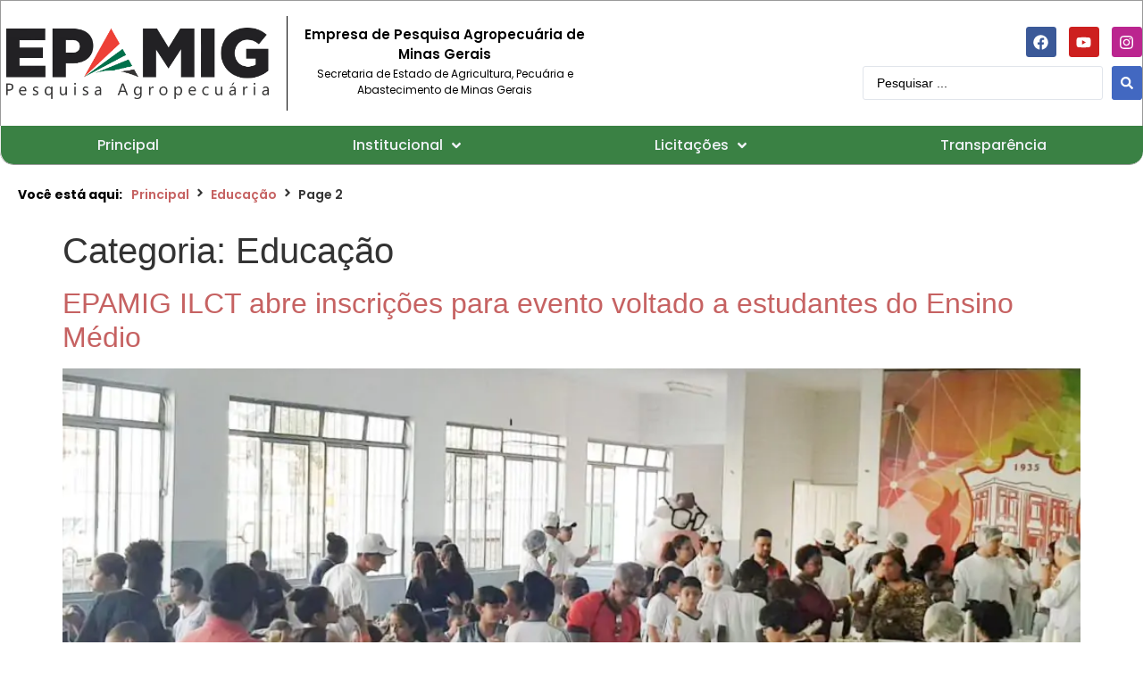

--- FILE ---
content_type: text/html; charset=UTF-8
request_url: https://www.epamig.br/categorias/educacao/page/2/
body_size: 116255
content:
<!doctype html>
<html lang="pt-BR">
<head><meta charset="UTF-8"><script>if(navigator.userAgent.match(/MSIE|Internet Explorer/i)||navigator.userAgent.match(/Trident\/7\..*?rv:11/i)){var href=document.location.href;if(!href.match(/[?&]nowprocket/)){if(href.indexOf("?")==-1){if(href.indexOf("#")==-1){document.location.href=href+"?nowprocket=1"}else{document.location.href=href.replace("#","?nowprocket=1#")}}else{if(href.indexOf("#")==-1){document.location.href=href+"&nowprocket=1"}else{document.location.href=href.replace("#","&nowprocket=1#")}}}}</script><script>(()=>{class RocketLazyLoadScripts{constructor(){this.v="2.0.4",this.userEvents=["keydown","keyup","mousedown","mouseup","mousemove","mouseover","mouseout","touchmove","touchstart","touchend","touchcancel","wheel","click","dblclick","input"],this.attributeEvents=["onblur","onclick","oncontextmenu","ondblclick","onfocus","onmousedown","onmouseenter","onmouseleave","onmousemove","onmouseout","onmouseover","onmouseup","onmousewheel","onscroll","onsubmit"]}async t(){this.i(),this.o(),/iP(ad|hone)/.test(navigator.userAgent)&&this.h(),this.u(),this.l(this),this.m(),this.k(this),this.p(this),this._(),await Promise.all([this.R(),this.L()]),this.lastBreath=Date.now(),this.S(this),this.P(),this.D(),this.O(),this.M(),await this.C(this.delayedScripts.normal),await this.C(this.delayedScripts.defer),await this.C(this.delayedScripts.async),await this.T(),await this.F(),await this.j(),await this.A(),window.dispatchEvent(new Event("rocket-allScriptsLoaded")),this.everythingLoaded=!0,this.lastTouchEnd&&await new Promise(t=>setTimeout(t,500-Date.now()+this.lastTouchEnd)),this.I(),this.H(),this.U(),this.W()}i(){this.CSPIssue=sessionStorage.getItem("rocketCSPIssue"),document.addEventListener("securitypolicyviolation",t=>{this.CSPIssue||"script-src-elem"!==t.violatedDirective||"data"!==t.blockedURI||(this.CSPIssue=!0,sessionStorage.setItem("rocketCSPIssue",!0))},{isRocket:!0})}o(){window.addEventListener("pageshow",t=>{this.persisted=t.persisted,this.realWindowLoadedFired=!0},{isRocket:!0}),window.addEventListener("pagehide",()=>{this.onFirstUserAction=null},{isRocket:!0})}h(){let t;function e(e){t=e}window.addEventListener("touchstart",e,{isRocket:!0}),window.addEventListener("touchend",function i(o){o.changedTouches[0]&&t.changedTouches[0]&&Math.abs(o.changedTouches[0].pageX-t.changedTouches[0].pageX)<10&&Math.abs(o.changedTouches[0].pageY-t.changedTouches[0].pageY)<10&&o.timeStamp-t.timeStamp<200&&(window.removeEventListener("touchstart",e,{isRocket:!0}),window.removeEventListener("touchend",i,{isRocket:!0}),"INPUT"===o.target.tagName&&"text"===o.target.type||(o.target.dispatchEvent(new TouchEvent("touchend",{target:o.target,bubbles:!0})),o.target.dispatchEvent(new MouseEvent("mouseover",{target:o.target,bubbles:!0})),o.target.dispatchEvent(new PointerEvent("click",{target:o.target,bubbles:!0,cancelable:!0,detail:1,clientX:o.changedTouches[0].clientX,clientY:o.changedTouches[0].clientY})),event.preventDefault()))},{isRocket:!0})}q(t){this.userActionTriggered||("mousemove"!==t.type||this.firstMousemoveIgnored?"keyup"===t.type||"mouseover"===t.type||"mouseout"===t.type||(this.userActionTriggered=!0,this.onFirstUserAction&&this.onFirstUserAction()):this.firstMousemoveIgnored=!0),"click"===t.type&&t.preventDefault(),t.stopPropagation(),t.stopImmediatePropagation(),"touchstart"===this.lastEvent&&"touchend"===t.type&&(this.lastTouchEnd=Date.now()),"click"===t.type&&(this.lastTouchEnd=0),this.lastEvent=t.type,t.composedPath&&t.composedPath()[0].getRootNode()instanceof ShadowRoot&&(t.rocketTarget=t.composedPath()[0]),this.savedUserEvents.push(t)}u(){this.savedUserEvents=[],this.userEventHandler=this.q.bind(this),this.userEvents.forEach(t=>window.addEventListener(t,this.userEventHandler,{passive:!1,isRocket:!0})),document.addEventListener("visibilitychange",this.userEventHandler,{isRocket:!0})}U(){this.userEvents.forEach(t=>window.removeEventListener(t,this.userEventHandler,{passive:!1,isRocket:!0})),document.removeEventListener("visibilitychange",this.userEventHandler,{isRocket:!0}),this.savedUserEvents.forEach(t=>{(t.rocketTarget||t.target).dispatchEvent(new window[t.constructor.name](t.type,t))})}m(){const t="return false",e=Array.from(this.attributeEvents,t=>"data-rocket-"+t),i="["+this.attributeEvents.join("],[")+"]",o="[data-rocket-"+this.attributeEvents.join("],[data-rocket-")+"]",s=(e,i,o)=>{o&&o!==t&&(e.setAttribute("data-rocket-"+i,o),e["rocket"+i]=new Function("event",o),e.setAttribute(i,t))};new MutationObserver(t=>{for(const n of t)"attributes"===n.type&&(n.attributeName.startsWith("data-rocket-")||this.everythingLoaded?n.attributeName.startsWith("data-rocket-")&&this.everythingLoaded&&this.N(n.target,n.attributeName.substring(12)):s(n.target,n.attributeName,n.target.getAttribute(n.attributeName))),"childList"===n.type&&n.addedNodes.forEach(t=>{if(t.nodeType===Node.ELEMENT_NODE)if(this.everythingLoaded)for(const i of[t,...t.querySelectorAll(o)])for(const t of i.getAttributeNames())e.includes(t)&&this.N(i,t.substring(12));else for(const e of[t,...t.querySelectorAll(i)])for(const t of e.getAttributeNames())this.attributeEvents.includes(t)&&s(e,t,e.getAttribute(t))})}).observe(document,{subtree:!0,childList:!0,attributeFilter:[...this.attributeEvents,...e]})}I(){this.attributeEvents.forEach(t=>{document.querySelectorAll("[data-rocket-"+t+"]").forEach(e=>{this.N(e,t)})})}N(t,e){const i=t.getAttribute("data-rocket-"+e);i&&(t.setAttribute(e,i),t.removeAttribute("data-rocket-"+e))}k(t){Object.defineProperty(HTMLElement.prototype,"onclick",{get(){return this.rocketonclick||null},set(e){this.rocketonclick=e,this.setAttribute(t.everythingLoaded?"onclick":"data-rocket-onclick","this.rocketonclick(event)")}})}S(t){function e(e,i){let o=e[i];e[i]=null,Object.defineProperty(e,i,{get:()=>o,set(s){t.everythingLoaded?o=s:e["rocket"+i]=o=s}})}e(document,"onreadystatechange"),e(window,"onload"),e(window,"onpageshow");try{Object.defineProperty(document,"readyState",{get:()=>t.rocketReadyState,set(e){t.rocketReadyState=e},configurable:!0}),document.readyState="loading"}catch(t){console.log("WPRocket DJE readyState conflict, bypassing")}}l(t){this.originalAddEventListener=EventTarget.prototype.addEventListener,this.originalRemoveEventListener=EventTarget.prototype.removeEventListener,this.savedEventListeners=[],EventTarget.prototype.addEventListener=function(e,i,o){o&&o.isRocket||!t.B(e,this)&&!t.userEvents.includes(e)||t.B(e,this)&&!t.userActionTriggered||e.startsWith("rocket-")||t.everythingLoaded?t.originalAddEventListener.call(this,e,i,o):(t.savedEventListeners.push({target:this,remove:!1,type:e,func:i,options:o}),"mouseenter"!==e&&"mouseleave"!==e||t.originalAddEventListener.call(this,e,t.savedUserEvents.push,o))},EventTarget.prototype.removeEventListener=function(e,i,o){o&&o.isRocket||!t.B(e,this)&&!t.userEvents.includes(e)||t.B(e,this)&&!t.userActionTriggered||e.startsWith("rocket-")||t.everythingLoaded?t.originalRemoveEventListener.call(this,e,i,o):t.savedEventListeners.push({target:this,remove:!0,type:e,func:i,options:o})}}J(t,e){this.savedEventListeners=this.savedEventListeners.filter(i=>{let o=i.type,s=i.target||window;return e!==o||t!==s||(this.B(o,s)&&(i.type="rocket-"+o),this.$(i),!1)})}H(){EventTarget.prototype.addEventListener=this.originalAddEventListener,EventTarget.prototype.removeEventListener=this.originalRemoveEventListener,this.savedEventListeners.forEach(t=>this.$(t))}$(t){t.remove?this.originalRemoveEventListener.call(t.target,t.type,t.func,t.options):this.originalAddEventListener.call(t.target,t.type,t.func,t.options)}p(t){let e;function i(e){return t.everythingLoaded?e:e.split(" ").map(t=>"load"===t||t.startsWith("load.")?"rocket-jquery-load":t).join(" ")}function o(o){function s(e){const s=o.fn[e];o.fn[e]=o.fn.init.prototype[e]=function(){return this[0]===window&&t.userActionTriggered&&("string"==typeof arguments[0]||arguments[0]instanceof String?arguments[0]=i(arguments[0]):"object"==typeof arguments[0]&&Object.keys(arguments[0]).forEach(t=>{const e=arguments[0][t];delete arguments[0][t],arguments[0][i(t)]=e})),s.apply(this,arguments),this}}if(o&&o.fn&&!t.allJQueries.includes(o)){const e={DOMContentLoaded:[],"rocket-DOMContentLoaded":[]};for(const t in e)document.addEventListener(t,()=>{e[t].forEach(t=>t())},{isRocket:!0});o.fn.ready=o.fn.init.prototype.ready=function(i){function s(){parseInt(o.fn.jquery)>2?setTimeout(()=>i.bind(document)(o)):i.bind(document)(o)}return"function"==typeof i&&(t.realDomReadyFired?!t.userActionTriggered||t.fauxDomReadyFired?s():e["rocket-DOMContentLoaded"].push(s):e.DOMContentLoaded.push(s)),o([])},s("on"),s("one"),s("off"),t.allJQueries.push(o)}e=o}t.allJQueries=[],o(window.jQuery),Object.defineProperty(window,"jQuery",{get:()=>e,set(t){o(t)}})}P(){const t=new Map;document.write=document.writeln=function(e){const i=document.currentScript,o=document.createRange(),s=i.parentElement;let n=t.get(i);void 0===n&&(n=i.nextSibling,t.set(i,n));const c=document.createDocumentFragment();o.setStart(c,0),c.appendChild(o.createContextualFragment(e)),s.insertBefore(c,n)}}async R(){return new Promise(t=>{this.userActionTriggered?t():this.onFirstUserAction=t})}async L(){return new Promise(t=>{document.addEventListener("DOMContentLoaded",()=>{this.realDomReadyFired=!0,t()},{isRocket:!0})})}async j(){return this.realWindowLoadedFired?Promise.resolve():new Promise(t=>{window.addEventListener("load",t,{isRocket:!0})})}M(){this.pendingScripts=[];this.scriptsMutationObserver=new MutationObserver(t=>{for(const e of t)e.addedNodes.forEach(t=>{"SCRIPT"!==t.tagName||t.noModule||t.isWPRocket||this.pendingScripts.push({script:t,promise:new Promise(e=>{const i=()=>{const i=this.pendingScripts.findIndex(e=>e.script===t);i>=0&&this.pendingScripts.splice(i,1),e()};t.addEventListener("load",i,{isRocket:!0}),t.addEventListener("error",i,{isRocket:!0}),setTimeout(i,1e3)})})})}),this.scriptsMutationObserver.observe(document,{childList:!0,subtree:!0})}async F(){await this.X(),this.pendingScripts.length?(await this.pendingScripts[0].promise,await this.F()):this.scriptsMutationObserver.disconnect()}D(){this.delayedScripts={normal:[],async:[],defer:[]},document.querySelectorAll("script[type$=rocketlazyloadscript]").forEach(t=>{t.hasAttribute("data-rocket-src")?t.hasAttribute("async")&&!1!==t.async?this.delayedScripts.async.push(t):t.hasAttribute("defer")&&!1!==t.defer||"module"===t.getAttribute("data-rocket-type")?this.delayedScripts.defer.push(t):this.delayedScripts.normal.push(t):this.delayedScripts.normal.push(t)})}async _(){await this.L();let t=[];document.querySelectorAll("script[type$=rocketlazyloadscript][data-rocket-src]").forEach(e=>{let i=e.getAttribute("data-rocket-src");if(i&&!i.startsWith("data:")){i.startsWith("//")&&(i=location.protocol+i);try{const o=new URL(i).origin;o!==location.origin&&t.push({src:o,crossOrigin:e.crossOrigin||"module"===e.getAttribute("data-rocket-type")})}catch(t){}}}),t=[...new Map(t.map(t=>[JSON.stringify(t),t])).values()],this.Y(t,"preconnect")}async G(t){if(await this.K(),!0!==t.noModule||!("noModule"in HTMLScriptElement.prototype))return new Promise(e=>{let i;function o(){(i||t).setAttribute("data-rocket-status","executed"),e()}try{if(navigator.userAgent.includes("Firefox/")||""===navigator.vendor||this.CSPIssue)i=document.createElement("script"),[...t.attributes].forEach(t=>{let e=t.nodeName;"type"!==e&&("data-rocket-type"===e&&(e="type"),"data-rocket-src"===e&&(e="src"),i.setAttribute(e,t.nodeValue))}),t.text&&(i.text=t.text),t.nonce&&(i.nonce=t.nonce),i.hasAttribute("src")?(i.addEventListener("load",o,{isRocket:!0}),i.addEventListener("error",()=>{i.setAttribute("data-rocket-status","failed-network"),e()},{isRocket:!0}),setTimeout(()=>{i.isConnected||e()},1)):(i.text=t.text,o()),i.isWPRocket=!0,t.parentNode.replaceChild(i,t);else{const i=t.getAttribute("data-rocket-type"),s=t.getAttribute("data-rocket-src");i?(t.type=i,t.removeAttribute("data-rocket-type")):t.removeAttribute("type"),t.addEventListener("load",o,{isRocket:!0}),t.addEventListener("error",i=>{this.CSPIssue&&i.target.src.startsWith("data:")?(console.log("WPRocket: CSP fallback activated"),t.removeAttribute("src"),this.G(t).then(e)):(t.setAttribute("data-rocket-status","failed-network"),e())},{isRocket:!0}),s?(t.fetchPriority="high",t.removeAttribute("data-rocket-src"),t.src=s):t.src="data:text/javascript;base64,"+window.btoa(unescape(encodeURIComponent(t.text)))}}catch(i){t.setAttribute("data-rocket-status","failed-transform"),e()}});t.setAttribute("data-rocket-status","skipped")}async C(t){const e=t.shift();return e?(e.isConnected&&await this.G(e),this.C(t)):Promise.resolve()}O(){this.Y([...this.delayedScripts.normal,...this.delayedScripts.defer,...this.delayedScripts.async],"preload")}Y(t,e){this.trash=this.trash||[];let i=!0;var o=document.createDocumentFragment();t.forEach(t=>{const s=t.getAttribute&&t.getAttribute("data-rocket-src")||t.src;if(s&&!s.startsWith("data:")){const n=document.createElement("link");n.href=s,n.rel=e,"preconnect"!==e&&(n.as="script",n.fetchPriority=i?"high":"low"),t.getAttribute&&"module"===t.getAttribute("data-rocket-type")&&(n.crossOrigin=!0),t.crossOrigin&&(n.crossOrigin=t.crossOrigin),t.integrity&&(n.integrity=t.integrity),t.nonce&&(n.nonce=t.nonce),o.appendChild(n),this.trash.push(n),i=!1}}),document.head.appendChild(o)}W(){this.trash.forEach(t=>t.remove())}async T(){try{document.readyState="interactive"}catch(t){}this.fauxDomReadyFired=!0;try{await this.K(),this.J(document,"readystatechange"),document.dispatchEvent(new Event("rocket-readystatechange")),await this.K(),document.rocketonreadystatechange&&document.rocketonreadystatechange(),await this.K(),this.J(document,"DOMContentLoaded"),document.dispatchEvent(new Event("rocket-DOMContentLoaded")),await this.K(),this.J(window,"DOMContentLoaded"),window.dispatchEvent(new Event("rocket-DOMContentLoaded"))}catch(t){console.error(t)}}async A(){try{document.readyState="complete"}catch(t){}try{await this.K(),this.J(document,"readystatechange"),document.dispatchEvent(new Event("rocket-readystatechange")),await this.K(),document.rocketonreadystatechange&&document.rocketonreadystatechange(),await this.K(),this.J(window,"load"),window.dispatchEvent(new Event("rocket-load")),await this.K(),window.rocketonload&&window.rocketonload(),await this.K(),this.allJQueries.forEach(t=>t(window).trigger("rocket-jquery-load")),await this.K(),this.J(window,"pageshow");const t=new Event("rocket-pageshow");t.persisted=this.persisted,window.dispatchEvent(t),await this.K(),window.rocketonpageshow&&window.rocketonpageshow({persisted:this.persisted})}catch(t){console.error(t)}}async K(){Date.now()-this.lastBreath>45&&(await this.X(),this.lastBreath=Date.now())}async X(){return document.hidden?new Promise(t=>setTimeout(t)):new Promise(t=>requestAnimationFrame(t))}B(t,e){return e===document&&"readystatechange"===t||(e===document&&"DOMContentLoaded"===t||(e===window&&"DOMContentLoaded"===t||(e===window&&"load"===t||e===window&&"pageshow"===t)))}static run(){(new RocketLazyLoadScripts).t()}}RocketLazyLoadScripts.run()})();</script>
	
	<meta name="viewport" content="width=device-width, initial-scale=1">
	<link rel="profile" href="https://gmpg.org/xfn/11">
	<title>Educação &#8211; Página: 2 &#8211; EPAMIG</title>
<link data-rocket-prefetch href="https://www.gstatic.com" rel="dns-prefetch">
<link data-rocket-prefetch href="https://www.googletagmanager.com" rel="dns-prefetch">
<link data-rocket-prefetch href="https://cdn-cookieyes.com" rel="dns-prefetch">
<link data-rocket-prefetch href="https://www.google.com" rel="dns-prefetch">
<link crossorigin data-rocket-preload as="font" href="https://www.epamig.br/wp-content/uploads/elementor/google-fonts/fonts/poppins-pxibyp8kv8jhgfvrlfj_z1xlfq.woff2" rel="preload">
<style id="wpr-usedcss">.tippy-box[data-animation=fade][data-state=hidden]{opacity:0}[data-tippy-root]{max-width:calc(100vw - 10px)}.tippy-box{position:relative;background-color:#333;color:#fff;border-radius:4px;font-size:14px;line-height:1.4;white-space:normal;outline:0;transition-property:transform,visibility,opacity}.tippy-box[data-placement^=top]>.tippy-arrow{bottom:0}.tippy-box[data-placement^=top]>.tippy-arrow:before{bottom:-7px;left:0;border-width:8px 8px 0;border-top-color:initial;transform-origin:center top}.tippy-box[data-placement^=bottom]>.tippy-arrow{top:0}.tippy-box[data-placement^=bottom]>.tippy-arrow:before{top:-7px;left:0;border-width:0 8px 8px;border-bottom-color:initial;transform-origin:center bottom}.tippy-box[data-placement^=left]>.tippy-arrow{right:0}.tippy-box[data-placement^=left]>.tippy-arrow:before{border-width:8px 0 8px 8px;border-left-color:initial;right:-7px;transform-origin:center left}.tippy-box[data-placement^=right]>.tippy-arrow{left:0}.tippy-box[data-placement^=right]>.tippy-arrow:before{left:-7px;border-width:8px 8px 8px 0;border-right-color:initial;transform-origin:center right}.tippy-box[data-inertia][data-state=visible]{transition-timing-function:cubic-bezier(.54,1.5,.38,1.11)}.tippy-arrow{width:16px;height:16px;color:#333}.tippy-arrow:before{content:"";position:absolute;border-color:transparent;border-style:solid}.tippy-content{position:relative;padding:5px 9px;z-index:1}img:is([sizes=auto i],[sizes^="auto," i]){contain-intrinsic-size:3000px 1500px}img.emoji{display:inline!important;border:none!important;box-shadow:none!important;height:1em!important;width:1em!important;margin:0 .07em!important;vertical-align:-.1em!important;background:0 0!important;padding:0!important}:where(.wp-block-button__link){border-radius:9999px;box-shadow:none;padding:calc(.667em + 2px) calc(1.333em + 2px);text-decoration:none}:root :where(.wp-block-button .wp-block-button__link.is-style-outline),:root :where(.wp-block-button.is-style-outline>.wp-block-button__link){border:2px solid;padding:.667em 1.333em}:root :where(.wp-block-button .wp-block-button__link.is-style-outline:not(.has-text-color)),:root :where(.wp-block-button.is-style-outline>.wp-block-button__link:not(.has-text-color)){color:currentColor}:root :where(.wp-block-button .wp-block-button__link.is-style-outline:not(.has-background)),:root :where(.wp-block-button.is-style-outline>.wp-block-button__link:not(.has-background)){background-color:initial;background-image:none}:where(.wp-block-calendar table:not(.has-background) th){background:#ddd}:where(.wp-block-columns){margin-bottom:1.75em}:where(.wp-block-columns.has-background){padding:1.25em 2.375em}:where(.wp-block-post-comments input[type=submit]){border:none}:where(.wp-block-cover-image:not(.has-text-color)),:where(.wp-block-cover:not(.has-text-color)){color:#fff}:where(.wp-block-cover-image.is-light:not(.has-text-color)),:where(.wp-block-cover.is-light:not(.has-text-color)){color:#000}:root :where(.wp-block-cover h1:not(.has-text-color)),:root :where(.wp-block-cover h2:not(.has-text-color)),:root :where(.wp-block-cover h3:not(.has-text-color)),:root :where(.wp-block-cover h4:not(.has-text-color)),:root :where(.wp-block-cover h5:not(.has-text-color)),:root :where(.wp-block-cover h6:not(.has-text-color)),:root :where(.wp-block-cover p:not(.has-text-color)){color:inherit}:where(.wp-block-file){margin-bottom:1.5em}:where(.wp-block-file__button){border-radius:2em;display:inline-block;padding:.5em 1em}:where(.wp-block-file__button):where(a):active,:where(.wp-block-file__button):where(a):focus,:where(.wp-block-file__button):where(a):hover,:where(.wp-block-file__button):where(a):visited{box-shadow:none;color:#fff;opacity:.85;text-decoration:none}:where(.wp-block-form-input__input){font-size:1em;margin-bottom:.5em;padding:0 .5em}:where(.wp-block-form-input__input)[type=date],:where(.wp-block-form-input__input)[type=datetime-local],:where(.wp-block-form-input__input)[type=datetime],:where(.wp-block-form-input__input)[type=email],:where(.wp-block-form-input__input)[type=month],:where(.wp-block-form-input__input)[type=number],:where(.wp-block-form-input__input)[type=password],:where(.wp-block-form-input__input)[type=search],:where(.wp-block-form-input__input)[type=tel],:where(.wp-block-form-input__input)[type=text],:where(.wp-block-form-input__input)[type=time],:where(.wp-block-form-input__input)[type=url],:where(.wp-block-form-input__input)[type=week]{border-style:solid;border-width:1px;line-height:2;min-height:2em}:where(.wp-block-group.wp-block-group-is-layout-constrained){position:relative}:root :where(.wp-block-image.is-style-rounded img,.wp-block-image .is-style-rounded img){border-radius:9999px}:where(.wp-block-latest-comments:not([style*=line-height] .wp-block-latest-comments__comment)){line-height:1.1}:where(.wp-block-latest-comments:not([style*=line-height] .wp-block-latest-comments__comment-excerpt p)){line-height:1.8}:root :where(.wp-block-latest-posts.is-grid){padding:0}:root :where(.wp-block-latest-posts.wp-block-latest-posts__list){padding-left:0}ol,ul{box-sizing:border-box}:root :where(.wp-block-list.has-background){padding:1.25em 2.375em}:where(.wp-block-navigation.has-background .wp-block-navigation-item a:not(.wp-element-button)),:where(.wp-block-navigation.has-background .wp-block-navigation-submenu a:not(.wp-element-button)){padding:.5em 1em}:where(.wp-block-navigation .wp-block-navigation__submenu-container .wp-block-navigation-item a:not(.wp-element-button)),:where(.wp-block-navigation .wp-block-navigation__submenu-container .wp-block-navigation-submenu a:not(.wp-element-button)),:where(.wp-block-navigation .wp-block-navigation__submenu-container .wp-block-navigation-submenu button.wp-block-navigation-item__content),:where(.wp-block-navigation .wp-block-navigation__submenu-container .wp-block-pages-list__item button.wp-block-navigation-item__content){padding:.5em 1em}:root :where(p.has-background){padding:1.25em 2.375em}:where(p.has-text-color:not(.has-link-color)) a{color:inherit}:where(.wp-block-post-comments-form input:not([type=submit])),:where(.wp-block-post-comments-form textarea){border:1px solid #949494;font-family:inherit;font-size:1em}:where(.wp-block-post-comments-form input:where(:not([type=submit]):not([type=checkbox]))),:where(.wp-block-post-comments-form textarea){padding:calc(.667em + 2px)}:where(.wp-block-post-excerpt){box-sizing:border-box;margin-bottom:var(--wp--style--block-gap);margin-top:var(--wp--style--block-gap)}:where(.wp-block-preformatted.has-background){padding:1.25em 2.375em}:where(.wp-block-search__button){border:1px solid #ccc;padding:6px 10px}:where(.wp-block-search__input){appearance:none;border:1px solid #949494;flex-grow:1;font-family:inherit;font-size:inherit;font-style:inherit;font-weight:inherit;letter-spacing:inherit;line-height:inherit;margin-left:0;margin-right:0;min-width:3rem;padding:8px;text-decoration:unset!important;text-transform:inherit}:where(.wp-block-search__button-inside .wp-block-search__inside-wrapper){background-color:#fff;border:1px solid #949494;box-sizing:border-box;padding:4px}:where(.wp-block-search__button-inside .wp-block-search__inside-wrapper) .wp-block-search__input{border:none;border-radius:0;padding:0 4px}:where(.wp-block-search__button-inside .wp-block-search__inside-wrapper) .wp-block-search__input:focus{outline:0}:where(.wp-block-search__button-inside .wp-block-search__inside-wrapper) :where(.wp-block-search__button){padding:4px 8px}:root :where(.wp-block-separator.is-style-dots){height:auto;line-height:1;text-align:center}:root :where(.wp-block-separator.is-style-dots):before{color:currentColor;content:"···";font-family:serif;font-size:1.5em;letter-spacing:2em;padding-left:2em}:root :where(.wp-block-site-logo.is-style-rounded){border-radius:9999px}:where(.wp-block-social-links:not(.is-style-logos-only)) .wp-social-link{background-color:#f0f0f0;color:#444}:where(.wp-block-social-links:not(.is-style-logos-only)) .wp-social-link-amazon{background-color:#f90;color:#fff}:where(.wp-block-social-links:not(.is-style-logos-only)) .wp-social-link-bandcamp{background-color:#1ea0c3;color:#fff}:where(.wp-block-social-links:not(.is-style-logos-only)) .wp-social-link-behance{background-color:#0757fe;color:#fff}:where(.wp-block-social-links:not(.is-style-logos-only)) .wp-social-link-bluesky{background-color:#0a7aff;color:#fff}:where(.wp-block-social-links:not(.is-style-logos-only)) .wp-social-link-codepen{background-color:#1e1f26;color:#fff}:where(.wp-block-social-links:not(.is-style-logos-only)) .wp-social-link-deviantart{background-color:#02e49b;color:#fff}:where(.wp-block-social-links:not(.is-style-logos-only)) .wp-social-link-discord{background-color:#5865f2;color:#fff}:where(.wp-block-social-links:not(.is-style-logos-only)) .wp-social-link-dribbble{background-color:#e94c89;color:#fff}:where(.wp-block-social-links:not(.is-style-logos-only)) .wp-social-link-dropbox{background-color:#4280ff;color:#fff}:where(.wp-block-social-links:not(.is-style-logos-only)) .wp-social-link-etsy{background-color:#f45800;color:#fff}:where(.wp-block-social-links:not(.is-style-logos-only)) .wp-social-link-facebook{background-color:#0866ff;color:#fff}:where(.wp-block-social-links:not(.is-style-logos-only)) .wp-social-link-fivehundredpx{background-color:#000;color:#fff}:where(.wp-block-social-links:not(.is-style-logos-only)) .wp-social-link-flickr{background-color:#0461dd;color:#fff}:where(.wp-block-social-links:not(.is-style-logos-only)) .wp-social-link-foursquare{background-color:#e65678;color:#fff}:where(.wp-block-social-links:not(.is-style-logos-only)) .wp-social-link-github{background-color:#24292d;color:#fff}:where(.wp-block-social-links:not(.is-style-logos-only)) .wp-social-link-goodreads{background-color:#eceadd;color:#382110}:where(.wp-block-social-links:not(.is-style-logos-only)) .wp-social-link-google{background-color:#ea4434;color:#fff}:where(.wp-block-social-links:not(.is-style-logos-only)) .wp-social-link-gravatar{background-color:#1d4fc4;color:#fff}:where(.wp-block-social-links:not(.is-style-logos-only)) .wp-social-link-instagram{background-color:#f00075;color:#fff}:where(.wp-block-social-links:not(.is-style-logos-only)) .wp-social-link-lastfm{background-color:#e21b24;color:#fff}:where(.wp-block-social-links:not(.is-style-logos-only)) .wp-social-link-linkedin{background-color:#0d66c2;color:#fff}:where(.wp-block-social-links:not(.is-style-logos-only)) .wp-social-link-mastodon{background-color:#3288d4;color:#fff}:where(.wp-block-social-links:not(.is-style-logos-only)) .wp-social-link-medium{background-color:#000;color:#fff}:where(.wp-block-social-links:not(.is-style-logos-only)) .wp-social-link-meetup{background-color:#f6405f;color:#fff}:where(.wp-block-social-links:not(.is-style-logos-only)) .wp-social-link-patreon{background-color:#000;color:#fff}:where(.wp-block-social-links:not(.is-style-logos-only)) .wp-social-link-pinterest{background-color:#e60122;color:#fff}:where(.wp-block-social-links:not(.is-style-logos-only)) .wp-social-link-pocket{background-color:#ef4155;color:#fff}:where(.wp-block-social-links:not(.is-style-logos-only)) .wp-social-link-reddit{background-color:#ff4500;color:#fff}:where(.wp-block-social-links:not(.is-style-logos-only)) .wp-social-link-skype{background-color:#0478d7;color:#fff}:where(.wp-block-social-links:not(.is-style-logos-only)) .wp-social-link-snapchat{stroke:#000;background-color:#fefc00;color:#fff}:where(.wp-block-social-links:not(.is-style-logos-only)) .wp-social-link-soundcloud{background-color:#ff5600;color:#fff}:where(.wp-block-social-links:not(.is-style-logos-only)) .wp-social-link-spotify{background-color:#1bd760;color:#fff}:where(.wp-block-social-links:not(.is-style-logos-only)) .wp-social-link-telegram{background-color:#2aabee;color:#fff}:where(.wp-block-social-links:not(.is-style-logos-only)) .wp-social-link-threads{background-color:#000;color:#fff}:where(.wp-block-social-links:not(.is-style-logos-only)) .wp-social-link-tiktok{background-color:#000;color:#fff}:where(.wp-block-social-links:not(.is-style-logos-only)) .wp-social-link-tumblr{background-color:#011835;color:#fff}:where(.wp-block-social-links:not(.is-style-logos-only)) .wp-social-link-twitch{background-color:#6440a4;color:#fff}:where(.wp-block-social-links:not(.is-style-logos-only)) .wp-social-link-twitter{background-color:#1da1f2;color:#fff}:where(.wp-block-social-links:not(.is-style-logos-only)) .wp-social-link-vimeo{background-color:#1eb7ea;color:#fff}:where(.wp-block-social-links:not(.is-style-logos-only)) .wp-social-link-vk{background-color:#4680c2;color:#fff}:where(.wp-block-social-links:not(.is-style-logos-only)) .wp-social-link-wordpress{background-color:#3499cd;color:#fff}:where(.wp-block-social-links:not(.is-style-logos-only)) .wp-social-link-whatsapp{background-color:#25d366;color:#fff}:where(.wp-block-social-links:not(.is-style-logos-only)) .wp-social-link-x{background-color:#000;color:#fff}:where(.wp-block-social-links:not(.is-style-logos-only)) .wp-social-link-yelp{background-color:#d32422;color:#fff}:where(.wp-block-social-links:not(.is-style-logos-only)) .wp-social-link-youtube{background-color:red;color:#fff}:where(.wp-block-social-links.is-style-logos-only) .wp-social-link{background:0 0}:where(.wp-block-social-links.is-style-logos-only) .wp-social-link svg{height:1.25em;width:1.25em}:where(.wp-block-social-links.is-style-logos-only) .wp-social-link-amazon{color:#f90}:where(.wp-block-social-links.is-style-logos-only) .wp-social-link-bandcamp{color:#1ea0c3}:where(.wp-block-social-links.is-style-logos-only) .wp-social-link-behance{color:#0757fe}:where(.wp-block-social-links.is-style-logos-only) .wp-social-link-bluesky{color:#0a7aff}:where(.wp-block-social-links.is-style-logos-only) .wp-social-link-codepen{color:#1e1f26}:where(.wp-block-social-links.is-style-logos-only) .wp-social-link-deviantart{color:#02e49b}:where(.wp-block-social-links.is-style-logos-only) .wp-social-link-discord{color:#5865f2}:where(.wp-block-social-links.is-style-logos-only) .wp-social-link-dribbble{color:#e94c89}:where(.wp-block-social-links.is-style-logos-only) .wp-social-link-dropbox{color:#4280ff}:where(.wp-block-social-links.is-style-logos-only) .wp-social-link-etsy{color:#f45800}:where(.wp-block-social-links.is-style-logos-only) .wp-social-link-facebook{color:#0866ff}:where(.wp-block-social-links.is-style-logos-only) .wp-social-link-fivehundredpx{color:#000}:where(.wp-block-social-links.is-style-logos-only) .wp-social-link-flickr{color:#0461dd}:where(.wp-block-social-links.is-style-logos-only) .wp-social-link-foursquare{color:#e65678}:where(.wp-block-social-links.is-style-logos-only) .wp-social-link-github{color:#24292d}:where(.wp-block-social-links.is-style-logos-only) .wp-social-link-goodreads{color:#382110}:where(.wp-block-social-links.is-style-logos-only) .wp-social-link-google{color:#ea4434}:where(.wp-block-social-links.is-style-logos-only) .wp-social-link-gravatar{color:#1d4fc4}:where(.wp-block-social-links.is-style-logos-only) .wp-social-link-instagram{color:#f00075}:where(.wp-block-social-links.is-style-logos-only) .wp-social-link-lastfm{color:#e21b24}:where(.wp-block-social-links.is-style-logos-only) .wp-social-link-linkedin{color:#0d66c2}:where(.wp-block-social-links.is-style-logos-only) .wp-social-link-mastodon{color:#3288d4}:where(.wp-block-social-links.is-style-logos-only) .wp-social-link-medium{color:#000}:where(.wp-block-social-links.is-style-logos-only) .wp-social-link-meetup{color:#f6405f}:where(.wp-block-social-links.is-style-logos-only) .wp-social-link-patreon{color:#000}:where(.wp-block-social-links.is-style-logos-only) .wp-social-link-pinterest{color:#e60122}:where(.wp-block-social-links.is-style-logos-only) .wp-social-link-pocket{color:#ef4155}:where(.wp-block-social-links.is-style-logos-only) .wp-social-link-reddit{color:#ff4500}:where(.wp-block-social-links.is-style-logos-only) .wp-social-link-skype{color:#0478d7}:where(.wp-block-social-links.is-style-logos-only) .wp-social-link-snapchat{stroke:#000;color:#fff}:where(.wp-block-social-links.is-style-logos-only) .wp-social-link-soundcloud{color:#ff5600}:where(.wp-block-social-links.is-style-logos-only) .wp-social-link-spotify{color:#1bd760}:where(.wp-block-social-links.is-style-logos-only) .wp-social-link-telegram{color:#2aabee}:where(.wp-block-social-links.is-style-logos-only) .wp-social-link-threads{color:#000}:where(.wp-block-social-links.is-style-logos-only) .wp-social-link-tiktok{color:#000}:where(.wp-block-social-links.is-style-logos-only) .wp-social-link-tumblr{color:#011835}:where(.wp-block-social-links.is-style-logos-only) .wp-social-link-twitch{color:#6440a4}:where(.wp-block-social-links.is-style-logos-only) .wp-social-link-twitter{color:#1da1f2}:where(.wp-block-social-links.is-style-logos-only) .wp-social-link-vimeo{color:#1eb7ea}:where(.wp-block-social-links.is-style-logos-only) .wp-social-link-vk{color:#4680c2}:where(.wp-block-social-links.is-style-logos-only) .wp-social-link-whatsapp{color:#25d366}:where(.wp-block-social-links.is-style-logos-only) .wp-social-link-wordpress{color:#3499cd}:where(.wp-block-social-links.is-style-logos-only) .wp-social-link-x{color:#000}:where(.wp-block-social-links.is-style-logos-only) .wp-social-link-yelp{color:#d32422}:where(.wp-block-social-links.is-style-logos-only) .wp-social-link-youtube{color:red}:root :where(.wp-block-social-links .wp-social-link a){padding:.25em}:root :where(.wp-block-social-links.is-style-logos-only .wp-social-link a){padding:0}:root :where(.wp-block-social-links.is-style-pill-shape .wp-social-link a){padding-left:.6666666667em;padding-right:.6666666667em}:root :where(.wp-block-tag-cloud.is-style-outline){display:flex;flex-wrap:wrap;gap:1ch}:root :where(.wp-block-tag-cloud.is-style-outline a){border:1px solid;font-size:unset!important;margin-right:0;padding:1ch 2ch;text-decoration:none!important}:root :where(.wp-block-table-of-contents){box-sizing:border-box}:where(.wp-block-term-description){box-sizing:border-box;margin-bottom:var(--wp--style--block-gap);margin-top:var(--wp--style--block-gap)}:where(pre.wp-block-verse){font-family:inherit}:root{--wp-block-synced-color:#7a00df;--wp-block-synced-color--rgb:122,0,223;--wp-bound-block-color:var(--wp-block-synced-color);--wp-editor-canvas-background:#ddd;--wp-admin-theme-color:#007cba;--wp-admin-theme-color--rgb:0,124,186;--wp-admin-theme-color-darker-10:#006ba1;--wp-admin-theme-color-darker-10--rgb:0,107,160.5;--wp-admin-theme-color-darker-20:#005a87;--wp-admin-theme-color-darker-20--rgb:0,90,135;--wp-admin-border-width-focus:2px}@media (min-resolution:192dpi){:root{--wp-admin-border-width-focus:1.5px}}:root{--wp--preset--font-size--normal:16px;--wp--preset--font-size--huge:42px}.screen-reader-text{word-wrap:normal!important;border:0;clip-path:inset(50%);height:1px;margin:-1px;overflow:hidden;padding:0;position:absolute;width:1px}.screen-reader-text:focus{background-color:#ddd;clip-path:none;color:#444;display:block;font-size:1em;height:auto;left:5px;line-height:normal;padding:15px 23px 14px;text-decoration:none;top:5px;width:auto;z-index:100000}html :where(.has-border-color){border-style:solid}html :where([style*=border-top-color]){border-top-style:solid}html :where([style*=border-right-color]){border-right-style:solid}html :where([style*=border-bottom-color]){border-bottom-style:solid}html :where([style*=border-left-color]){border-left-style:solid}html :where([style*=border-width]){border-style:solid}html :where([style*=border-top-width]){border-top-style:solid}html :where([style*=border-right-width]){border-right-style:solid}html :where([style*=border-bottom-width]){border-bottom-style:solid}html :where([style*=border-left-width]){border-left-style:solid}html :where(img[class*=wp-image-]){height:auto;max-width:100%}:where(figure){margin:0 0 1em}html :where(.is-position-sticky){--wp-admin--admin-bar--position-offset:var(--wp-admin--admin-bar--height,0px)}@media screen and (max-width:600px){html :where(.is-position-sticky){--wp-admin--admin-bar--position-offset:0px}}.jet-listing .slick-slider,.jet-listing-dynamic-field__content .slick-slider{position:relative;display:block!important;-webkit-box-sizing:border-box;box-sizing:border-box;-webkit-user-select:none;-moz-user-select:none;-ms-user-select:none;user-select:none;-webkit-touch-callout:none;-khtml-user-select:none;-ms-touch-action:pan-y;touch-action:pan-y;-webkit-tap-highlight-color:transparent}.jet-listing .slick-list,.jet-listing-dynamic-field__content .slick-list{position:relative;display:block;overflow:hidden;margin:0;padding:0}.jet-listing .slick-list:focus,.jet-listing-dynamic-field__content .slick-list:focus{outline:0}.jet-listing .slick-list.dragging,.jet-listing-dynamic-field__content .slick-list.dragging{cursor:pointer;cursor:hand}.jet-listing .slick-slider .slick-list,.jet-listing .slick-slider .slick-track,.jet-listing-dynamic-field__content .slick-slider .slick-list,.jet-listing-dynamic-field__content .slick-slider .slick-track{-webkit-transform:translate3d(0,0,0);transform:translate3d(0,0,0)}.jet-listing .slick-track,.jet-listing-dynamic-field__content .slick-track{position:relative;top:0;left:0;display:block;margin-left:auto;margin-right:auto}.jet-listing .slick-track:after,.jet-listing .slick-track:before,.jet-listing-dynamic-field__content .slick-track:after,.jet-listing-dynamic-field__content .slick-track:before{display:table;content:""}.jet-listing .slick-track:after,.jet-listing-dynamic-field__content .slick-track:after{clear:both}.jet-listing .slick-loading .slick-track,.jet-listing-dynamic-field__content .slick-loading .slick-track{visibility:hidden}.jet-listing .slick-slide,.jet-listing-dynamic-field__content .slick-slide{display:none;float:left;height:100%;min-height:1px}.jet-listing [dir=rtl] .slick-slide,.jet-listing-dynamic-field__content [dir=rtl] .slick-slide{float:right}.jet-listing .slick-slide .elementor-cta__image>img,.jet-listing-dynamic-field__content .slick-slide .elementor-cta__image>img{display:inline}.jet-listing .slick-slide.slick-loading img,.jet-listing-dynamic-field__content .slick-slide.slick-loading img{display:none}.jet-listing .slick-slide.dragging img,.jet-listing-dynamic-field__content .slick-slide.dragging img{pointer-events:none}.jet-listing .slick-initialized .slick-slide,.jet-listing-dynamic-field__content .slick-initialized .slick-slide{display:block}.jet-listing .slick-loading .slick-slide,.jet-listing-dynamic-field__content .slick-loading .slick-slide{visibility:hidden}.jet-listing .slick-vertical .slick-slide,.jet-listing-dynamic-field__content .slick-vertical .slick-slide{display:block;height:auto;border:1px solid transparent}.jet-listing-dynamic-field__content{display:block;max-width:100%}.jet-listing-dynamic-field__content:has(.jet-engine-gallery-grid--masonry){width:100%!important}.brxe-jet-engine-listing-dynamic-field .jet-engine-gallery-slider .slick-list{margin-right:calc(var(--column-gap)/ -2);margin-left:calc(var(--column-gap)/ -2)}.brxe-jet-engine-listing-dynamic-field .jet-engine-gallery-slider .slick-slide{padding-right:calc(var(--column-gap)/ 2);padding-left:calc(var(--column-gap)/ 2)}.jet-listing-grid__items.inline-desk-css:not(.jet-listing-grid__scroll-slider-wrap-desktop).slick-slider .slick-slide{width:var(--jet-column-min-width)}@media (max-width:1024px){.jet-listing-grid__items.slick-slider .slick-slide{width:var(--jet-column-tablet-min-width)}}.jet-listing-grid__item{padding:10px;-webkit-box-sizing:border-box;box-sizing:border-box}.jet-listing-grid__slider[dir=rtl] .slick-slide{float:right}.jet-engine-listing-overlay-wrap{position:relative;cursor:pointer}.jet-listing-grid__items.jet-equal-columns__wrapper .slick-track{display:-webkit-box;display:-ms-flexbox;display:flex;-webkit-box-align:stretch;-ms-flex-align:stretch;align-items:stretch}.jet-listing-grid__items.jet-equal-columns__wrapper .slick-slide{float:none;height:auto;display:-webkit-box;display:-ms-flexbox;display:flex;-webkit-box-orient:vertical;-webkit-box-direction:normal;-ms-flex-direction:column;flex-direction:column}.jet-listing-grid__items.jet-equal-columns__wrapper .slick-slide img{-o-object-fit:cover;object-fit:cover;-webkit-box-flex:1;-ms-flex-positive:1;flex-grow:1}.jet-listing-grid__items.jet-equal-columns__wrapper .slick-slide .jet-equal-columns,.jet-listing-grid__items.jet-equal-columns__wrapper .slick-slide>*{height:100%}.brxe-jet-engine-listing-grid .jet-listing-grid__items.slick-slider .slick-list{margin-right:calc(var(--column-gap)/ -2);margin-left:calc(var(--column-gap)/ -2)}.brxe-jet-engine-listing-grid .jet-listing-grid__item.slick-slide{padding:calc(var(--row-gap)/ 2) calc(var(--column-gap)/ 2)}a:has(>.jet-engine-lightbox-icon):before{display:none}#powerTip{cursor:default;background-color:#333;background-color:rgba(0,0,0,.8);border-radius:6px;color:#fff;display:none;padding:10px;position:absolute;white-space:nowrap;z-index:2147483647}#powerTip:before{content:"";position:absolute}#powerTip.n:before,#powerTip.s:before{border-right:5px solid transparent;border-left:5px solid transparent;left:50%;margin-left:-5px}#powerTip.e:before,#powerTip.w:before{border-bottom:5px solid transparent;border-top:5px solid transparent;margin-top:-5px;top:50%}#powerTip.n:before{border-top:10px solid #333;border-top:10px solid rgba(0,0,0,.8);bottom:-10px}#powerTip.e:before{border-right:10px solid #333;border-right:10px solid rgba(0,0,0,.8);left:-10px}#powerTip.s:before{border-bottom:10px solid #333;border-bottom:10px solid rgba(0,0,0,.8);top:-10px}#powerTip.w:before{border-left:10px solid #333;border-left:10px solid rgba(0,0,0,.8);right:-10px}#powerTip.ne:before,#powerTip.se:before{border-right:10px solid transparent;border-left:0;left:10px}#powerTip.nw:before,#powerTip.sw:before{border-left:10px solid transparent;border-right:0;right:10px}#powerTip.ne:before,#powerTip.nw:before{border-top:10px solid #333;border-top:10px solid rgba(0,0,0,.8);bottom:-10px}#powerTip.se:before,#powerTip.sw:before{border-bottom:10px solid #333;border-bottom:10px solid rgba(0,0,0,.8);top:-10px}#powerTip.ne-alt:before,#powerTip.nw-alt:before,#powerTip.se-alt:before,#powerTip.sw-alt:before{border-top:10px solid #333;border-top:10px solid rgba(0,0,0,.8);bottom:-10px;border-left:5px solid transparent;border-right:5px solid transparent;left:10px}#powerTip.ne-alt:before,#powerTip.se-alt:before{left:auto;right:10px}#powerTip.se-alt:before,#powerTip.sw-alt:before{border-top:none;border-bottom:10px solid #333;border-bottom:10px solid rgba(0,0,0,.8);bottom:auto;top:-10px}body{position:inherit!important}#powerTip{background-color:#000}#powerTip.n:before{border-top:10px solid #000}#powerTip.s:before{border-bottom:10px solid #000}#powerTip.e:before{border-right:10px solid #000}#powerTip.w:before{border-left:10px solid #000;right:-10px}#powerTip.ne:before,#powerTip.nw:before{border-top:10px solid #000;border-top:10px solid #000}#powerTip.se:before,#powerTip.sw:before{border-bottom:10px solid #000;border-bottom:10px solid #000}#powerTip.ne-alt:before,#powerTip.nw-alt:before,#powerTip.se-alt:before,#powerTip.sw-alt:before{border-top:10px solid #000;border-top:10px solid #000}#powerTip.se-alt:before,#powerTip.sw-alt:before{border-bottom:10px solid #000;border-bottom:10px solid #000}.point_style{position:relative;z-index:10;display:block;-webkit-transition:.3s ease-in-out;-moz-transition:.3s ease-in-out;-o-transition:.3s ease-in-out;-ms-transition:.3s ease-in-out;box-sizing:border-box;text-align:center}.point_style img{position:absolute;top:0;left:0;width:inherit;max-width:inherit}body .wrap_svl .point_style.has-hover:hover img.pins_image{display:none!important}body .wrap_svl .point_style.has-hover:hover img.pins_image_hover{display:block!important}.box_view_html{color:#fff;font-weight:300;max-width:530px;white-space:normal;overflow:hidden;position:relative}body .point_style a img,body .point_style img{max-width:inherit!important;vertical-align:inherit;border-radius:0!important;-moz-border-radius:0!important;-webkit-border-radius:0!important;box-shadow:none!important;-moz-box-shadow:none!important;-webkit-box-shadow:none!important}span.close_ihp{display:none}body .point_style a:hover img{background:0 0!important}span.close_ihp svg{width:25px;height:25px}@media (max-width:500px){.ihp_popup_full div#powerTip{position:fixed;top:0!important;left:0!important;width:100%;height:100%;overflow-x:hidden;overflow-y:auto}}[class*=" wpdm-"]:before,[class^=wpdm-]:before{font-family:wpdm-icons;font-style:normal;font-weight:400;speak:never;display:inline-block;text-decoration:inherit;width:1em;margin-right:.2em;text-align:center;font-variant:normal;text-transform:none;line-height:1em;margin-left:.2em;-webkit-font-smoothing:antialiased;-moz-osx-font-smoothing:grayscale}.wpdm-sun:before{content:'\e803'}@keyframes spin{0%{transform:rotate(0)}to{transform:rotate(359deg)}}:root{--font-size-lg:16px;--font-size-sm:12px;--border-radius-regular:3px;--border-radius-sm:2px;--padding-regular:6px 15px}.w3eden *,.w3eden ::after,.w3eden ::before{box-sizing:border-box}.w3eden,.w3eden *{scrollbar-width:thin;scrollbar-color:rgba(148,163,184,.6) transparent}.w3eden ::-webkit-scrollbar,.w3eden::-webkit-scrollbar{width:8px;height:8px}.w3eden ::-webkit-scrollbar-track,.w3eden::-webkit-scrollbar-track{background:0 0;border-radius:4px}.w3eden ::-webkit-scrollbar-thumb,.w3eden::-webkit-scrollbar-thumb{background:rgba(148,163,184,.5);border-radius:4px;border:2px solid transparent;background-clip:padding-box}.w3eden ::-webkit-scrollbar-thumb:hover,.w3eden::-webkit-scrollbar-thumb:hover{background:rgba(100,116,139,.7);border:2px solid transparent;background-clip:padding-box}.w3eden ::-webkit-scrollbar-corner,.w3eden::-webkit-scrollbar-corner{background:0 0}.w3eden html{font-family:sans-serif;line-height:1.15;-webkit-text-size-adjust:100%;-webkit-tap-highlight-color:transparent}.w3eden body{margin:0;font-family:-apple-system,BlinkMacSystemFont,"Segoe UI",Roboto,"Helvetica Neue",Arial,"Noto Sans",sans-serif,"Apple Color Emoji","Segoe UI Emoji","Segoe UI Symbol","Noto Color Emoji";font-size:10pt;font-weight:400;line-height:1.5;color:#212529;background-color:#fff}.w3eden [tabindex="-1"]:focus{outline:0!important}.w3eden h1,.w3eden h2,.w3eden h3,.w3eden h4,.w3eden h5,.w3eden p{margin-top:0}.w3eden p{margin-bottom:1rem}.w3eden b,.w3eden strong{font-weight:bolder}.w3eden a:not([href]):not([tabindex]),.w3eden a:not([href]):not([tabindex]):focus,.w3eden a:not([href]):not([tabindex]):hover{color:inherit;text-decoration:none}.w3eden a:not([href]):not([tabindex]):focus{outline:0}.w3eden table{border-collapse:collapse}.w3eden label{display:inline-block;margin-bottom:.5rem}.w3eden button:focus{outline:dotted 1px;outline:-webkit-focus-ring-color auto 5px}.w3eden button,.w3eden input,.w3eden optgroup,.w3eden select,.w3eden textarea{margin:0;font-family:inherit;font-size:inherit;line-height:inherit}.w3eden button,.w3eden input{overflow:visible}.w3eden button,.w3eden select{text-transform:none}.w3eden select{word-wrap:normal}.w3eden [type=button],.w3eden [type=reset],.w3eden [type=submit],.w3eden button{appearance:button;-webkit-appearance:button}.w3eden [type=button]:not(:disabled),.w3eden [type=reset]:not(:disabled),.w3eden [type=submit]:not(:disabled),.w3eden button:not(:disabled),.w3eden i.fa[rel=undo],.w3eden label{cursor:pointer}.w3eden [type=button]::-moz-focus-inner,.w3eden [type=reset]::-moz-focus-inner,.w3eden [type=submit]::-moz-focus-inner,.w3eden button::-moz-focus-inner{padding:0;border-style:none}.w3eden input[type=checkbox],.w3eden input[type=radio]{box-sizing:border-box;padding:0}.w3eden input[type=time]{appearance:listbox;-webkit-appearance:listbox}.w3eden textarea{overflow:auto;resize:vertical}.w3eden [type=number]::-webkit-inner-spin-button,.w3eden [type=number]::-webkit-outer-spin-button{height:auto}.w3eden [type=search]{outline-offset:-2px;appearance:none;-webkit-appearance:none}.w3eden [type=search]::-webkit-search-decoration{-webkit-appearance:none}.w3eden ::-webkit-file-upload-button{font:inherit;-webkit-appearance:button}.w3eden h1,.w3eden h2,.w3eden h3,.w3eden h4,.w3eden h5{margin-bottom:.5rem;font-weight:500;line-height:1.2}.w3eden h1{font-size:2.5rem}.w3eden h2{font-size:2rem}.w3eden h3{font-size:1.75rem}.w3eden h4{font-size:1.5rem}.w3eden h5{font-size:var(--font-size-lg)}.w3eden small{font-size:80%;font-weight:400}.w3eden mark{padding:.2em;background-color:#fcf8e3}.w3eden code{font-size:87.5%;color:#e83e8c;word-break:break-word}.w3eden a>code{color:inherit}.w3eden .container{width:100%;padding-right:15px;padding-left:15px;margin-right:auto;margin-left:auto}@media (min-width:576px){.w3eden .container{max-width:540px}}@media (min-width:768px){.w3eden .container{max-width:720px}}@media (min-width:992px){.w3eden .container{max-width:960px}}@media (min-width:1200px){.w3eden .container{max-width:1140px}}.w3eden [class*=col-]{position:relative;width:100%;padding-right:15px;padding-left:15px}.w3eden .table{width:100%;margin-bottom:1rem;border:0;color:var(--dm-text,#1e293b);font-size:14px;border-collapse:separate;border-spacing:0}.w3eden .table td,.w3eden .table th{padding:12px 16px;vertical-align:middle;border:0;border-bottom:1px solid var(--dm-border,#e2e8f0)}.w3eden .table tbody tr{transition:background-color 150ms ease}.w3eden .table tbody tr:hover{background-color:var(--dm-bg-secondary,#f8fafc)}.w3eden .table tbody tr:last-child td{border-bottom:0}.w3eden .table tbody+tbody{border-top:2px solid var(--dm-border,#e2e8f0)}.w3eden .btn{--btn-height:36px;--btn-px:14px;--btn-font-size:13px;--btn-radius:6px;--btn-bg:transparent;--btn-color:#18181b;--btn-border:transparent;--btn-shadow:none;--btn-hover-bg:transparent;--btn-hover-border:transparent;--btn-hover-shadow:none;display:inline-flex;align-items:center;justify-content:center;gap:6px;height:var(--btn-height);padding:0 var(--btn-px);font-family:var(--wpdm-font);font-size:var(--btn-font-size);font-weight:500;line-height:1;letter-spacing:-.01em;color:var(--btn-color);text-align:center;text-decoration:none!important;white-space:nowrap;vertical-align:middle;cursor:pointer;user-select:none;background:var(--btn-bg);border:0;border-radius:var(--btn-radius);box-shadow:var(--btn-shadow);transition:background .15s ease,border-color .15s ease,color .15s ease,box-shadow .15s ease,opacity .15s ease;-webkit-font-smoothing:antialiased;-moz-osx-font-smoothing:grayscale}.w3eden .btn:hover{background:var(--btn-hover-bg);border-color:var(--btn-hover-border);box-shadow:var(--btn-hover-shadow)}.w3eden .btn:focus-visible{outline:0;box-shadow:0 0 0 2px #fff,0 0 0 4px var(--color-primary)}.w3eden .btn:active{opacity:.8}.w3eden .btn.disabled,.w3eden .btn:disabled{opacity:.4;cursor:not-allowed;pointer-events:none}.w3eden .btn svg{width:15px;height:15px;flex-shrink:0}.w3eden .btn i{font-size:13px;line-height:1}.w3eden .btn-primary{--btn-bg:linear-gradient(180deg, rgba(0,0,0,0.08) 0%, rgba(255,255,255,0.08) 100%),var(--color-primary);--btn-hover-bg:linear-gradient(180deg, rgba(0,0,0,0.12) 0%, rgba(255,255,255,0.05) 100%),var(--color-primary)}.w3eden .btn-primary,.w3eden .btn-secondary{--btn-color:#fff;--btn-shadow:0 2px 4px rgba(0, 0, 0, .12);--btn-hover-shadow:0 4px 8px rgba(0, 0, 0, .18)}.w3eden .btn-secondary{--btn-bg:linear-gradient(180deg, rgba(0,0,0,0.08) 0%, rgba(255,255,255,0.08) 100%),var(--clr-sec);--btn-hover-bg:linear-gradient(180deg, rgba(0,0,0,0.12) 0%, rgba(255,255,255,0.05) 100%),var(--clr-sec)}.w3eden .btn-danger{--btn-bg:linear-gradient(180deg, rgba(0,0,0,0.08) 0%, rgba(255,255,255,0.08) 100%),var(--color-danger);--btn-color:#fff;--btn-hover-bg:linear-gradient(180deg, rgba(0,0,0,0.12) 0%, rgba(255,255,255,0.05) 100%),var(--color-danger)}.w3eden .btn-danger,.w3eden .btn-info{--btn-shadow:0 2px 4px rgba(0, 0, 0, .12);--btn-hover-shadow:0 4px 8px rgba(0, 0, 0, .18)}.w3eden .btn-info{--btn-bg:linear-gradient(180deg, rgba(0,0,0,0.08) 0%, rgba(255,255,255,0.08) 100%),var(--color-info);--btn-color:#fff;--btn-hover-bg:linear-gradient(180deg, rgba(0,0,0,0.12) 0%, rgba(255,255,255,0.05) 100%),var(--color-info)}.w3eden .btn-xs{--btn-height:26px!important;--btn-px:8px;--btn-font-size:11px;--btn-radius:4px;gap:4px}.w3eden .btn-xs svg{width:12px;height:12px}.w3eden .btn-lg{--btn-height:44px!important;--btn-px:20px;--btn-font-size:15px;--btn-radius:8px;gap:8px}.w3eden .btn-lg svg{width:18px;height:18px}.w3eden .btn-group{display:inline-flex;isolation:isolate}.w3eden .btn-group>.btn{--btn-radius:0;position:relative}.w3eden .btn-group>.btn:first-child{border-top-left-radius:6px;border-bottom-left-radius:6px}.w3eden .btn-group>.btn:last-child{border-top-right-radius:6px;border-bottom-right-radius:6px}.w3eden .btn-group>.btn:not(:first-child){margin-left:-1px}.w3eden .btn-group>.btn:focus,.w3eden .btn-group>.btn:hover{z-index:1}.w3eden .fade{transition:opacity .15s linear}.w3eden .fade:not(.show){opacity:0}.w3eden .dropdown{position:relative}.w3eden .input-group{position:relative;display:-ms-flexbox;display:flex;-ms-flex-wrap:wrap;flex-wrap:wrap;-ms-flex-align:stretch;align-items:stretch;width:100%}.w3eden .card{position:relative;display:flex;flex-direction:column;min-width:0;word-wrap:break-word;background-color:#fff;background-clip:border-box;border:1px solid #e2e8f0;border-radius:12px;box-shadow:0 1px 3px rgba(0,0,0,.04),0 4px 12px rgba(0,0,0,.03);transition:box-shadow .2s ease,transform .2s ease,border-color .2s ease}.w3eden .card:hover{box-shadow:0 4px 12px rgba(0,0,0,.08),0 8px 24px rgba(0,0,0,.06)}.w3eden a.card:hover{transform:translateY(-2px);border-color:var(--color-primary,#6366f1)}.w3eden .card-body{flex:1 1 auto;padding:1.5rem}.w3eden .card-header{padding:1rem 1.5rem;margin-bottom:0;border-bottom:1px solid #e2e8f0;font-weight:600;color:#1e293b}.w3eden .card:not(.bg*) .card-header{background-color:#f8fafc}.w3eden .card-header:first-child{border-radius:11px 11px 0 0}.w3eden .card-footer{padding:1rem 1.5rem;background-color:#f8fafc;border-top:1px solid #e2e8f0}.w3eden .card-footer:last-child{border-radius:0 0 11px 11px}.w3eden .pagination{display:-ms-flexbox;display:flex;padding-left:0;list-style:none;border-radius:var(--border-radius-regular)}.w3eden .media{display:-ms-flexbox;display:flex;-ms-flex-align:start;align-items:flex-start}.w3eden .media-body{-ms-flex:1;flex:1}.w3eden .modal,.w3eden .modal-open{overflow:hidden}.w3eden .modal-open .modal{overflow-x:hidden;overflow-y:auto}.w3eden .modal{position:fixed;top:0;left:0;z-index:1050;display:none;width:100%;height:100%;outline:0}.w3eden .modal-dialog{position:relative;width:auto;margin:.5rem;pointer-events:none}.w3eden .modal.fade .modal-dialog{transition:transform .3s ease-out;transition:transform .3s ease-out,-webkit-transform .3s ease-out;-webkit-transform:translate(0,-50px);transform:translate(0,-50px)}.w3eden .modal.show .modal-dialog{-webkit-transform:none;transform:none}.w3eden .modal-content{position:relative;display:-ms-flexbox;display:flex;-ms-flex-direction:column;flex-direction:column;width:100%;pointer-events:auto;background-color:#fff;background-clip:padding-box;border:1px solid rgba(0,0,0,.2);border-radius:.3rem;outline:0}.w3eden .modal-header{display:-ms-flexbox;display:flex;-ms-flex-align:start;align-items:flex-start;-ms-flex-pack:justify;justify-content:space-between;padding:1rem;border-bottom:1px solid #dee2e6;border-top-left-radius:.3rem;border-top-right-radius:.3rem}.w3eden .modal-header .close{padding:1rem;margin:-1rem -1rem -1rem auto}.w3eden .modal-title{margin-bottom:0;line-height:1.5}.w3eden .modal-body{position:relative;-ms-flex:1 1 auto;flex:1 1 auto;padding:1rem;max-height:calc(100vh - 220px);overflow-y:auto}.w3eden .modal-footer{display:-ms-flexbox;display:flex;-ms-flex-align:center;align-items:center;-ms-flex-pack:end;justify-content:flex-end;padding:1rem;border-top:1px solid #dee2e6;border-bottom-right-radius:.3rem;border-bottom-left-radius:.3rem}.w3eden .modal-footer>:not(:first-child){margin-left:.25rem}.w3eden .modal-footer>:not(:last-child){margin-right:.25rem}@media (min-width:576px){.w3eden .modal-dialog{max-width:500px;margin:1.75rem auto}}.w3eden .bg-success{background-color:var(--color-success)!important}.w3eden .d-block{display:block!important}.w3eden .position-relative{position:relative!important}.w3eden video{max-width:100%!important}.w3eden .mb-3{margin-bottom:15px!important}.w3eden .p-0{padding:0!important}.w3eden .text-center{text-align:center!important}.w3eden .visible{visibility:visible!important}.w3eden label.error.valid,.w3eden template{display:none}.inline-block{display:inline-block!important}.w3eden .clear,.wpdm-clear{clear:both}.w3eden .card img{padding:0;margin:0}.w3eden #loginform{margin-top:20px}.w3eden .wpdm-social-lock{margin:0 3px;text-transform:none}.w3eden .wpdm-social-lock .fa{margin-right:5px}.w3eden .wpdm-social-lock.btn{border-radius:2px;margin-bottom:5px}.w3eden td.actions{width:100px}.w3eden .actions a.btn{border-radius:2px}.w3eden div.tooltip.in{border-radius:2px!important}.w3eden .btn.btn-xs{border-radius:3px;padding:4px 8px;font-size:10px}.w3eden .btn.wpdm-btn-play{outline:0!important}.w3eden label.error{color:var(--color-danger);font-weight:300!important;font-size:11px!important}.w3eden .card .card-header{font-size:10pt;font-weight:700}.w3eden .card .table{border-top:0}.w3eden .input-group input:not(:last-child){border-top-right-radius:0!important;border-bottom-right-radius:0!important}.w3eden .btn-group.select{width:100%}.w3eden .btn-group.select .btn{text-align:left}.w3eden .btn .label{margin-left:5px}.w3eden .fa-play{margin:0!important}.w3eden fieldset{border-radius:3px}.w3eden fieldset{border:1px solid #ddd!important;padding:10px}.w3eden legend{font-weight:700;font-size:inherit;color:inherit;display:inline;float:left;padding:10px!important;border-bottom:1px solid #ddd!important}.w3eden .pagination li a,.w3eden .pagination li span{padding:0 15px;margin:2px;min-width:40px;line-height:32px;text-align:center;border-radius:3px;display:block;font-size:14px;font-weight:600;border:1px solid rgba(0,0,0,.2);background:rgba(0,0,0,.01)}.pagination li span{border:1px solid transparent!important}.w3eden .pagination li span{background:rgba(var(--color-primary-rgb),.1)!important;border-color:var(--color-primary)!important;color:var(--color-primary)}.w3eden .pagination li a.current,.w3eden .pagination li a.disabled{font-weight:900;border:1px solid rgba(61,115,207,.47);color:rgba(61,115,207,.47)}.w3eden .pagination li a:not(.disabled):not(.current):hover{border:1px solid var(--color-primary);text-decoration:none}.w3eden .card h3{margin:0;padding:0;font-size:14pt;font-weight:700}.w3eden .mr-3{margin-right:12px!important}#wdmds h3{font-size:10px;text-transform:uppercase;letter-spacing:1px;color:var(--color-muted);opacity:.4;margin:20px 0 10px}.card-header[aria-expanded=false]{border-radius:3px;overflow:hidden;border-bottom:0}.w3eden .d-none,.w3eden [hidden],.w3eden label.error.valid{display:none!important}.w3eden .modal-title{font-weight:600;letter-spacing:1px}.w3eden .blockui{position:relative}.w3eden .blockui:before{content:"";position:absolute;width:100%;height:100%;left:0;top:0;z-index:1;background:var(--wpr-bg-e8cc9464-eaa3-4fb0-bae6-112771346b9b) center center no-repeat rgba(255,255,255,.8);background-size:64px;transition:ease-in-out .4s}.wpdm-floatify{margin-bottom:10px;font-size:10pt!important;letter-spacing:.5px}#wdmapui{position:fixed;right:0;bottom:0;z-index:999999}#wpdm_close_player{position:absolute;margin-top:-24px;right:10px;display:none;cursor:pointer}#wdmapui:hover #wpdm_close_player{display:block}#wdmapui .wpdm-audio-control-buttons .btn{border-radius:2px}#wdmapui .progress{min-width:200px;height:38px;border-radius:2px;cursor:pointer;position:relative;background:rgba(0,0,0,.06);margin:0;padding:10px 55px}#wdmapui .progress-bar{border-radius:2px;background:linear-gradient(180deg,#5b71e8d6,#4b5dbbde) #239cef;height:100%}#wdmapui #mins,#wdmapui #played{line-height:36px;position:absolute;font-size:10px}#wdmapui #mins{right:15px}#wdmapui #played{left:15px}#wdmapui .volumctrl{position:absolute;right:0;width:100px;top:-40px;padding:7px 10px 0;border:1px solid #eee;border-radius:3px;background:#fcfcfc;display:none}#wdmapui .volumctrl input{max-width:100%;margin:0}.w3eden{--dm-bg:#ffffff;--dm-bg-secondary:#f8fafc;--dm-bg-tertiary:#f1f5f9;--dm-text:#1e293b;--dm-text-secondary:#475569;--dm-text-muted:#64748b;--dm-border:#e2e8f0;--dm-border-light:#f1f5f9}@media (prefers-color-scheme:dark){.w3eden:not(.light-mode){--dm-bg:#0f172a;--dm-bg-secondary:#1e293b;--dm-bg-tertiary:#334155;--dm-text:#f1f5f9;--dm-text-secondary:#cbd5e1;--dm-text-muted:#94a3b8;--dm-border:#334155;--dm-border-light:#475569;--color-primary:#8cbf6e;--color-primary-hover:#9ed080;--clr-sec:#94a3b8;--color-success:#22c55e;--color-danger:#f87171;--color-warning:#fbbf24;--color-info:#38bdf8;color:var(--dm-text)}.w3eden:not(.light-mode) .card{background:var(--dm-bg-secondary);border-color:var(--dm-border)}.w3eden:not(.light-mode) .card-header{background:var(--dm-bg-tertiary);border-color:var(--dm-border);color:var(--dm-text)}.w3eden:not(.light-mode) .table{color:var(--dm-text)}.w3eden:not(.light-mode) .table td,.w3eden:not(.light-mode) .table th{border-color:var(--dm-border)}.w3eden:not(.light-mode) .table tbody tr:hover{background-color:var(--dm-bg-tertiary)}.w3eden:not(.light-mode) .modal-content{background:var(--dm-bg-secondary);border-color:var(--dm-border)}.w3eden:not(.light-mode) .modal-footer,.w3eden:not(.light-mode) .modal-header{border-color:var(--dm-border)}.w3eden:not(.light-mode) a:not(.btn){color:var(--color-primary)}.w3eden:not(.light-mode) .progress{background:var(--dm-bg-tertiary)}}:root{--wp--preset--aspect-ratio--square:1;--wp--preset--aspect-ratio--4-3:4/3;--wp--preset--aspect-ratio--3-4:3/4;--wp--preset--aspect-ratio--3-2:3/2;--wp--preset--aspect-ratio--2-3:2/3;--wp--preset--aspect-ratio--16-9:16/9;--wp--preset--aspect-ratio--9-16:9/16;--wp--preset--color--black:#000000;--wp--preset--color--cyan-bluish-gray:#abb8c3;--wp--preset--color--white:#ffffff;--wp--preset--color--pale-pink:#f78da7;--wp--preset--color--vivid-red:#cf2e2e;--wp--preset--color--luminous-vivid-orange:#ff6900;--wp--preset--color--luminous-vivid-amber:#fcb900;--wp--preset--color--light-green-cyan:#7bdcb5;--wp--preset--color--vivid-green-cyan:#00d084;--wp--preset--color--pale-cyan-blue:#8ed1fc;--wp--preset--color--vivid-cyan-blue:#0693e3;--wp--preset--color--vivid-purple:#9b51e0;--wp--preset--gradient--vivid-cyan-blue-to-vivid-purple:linear-gradient(135deg,rgb(6, 147, 227) 0%,rgb(155, 81, 224) 100%);--wp--preset--gradient--light-green-cyan-to-vivid-green-cyan:linear-gradient(135deg,rgb(122, 220, 180) 0%,rgb(0, 208, 130) 100%);--wp--preset--gradient--luminous-vivid-amber-to-luminous-vivid-orange:linear-gradient(135deg,rgb(252, 185, 0) 0%,rgb(255, 105, 0) 100%);--wp--preset--gradient--luminous-vivid-orange-to-vivid-red:linear-gradient(135deg,rgb(255, 105, 0) 0%,rgb(207, 46, 46) 100%);--wp--preset--gradient--very-light-gray-to-cyan-bluish-gray:linear-gradient(135deg,rgb(238, 238, 238) 0%,rgb(169, 184, 195) 100%);--wp--preset--gradient--cool-to-warm-spectrum:linear-gradient(135deg,rgb(74, 234, 220) 0%,rgb(151, 120, 209) 20%,rgb(207, 42, 186) 40%,rgb(238, 44, 130) 60%,rgb(251, 105, 98) 80%,rgb(254, 248, 76) 100%);--wp--preset--gradient--blush-light-purple:linear-gradient(135deg,rgb(255, 206, 236) 0%,rgb(152, 150, 240) 100%);--wp--preset--gradient--blush-bordeaux:linear-gradient(135deg,rgb(254, 205, 165) 0%,rgb(254, 45, 45) 50%,rgb(107, 0, 62) 100%);--wp--preset--gradient--luminous-dusk:linear-gradient(135deg,rgb(255, 203, 112) 0%,rgb(199, 81, 192) 50%,rgb(65, 88, 208) 100%);--wp--preset--gradient--pale-ocean:linear-gradient(135deg,rgb(255, 245, 203) 0%,rgb(182, 227, 212) 50%,rgb(51, 167, 181) 100%);--wp--preset--gradient--electric-grass:linear-gradient(135deg,rgb(202, 248, 128) 0%,rgb(113, 206, 126) 100%);--wp--preset--gradient--midnight:linear-gradient(135deg,rgb(2, 3, 129) 0%,rgb(40, 116, 252) 100%);--wp--preset--font-size--small:13px;--wp--preset--font-size--medium:20px;--wp--preset--font-size--large:36px;--wp--preset--font-size--x-large:42px;--wp--preset--spacing--20:0.44rem;--wp--preset--spacing--30:0.67rem;--wp--preset--spacing--40:1rem;--wp--preset--spacing--50:1.5rem;--wp--preset--spacing--60:2.25rem;--wp--preset--spacing--70:3.38rem;--wp--preset--spacing--80:5.06rem;--wp--preset--shadow--natural:6px 6px 9px rgba(0, 0, 0, .2);--wp--preset--shadow--deep:12px 12px 50px rgba(0, 0, 0, .4);--wp--preset--shadow--sharp:6px 6px 0px rgba(0, 0, 0, .2);--wp--preset--shadow--outlined:6px 6px 0px -3px rgb(255, 255, 255),6px 6px rgb(0, 0, 0);--wp--preset--shadow--crisp:6px 6px 0px rgb(0, 0, 0)}:root{--wp--style--global--content-size:800px;--wp--style--global--wide-size:1200px}:where(body){margin:0}:where(.wp-site-blocks)>*{margin-block-start:24px;margin-block-end:0}:where(.wp-site-blocks)>:first-child{margin-block-start:0}:where(.wp-site-blocks)>:last-child{margin-block-end:0}:root{--wp--style--block-gap:24px}:root :where(.is-layout-flow)>:first-child{margin-block-start:0}:root :where(.is-layout-flow)>:last-child{margin-block-end:0}:root :where(.is-layout-flow)>*{margin-block-start:24px;margin-block-end:0}:root :where(.is-layout-constrained)>:first-child{margin-block-start:0}:root :where(.is-layout-constrained)>:last-child{margin-block-end:0}:root :where(.is-layout-constrained)>*{margin-block-start:24px;margin-block-end:0}:root :where(.is-layout-flex){gap:24px}:root :where(.is-layout-grid){gap:24px}body{padding-top:0;padding-right:0;padding-bottom:0;padding-left:0}a:where(:not(.wp-element-button)){text-decoration:underline}:root :where(.wp-element-button,.wp-block-button__link){background-color:#32373c;border-width:0;color:#fff;font-family:inherit;font-size:inherit;font-style:inherit;font-weight:inherit;letter-spacing:inherit;line-height:inherit;padding-top:calc(.667em + 2px);padding-right:calc(1.333em + 2px);padding-bottom:calc(.667em + 2px);padding-left:calc(1.333em + 2px);text-decoration:none;text-transform:inherit}:root :where(.wp-block-pullquote){font-size:1.5em;line-height:1.6}html{line-height:1.15;-webkit-text-size-adjust:100%}*,:after,:before{box-sizing:border-box}body{background-color:#fff;color:#333;font-family:-apple-system,BlinkMacSystemFont,'Segoe UI',Roboto,'Helvetica Neue',Arial,'Noto Sans',sans-serif,'Apple Color Emoji','Segoe UI Emoji','Segoe UI Symbol','Noto Color Emoji';font-size:1rem;font-weight:400;line-height:1.5;margin:0;-webkit-font-smoothing:antialiased;-moz-osx-font-smoothing:grayscale}h1,h2,h3,h4,h5{color:inherit;font-family:inherit;font-weight:500;line-height:1.2;margin-block-end:1rem;margin-block-start:.5rem}h1{font-size:2.5rem}h2{font-size:2rem}h3{font-size:1.75rem}h4{font-size:1.5rem}h5{font-size:1.25rem}p{margin-block-end:.9rem;margin-block-start:0}pre{font-family:monospace,monospace;font-size:1em;white-space:pre-wrap}a{background-color:transparent;color:#c36;text-decoration:none}a:active,a:hover{color:#336}a:not([href]):not([tabindex]),a:not([href]):not([tabindex]):focus,a:not([href]):not([tabindex]):hover{color:inherit;text-decoration:none}a:not([href]):not([tabindex]):focus{outline:0}abbr[title]{border-block-end:none;-webkit-text-decoration:underline dotted;text-decoration:underline dotted}b,strong{font-weight:bolder}code{font-family:monospace,monospace;font-size:1em}small{font-size:80%}img{border-style:none;height:auto;max-width:100%}figcaption{color:#333;font-size:16px;font-style:italic;font-weight:400;line-height:1.4}[hidden],template{display:none}@media print{*,:after,:before{background:0 0!important;box-shadow:none!important;color:#000!important;text-shadow:none!important}a,a:visited{text-decoration:underline}a[href]:after{content:" (" attr(href) ")"}abbr[title]:after{content:" (" attr(title) ")"}a[href^="#"]:after,a[href^="javascript:"]:after{content:""}pre{white-space:pre-wrap!important}pre{-moz-column-break-inside:avoid;border:1px solid #ccc;break-inside:avoid}img,tr{-moz-column-break-inside:avoid;break-inside:avoid}h2,h3,p{orphans:3;widows:3}h2,h3{-moz-column-break-after:avoid;break-after:avoid}}label{display:inline-block;line-height:1;vertical-align:middle}button,input,optgroup,select,textarea{font-family:inherit;font-size:1rem;line-height:1.5;margin:0}input[type=email],input[type=number],input[type=password],input[type=search],input[type=text],input[type=url],select,textarea{border:1px solid #666;border-radius:3px;padding:.5rem 1rem;transition:all .3s;width:100%}input[type=email]:focus,input[type=number]:focus,input[type=password]:focus,input[type=search]:focus,input[type=text]:focus,input[type=url]:focus,select:focus,textarea:focus{border-color:#333}button,input{overflow:visible}button,select{text-transform:none}[type=button],[type=reset],[type=submit],button{-webkit-appearance:button;width:auto}[type=button],[type=submit],button{background-color:transparent;border:1px solid #c36;border-radius:3px;color:#c36;display:inline-block;font-size:1rem;font-weight:400;padding:.5rem 1rem;text-align:center;transition:all .3s;-webkit-user-select:none;-moz-user-select:none;user-select:none;white-space:nowrap}[type=button]:focus:not(:focus-visible),[type=submit]:focus:not(:focus-visible),button:focus:not(:focus-visible){outline:0}[type=button]:focus,[type=button]:hover,[type=submit]:focus,[type=submit]:hover,button:focus,button:hover{background-color:#c36;color:#fff;text-decoration:none}[type=button]:not(:disabled),[type=submit]:not(:disabled),button:not(:disabled){cursor:pointer}fieldset{padding:.35em .75em .625em}legend{box-sizing:border-box;color:inherit;display:table;max-width:100%;padding:0;white-space:normal}progress{vertical-align:baseline}textarea{overflow:auto;resize:vertical}[type=checkbox],[type=radio]{box-sizing:border-box;padding:0}[type=number]::-webkit-inner-spin-button,[type=number]::-webkit-outer-spin-button{height:auto}[type=search]{-webkit-appearance:textfield;outline-offset:-2px}[type=search]::-webkit-search-decoration{-webkit-appearance:none}::-webkit-file-upload-button{-webkit-appearance:button;font:inherit}select{display:block}table{background-color:transparent;border-collapse:collapse;border-spacing:0;font-size:.9em;margin-block-end:15px;width:100%}table td,table th{border:1px solid hsla(0,0%,50%,.502);line-height:1.5;padding:15px;vertical-align:top}table th{font-weight:700}table tbody>tr:nth-child(odd)>td,table tbody>tr:nth-child(odd)>th{background-color:hsla(0,0%,50%,.071)}table tbody tr:hover>td,table tbody tr:hover>th{background-color:hsla(0,0%,50%,.102)}table tbody+tbody{border-block-start:2px solid hsla(0,0%,50%,.502)}dl,dt,li,ol,ul{background:0 0;border:0;font-size:100%;margin-block-end:0;margin-block-start:0;outline:0;vertical-align:baseline}.page-content a{text-decoration:underline}.wp-caption{margin-block-end:1.25rem;max-width:100%}.wp-caption img{display:block;margin-inline:auto}.wp-caption-text{margin:0}.pagination{display:flex;justify-content:space-between;margin:20px auto}.sticky{display:block;position:relative}.hide{display:none!important}.screen-reader-text{clip:rect(1px,1px,1px,1px);height:1px;overflow:hidden;position:absolute!important;width:1px;word-wrap:normal!important}.screen-reader-text:focus{background-color:#eee;clip:auto!important;clip-path:none;color:#333;display:block;font-size:1rem;height:auto;left:5px;line-height:normal;padding:12px 24px;text-decoration:none;top:5px;width:auto;z-index:100000}.post .entry-title a{text-decoration:none}.post .wp-post-image{max-height:500px;-o-object-fit:cover;object-fit:cover;width:100%}@media(max-width:991px){.post .wp-post-image{max-height:400px}}#comments .comment{position:relative}#comments .reply{font-size:11px;line-height:1}.page-header .entry-title,.site-header:not(.dynamic-header),body:not([class*=elementor-page-]) .site-main{margin-inline-end:auto;margin-inline-start:auto;width:100%}@media(max-width:575px){.post .wp-post-image{max-height:300px}.page-header .entry-title,.site-header:not(.dynamic-header),body:not([class*=elementor-page-]) .site-main{padding-inline-end:10px;padding-inline-start:10px}}@media(min-width:576px){.page-header .entry-title,.site-header:not(.dynamic-header),body:not([class*=elementor-page-]) .site-main{max-width:500px}}@media(min-width:768px){.page-header .entry-title,.site-header:not(.dynamic-header),body:not([class*=elementor-page-]) .site-main{max-width:600px}}@media(min-width:992px){.page-header .entry-title,.site-header:not(.dynamic-header),body:not([class*=elementor-page-]) .site-main{max-width:800px}}@media(min-width:1200px){.page-header .entry-title,.site-header:not(.dynamic-header),body:not([class*=elementor-page-]) .site-main{max-width:1140px}}.site-header+.elementor{min-height:calc(100vh - 320px)}.site-header{display:flex;flex-wrap:wrap;justify-content:space-between;padding-block-end:1rem;padding-block-start:1rem;position:relative}.site-navigation-toggle-holder{align-items:center;display:flex;padding:8px 15px}.site-navigation-toggle-holder .site-navigation-toggle{align-items:center;background-color:rgba(0,0,0,.05);border:0 solid;border-radius:3px;color:#494c4f;cursor:pointer;display:flex;justify-content:center;padding:.5rem}.site-navigation-dropdown{bottom:0;left:0;margin-block-start:10px;position:absolute;transform-origin:top;transition:max-height .3s,transform .3s;width:100%;z-index:10000}.site-navigation-toggle-holder:not(.elementor-active)+.site-navigation-dropdown{max-height:0;transform:scaleY(0)}.site-navigation-toggle-holder.elementor-active+.site-navigation-dropdown{max-height:100vh;transform:scaleY(1)}.site-navigation-dropdown ul{padding:0}.site-navigation-dropdown ul.menu{background:#fff;margin:0;padding:0;position:absolute;width:100%}.site-navigation-dropdown ul.menu li{display:block;position:relative;width:100%}.site-navigation-dropdown ul.menu li a{background:#fff;box-shadow:inset 0 -1px 0 rgba(0,0,0,.102);color:#55595c;display:block;padding:20px}.site-navigation-dropdown ul.menu li.current-menu-item a{background:#55595c;color:#fff}.site-navigation-dropdown ul.menu>li li{max-height:0;transform:scaleY(0);transform-origin:top;transition:max-height .3s,transform .3s}.site-navigation-dropdown ul.menu li.elementor-active>ul>li{max-height:100vh;transform:scaleY(1)}:root{--direction-multiplier:1}body.rtl,html[dir=rtl]{--direction-multiplier:-1}.elementor-hidden{display:none}.elementor-screen-only,.screen-reader-text,.screen-reader-text span{height:1px;margin:-1px;overflow:hidden;padding:0;position:absolute;top:-10000em;width:1px;clip:rect(0,0,0,0);border:0}.elementor *,.elementor :after,.elementor :before{box-sizing:border-box}.elementor a{box-shadow:none;text-decoration:none}.elementor img{border:none;border-radius:0;box-shadow:none;height:auto;max-width:100%}.elementor .elementor-widget:not(.elementor-widget-text-editor):not(.elementor-widget-theme-post-content) figure{margin:0}.elementor iframe,.elementor object,.elementor video{border:none;line-height:1;margin:0;max-width:100%;width:100%}.elementor .elementor-background-overlay{inset:0;position:absolute}.elementor-element{--flex-direction:initial;--flex-wrap:initial;--justify-content:initial;--align-items:initial;--align-content:initial;--gap:initial;--flex-basis:initial;--flex-grow:initial;--flex-shrink:initial;--order:initial;--align-self:initial;align-self:var(--align-self);flex-basis:var(--flex-basis);flex-grow:var(--flex-grow);flex-shrink:var(--flex-shrink);order:var(--order)}.elementor-element:where(.e-con-full,.elementor-widget){align-content:var(--align-content);align-items:var(--align-items);flex-direction:var(--flex-direction);flex-wrap:var(--flex-wrap);gap:var(--row-gap) var(--column-gap);justify-content:var(--justify-content)}.elementor-invisible{visibility:hidden}.elementor-align-left{text-align:left}:root{--page-title-display:block}@keyframes eicon-spin{0%{transform:rotate(0)}to{transform:rotate(359deg)}}.eicon-animation-spin{animation:2s linear infinite eicon-spin}.elementor-section{position:relative}.elementor-section .elementor-container{display:flex;margin-left:auto;margin-right:auto;position:relative}@media (max-width:1024px){.elementor-section .elementor-container{flex-wrap:wrap}}.elementor-section.elementor-section-boxed>.elementor-container{max-width:1140px}.elementor-section.elementor-section-items-middle>.elementor-container{align-items:center}.elementor-widget-wrap{align-content:flex-start;flex-wrap:wrap;position:relative;width:100%}.elementor:not(.elementor-bc-flex-widget) .elementor-widget-wrap{display:flex}.elementor-widget-wrap>.elementor-element{width:100%}.elementor-widget-wrap.e-swiper-container{width:calc(100% - (var(--e-column-margin-left,0px) + var(--e-column-margin-right,0px)))}.elementor-widget{position:relative}.elementor-widget:not(:last-child){margin-bottom:var(--kit-widget-spacing,20px)}.elementor-column{display:flex;min-height:1px;position:relative}.elementor-column-gap-default>.elementor-column>.elementor-element-populated{padding:10px}@media (min-width:768px){.elementor-column.elementor-col-25{width:25%}.elementor-column.elementor-col-50{width:50%}.elementor-column.elementor-col-100{width:100%}}.elementor-grid{display:grid;grid-column-gap:var(--grid-column-gap);grid-row-gap:var(--grid-row-gap)}.elementor-grid .elementor-grid-item{min-width:0}.elementor-grid-0 .elementor-grid{display:inline-block;margin-bottom:calc(-1 * var(--grid-row-gap));width:100%;word-spacing:var(--grid-column-gap)}.elementor-grid-0 .elementor-grid .elementor-grid-item{display:inline-block;margin-bottom:var(--grid-row-gap);word-break:break-word}@media (min-width:1367px){#elementor-device-mode:after{content:"desktop"}}@media (min-width:-1){#elementor-device-mode:after{content:"widescreen"}.elementor-widget:not(.elementor-widescreen-align-right) .elementor-icon-list-item:after{inset-inline-start:0}.elementor-widget:not(.elementor-widescreen-align-left) .elementor-icon-list-item:after{inset-inline-end:0}}@media (max-width:1366px){#elementor-device-mode:after{content:"laptop"}.elementor-widget:not(.elementor-laptop-align-right) .elementor-icon-list-item:after{inset-inline-start:0}.elementor-widget:not(.elementor-laptop-align-left) .elementor-icon-list-item:after{inset-inline-end:0}}@media (max-width:-1){#elementor-device-mode:after{content:"tablet_extra"}.elementor-widget:not(.elementor-tablet_extra-align-right) .elementor-icon-list-item:after{inset-inline-start:0}.elementor-widget:not(.elementor-tablet_extra-align-left) .elementor-icon-list-item:after{inset-inline-end:0}}@media (max-width:1024px){#elementor-device-mode:after{content:"tablet"}.elementor-widget:not(.elementor-tablet-align-right) .elementor-icon-list-item:after{inset-inline-start:0}.elementor-widget:not(.elementor-tablet-align-left) .elementor-icon-list-item:after{inset-inline-end:0}}@media (max-width:880px){#elementor-device-mode:after{content:"mobile_extra"}.elementor-widget:not(.elementor-mobile_extra-align-right) .elementor-icon-list-item:after{inset-inline-start:0}.elementor-widget:not(.elementor-mobile_extra-align-left) .elementor-icon-list-item:after{inset-inline-end:0}}@media (max-width:767px){.jet-listing-grid__items.inline-mobile-css:not(.jet-listing-grid__scroll-slider-wrap-mobile).slick-slider .slick-slide{width:var(--jet-column-mobile-min-width)}.elementor-column{width:100%}.elementor-grid-mobile-0 .elementor-grid{display:inline-block;margin-bottom:calc(-1 * var(--grid-row-gap));width:100%;word-spacing:var(--grid-column-gap)}.elementor-grid-mobile-0 .elementor-grid .elementor-grid-item{display:inline-block;margin-bottom:var(--grid-row-gap);word-break:break-word}#elementor-device-mode:after{content:"mobile"}}@media (prefers-reduced-motion:no-preference){html{scroll-behavior:smooth}}.e-con{--border-radius:0;--border-top-width:0px;--border-right-width:0px;--border-bottom-width:0px;--border-left-width:0px;--border-style:initial;--border-color:initial;--container-widget-width:100%;--container-widget-height:initial;--container-widget-flex-grow:0;--container-widget-align-self:initial;--content-width:min(100%,var(--container-max-width,1140px));--width:100%;--min-height:initial;--height:auto;--text-align:initial;--margin-top:0px;--margin-right:0px;--margin-bottom:0px;--margin-left:0px;--padding-top:var(--container-default-padding-top,10px);--padding-right:var(--container-default-padding-right,10px);--padding-bottom:var(--container-default-padding-bottom,10px);--padding-left:var(--container-default-padding-left,10px);--position:relative;--z-index:revert;--overflow:visible;--gap:var(--widgets-spacing,20px);--row-gap:var(--widgets-spacing-row,20px);--column-gap:var(--widgets-spacing-column,20px);--overlay-mix-blend-mode:initial;--overlay-opacity:1;--overlay-transition:0.3s;--e-con-grid-template-columns:repeat(3,1fr);--e-con-grid-template-rows:repeat(2,1fr);border-radius:var(--border-radius);height:var(--height);min-height:var(--min-height);min-width:0;overflow:var(--overflow);position:var(--position);width:var(--width);z-index:var(--z-index);--flex-wrap-mobile:wrap;margin-block-end:var(--margin-block-end);margin-block-start:var(--margin-block-start);margin-inline-end:var(--margin-inline-end);margin-inline-start:var(--margin-inline-start);padding-inline-end:var(--padding-inline-end);padding-inline-start:var(--padding-inline-start)}.e-con:where(:not(.e-div-block-base)){transition:background var(--background-transition,.3s),border var(--border-transition,.3s),box-shadow var(--border-transition,.3s),transform var(--e-con-transform-transition-duration,.4s)}.e-con{--margin-block-start:var(--margin-top);--margin-block-end:var(--margin-bottom);--margin-inline-start:var(--margin-left);--margin-inline-end:var(--margin-right);--padding-inline-start:var(--padding-left);--padding-inline-end:var(--padding-right);--padding-block-start:var(--padding-top);--padding-block-end:var(--padding-bottom);--border-block-start-width:var(--border-top-width);--border-block-end-width:var(--border-bottom-width);--border-inline-start-width:var(--border-left-width);--border-inline-end-width:var(--border-right-width)}body.rtl .e-con{--padding-inline-start:var(--padding-right);--padding-inline-end:var(--padding-left);--margin-inline-start:var(--margin-right);--margin-inline-end:var(--margin-left);--border-inline-start-width:var(--border-right-width);--border-inline-end-width:var(--border-left-width)}.e-con.e-flex{--flex-direction:column;--flex-basis:auto;--flex-grow:0;--flex-shrink:1;flex:var(--flex-grow) var(--flex-shrink) var(--flex-basis)}.e-con-full,.e-con>.e-con-inner{padding-block-end:var(--padding-block-end);padding-block-start:var(--padding-block-start);text-align:var(--text-align)}.e-con-full.e-flex,.e-con.e-flex>.e-con-inner{flex-direction:var(--flex-direction)}.e-con,.e-con>.e-con-inner{display:var(--display)}.e-con-boxed.e-flex{align-content:normal;align-items:normal;flex-direction:column;flex-wrap:nowrap;justify-content:normal}.e-con-boxed{gap:initial;text-align:initial}.e-con.e-flex>.e-con-inner{align-content:var(--align-content);align-items:var(--align-items);align-self:auto;flex-basis:auto;flex-grow:1;flex-shrink:1;flex-wrap:var(--flex-wrap);justify-content:var(--justify-content)}.e-con>.e-con-inner{gap:var(--row-gap) var(--column-gap);height:100%;margin:0 auto;max-width:var(--content-width);padding-inline-end:0;padding-inline-start:0;width:100%}:is(.elementor-section-wrap,[data-elementor-id])>.e-con{--margin-left:auto;--margin-right:auto;max-width:min(100%,var(--width))}.e-con .elementor-widget.elementor-widget{margin-block-end:0}.e-con:before,.e-con>.elementor-motion-effects-container>.elementor-motion-effects-layer:before{border-block-end-width:var(--border-block-end-width);border-block-start-width:var(--border-block-start-width);border-color:var(--border-color);border-inline-end-width:var(--border-inline-end-width);border-inline-start-width:var(--border-inline-start-width);border-radius:var(--border-radius);border-style:var(--border-style);content:var(--background-overlay);display:block;height:max(100% + var(--border-top-width) + var(--border-bottom-width),100%);left:calc(0px - var(--border-left-width));mix-blend-mode:var(--overlay-mix-blend-mode);opacity:var(--overlay-opacity);position:absolute;top:calc(0px - var(--border-top-width));transition:var(--overlay-transition,.3s);width:max(100% + var(--border-left-width) + var(--border-right-width),100%)}.e-con:before{transition:background var(--overlay-transition,.3s),border-radius var(--border-transition,.3s),opacity var(--overlay-transition,.3s)}.e-con .elementor-widget{min-width:0}.e-con .elementor-widget-google_maps,.e-con .elementor-widget.e-widget-swiper{width:100%}.e-con>.e-con-inner>.elementor-widget>.elementor-widget-container,.e-con>.elementor-widget>.elementor-widget-container{height:100%}.e-con.e-con>.e-con-inner>.elementor-widget,.elementor.elementor .e-con>.elementor-widget{max-width:100%}.e-con .elementor-widget:not(:last-child){--kit-widget-spacing:0px}.elementor-element:where(:not(.e-con)):where(:not(.e-div-block-base)) .elementor-widget-container,.elementor-element:where(:not(.e-con)):where(:not(.e-div-block-base)):not(:has(.elementor-widget-container)){transition:background .3s,border .3s,border-radius .3s,box-shadow .3s,transform var(--e-transform-transition-duration,.4s)}.elementor-heading-title{line-height:1;margin:0;padding:0}.elementor-icon{color:#69727d;display:inline-block;font-size:50px;line-height:1;text-align:center;transition:all .3s}.elementor-icon:hover{color:#69727d}.elementor-icon i,.elementor-icon svg{display:block;height:1em;position:relative;width:1em}.elementor-icon i:before,.elementor-icon svg:before{left:50%;position:absolute;transform:translateX(-50%)}.elementor-shape-rounded .elementor-icon{border-radius:10%}.animated{animation-duration:1.25s}.animated.infinite{animation-iteration-count:infinite}.animated.reverse{animation-direction:reverse;animation-fill-mode:forwards}@media (prefers-reduced-motion:reduce){.animated{animation:none!important}html *{transition-delay:0s!important;transition-duration:0s!important}}@media (max-width:767px){.e-con.e-flex{--width:100%;--flex-wrap:var(--flex-wrap-mobile)}.elementor .elementor-hidden-mobile{display:none}.elementor-widget:not(.elementor-mobile-align-right) .elementor-icon-list-item:after{inset-inline-start:0}.elementor-widget:not(.elementor-mobile-align-left) .elementor-icon-list-item:after{inset-inline-end:0}}.ha-has-bg-overlay>.elementor-widget-container{position:relative;z-index:1}.ha-has-bg-overlay>.elementor-widget-container:before{position:absolute;top:0;left:0;z-index:-1;width:100%;height:100%;content:""}.ha-has-bg-overlay:not(:has(.elementor-widget-container)){position:relative;z-index:1}.ha-has-bg-overlay:not(:has(.elementor-widget-container)):before{position:absolute;top:0;left:0;z-index:-1;width:100%;height:100%;content:""}.elementor-kit-41{--e-global-color-primary:#6EC1E4;--e-global-color-secondary:#165FB5;--e-global-color-text:#7A7A7A;--e-global-color-accent:#000000;--e-global-color-8f4dd79:#3A8144;--e-global-color-c122f1a:#000000;--e-global-color-f46bae1:#BD4B4BDE;--e-global-color-6ca2306:#FFFFFF;--e-global-color-e4489c9:#F4F6F0;--e-global-color-14d3697:#FAB017;--e-global-typography-primary-font-family:"Montserrat";--e-global-typography-primary-font-size:40px;--e-global-typography-primary-font-weight:600;--e-global-typography-secondary-font-family:"Poppins";--e-global-typography-secondary-font-weight:400;--e-global-typography-text-font-family:"Poppins";--e-global-typography-text-font-size:16px;--e-global-typography-text-font-weight:400;--e-global-typography-accent-font-family:"Poppins";--e-global-typography-accent-font-weight:500}.elementor-kit-41 a{color:var(--e-global-color-f46bae1)}.elementor-kit-41 a:hover{color:var(--e-global-color-8f4dd79)}.elementor-section.elementor-section-boxed>.elementor-container{max-width:1300px}.e-con{--container-max-width:1300px}.elementor-widget:not(:last-child){margin-block-end:20px}.elementor-element{--widgets-spacing:20px 20px;--widgets-spacing-row:20px;--widgets-spacing-column:20px}h1.entry-title{display:var(--page-title-display)}.site-header{padding-inline-end:0px;padding-inline-start:0px}@media(max-width:1024px){.elementor-section.elementor-section-boxed>.elementor-container{max-width:1024px}.e-con{--container-max-width:1024px}}@media(max-width:767px){table table{font-size:.8em}table table td,table table th{line-height:1.3;padding:7px}table table th{font-weight:400}.elementor-section.elementor-section-boxed>.elementor-container{max-width:767px}.e-con{--container-max-width:767px}}.jet-menu-item.jet-mega-menu-item{position:static}.jet-menu-item.jet-mega-menu-item.jet-mega-menu-position-relative-item{position:relative}.jet-menu-item.jet-mega-menu-item.jet-mega-menu-position-relative-item .jet-sub-mega-menu{left:0;right:auto}.rtl .jet-menu-item.jet-mega-menu-item.jet-mega-menu-position-relative-item .jet-sub-mega-menu{left:auto;right:0}.jet-menu.jet-menu--animation-type-none .jet-mega-menu-item.jet-menu-hover .jet-sub-mega-menu{top:100%;opacity:1;visibility:visible;pointer-events:auto}.jet-menu.jet-menu--animation-type-fade .jet-mega-menu-item.jet-menu-hover .jet-sub-mega-menu{top:100%;opacity:1;visibility:visible;pointer-events:auto}.jet-menu.jet-menu--animation-type-move-up .jet-mega-menu-item.jet-menu-hover .jet-sub-mega-menu{top:100%;opacity:1;visibility:visible;pointer-events:auto}.jet-menu.jet-menu--animation-type-move-down .jet-mega-menu-item.jet-menu-hover .jet-sub-mega-menu{top:100%;opacity:1;visibility:visible;pointer-events:auto}.jet-custom-nav{max-width:100%;position:relative;margin:0;padding:0;list-style:none;display:-webkit-box;display:-ms-flexbox;display:flex;-webkit-box-orient:vertical;-webkit-box-direction:normal;-ms-flex-flow:column nowrap;flex-flow:column nowrap;-webkit-box-pack:center;-ms-flex-pack:center;justify-content:center;-webkit-box-align:stretch;-ms-flex-align:stretch;align-items:stretch}.jet-custom-nav>.jet-custom-nav__item{position:relative;margin-bottom:1px}.jet-custom-nav>.jet-custom-nav__item>a{display:-webkit-box;display:-ms-flexbox;display:flex;-webkit-box-orient:horizontal;-webkit-box-direction:normal;-ms-flex-flow:row wrap;flex-flow:row wrap;-webkit-box-pack:start;-ms-flex-pack:start;justify-content:flex-start;padding:10px 15px;background-color:#54595f;-webkit-transition:.5s cubic-bezier(.48, .01, .5, .99);transition:all .5s cubic-bezier(.48, .01, .5, .99)}.jet-custom-nav .jet-custom-nav__item.hover-state>.jet-custom-nav__mega-sub,.jet-custom-nav .jet-custom-nav__item.hover-state>.jet-custom-nav__sub{opacity:1;visibility:visible;pointer-events:auto}body[data-elementor-device-mode=mobile] .jet-custom-nav .jet-custom-nav__item.hover-state>.jet-custom-nav__mega-sub,body[data-elementor-device-mode=mobile] .jet-custom-nav .jet-custom-nav__item.hover-state>.jet-custom-nav__sub{height:auto}.jet-custom-nav .jet-menu-link-text{display:-webkit-box;display:-ms-flexbox;display:flex;-webkit-box-orient:vertical;-webkit-box-direction:normal;-ms-flex-direction:column;flex-direction:column;-webkit-box-pack:start;-ms-flex-pack:start;justify-content:flex-start;-ms-flex-item-align:stretch;align-self:stretch;color:#fff;font-size:14px}.jet-custom-nav .jet-menu-icon{display:-webkit-box;display:-ms-flexbox;display:flex;-webkit-box-pack:center;-ms-flex-pack:center;justify-content:center;-webkit-box-align:center;-ms-flex-align:center;align-items:center;margin:0 10px 0 0;color:#fff;border-radius:50%;width:22px;height:22px}.jet-custom-nav .jet-menu-icon:before{font-size:12px;color:#7a7a7a}.jet-custom-nav .jet-menu-icon svg{fill:currentColor;height:auto}.jet-custom-nav .jet-menu-icon svg path{fill:currentColor}.jet-custom-nav .jet-menu-badge{margin:0 0 0 10px;width:0;line-height:1;-webkit-transform:translate(var(--jmm-menu-badge-offset-x,10px),var(--jmm-menu-badge-offset-y,-10px));-ms-transform:translate(var(--jmm-menu-badge-offset-x,10px),var(--jmm-menu-badge-offset-y,-10px));transform:translate(var(--jmm-menu-badge-offset-x,10px),var(--jmm-menu-badge-offset-y,-10px))}.jet-custom-nav .jet-menu-badge .jet-menu-badge__inner{padding:3px;background-color:#fff;color:#7a7a7a;display:inline-block}.jet-custom-nav .jet-menu-badge .jet-menu-badge__inner svg{height:auto;max-width:30px}.jet-custom-nav .jet-dropdown-arrow{position:absolute;right:15px;color:#fff;font-size:8px;display:-webkit-box;display:-ms-flexbox;display:flex;-webkit-box-orient:vertical;-webkit-box-direction:normal;-ms-flex-flow:column nowrap;flex-flow:column nowrap;-webkit-box-pack:center;-ms-flex-pack:center;justify-content:center;-webkit-box-align:center;-ms-flex-align:center;align-items:center;width:18px;height:18px;border-radius:50%;background-color:#fff}.jet-custom-nav .jet-dropdown-arrow svg{fill:currentColor;width:12px;height:auto}.jet-custom-nav .jet-dropdown-arrow svg path{fill:currentColor}.jet-custom-nav--dropdown-left-side>.jet-custom-nav__item>.jet-custom-nav__sub .jet-custom-nav__item>a,.jet-custom-nav--dropdown-left-side>.jet-custom-nav__item>a{text-align:right}body:not(.rtl) .jet-custom-nav--dropdown-left-side>.jet-custom-nav__item>.jet-custom-nav__sub .jet-custom-nav__item>a,body:not(.rtl) .jet-custom-nav--dropdown-left-side>.jet-custom-nav__item>a{-webkit-box-orient:horizontal;-webkit-box-direction:reverse;-ms-flex-direction:row-reverse;flex-direction:row-reverse}.jet-custom-nav--dropdown-left-side>.jet-custom-nav__item>.jet-custom-nav__sub .jet-custom-nav__item>a .jet-menu-icon,.jet-custom-nav--dropdown-left-side>.jet-custom-nav__item>a .jet-menu-icon{margin:0 0 0 10px}.jet-custom-nav--dropdown-left-side>.jet-custom-nav__item>.jet-custom-nav__sub .jet-custom-nav__item>a .jet-menu-badge,.jet-custom-nav--dropdown-left-side>.jet-custom-nav__item>a .jet-menu-badge{direction:rtl;margin:0 10px 0 0}.jet-custom-nav--dropdown-left-side>.jet-custom-nav__item>.jet-custom-nav__sub .jet-custom-nav__item>a .jet-dropdown-arrow,.jet-custom-nav--dropdown-left-side>.jet-custom-nav__item>a .jet-dropdown-arrow{left:15px;right:auto}.jet-custom-nav__mega-sub,.jet-custom-nav__sub{display:block;position:absolute;margin:0;background-color:#fff;list-style:none;top:0;left:100%;-webkit-box-shadow:2px 2px 5px rgba(0,0,0,.2);box-shadow:2px 2px 5px rgba(0,0,0,.2);opacity:0;visibility:hidden;-webkit-transition:opacity .3s cubic-bezier(.48, .01, .5, .99) .1s,visibility 1s linear .1s;transition:opacity .3s cubic-bezier(.48, .01, .5, .99) .1s,visibility 1s linear .1s;pointer-events:none;z-index:99}.jet-custom-nav__mega-sub:before,.jet-custom-nav__sub:before{content:"";position:absolute;top:0;right:100%;bottom:0}body[data-elementor-device-mode=mobile] .jet-custom-nav__mega-sub,body[data-elementor-device-mode=mobile] .jet-custom-nav__sub{position:relative;min-width:0!important;width:100%;-webkit-box-sizing:border-box;box-sizing:border-box;overflow:hidden;left:0;height:0}body[data-elementor-device-mode=mobile] .jet-custom-nav__mega-sub:before,body[data-elementor-device-mode=mobile] .jet-custom-nav__sub:before{content:none}body[data-elementor-device-mode=mobile] .jet-custom-nav .jet-custom-nav__item:not(.hover-state) .jet-custom-nav__mega-sub,body[data-elementor-device-mode=mobile] .jet-custom-nav .jet-custom-nav__item:not(.hover-state) .jet-custom-nav__sub{padding:0;margin:0;border:none}.jet-custom-nav__mega-sub{width:500px}.jet-custom-nav--dropdown-left-side>.jet-custom-nav__item>.jet-custom-nav__mega-sub{left:auto;right:100%}.jet-custom-nav--dropdown-left-side>.jet-custom-nav__item>.jet-custom-nav__mega-sub:before{left:100%;right:auto}body[data-elementor-device-mode=mobile] .jet-custom-nav__mega-sub{width:100%!important;max-width:100%}.jet-custom-nav__sub{min-width:250px}.jet-custom-nav__sub.inverse-side{left:auto;right:100%}.jet-custom-nav__sub.inverse-side:before{left:100%;right:auto}.jet-custom-nav--dropdown-left-side>.jet-custom-nav__item>.jet-custom-nav__sub,.jet-custom-nav--dropdown-left-side>.jet-custom-nav__item>.jet-custom-nav__sub .jet-custom-nav__sub{left:auto;right:100%}.jet-custom-nav--dropdown-left-side>.jet-custom-nav__item>.jet-custom-nav__sub .jet-custom-nav__sub:before,.jet-custom-nav--dropdown-left-side>.jet-custom-nav__item>.jet-custom-nav__sub:before{left:100%;right:auto}.jet-custom-nav--dropdown-left-side>.jet-custom-nav__item>.jet-custom-nav__sub .jet-custom-nav__sub.inverse-side,.jet-custom-nav--dropdown-left-side>.jet-custom-nav__item>.jet-custom-nav__sub.inverse-side{right:auto;left:100%}.jet-custom-nav--dropdown-left-side>.jet-custom-nav__item>.jet-custom-nav__sub .jet-custom-nav__sub.inverse-side:before,.jet-custom-nav--dropdown-left-side>.jet-custom-nav__item>.jet-custom-nav__sub.inverse-side:before{left:auto;right:100%}.jet-custom-nav__sub .jet-custom-nav__item{position:relative}.jet-custom-nav__sub .jet-custom-nav__item a{display:-webkit-box;display:-ms-flexbox;display:flex;-webkit-box-orient:horizontal;-webkit-box-direction:normal;-ms-flex-flow:row wrap;flex-flow:row wrap;-webkit-box-pack:start;-ms-flex-pack:start;justify-content:flex-start;padding:10px 15px;background-color:#54595f;-webkit-transition:.5s cubic-bezier(.48, .01, .5, .99);transition:all .5s cubic-bezier(.48, .01, .5, .99)}.jet-custom-nav__sub .jet-custom-nav__item a .jet-menu-link-text{color:#fff}.jet-custom-nav__sub .jet-custom-nav__item.hover-state>a{background-color:#54595f}.jet-custom-nav__sub .jet-custom-nav__item.hover-state>a .jet-menu-link-text{color:#fff}body.admin-bar{--wp-admin-bar-offset:32px}@media(max-width:782px){body.admin-bar{--wp-admin-bar-offset:46px}}.jet-mega-menu{position:relative;width:100%;-webkit-transition:opacity .3s ease-out;transition:opacity .3s ease-out}.jet-mega-menu.jet-mega-menu--inited{opacity:1;pointer-events:auto}.jet-mega-menu-toggle{display:-webkit-box;display:-ms-flexbox;display:flex;-webkit-box-pack:center;-ms-flex-pack:center;justify-content:center;-webkit-box-align:center;-ms-flex-align:center;align-items:center;font-size:var(--jmm-dropdown-toggle-icon-size, 16px);width:var(--jmm-dropdown-toggle-size,36px);height:var(--jmm-dropdown-toggle-size,36px);cursor:pointer}.jet-mega-menu-toggle__icon{display:-webkit-box;display:-ms-flexbox;display:flex;-webkit-box-pack:center;-ms-flex-pack:center;justify-content:center;-webkit-box-align:center;-ms-flex-align:center;align-items:center}.jet-mega-menu-list{display:-webkit-box;display:-ms-flexbox;display:flex;position:relative;list-style:none;padding:0;margin:0}.jet-mega-menu-roll-up{display:-webkit-box;display:-ms-flexbox;display:flex;-webkit-box-pack:center;-ms-flex-pack:center;justify-content:center;-webkit-box-align:center;-ms-flex-align:center;align-items:center}.jet-mega-menu-item{position:relative;-webkit-transform-origin:0;-ms-transform-origin:0;transform-origin:0}.jet-mega-menu-item[hidden]{display:none}.jet-mega-menu-item__inner{display:-webkit-box;display:-ms-flexbox;display:flex;-ms-flex-wrap:nowrap;flex-wrap:nowrap;-webkit-box-pack:justify;-ms-flex-pack:justify;justify-content:space-between;-webkit-box-align:center;-ms-flex-align:center;align-items:center;gap:var(--jmm-items-dropdown-gap,5px);cursor:pointer}.jet-mega-menu-item__link{display:-webkit-box;display:-ms-flexbox;display:flex;-webkit-box-pack:start;-ms-flex-pack:start;justify-content:flex-start;-webkit-box-align:center;-ms-flex-align:center;align-items:center;position:relative;gap:var(--jmm-items-icon-gap,10px)}.jet-mega-menu-item__dropdown{display:-webkit-box;display:-ms-flexbox;display:flex;-webkit-box-pack:center;-ms-flex-pack:center;justify-content:center;-webkit-box-align:center;-ms-flex-align:center;align-items:center;-ms-flex-item-align:center;align-self:center;min-width:18px;min-height:18px;font-size:var(--jmm-top-item-dropdown-icon-size)}.jet-mega-menu-item__dropdown svg{width:1em;height:1em}.jet-mega-menu-item__icon{display:-webkit-box;display:-ms-flexbox;display:flex;-webkit-box-pack:center;-ms-flex-pack:center;justify-content:center;-webkit-box-align:center;-ms-flex-align:center;align-items:center;-ms-flex-item-align:center;align-self:center}.jet-mega-menu-item__icon svg{width:1em;height:1em}.jet-mega-menu-item__title{display:-webkit-box;display:-ms-flexbox;display:flex;-webkit-box-orient:vertical;-webkit-box-direction:normal;-ms-flex-direction:column;flex-direction:column;-webkit-box-pack:center;-ms-flex-pack:center;justify-content:center;-webkit-box-align:start;-ms-flex-align:start;align-items:flex-start}.jet-mega-menu-item__label{white-space:nowrap}.jet-mega-menu-item__badge{position:absolute;right:0;bottom:100%;text-align:center;white-space:nowrap;line-height:1;-webkit-transform:translate(var(--jmm-menu-badge-offset-x,0),var(--jmm-menu-badge-offset-y,0));-ms-transform:translate(var(--jmm-menu-badge-offset-x,0),var(--jmm-menu-badge-offset-y,0));transform:translate(var(--jmm-menu-badge-offset-x,0),var(--jmm-menu-badge-offset-y,0))}.jet-mega-menu-item__badge svg{max-width:30px;height:auto}.jet-mega-menu-sub-menu>.jet-mega-menu-sub-menu__list{display:-webkit-box;display:-ms-flexbox;display:flex;-webkit-box-orient:vertical;-webkit-box-direction:normal;-ms-flex-direction:column;flex-direction:column;-webkit-box-pack:start;-ms-flex-pack:start;justify-content:flex-start;-webkit-box-align:stretch;-ms-flex-align:stretch;align-items:stretch;list-style:none;margin:0}.jet-mega-menu-mega-container{width:100%;display:-webkit-box;display:-ms-flexbox;display:flex;-webkit-box-orient:vertical;-webkit-box-direction:normal;-ms-flex-direction:column;flex-direction:column;-webkit-box-pack:start;-ms-flex-pack:start;justify-content:flex-start;-webkit-box-align:stretch;-ms-flex-align:stretch;align-items:stretch;max-width:100vw}.jet-mega-menu.jet-mega-menu--layout-horizontal{max-width:100%}.jet-mega-menu.jet-mega-menu--layout-horizontal.jet-mega-menu--roll-up .jet-mega-menu-list{-ms-flex-wrap:nowrap;flex-wrap:nowrap}.jet-mega-menu.jet-mega-menu--layout-horizontal.jet-mega-menu--sub-position-right .jet-mega-menu-sub-menu{left:0;right:auto}.jet-mega-menu.jet-mega-menu--layout-horizontal.jet-mega-menu--sub-position-right .jet-mega-menu-sub-menu.jet-mega-menu-sub-menu--inverse{right:0;left:auto}.jet-mega-menu.jet-mega-menu--layout-horizontal.jet-mega-menu--sub-position-right .jet-mega-menu-sub-menu .jet-mega-menu-item--default>.jet-mega-menu-item__inner .jet-mega-menu-item__dropdown{-webkit-transform:rotate(-90deg);-ms-transform:rotate(-90deg);transform:rotate(-90deg)}.jet-mega-menu.jet-mega-menu--layout-horizontal.jet-mega-menu--sub-position-right .jet-mega-menu-sub-menu .jet-mega-menu-sub-menu{left:100%;right:auto}.jet-mega-menu.jet-mega-menu--layout-horizontal.jet-mega-menu--sub-position-right .jet-mega-menu-sub-menu .jet-mega-menu-sub-menu.jet-mega-menu-sub-menu--inverse{right:100%;left:auto}.jet-mega-menu.jet-mega-menu--layout-horizontal.jet-mega-menu--sub-position-left .jet-mega-menu-sub-menu{left:auto;right:0}.jet-mega-menu.jet-mega-menu--layout-horizontal.jet-mega-menu--sub-position-left .jet-mega-menu-sub-menu.jet-mega-menu-sub-menu--inverse{right:auto;left:0}.jet-mega-menu.jet-mega-menu--layout-horizontal.jet-mega-menu--sub-position-left .jet-mega-menu-sub-menu .jet-mega-menu-item--default>.jet-mega-menu-item__inner .jet-mega-menu-item__dropdown{-webkit-transform:rotate(90deg);-ms-transform:rotate(90deg);transform:rotate(90deg)}.jet-mega-menu.jet-mega-menu--layout-horizontal.jet-mega-menu--sub-position-left .jet-mega-menu-sub-menu .jet-mega-menu-sub-menu{left:auto;right:100%}.jet-mega-menu.jet-mega-menu--layout-horizontal.jet-mega-menu--sub-position-left .jet-mega-menu-sub-menu .jet-mega-menu-sub-menu.jet-mega-menu-sub-menu--inverse{right:auto;left:100%}.jet-mega-menu.jet-mega-menu--layout-horizontal .jet-mega-menu-toggle{display:none}.jet-mega-menu.jet-mega-menu--layout-horizontal .jet-mega-menu-container{display:block}.jet-mega-menu.jet-mega-menu--layout-horizontal .jet-mega-menu-list{-webkit-box-orient:horizontal;-webkit-box-direction:normal;-ms-flex-direction:row;flex-direction:row;-ms-flex-wrap:wrap;flex-wrap:wrap;-webkit-box-pack:var(--jmm-top-items-hor-align,flex-start);-ms-flex-pack:var(--jmm-top-items-hor-align,flex-start);justify-content:var(--jmm-top-items-hor-align,flex-start);-webkit-box-align:stretch;-ms-flex-align:stretch;align-items:stretch;gap:var(--jmm-top-items-gap,0);padding-top:var(--jmm-top-menu-ver-padding,0);padding-left:var(--jmm-top-menu-hor-padding,0);padding-bottom:var(--jmm-top-menu-ver-padding,0);padding-right:var(--jmm-top-menu-hor-padding,0);background-color:var(--jmm-top-menu-bg-color,inherit)}.jet-mega-menu.jet-mega-menu--layout-horizontal .jet-mega-menu-item__inner{padding-top:var(--jmm-top-items-ver-padding,5px);padding-left:var(--jmm-top-items-hor-padding,10px);padding-bottom:var(--jmm-top-items-ver-padding,5px);padding-right:var(--jmm-top-items-hor-padding,10px);background-color:var(--jmm-top-item-bg-color,initial)}.jet-mega-menu.jet-mega-menu--layout-horizontal .jet-mega-menu-item__icon{color:var(--jmm-top-item-icon-color,inherit);font-size:var(--jmm-top-items-icon-size, inherit)}.jet-mega-menu.jet-mega-menu--layout-horizontal .jet-mega-menu-item__title{color:var(--jmm-top-item-title-color,inherit)}.jet-mega-menu.jet-mega-menu--layout-horizontal .jet-mega-menu-item__desc{font-size:80%}.jet-mega-menu.jet-mega-menu--layout-horizontal .jet-mega-menu-item__badge{color:var(--jmm-top-item-badge-color,inherit);font-size:80%}.jet-mega-menu.jet-mega-menu--layout-horizontal .jet-mega-menu-item__dropdown{color:var(--jmm-top-item-dropdown-icon-color,inherit)}.jet-mega-menu.jet-mega-menu--layout-horizontal .jet-mega-menu-item:hover>.jet-mega-menu-item__inner{background-color:var(--jmm-top-hover-item-bg-color,inherit)}.jet-mega-menu.jet-mega-menu--layout-horizontal .jet-mega-menu-item:hover>.jet-mega-menu-item__inner .jet-mega-menu-item__icon{color:var(--jmm-top-hover-item-icon-color,inherit)}.jet-mega-menu.jet-mega-menu--layout-horizontal .jet-mega-menu-item:hover>.jet-mega-menu-item__inner .jet-mega-menu-item__title{color:var(--jmm-top-hover-item-title-color,inherit)}.jet-mega-menu.jet-mega-menu--layout-horizontal .jet-mega-menu-item:hover>.jet-mega-menu-item__inner .jet-mega-menu-item__badge{color:var(--jmm-top-hover-item-badge-color,inherit)}.jet-mega-menu.jet-mega-menu--layout-horizontal .jet-mega-menu-item:hover>.jet-mega-menu-item__inner .jet-mega-menu-item__dropdown{color:var(--jmm-top-hover-item-dropdown-color,inherit)}.jet-mega-menu.jet-mega-menu--layout-horizontal .jet-mega-menu-item.jet-mega-menu-item--hover>.jet-mega-menu-item__inner{background-color:var(--jmm-top-hover-item-bg-color,inherit)}.jet-mega-menu.jet-mega-menu--layout-horizontal .jet-mega-menu-item.jet-mega-menu-item--hover>.jet-mega-menu-item__inner .jet-mega-menu-item__icon{color:var(--jmm-top-hover-item-icon-color,inherit)}.jet-mega-menu.jet-mega-menu--layout-horizontal .jet-mega-menu-item.jet-mega-menu-item--hover>.jet-mega-menu-item__inner .jet-mega-menu-item__title{color:var(--jmm-top-hover-item-title-color,inherit)}.jet-mega-menu.jet-mega-menu--layout-horizontal .jet-mega-menu-item.jet-mega-menu-item--hover>.jet-mega-menu-item__inner .jet-mega-menu-item__badge{color:var(--jmm-top-hover-item-badge-color,inherit)}.jet-mega-menu.jet-mega-menu--layout-horizontal .jet-mega-menu-item.jet-mega-menu-item--hover>.jet-mega-menu-item__inner .jet-mega-menu-item__dropdown{color:var(--jmm-top-hover-item-dropdown-color,inherit)}.jet-mega-menu.jet-mega-menu--layout-horizontal .jet-mega-menu-item.jet-mega-current-menu-item>.jet-mega-menu-item__inner{background-color:var(--jmm-top-active-item-bg-color,inherit)}.jet-mega-menu.jet-mega-menu--layout-horizontal .jet-mega-menu-item.jet-mega-current-menu-item>.jet-mega-menu-item__inner .jet-mega-menu-item__icon{color:var(--jmm-top-active-item-icon-color,inherit)}.jet-mega-menu.jet-mega-menu--layout-horizontal .jet-mega-menu-item.jet-mega-current-menu-item>.jet-mega-menu-item__inner .jet-mega-menu-item__title{color:var(--jmm-top-active-item-title-color,inherit)}.jet-mega-menu.jet-mega-menu--layout-horizontal .jet-mega-menu-item.jet-mega-current-menu-item>.jet-mega-menu-item__inner .jet-mega-menu-item__badge{color:var(--jmm-top-active-item-badge-color,inherit)}.jet-mega-menu.jet-mega-menu--layout-horizontal .jet-mega-menu-item.jet-mega-current-menu-item>.jet-mega-menu-item__inner .jet-mega-menu-item__dropdown{color:var(--jmm-top-active-item-dropdown-color,inherit)}.jet-mega-menu.jet-mega-menu--layout-horizontal .jet-mega-menu-item--top-level>.jet-mega-menu-sub-menu>.jet-mega-menu-sub-menu__list{margin-top:var(--jmm-sub-menu-offset,0)}.jet-mega-menu.jet-mega-menu--layout-horizontal .jet-mega-menu-sub-menu{position:absolute;top:100%;min-width:200px;z-index:998}.jet-mega-menu.jet-mega-menu--layout-horizontal .jet-mega-menu-sub-menu__list{gap:var(--jmm-sub-items-gap,0);padding-top:var(--jmm-sub-menu-ver-padding,0);padding-left:var(--jmm-sub-menu-hor-padding,0);padding-bottom:var(--jmm-sub-menu-ver-padding,0);padding-right:var(--jmm-sub-menu-hor-padding,0);background-color:var(--jmm-sub-menu-bg-color,#fff);border-top-left-radius:var(--jmm-sub-menu-top-left-radius,initial);border-top-right-radius:var(--jmm-sub-menu-top-right-radius,initial);border-bottom-right-radius:var(--jmm-sub-menu-bottom-right-radius,initial);border-bottom-left-radius:var(--jmm-sub-menu-bottom-left-radius,initial)}.jet-mega-menu.jet-mega-menu--layout-horizontal .jet-mega-menu-sub-menu .jet-mega-menu-item__inner{padding-top:var(--jmm-sub-items-ver-padding,5px);padding-left:var(--jmm-sub-items-hor-padding,10px);padding-bottom:var(--jmm-sub-items-ver-padding,5px);padding-right:var(--jmm-sub-items-hor-padding,10px);background-color:var(--jmm-sub-item-bg-color,inherit)}.jet-mega-menu.jet-mega-menu--layout-horizontal .jet-mega-menu-sub-menu .jet-mega-menu-item__icon{color:var(--jmm-sub-item-icon-color,inherit);font-size:var(--jmm-sub-items-icon-size, inherit)}.jet-mega-menu.jet-mega-menu--layout-horizontal .jet-mega-menu-sub-menu .jet-mega-menu-item__icon svg{width:var(--jmm-sub-items-icon-size,inherit)}.jet-mega-menu.jet-mega-menu--layout-horizontal .jet-mega-menu-sub-menu .jet-mega-menu-item__title{color:var(--jmm-sub-item-title-color,inherit)}.jet-mega-menu.jet-mega-menu--layout-horizontal .jet-mega-menu-sub-menu .jet-mega-menu-item__desc{font-size:80%}.jet-mega-menu.jet-mega-menu--layout-horizontal .jet-mega-menu-sub-menu .jet-mega-menu-item__badge{color:var(--jmm-sub-item-badge-color,inherit);font-size:80%}.jet-mega-menu.jet-mega-menu--layout-horizontal .jet-mega-menu-sub-menu .jet-mega-menu-item__dropdown{color:var(--jmm-sub-item-dropdown-icon-color,inherit)}.jet-mega-menu.jet-mega-menu--layout-horizontal .jet-mega-menu-sub-menu .jet-mega-menu-item:hover>.jet-mega-menu-item__inner{background-color:var(--jmm-sub-hover-item-bg-color,inherit)}.jet-mega-menu.jet-mega-menu--layout-horizontal .jet-mega-menu-sub-menu .jet-mega-menu-item:hover>.jet-mega-menu-item__inner .jet-mega-menu-item__icon{color:var(--jmm-sub-hover-item-icon-color,inherit)}.jet-mega-menu.jet-mega-menu--layout-horizontal .jet-mega-menu-sub-menu .jet-mega-menu-item:hover>.jet-mega-menu-item__inner .jet-mega-menu-item__title{color:var(--jmm-sub-hover-item-title-color,inherit)}.jet-mega-menu.jet-mega-menu--layout-horizontal .jet-mega-menu-sub-menu .jet-mega-menu-item:hover>.jet-mega-menu-item__inner .jet-mega-menu-item__badge{color:var(--jmm-sub-hover-item-badge-color,inherit)}.jet-mega-menu.jet-mega-menu--layout-horizontal .jet-mega-menu-sub-menu .jet-mega-menu-item:hover>.jet-mega-menu-item__inner .jet-mega-menu-item__dropdown{color:var(--jmm-sub-hover-item-dropdown-color,inherit)}.jet-mega-menu.jet-mega-menu--layout-horizontal .jet-mega-menu-sub-menu .jet-mega-menu-item.jet-mega-menu-item--hover>.jet-mega-menu-item__inner{background-color:var(--jmm-sub-hover-item-bg-color,inherit)}.jet-mega-menu.jet-mega-menu--layout-horizontal .jet-mega-menu-sub-menu .jet-mega-menu-item.jet-mega-menu-item--hover>.jet-mega-menu-item__inner .jet-mega-menu-item__icon{color:var(--jmm-sub-hover-item-icon-color,inherit)}.jet-mega-menu.jet-mega-menu--layout-horizontal .jet-mega-menu-sub-menu .jet-mega-menu-item.jet-mega-menu-item--hover>.jet-mega-menu-item__inner .jet-mega-menu-item__title{color:var(--jmm-sub-hover-item-title-color,inherit)}.jet-mega-menu.jet-mega-menu--layout-horizontal .jet-mega-menu-sub-menu .jet-mega-menu-item.jet-mega-menu-item--hover>.jet-mega-menu-item__inner .jet-mega-menu-item__badge{color:var(--jmm-sub-hover-item-badge-color,inherit)}.jet-mega-menu.jet-mega-menu--layout-horizontal .jet-mega-menu-sub-menu .jet-mega-menu-item.jet-mega-menu-item--hover>.jet-mega-menu-item__inner .jet-mega-menu-item__dropdown{color:var(--jmm-sub-hover-item-dropdown-color,inherit)}.jet-mega-menu.jet-mega-menu--layout-horizontal .jet-mega-menu-sub-menu .jet-mega-menu-item.jet-mega-current-menu-item>.jet-mega-menu-item__inner{background-color:var(--jmm-sub-active-item-bg-color,inherit)}.jet-mega-menu.jet-mega-menu--layout-horizontal .jet-mega-menu-sub-menu .jet-mega-menu-item.jet-mega-current-menu-item>.jet-mega-menu-item__inner .jet-mega-menu-item__icon{color:var(--jmm-sub-active-item-icon-color,inherit)}.jet-mega-menu.jet-mega-menu--layout-horizontal .jet-mega-menu-sub-menu .jet-mega-menu-item.jet-mega-current-menu-item>.jet-mega-menu-item__inner .jet-mega-menu-item__title{color:var(--jmm-sub-active-item-title-color,inherit)}.jet-mega-menu.jet-mega-menu--layout-horizontal .jet-mega-menu-sub-menu .jet-mega-menu-item.jet-mega-current-menu-item>.jet-mega-menu-item__inner .jet-mega-menu-item__badge{color:var(--jmm-sub-active-item-badge-color,inherit)}.jet-mega-menu.jet-mega-menu--layout-horizontal .jet-mega-menu-sub-menu .jet-mega-menu-item.jet-mega-current-menu-item>.jet-mega-menu-item__inner .jet-mega-menu-item__dropdown{color:var(--jmm-sub-active-item-dropdown-icon-color,inherit)}.jet-mega-menu.jet-mega-menu--layout-horizontal .jet-mega-menu-sub-menu .jet-mega-menu-item:first-child>.jet-mega-menu-item__inner{border-top-left-radius:var(--jmm-sub-menu-top-left-radius,initial);border-top-right-radius:var(--jmm-sub-menu-top-right-radius,initial)}.jet-mega-menu.jet-mega-menu--layout-horizontal .jet-mega-menu-sub-menu .jet-mega-menu-item:last-child>.jet-mega-menu-item__inner{border-bottom-left-radius:var(--jmm-sub-menu-bottom-left-radius,initial);border-bottom-right-radius:var(--jmm-sub-menu-bottom-right-radius,initial)}.jet-mega-menu.jet-mega-menu--layout-horizontal .jet-mega-menu-sub-menu .jet-mega-menu-sub-menu{top:0}.jet-mega-menu.jet-mega-menu--layout-horizontal .jet-mega-menu-mega-container{position:absolute;width:var(--jmm-submenu-width,100%);min-width:200px;top:100%;left:0;z-index:999}.jet-mega-menu.jet-mega-menu--layout-horizontal .jet-mega-menu-mega-container__inner{-webkit-transform:translateX(var(--jmm-submenu-delta-x-offset,0));-ms-transform:translateX(var(--jmm-submenu-delta-x-offset,0));transform:translateX(var(--jmm-submenu-delta-x-offset,0));background-color:var(--jmm-sub-menu-bg-color,#fff);margin-top:var(--jmm-sub-menu-offset,0);padding-top:var(--jmm-mega-container-ver-padding,10px);padding-left:var(--jmm-mega-container-hor-padding,20px);padding-bottom:var(--jmm-mega-container-ver-padding,10px);padding-right:var(--jmm-mega-container-hor-padding,20px)}.jet-mega-menu.jet-mega-menu--layout-horizontal .jet-mega-menu-sub-menu .jet-mega-menu-mega-container,.jet-mega-menu.jet-mega-menu--layout-horizontal .jet-mega-menu-sub-menu .jet-mega-menu-sub-menu{visibility:hidden;pointer-events:none;height:0;overflow:hidden}.jet-mega-menu.jet-mega-menu--layout-horizontal .jet-mega-menu-sub-menu .jet-mega-menu-item--hover>.jet-mega-menu-mega-container,.jet-mega-menu.jet-mega-menu--layout-horizontal .jet-mega-menu-sub-menu .jet-mega-menu-item--hover>.jet-mega-menu-sub-menu{visibility:visible;pointer-events:auto;height:auto;overflow:visible}.jet-mega-menu.jet-mega-menu--layout-vertical{max-width:var(--jmm-container-width,100%)}.jet-mega-menu.jet-mega-menu--layout-vertical.jet-mega-menu--sub-position-right .jet-mega-menu-sub-menu{left:100%;right:auto}.jet-mega-menu.jet-mega-menu--layout-vertical.jet-mega-menu--sub-position-right .jet-mega-menu-sub-menu .jet-mega-menu-item>.jet-mega-menu-item__inner .jet-mega-menu-item__dropdown{-webkit-transform:rotate(-90deg);-ms-transform:rotate(-90deg);transform:rotate(-90deg)}.jet-mega-menu.jet-mega-menu--layout-vertical.jet-mega-menu--sub-position-right .jet-mega-menu-sub-menu.jet-mega-menu-sub-menu--inverse{right:100%;left:auto}.jet-mega-menu.jet-mega-menu--layout-vertical.jet-mega-menu--sub-position-right .jet-mega-menu-mega-container{left:100%;right:auto}.jet-mega-menu.jet-mega-menu--layout-vertical.jet-mega-menu--sub-position-right .jet-mega-menu-mega-container.jet-mega-menu-mega-container--inverse{left:auto;right:100%}.jet-mega-menu.jet-mega-menu--layout-vertical.jet-mega-menu--sub-position-left .jet-mega-menu-sub-menu{left:auto;right:100%}.jet-mega-menu.jet-mega-menu--layout-vertical.jet-mega-menu--sub-position-left .jet-mega-menu-sub-menu .jet-mega-menu-item>.jet-mega-menu-item__inner .jet-mega-menu-item__dropdown{-webkit-transform:rotate(90deg);-ms-transform:rotate(90deg);transform:rotate(90deg)}.jet-mega-menu.jet-mega-menu--layout-vertical.jet-mega-menu--sub-position-left .jet-mega-menu-sub-menu.jet-mega-menu-sub-menu--inverse{left:100%;right:auto}.jet-mega-menu.jet-mega-menu--layout-vertical.jet-mega-menu--sub-position-left .jet-mega-menu-mega-container{left:auto;right:100%}.jet-mega-menu.jet-mega-menu--layout-vertical.jet-mega-menu--sub-position-left .jet-mega-menu-mega-container.jet-mega-menu-mega-container--inverse{left:100%;right:auto}.jet-mega-menu.jet-mega-menu--layout-vertical .jet-mega-menu-toggle{display:none}.jet-mega-menu.jet-mega-menu--layout-vertical .jet-mega-menu-list{-webkit-box-orient:vertical;-webkit-box-direction:normal;-ms-flex-direction:column;flex-direction:column;-ms-flex-wrap:wrap;flex-wrap:wrap;-webkit-box-pack:start;-ms-flex-pack:start;justify-content:flex-start;-webkit-box-align:stretch;-ms-flex-align:stretch;align-items:stretch;gap:var(--jmm-top-items-gap,0);padding-top:var(--jmm-top-menu-ver-padding,0);padding-left:var(--jmm-top-menu-hor-padding,0);padding-bottom:var(--jmm-top-menu-ver-padding,0);padding-right:var(--jmm-top-menu-hor-padding,0);background-color:var(--jmm-top-menu-bg-color,inherit)}.jet-mega-menu.jet-mega-menu--layout-vertical .jet-mega-menu-list .jet-mega-menu-item__inner{-webkit-box-pack:var(--jmm-top-items-hor-align,space-between);-ms-flex-pack:var(--jmm-top-items-hor-align,space-between);justify-content:var(--jmm-top-items-hor-align,space-between);padding-top:var(--jmm-top-items-ver-padding,5px);padding-left:var(--jmm-top-items-hor-padding,10px);padding-bottom:var(--jmm-top-items-ver-padding,5px);padding-right:var(--jmm-top-items-hor-padding,10px);background-color:var(--jmm-top-item-bg-color,inherit)}.jet-mega-menu.jet-mega-menu--layout-vertical .jet-mega-menu-list .jet-mega-menu-item__icon{color:var(--jmm-top-item-icon-color,inherit);font-size:var(--jmm-top-items-icon-size, inherit)}.jet-mega-menu.jet-mega-menu--layout-vertical .jet-mega-menu-list .jet-mega-menu-item__icon svg{width:var(--jmm-top-items-icon-size,inherit)}.jet-mega-menu.jet-mega-menu--layout-vertical .jet-mega-menu-list .jet-mega-menu-item__title{color:var(--jmm-top-item-title-color,inherit)}.jet-mega-menu.jet-mega-menu--layout-vertical .jet-mega-menu-list .jet-mega-menu-item__desc{font-size:80%}.jet-mega-menu.jet-mega-menu--layout-vertical .jet-mega-menu-list .jet-mega-menu-item__badge{color:var(--jmm-top-item-badge-color,inherit);font-size:80%}.jet-mega-menu.jet-mega-menu--layout-vertical .jet-mega-menu-list .jet-mega-menu-item__dropdown{color:var(--jmm-top-item-dropdown-icon-color,inherit)}.jet-mega-menu.jet-mega-menu--layout-vertical .jet-mega-menu-list .jet-mega-menu-item:hover>.jet-mega-menu-item__inner{background-color:var(--jmm-top-hover-item-bg-color,inherit)}.jet-mega-menu.jet-mega-menu--layout-vertical .jet-mega-menu-list .jet-mega-menu-item:hover>.jet-mega-menu-item__inner .jet-mega-menu-item__icon{color:var(--jmm-top-hover-item-icon-color,inherit)}.jet-mega-menu.jet-mega-menu--layout-vertical .jet-mega-menu-list .jet-mega-menu-item:hover>.jet-mega-menu-item__inner .jet-mega-menu-item__title{color:var(--jmm-top-hover-item-title-color,inherit)}.jet-mega-menu.jet-mega-menu--layout-vertical .jet-mega-menu-list .jet-mega-menu-item:hover>.jet-mega-menu-item__inner .jet-mega-menu-item__badge{color:var(--jmm-top-hover-item-badge-color,inherit)}.jet-mega-menu.jet-mega-menu--layout-vertical .jet-mega-menu-list .jet-mega-menu-item:hover>.jet-mega-menu-item__inner .jet-mega-menu-item__dropdown{color:var(--jmm-top-hover-item-dropdown-color,inherit)}.jet-mega-menu.jet-mega-menu--layout-vertical .jet-mega-menu-list .jet-mega-menu-item.jet-mega-menu-item--hover>.jet-mega-menu-item__inner{background-color:var(--jmm-top-hover-item-bg-color,inherit)}.jet-mega-menu.jet-mega-menu--layout-vertical .jet-mega-menu-list .jet-mega-menu-item.jet-mega-menu-item--hover>.jet-mega-menu-item__inner .jet-mega-menu-item__icon{color:var(--jmm-top-hover-item-icon-color,inherit)}.jet-mega-menu.jet-mega-menu--layout-vertical .jet-mega-menu-list .jet-mega-menu-item.jet-mega-menu-item--hover>.jet-mega-menu-item__inner .jet-mega-menu-item__title{color:var(--jmm-top-hover-item-title-color,inherit)}.jet-mega-menu.jet-mega-menu--layout-vertical .jet-mega-menu-list .jet-mega-menu-item.jet-mega-menu-item--hover>.jet-mega-menu-item__inner .jet-mega-menu-item__badge{color:var(--jmm-top-hover-item-badge-color,inherit)}.jet-mega-menu.jet-mega-menu--layout-vertical .jet-mega-menu-list .jet-mega-menu-item.jet-mega-menu-item--hover>.jet-mega-menu-item__inner .jet-mega-menu-item__dropdown{color:var(--jmm-top-hover-item-dropdown-color,inherit)}.jet-mega-menu.jet-mega-menu--layout-vertical .jet-mega-menu-list .jet-mega-menu-item.jet-mega-current-menu-item>.jet-mega-menu-item__inner{background-color:var(--jmm-top-active-item-bg-color,inherit)}.jet-mega-menu.jet-mega-menu--layout-vertical .jet-mega-menu-list .jet-mega-menu-item.jet-mega-current-menu-item>.jet-mega-menu-item__inner .jet-mega-menu-item__icon{color:var(--jmm-top-active-item-icon-color,inherit)}.jet-mega-menu.jet-mega-menu--layout-vertical .jet-mega-menu-list .jet-mega-menu-item.jet-mega-current-menu-item>.jet-mega-menu-item__inner .jet-mega-menu-item__title{color:var(--jmm-top-active-item-title-color,inherit)}.jet-mega-menu.jet-mega-menu--layout-vertical .jet-mega-menu-list .jet-mega-menu-item.jet-mega-current-menu-item>.jet-mega-menu-item__inner .jet-mega-menu-item__badge{color:var(--jmm-top-active-item-badge-color,inherit)}.jet-mega-menu.jet-mega-menu--layout-vertical .jet-mega-menu-list .jet-mega-menu-item.jet-mega-current-menu-item>.jet-mega-menu-item__inner .jet-mega-menu-item__dropdown{color:var(--jmm-top-active-item-dropdown-color,inherit)}.jet-mega-menu.jet-mega-menu--layout-vertical .jet-mega-menu-sub-menu{position:absolute;top:0;min-width:200px;z-index:998}.jet-mega-menu.jet-mega-menu--layout-vertical .jet-mega-menu-sub-menu__list{padding-top:var(--jmm-sub-menu-ver-padding,0);padding-left:var(--jmm-sub-menu-hor-padding,0);padding-bottom:var(--jmm-sub-menu-ver-padding,0);padding-right:var(--jmm-sub-menu-hor-padding,0);background-color:var(--jmm-sub-menu-bg-color,inherit);border-top-left-radius:var(--jmm-sub-menu-top-left-radius,initial);border-top-right-radius:var(--jmm-sub-menu-top-right-radius,initial);border-bottom-right-radius:var(--jmm-sub-menu-bottom-right-radius,initial);border-bottom-left-radius:var(--jmm-sub-menu-bottom-left-radius,initial)}.jet-mega-menu.jet-mega-menu--layout-vertical .jet-mega-menu-sub-menu .jet-mega-menu-item__inner{padding-top:var(--jmm-sub-items-ver-padding,5px);padding-left:var(--jmm-sub-items-hor-padding,10px);padding-bottom:var(--jmm-sub-items-ver-padding,5px);padding-right:var(--jmm-sub-items-hor-padding,10px)}.jet-mega-menu.jet-mega-menu--layout-vertical .jet-mega-menu-sub-menu .jet-mega-menu-item__icon{color:var(--jmm-sub-item-icon-color,inherit);font-size:var(--jmm-sub-items-icon-size, inherit)}.jet-mega-menu.jet-mega-menu--layout-vertical .jet-mega-menu-sub-menu .jet-mega-menu-item__icon svg{width:var(--jmm-sub-items-icon-size,inherit)}.jet-mega-menu.jet-mega-menu--layout-vertical .jet-mega-menu-sub-menu .jet-mega-menu-item__title{color:var(--jmm-sub-item-title-color,inherit)}.jet-mega-menu.jet-mega-menu--layout-vertical .jet-mega-menu-sub-menu .jet-mega-menu-item__desc{font-size:80%}.jet-mega-menu.jet-mega-menu--layout-vertical .jet-mega-menu-sub-menu .jet-mega-menu-item__badge{color:var(--jmm-sub-item-badge-color,inherit);font-size:80%}.jet-mega-menu.jet-mega-menu--layout-vertical .jet-mega-menu-sub-menu .jet-mega-menu-item__dropdown{color:var(--jmm-sub-item-dropdown-icon-color,inherit)}.jet-mega-menu.jet-mega-menu--layout-vertical .jet-mega-menu-sub-menu .jet-mega-menu-item:hover>.jet-mega-menu-item__inner{background-color:var(--jmm-sub-hover-item-bg-color,inherit)}.jet-mega-menu.jet-mega-menu--layout-vertical .jet-mega-menu-sub-menu .jet-mega-menu-item:hover>.jet-mega-menu-item__inner .jet-mega-menu-item__icon{color:var(--jmm-sub-hover-item-icon-color,inherit)}.jet-mega-menu.jet-mega-menu--layout-vertical .jet-mega-menu-sub-menu .jet-mega-menu-item:hover>.jet-mega-menu-item__inner .jet-mega-menu-item__title{color:var(--jmm-sub-hover-item-title-color,inherit)}.jet-mega-menu.jet-mega-menu--layout-vertical .jet-mega-menu-sub-menu .jet-mega-menu-item:hover>.jet-mega-menu-item__inner .jet-mega-menu-item__badge{color:var(--jmm-sub-hover-item-badge-color,inherit)}.jet-mega-menu.jet-mega-menu--layout-vertical .jet-mega-menu-sub-menu .jet-mega-menu-item:hover>.jet-mega-menu-item__inner .jet-mega-menu-item__dropdown{color:var(--jmm-sub-hover-item-dropdown-color,inherit)}.jet-mega-menu.jet-mega-menu--layout-vertical .jet-mega-menu-sub-menu .jet-mega-menu-item.jet-mega-menu-item--hover>.jet-mega-menu-item__inner{background-color:var(--jmm-sub-hover-item-bg-color,inherit)}.jet-mega-menu.jet-mega-menu--layout-vertical .jet-mega-menu-sub-menu .jet-mega-menu-item.jet-mega-menu-item--hover>.jet-mega-menu-item__inner .jet-mega-menu-item__icon{color:var(--jmm-sub-hover-item-icon-color,inherit)}.jet-mega-menu.jet-mega-menu--layout-vertical .jet-mega-menu-sub-menu .jet-mega-menu-item.jet-mega-menu-item--hover>.jet-mega-menu-item__inner .jet-mega-menu-item__title{color:var(--jmm-sub-hover-item-title-color,inherit)}.jet-mega-menu.jet-mega-menu--layout-vertical .jet-mega-menu-sub-menu .jet-mega-menu-item.jet-mega-menu-item--hover>.jet-mega-menu-item__inner .jet-mega-menu-item__badge{color:var(--jmm-sub-hover-item-badge-color,inherit)}.jet-mega-menu.jet-mega-menu--layout-vertical .jet-mega-menu-sub-menu .jet-mega-menu-item.jet-mega-menu-item--hover>.jet-mega-menu-item__inner .jet-mega-menu-item__dropdown{color:var(--jmm-sub-hover-item-dropdown-color,inherit)}.jet-mega-menu.jet-mega-menu--layout-vertical .jet-mega-menu-sub-menu .jet-mega-menu-item.jet-mega-current-menu-item>.jet-mega-menu-item__inner{background-color:var(--jmm-sub-active-item-bg-color,inherit)}.jet-mega-menu.jet-mega-menu--layout-vertical .jet-mega-menu-sub-menu .jet-mega-menu-item.jet-mega-current-menu-item>.jet-mega-menu-item__inner .jet-mega-menu-item__icon{color:var(--jmm-sub-active-item-icon-color,inherit)}.jet-mega-menu.jet-mega-menu--layout-vertical .jet-mega-menu-sub-menu .jet-mega-menu-item.jet-mega-current-menu-item>.jet-mega-menu-item__inner .jet-mega-menu-item__title{color:var(--jmm-sub-active-item-title-color,inherit)}.jet-mega-menu.jet-mega-menu--layout-vertical .jet-mega-menu-sub-menu .jet-mega-menu-item.jet-mega-current-menu-item>.jet-mega-menu-item__inner .jet-mega-menu-item__badge{color:var(--jmm-sub-active-item-badge-color,inherit)}.jet-mega-menu.jet-mega-menu--layout-vertical .jet-mega-menu-sub-menu .jet-mega-menu-item.jet-mega-current-menu-item>.jet-mega-menu-item__inner .jet-mega-menu-item__dropdown{color:var(--jmm-sub-active-item-dropdown-icon-color,inherit)}.jet-mega-menu.jet-mega-menu--layout-vertical .jet-mega-menu-sub-menu .jet-mega-menu-item:first-child{border-top-left-radius:var(--jmm-sub-menu-top-left-radius,initial);border-top-right-radius:var(--jmm-sub-menu-top-right-radius,initial)}.jet-mega-menu.jet-mega-menu--layout-vertical .jet-mega-menu-sub-menu .jet-mega-menu-item:last-child{border-top-left-radius:var(--jmm-sub-menu-top-left-radius,initial);border-top-right-radius:var(--jmm-sub-menu-top-right-radius,initial)}.jet-mega-menu.jet-mega-menu--layout-vertical .jet-mega-menu-mega-container{position:absolute;width:var(--jmm-submenu-width,100%);top:0;z-index:999;min-width:400px}.jet-mega-menu.jet-mega-menu--layout-vertical .jet-mega-menu-mega-container__inner{padding-top:var(--jmm-mega-container-ver-padding,10px);padding-left:var(--jmm-mega-container-hor-padding,20px);padding-bottom:var(--jmm-mega-container-ver-padding,10px);padding-right:var(--jmm-mega-container-hor-padding,20px);-webkit-transform:translate(var(--jmm-submenu-delta-x-offset,0),var(--jmm-submenu-delta-y-offset,0));-ms-transform:translate(var(--jmm-submenu-delta-x-offset,0),var(--jmm-submenu-delta-y-offset,0));transform:translate(var(--jmm-submenu-delta-x-offset,0),var(--jmm-submenu-delta-y-offset,0));min-height:var(--jmm-submenu-min-height,auto);background-color:var(--jmm-sub-menu-bg-color,#ebebeb)}.jet-mega-menu.jet-mega-menu--layout-dropdown{display:-webkit-box;display:-ms-flexbox;display:flex;-webkit-box-orient:vertical;-webkit-box-direction:normal;-ms-flex-direction:column;flex-direction:column;width:100%}.jet-mega-menu.jet-mega-menu--layout-dropdown.jet-mega-menu--dropdown-open .jet-mega-menu-toggle{color:var(--jmm-dropdown-active-toggle-color,inherit);background-color:var(--jmm-dropdown-active-toggle-bg-color,#f2f2f2)}.jet-mega-menu.jet-mega-menu--layout-dropdown.jet-mega-menu--dropdown-open .jet-mega-menu-toggle-icon--default-state{display:none}.jet-mega-menu.jet-mega-menu--layout-dropdown.jet-mega-menu--dropdown-open .jet-mega-menu-toggle-icon--opened-state{display:-webkit-box;display:-ms-flexbox;display:flex}.jet-mega-menu.jet-mega-menu--layout-dropdown.jet-mega-menu--dropdown-open .jet-mega-menu-container{pointer-events:auto;max-height:calc(90dvh - var(--wp-admin-bar-offset,0px));overflow:auto}.jet-mega-menu.jet-mega-menu--layout-dropdown.jet-mega-menu--dropdown-layout-default .jet-mega-menu-container{position:absolute;top:100%;z-index:999}.jet-mega-menu.jet-mega-menu--layout-dropdown.jet-mega-menu--dropdown-layout-push .jet-mega-menu-container{position:relative}.jet-mega-menu.jet-mega-menu--layout-dropdown.jet-mega-menu--dropdown-position-right{-webkit-box-align:end;-ms-flex-align:end;align-items:flex-end}.jet-mega-menu.jet-mega-menu--layout-dropdown.jet-mega-menu--dropdown-position-center{-webkit-box-align:center;-ms-flex-align:center;align-items:center}.jet-mega-menu.jet-mega-menu--layout-dropdown.jet-mega-menu--dropdown-position-left{-webkit-box-align:start;-ms-flex-align:start;align-items:flex-start}.jet-mega-menu.jet-mega-menu--layout-dropdown .jet-mega-menu-toggle{display:-webkit-box;display:-ms-flexbox;display:flex;color:var(--jmm-dropdown-toggle-color,inherit);background-color:var(--jmm-dropdown-toggle-bg-color,inherit);-webkit-transition:.3s ease-in-out;transition:all .3s ease-in-out}.jet-mega-menu.jet-mega-menu--layout-dropdown .jet-mega-menu-toggle-icon{color:inherit}.jet-mega-menu.jet-mega-menu--layout-dropdown .jet-mega-menu-toggle-icon--default-state{display:-webkit-box;display:-ms-flexbox;display:flex}.jet-mega-menu.jet-mega-menu--layout-dropdown .jet-mega-menu-toggle-icon--opened-state{display:none}.jet-mega-menu.jet-mega-menu--layout-dropdown .jet-mega-menu-toggle-icon svg{width:16px;height:auto}.jet-mega-menu.jet-mega-menu--layout-dropdown .jet-mega-menu-toggle:hover{color:var(--jmm-dropdown-hover-toggle-color,inherit);background-color:var(--jmm-dropdown-hover-toggle-bg-color,inherit)}.jet-mega-menu.jet-mega-menu--layout-dropdown .jet-mega-menu-container{pointer-events:none;-webkit-transform-origin:top;-ms-transform-origin:top;transform-origin:top;max-height:0;overflow:hidden;min-width:var(--jmm-dropdown-container-width,100%);max-width:100vw;background-color:var(--jmm-dropdown-bg-color,#f2f2f2);-webkit-transform:translateY(var(--jmm-dropdown-toggle-distance,0));-ms-transform:translateY(var(--jmm-dropdown-toggle-distance,0));transform:translateY(var(--jmm-dropdown-toggle-distance,0));-webkit-transition:max-height .5s cubic-bezier(.23, .48, .51, .96);transition:max-height .5s cubic-bezier(.23, .48, .51, .96)}.jet-mega-menu.jet-mega-menu--layout-dropdown .jet-mega-menu-list{-webkit-box-orient:vertical;-webkit-box-direction:normal;-ms-flex-direction:column;flex-direction:column;-ms-flex-wrap:wrap;flex-wrap:wrap;-webkit-box-pack:start;-ms-flex-pack:start;justify-content:flex-start;-webkit-box-align:stretch;-ms-flex-align:stretch;align-items:stretch;gap:var(--jmm-dropdown-top-items-gap,0);padding-top:var(--jmm-dropdown-top-menu-ver-padding,0);padding-left:var(--jmm-dropdown-top-menu-hor-padding,0);padding-bottom:var(--jmm-dropdown-top-menu-ver-padding,0);padding-right:var(--jmm-dropdown-top-menu-hor-padding,0)}.jet-mega-menu.jet-mega-menu--layout-dropdown .jet-mega-menu-list .jet-mega-menu-item{width:100%}.jet-mega-menu.jet-mega-menu--layout-dropdown .jet-mega-menu-list .jet-mega-menu-item__inner{padding-top:var(--jmm-dropdown-top-items-ver-padding,15px);padding-left:var(--jmm-dropdown-top-items-hor-padding,20px);padding-bottom:var(--jmm-dropdown-top-items-ver-padding,15px);padding-right:var(--jmm-dropdown-top-items-hor-padding,20px);background-color:var(--jmm-dropdown-item-bg-color,inherit)}.jet-mega-menu.jet-mega-menu--layout-dropdown .jet-mega-menu-list .jet-mega-menu-item__icon{color:var(--jmm-dropdown-item-icon-color,inherit);font-size:var(--jmm-dropdown-top-items-icon-size, inherit)}.jet-mega-menu.jet-mega-menu--layout-dropdown .jet-mega-menu-list .jet-mega-menu-item__icon svg{width:var(--jmm-dropdown-top-items-icon-size,inherit)}.jet-mega-menu.jet-mega-menu--layout-dropdown .jet-mega-menu-list .jet-mega-menu-item__title{color:var(--jmm-dropdown-item-title-color,inherit)}.jet-mega-menu.jet-mega-menu--layout-dropdown .jet-mega-menu-list .jet-mega-menu-item__desc{font-size:80%}.jet-mega-menu.jet-mega-menu--layout-dropdown .jet-mega-menu-list .jet-mega-menu-item__badge{color:var(--jmm-dropdown-item-badge-color,inherit);font-size:80%}.jet-mega-menu.jet-mega-menu--layout-dropdown .jet-mega-menu-list .jet-mega-menu-item__dropdown{color:var(--jmm-dropdown-item-dropdown-color,inherit)}.jet-mega-menu.jet-mega-menu--layout-dropdown .jet-mega-menu-list .jet-mega-menu-item:hover>.jet-mega-menu-item__inner{background-color:var(--jmm-dropdown-hover-item-bg-color,inherit)}.jet-mega-menu.jet-mega-menu--layout-dropdown .jet-mega-menu-list .jet-mega-menu-item:hover>.jet-mega-menu-item__inner .jet-mega-menu-item__icon{color:var(--jmm-dropdown-hover-item-icon-color,inherit)}.jet-mega-menu.jet-mega-menu--layout-dropdown .jet-mega-menu-list .jet-mega-menu-item:hover>.jet-mega-menu-item__inner .jet-mega-menu-item__title{color:var(--jmm-dropdown-hover-item-title-color,inherit)}.jet-mega-menu.jet-mega-menu--layout-dropdown .jet-mega-menu-list .jet-mega-menu-item:hover>.jet-mega-menu-item__inner .jet-mega-menu-item__badge{color:var(--jmm-dropdown-hover-item-badge-color,inherit)}.jet-mega-menu.jet-mega-menu--layout-dropdown .jet-mega-menu-list .jet-mega-menu-item:hover>.jet-mega-menu-item__inner .jet-mega-menu-item__dropdown{color:var(--jmm-dropdown-hover-item-dropdown-color,inherit)}.jet-mega-menu.jet-mega-menu--layout-dropdown .jet-mega-menu-list .jet-mega-menu-item.jet-mega-menu-item--hover>.jet-mega-menu-item__inner{background-color:var(--jmm-dropdown-hover-item-bg-color,inherit)}.jet-mega-menu.jet-mega-menu--layout-dropdown .jet-mega-menu-list .jet-mega-menu-item.jet-mega-menu-item--hover>.jet-mega-menu-item__inner .jet-mega-menu-item__icon{color:var(--jmm-dropdown-hover-item-icon-color,inherit)}.jet-mega-menu.jet-mega-menu--layout-dropdown .jet-mega-menu-list .jet-mega-menu-item.jet-mega-menu-item--hover>.jet-mega-menu-item__inner .jet-mega-menu-item__title{color:var(--jmm-dropdown-hover-item-title-color,inherit)}.jet-mega-menu.jet-mega-menu--layout-dropdown .jet-mega-menu-list .jet-mega-menu-item.jet-mega-menu-item--hover>.jet-mega-menu-item__inner .jet-mega-menu-item__badge{color:var(--jmm-dropdown-hover-item-badge-color,inherit)}.jet-mega-menu.jet-mega-menu--layout-dropdown .jet-mega-menu-list .jet-mega-menu-item.jet-mega-menu-item--hover>.jet-mega-menu-item__inner .jet-mega-menu-item__dropdown{color:var(--jmm-dropdown-hover-item-dropdown-color,inherit)}.jet-mega-menu.jet-mega-menu--layout-dropdown .jet-mega-menu-list .jet-mega-menu-item.jet-mega-current-menu-item>.jet-mega-menu-item__inner{background-color:var(--jmm-dropdown-active-item-bg-color,inherit)}.jet-mega-menu.jet-mega-menu--layout-dropdown .jet-mega-menu-list .jet-mega-menu-item.jet-mega-current-menu-item>.jet-mega-menu-item__inner .jet-mega-menu-item__icon{color:var(--jmm-dropdown-active-item-icon-color,inherit)}.jet-mega-menu.jet-mega-menu--layout-dropdown .jet-mega-menu-list .jet-mega-menu-item.jet-mega-current-menu-item>.jet-mega-menu-item__inner .jet-mega-menu-item__title{color:var(--jmm-dropdown-active-item-title-color,inherit)}.jet-mega-menu.jet-mega-menu--layout-dropdown .jet-mega-menu-list .jet-mega-menu-item.jet-mega-current-menu-item>.jet-mega-menu-item__inner .jet-mega-menu-item__badge{color:var(--jmm-dropdown-active-item-badge-color,inherit)}.jet-mega-menu.jet-mega-menu--layout-dropdown .jet-mega-menu-list .jet-mega-menu-item.jet-mega-current-menu-item>.jet-mega-menu-item__inner .jet-mega-menu-item__dropdown{color:var(--jmm-dropdown-active-item-dropdown-color,inherit)}.jet-mega-menu.jet-mega-menu--layout-dropdown .jet-mega-menu-list .jet-mega-menu-mega-container,.jet-mega-menu.jet-mega-menu--layout-dropdown .jet-mega-menu-list .jet-mega-menu-sub-menu{visibility:hidden;pointer-events:none;-webkit-transform-origin:top;-ms-transform-origin:top;transform-origin:top;height:0;-webkit-transition:height .3s cubic-bezier(.23, .48, .51, .96);transition:height .3s cubic-bezier(.23, .48, .51, .96);overflow:hidden}.jet-mega-menu.jet-mega-menu--layout-dropdown .jet-mega-menu-list .jet-mega-menu-item--hover>.jet-mega-menu-item__inner{background-color:#e6e6e6}.jet-mega-menu.jet-mega-menu--layout-dropdown .jet-mega-menu-list .jet-mega-menu-item--hover.jet-mega-menu-item--default>.jet-mega-menu-sub-menu{visibility:visible;pointer-events:auto;height:auto}.jet-mega-menu.jet-mega-menu--layout-dropdown .jet-mega-menu-list .jet-mega-menu-item--hover.jet-mega-menu-item--default .jet-mega-menu-item.jet-mega-menu-item--hover>.jet-mega-menu-sub-menu{top:100%;pointer-events:auto;height:auto}.jet-mega-menu.jet-mega-menu--layout-dropdown .jet-mega-menu-list .jet-mega-menu-item--hover.jet-mega-menu-item--mega>.jet-mega-menu-mega-container{visibility:visible;pointer-events:auto;height:auto}.jet-mega-menu.jet-mega-menu--layout-dropdown .jet-mega-menu-sub-menu{margin-left:var(--jmm-dropdown-submenu-hor-margin,0)}.jet-mega-menu.jet-mega-menu--layout-dropdown .jet-mega-menu-sub-menu__list{padding-top:var(--jmm-dropdown-submenu-ver-padding,0);padding-left:var(--jmm-dropdown-submenu-hor-padding,0);padding-bottom:var(--jmm-dropdown-submenu-ver-padding,0);padding-right:var(--jmm-dropdown-submenu-hor-padding,0)}.jet-mega-menu.jet-mega-menu--layout-dropdown .jet-mega-menu-sub-menu .jet-mega-menu-item__inner{padding-top:var(--jmm-dropdown-sub-items-ver-padding,10px);padding-left:var(--jmm-dropdown-sub-items-hor-padding,20px);padding-bottom:var(--jmm-dropdown-sub-items-ver-padding,10px);padding-right:var(--jmm-dropdown-sub-items-hor-padding,20px)}.jet-mega-menu.jet-mega-menu--layout-dropdown .jet-mega-menu-sub-menu .jet-mega-menu-item__icon{font-size:var(--jmm-dropdown-sub-items-icon-size, inherit)}.jet-mega-menu.jet-mega-menu--layout-dropdown .jet-mega-menu-sub-menu .jet-mega-menu-item__icon svg{width:var(--jmm-dropdown-sub-items-icon-size,inherit)}.jet-mega-menu.jet-mega-menu--layout-dropdown .jet-mega-menu-mega-container__inner{padding-top:var(--jmm-dropdown-mega-container-ver-padding,10px);padding-left:var(--jmm-dropdown-mega-container-hor-padding,20px);padding-bottom:var(--jmm-dropdown-mega-container-ver-padding,10px);padding-right:var(--jmm-dropdown-mega-container-hor-padding,20px)}.jet-mega-menu.jet-mega-menu--fill-svg-icons .jet-mega-menu-item__icon svg{fill:currentColor}.jet-mega-menu.jet-mega-menu--fill-svg-icons .jet-mega-menu-item__icon svg path{fill:currentColor}.jet-mega-menu.jet-mega-menu--fill-svg-icons .jet-mega-menu-item__dropdown svg{fill:currentColor}.jet-mega-menu.jet-mega-menu--fill-svg-icons .jet-mega-menu-item__dropdown svg path{fill:currentColor}.jet-mega-menu.jet-mega-menu--fill-svg-icons .jet-mega-menu-toggle svg{fill:currentColor}.jet-mega-menu.jet-mega-menu--fill-svg-icons .jet-mega-menu-toggle svg path{fill:currentColor}.jet-mega-menu.jet-mega-menu--animation-none.jet-mega-menu--layout-horizontal .jet-mega-menu-list .jet-mega-menu-mega-container,.jet-mega-menu.jet-mega-menu--animation-none.jet-mega-menu--layout-horizontal .jet-mega-menu-list .jet-mega-menu-sub-menu,.jet-mega-menu.jet-mega-menu--animation-none.jet-mega-menu--layout-vertical .jet-mega-menu-list .jet-mega-menu-mega-container,.jet-mega-menu.jet-mega-menu--animation-none.jet-mega-menu--layout-vertical .jet-mega-menu-list .jet-mega-menu-sub-menu{opacity:0;visibility:hidden;pointer-events:none}.jet-mega-menu.jet-mega-menu--animation-none.jet-mega-menu--layout-horizontal .jet-mega-menu-list .jet-mega-menu-item--hover.jet-mega-menu-item--default>.jet-mega-menu-sub-menu,.jet-mega-menu.jet-mega-menu--animation-none.jet-mega-menu--layout-vertical .jet-mega-menu-list .jet-mega-menu-item--hover.jet-mega-menu-item--default>.jet-mega-menu-sub-menu{opacity:1;visibility:visible;pointer-events:auto}.jet-mega-menu.jet-mega-menu--animation-none.jet-mega-menu--layout-horizontal .jet-mega-menu-list .jet-mega-menu-item--hover.jet-mega-menu-item--default .jet-mega-menu-item.jet-mega-menu-item--hover>.jet-mega-menu-sub-menu,.jet-mega-menu.jet-mega-menu--animation-none.jet-mega-menu--layout-vertical .jet-mega-menu-list .jet-mega-menu-item--hover.jet-mega-menu-item--default .jet-mega-menu-item.jet-mega-menu-item--hover>.jet-mega-menu-sub-menu{opacity:1;visibility:visible;pointer-events:auto}.jet-mega-menu.jet-mega-menu--animation-none.jet-mega-menu--layout-horizontal .jet-mega-menu-list .jet-mega-menu-item--hover.jet-mega-menu-item--mega>.jet-mega-menu-mega-container,.jet-mega-menu.jet-mega-menu--animation-none.jet-mega-menu--layout-vertical .jet-mega-menu-list .jet-mega-menu-item--hover.jet-mega-menu-item--mega>.jet-mega-menu-mega-container{opacity:1;visibility:visible}.jet-mega-menu.jet-mega-menu--animation-none.jet-mega-menu--layout-horizontal .jet-mega-menu-list .jet-mega-menu-item--hover.jet-mega-menu-item--mega>.jet-mega-menu-mega-container .jet-mega-menu-mega-container__inner,.jet-mega-menu.jet-mega-menu--animation-none.jet-mega-menu--layout-vertical .jet-mega-menu-list .jet-mega-menu-item--hover.jet-mega-menu-item--mega>.jet-mega-menu-mega-container .jet-mega-menu-mega-container__inner{pointer-events:auto}.jet-mega-menu.jet-mega-menu--animation-fade.jet-mega-menu--layout-horizontal .jet-mega-menu-list .jet-mega-menu-mega-container,.jet-mega-menu.jet-mega-menu--animation-fade.jet-mega-menu--layout-horizontal .jet-mega-menu-list .jet-mega-menu-sub-menu,.jet-mega-menu.jet-mega-menu--animation-fade.jet-mega-menu--layout-vertical .jet-mega-menu-list .jet-mega-menu-mega-container,.jet-mega-menu.jet-mega-menu--animation-fade.jet-mega-menu--layout-vertical .jet-mega-menu-list .jet-mega-menu-sub-menu{opacity:0;visibility:hidden;pointer-events:none;-webkit-transition:opacity .3s cubic-bezier(.48, .01, .5, .99),visibility .1s linear;transition:opacity .3s cubic-bezier(.48, .01, .5, .99),visibility .1s linear}.jet-mega-menu.jet-mega-menu--animation-fade.jet-mega-menu--layout-horizontal .jet-mega-menu-list .jet-mega-menu-item--hover.jet-mega-menu-item--default>.jet-mega-menu-sub-menu,.jet-mega-menu.jet-mega-menu--animation-fade.jet-mega-menu--layout-vertical .jet-mega-menu-list .jet-mega-menu-item--hover.jet-mega-menu-item--default>.jet-mega-menu-sub-menu{opacity:1;visibility:visible;pointer-events:auto}.jet-mega-menu.jet-mega-menu--animation-fade.jet-mega-menu--layout-horizontal .jet-mega-menu-list .jet-mega-menu-item--hover.jet-mega-menu-item--default .jet-mega-menu-item.jet-mega-menu-item--hover>.jet-mega-menu-sub-menu,.jet-mega-menu.jet-mega-menu--animation-fade.jet-mega-menu--layout-vertical .jet-mega-menu-list .jet-mega-menu-item--hover.jet-mega-menu-item--default .jet-mega-menu-item.jet-mega-menu-item--hover>.jet-mega-menu-sub-menu{opacity:1;visibility:visible;pointer-events:auto}.jet-mega-menu.jet-mega-menu--animation-fade.jet-mega-menu--layout-horizontal .jet-mega-menu-list .jet-mega-menu-item--hover.jet-mega-menu-item--mega>.jet-mega-menu-mega-container,.jet-mega-menu.jet-mega-menu--animation-fade.jet-mega-menu--layout-vertical .jet-mega-menu-list .jet-mega-menu-item--hover.jet-mega-menu-item--mega>.jet-mega-menu-mega-container{opacity:1;visibility:visible;pointer-events:auto}.jet-mobile-menu{display:-webkit-box;display:-ms-flexbox;display:flex;-webkit-box-orient:vertical;-webkit-box-direction:normal;-ms-flex-flow:column wrap;flex-flow:column wrap;-webkit-box-pack:start;-ms-flex-pack:start;justify-content:flex-start;-webkit-box-align:stretch;-ms-flex-align:stretch;align-items:stretch}.jet-mobile-menu__instance{position:relative}.jet-mobile-menu__instance--slide-out-layout .jet-mobile-menu__container{display:-webkit-box;display:-ms-flexbox;display:flex;-webkit-box-pack:start;-ms-flex-pack:start;justify-content:flex-start;-webkit-box-align:stretch;-ms-flex-align:stretch;align-items:stretch;position:fixed;top:0;height:100%;max-width:100%;z-index:998}.jet-mobile-menu__instance--slide-out-layout .jet-mobile-menu__container .jet-mobile-menu__container-inner{width:100%}.jet-mobile-menu__instance--slide-out-layout.left-container-position .jet-mobile-menu__container{left:0}.jet-mobile-menu__instance.fill-svg-icon .jet-dropdown-arrow svg,.jet-mobile-menu__instance.fill-svg-icon .jet-mobile-menu__back svg,.jet-mobile-menu__instance.fill-svg-icon .jet-mobile-menu__item .jet-menu-icon svg,.jet-mobile-menu__instance.fill-svg-icon .jet-mobile-menu__toggle svg{fill:currentColor}.jet-mobile-menu__instance.fill-svg-icon .jet-dropdown-arrow svg path,.jet-mobile-menu__instance.fill-svg-icon .jet-mobile-menu__back svg path,.jet-mobile-menu__instance.fill-svg-icon .jet-mobile-menu__item .jet-menu-icon svg path,.jet-mobile-menu__instance.fill-svg-icon .jet-mobile-menu__toggle svg path{fill:currentColor}.jet-mobile-menu__toggle{min-width:35px;min-height:35px;display:-webkit-box;display:-ms-flexbox;display:flex;-webkit-box-pack:center;-ms-flex-pack:center;justify-content:center;-webkit-box-align:center;-ms-flex-align:center;align-items:center;-ms-flex-wrap:nowrap;flex-wrap:nowrap;cursor:pointer}.jet-mobile-menu__toggle-text{color:#3a3a3a}.jet-mobile-menu__toggle-icon{display:-webkit-box;display:-ms-flexbox;display:flex;-webkit-box-pack:center;-ms-flex-pack:center;justify-content:center;-webkit-box-align:center;-ms-flex-align:center;align-items:center}.jet-mobile-menu__toggle-icon+.jet-mobile-menu__toggle-text{margin-left:10px}.jet-mobile-menu__toggle-icon svg{width:16px;height:auto}.jet-mobile-menu__container{width:400px}.jet-mobile-menu__container-inner{display:-webkit-box;display:-ms-flexbox;display:flex;-webkit-box-orient:vertical;-webkit-box-direction:normal;-ms-flex-direction:column;flex-direction:column;-webkit-box-pack:start;-ms-flex-pack:start;justify-content:flex-start;-webkit-box-align:stretch;-ms-flex-align:stretch;align-items:stretch;padding:20px;background-color:#fff;position:relative;overflow-x:hidden;overflow-y:auto;-webkit-overflow-scrolling:touch}.jet-mobile-menu__controls{display:-webkit-box;display:-ms-flexbox;display:flex;-webkit-box-pack:end;-ms-flex-pack:end;justify-content:flex-end;-webkit-box-align:center;-ms-flex-align:center;align-items:center;min-height:35px}.jet-mobile-menu__back{min-width:30px;min-height:30px;display:-webkit-box;display:-ms-flexbox;display:flex;-webkit-box-pack:center;-ms-flex-pack:center;justify-content:center;-webkit-box-align:center;-ms-flex-align:center;align-items:center;cursor:pointer;color:#3a3a3a}.jet-mobile-menu__back svg{width:16px;height:auto}.jet-mobile-menu__back svg:not([height]){min-height:16px}.jet-mobile-menu__back svg:not([width]){min-width:16px}.jet-mobile-menu__back span{margin-left:7px}.jet-mobile-menu__breadcrumbs{-webkit-box-flex:1;-ms-flex:1 1 auto;flex:1 1 auto;display:-webkit-box;display:-ms-flexbox;display:flex;-ms-flex-wrap:wrap;flex-wrap:wrap;-webkit-box-pack:start;-ms-flex-pack:start;justify-content:flex-start;-webkit-box-align:center;-ms-flex-align:center;align-items:center}.jet-mobile-menu__breadcrumb{display:-webkit-box;display:-ms-flexbox;display:flex;-webkit-box-pack:start;-ms-flex-pack:start;justify-content:flex-start;-webkit-box-align:center;-ms-flex-align:center;align-items:center}.jet-mobile-menu__breadcrumb .breadcrumb-label{color:#3a3a3a}.jet-mobile-menu__breadcrumb .breadcrumb-divider{display:-webkit-box;display:-ms-flexbox;display:flex;-webkit-box-pack:center;-ms-flex-pack:center;justify-content:center;-webkit-box-align:center;-ms-flex-align:center;align-items:center;margin:0 5px;color:#3a3a3a}.jet-mobile-menu__breadcrumb .breadcrumb-divider svg{fill:currentColor;height:auto;width:8px}.jet-mobile-menu__list{width:100%;position:relative}.jet-mobile-menu__template{width:100%;position:relative}.jet-mobile-menu__template-loader{width:30px;height:30px;display:-webkit-box;display:-ms-flexbox;display:flex;-webkit-box-pack:center;-ms-flex-pack:center;justify-content:center;-webkit-box-align:center;-ms-flex-align:center;align-items:center}.jet-mobile-menu__template-loader+.jet-mobile-menu__toggle-text{margin-left:10px}.jet-mobile-menu__items{margin:0;padding:0}.jet-mobile-menu__item{display:-webkit-box;display:-ms-flexbox;display:flex;-webkit-box-orient:vertical;-webkit-box-direction:normal;-ms-flex-direction:column;flex-direction:column;-webkit-box-pack:start;-ms-flex-pack:start;justify-content:flex-start;-webkit-box-align:stretch;-ms-flex-align:stretch;align-items:stretch;padding:10px 0}.jet-mobile-menu__item>.jet-mobile-menu__list{padding:10px 0 10px 30px}.jet-mobile-menu__item .jet-menu-item-wrapper{display:-webkit-box;display:-ms-flexbox;display:flex;-ms-flex-wrap:wrap;flex-wrap:wrap;-webkit-box-align:center;-ms-flex-align:center;align-items:center}.jet-mobile-menu__item-inner{display:-webkit-box;display:-ms-flexbox;display:flex;-webkit-box-pack:justify;-ms-flex-pack:justify;justify-content:space-between;-webkit-box-align:center;-ms-flex-align:center;align-items:center}.jet-mobile-menu .jet-menu-icon{display:-webkit-box;display:-ms-flexbox;display:flex;-webkit-box-pack:center;-ms-flex-pack:center;justify-content:center;-webkit-box-align:center;-ms-flex-align:center;align-items:center;-ms-flex-item-align:center;align-self:center;margin-right:10px;min-width:1em;color:#3a3a3a}.jet-mobile-menu .jet-menu-icon img{margin-right:0;margin-left:0}.jet-mobile-menu .jet-menu-icon svg{width:16px;height:auto}.jet-mobile-menu .jet-menu-name{display:-webkit-box;display:-ms-flexbox;display:flex;-webkit-box-orient:vertical;-webkit-box-direction:normal;-ms-flex-direction:column;flex-direction:column;-webkit-box-pack:start;-ms-flex-pack:start;justify-content:flex-start;-webkit-box-align:stretch;-ms-flex-align:stretch;align-items:stretch}.jet-mobile-menu .jet-menu-desc{font-size:10px;font-style:italic}.jet-mobile-menu .jet-menu-badge{width:auto;-webkit-transform:translate(var(--jmm-menu-badge-offset-x,10px),var(--jmm-menu-badge-offset-y,-10px));-ms-transform:translate(var(--jmm-menu-badge-offset-x,10px),var(--jmm-menu-badge-offset-y,-10px));transform:translate(var(--jmm-menu-badge-offset-x,10px),var(--jmm-menu-badge-offset-y,-10px));line-height:1}.jet-mobile-menu .jet-menu-badge__inner{font-size:10px;line-height:1;padding:3px}.jet-mobile-menu .jet-menu-badge__inner img,.jet-mobile-menu .jet-menu-badge__inner svg{width:16px;height:auto}.jet-mobile-menu .jet-dropdown-arrow{width:30px;height:30px;display:-webkit-box;display:-ms-flexbox;display:flex;-webkit-box-pack:center;-ms-flex-pack:center;justify-content:center;-webkit-box-align:center;-ms-flex-align:center;align-items:center;cursor:pointer;color:#3a3a3a}.jet-mobile-menu .jet-dropdown-arrow svg{width:16px;height:auto}.jet-mega-menu-location{overflow-x:hidden}.jet-menu-body-blocker{overflow:hidden}.jet-mobile-menu-cover{position:fixed;display:block;width:100%;height:100vh;top:0;left:0;background-color:rgba(0,0,0,.5);z-index:997}.cover-animation-enter{opacity:0}.cover-animation-enter-to{opacity:1}.cover-animation-enter-active{-webkit-transition:opacity .3s cubic-bezier(.5, .12, .46, .88) .1s;transition:opacity .3s cubic-bezier(.5, .12, .46, .88) .1s}.cover-animation-leave{opacity:1}.cover-animation-leave-to{opacity:0}.cover-animation-leave-active{-webkit-transition:opacity .3s cubic-bezier(.5, .12, .46, .88) .1s;transition:opacity .3s cubic-bezier(.5, .12, .46, .88) .1s}.menu-container-right-animation-enter{-webkit-transform:translateX(-100%);-ms-transform:translateX(-100%);transform:translateX(-100%)}.menu-container-right-animation-enter-to{-webkit-transform:translateX(0);-ms-transform:translateX(0);transform:translateX(0)}.menu-container-right-animation-enter-active{-webkit-transition:-webkit-transform .3s cubic-bezier(.5, .12, .46, .88);transition:-webkit-transform .3s cubic-bezier(.5, .12, .46, .88);transition:transform .3s cubic-bezier(.5, .12, .46, .88);transition:transform .3s cubic-bezier(.5, .12, .46, .88),-webkit-transform .3s cubic-bezier(.5, .12, .46, .88)}.menu-container-right-animation-leave{-webkit-transform:translateX(0);-ms-transform:translateX(0);transform:translateX(0)}.menu-container-right-animation-leave-to{-webkit-transform:translateX(-150%);-ms-transform:translateX(-150%);transform:translateX(-150%)}.menu-container-right-animation-leave-active{-webkit-transition:-webkit-transform .3s cubic-bezier(.5, .12, .46, .88);transition:-webkit-transform .3s cubic-bezier(.5, .12, .46, .88);transition:transform .3s cubic-bezier(.5, .12, .46, .88);transition:transform .3s cubic-bezier(.5, .12, .46, .88),-webkit-transform .3s cubic-bezier(.5, .12, .46, .88)}.menu-container-left-animation-enter{-webkit-transform:translateX(100%);-ms-transform:translateX(100%);transform:translateX(100%)}.menu-container-left-animation-enter-to{-webkit-transform:translateX(0);-ms-transform:translateX(0);transform:translateX(0)}.menu-container-left-animation-enter-active{-webkit-transition:-webkit-transform .3s cubic-bezier(.5, .12, .46, .88);transition:-webkit-transform .3s cubic-bezier(.5, .12, .46, .88);transition:transform .3s cubic-bezier(.5, .12, .46, .88);transition:transform .3s cubic-bezier(.5, .12, .46, .88),-webkit-transform .3s cubic-bezier(.5, .12, .46, .88)}.menu-container-left-animation-leave{-webkit-transform:translateX(0);-ms-transform:translateX(0);transform:translateX(0)}.menu-container-left-animation-leave-to{-webkit-transform:translateX(150%);-ms-transform:translateX(150%);transform:translateX(150%)}.menu-container-left-animation-leave-active{-webkit-transition:-webkit-transform .3s cubic-bezier(.5, .12, .46, .88);transition:-webkit-transform .3s cubic-bezier(.5, .12, .46, .88);transition:transform .3s cubic-bezier(.5, .12, .46, .88);transition:transform .3s cubic-bezier(.5, .12, .46, .88),-webkit-transform .3s cubic-bezier(.5, .12, .46, .88)}.menu-container-dropdown-animation-enter{opacity:0;-webkit-transform:translateY(10px);-ms-transform:translateY(10px);transform:translateY(10px)}.menu-container-dropdown-animation-enter-to{opacity:1;-webkit-transform:translateY(0);-ms-transform:translateY(0);transform:translateY(0)}.menu-container-dropdown-animation-enter-active{-webkit-transition:.25s cubic-bezier(.5, .12, .46, .88);transition:all .25s cubic-bezier(.5, .12, .46, .88)}.menu-container-dropdown-animation-leave{opacity:1;-webkit-transform:translateY(0);-ms-transform:translateY(0);transform:translateY(0)}.menu-container-dropdown-animation-leave-to{opacity:0;-webkit-transform:translateY(10%);-ms-transform:translateY(10%);transform:translateY(10%)}.menu-container-dropdown-animation-leave-active{-webkit-transition:.25s cubic-bezier(.5, .12, .46, .88);transition:all .25s cubic-bezier(.5, .12, .46, .88)}.menu-container-expand-animation-enter-active,.menu-container-expand-animation-leave-active{max-height:100vh;-webkit-transition:.3s ease-in-out;transition:all .3s ease-in-out;overflow:hidden}.menu-container-expand-animation-enter,.menu-container-expand-animation-leave-to{max-height:0}.items-next-animation-enter{-webkit-transform:translateX(110%);-ms-transform:translateX(110%);transform:translateX(110%)}.items-next-animation-enter-to{-webkit-transform:translateX(0);-ms-transform:translateX(0);transform:translateX(0)}.items-next-animation-enter-active{-webkit-transition:-webkit-transform .3s cubic-bezier(.5, .12, .46, .88);transition:-webkit-transform .3s cubic-bezier(.5, .12, .46, .88);transition:transform .3s cubic-bezier(.5, .12, .46, .88);transition:transform .3s cubic-bezier(.5, .12, .46, .88),-webkit-transform .3s cubic-bezier(.5, .12, .46, .88)}.items-next-animation-leave{-webkit-transform:translateX(0);-ms-transform:translateX(0);transform:translateX(0)}.items-next-animation-leave-to{-webkit-transform:translateX(-110%);-ms-transform:translateX(-110%);transform:translateX(-110%)}.items-next-animation-leave-active{position:absolute;-webkit-transition:-webkit-transform .3s cubic-bezier(.5, .12, .46, .88);transition:-webkit-transform .3s cubic-bezier(.5, .12, .46, .88);transition:transform .3s cubic-bezier(.5, .12, .46, .88);transition:transform .3s cubic-bezier(.5, .12, .46, .88),-webkit-transform .3s cubic-bezier(.5, .12, .46, .88)}.items-prev-animation-enter{-webkit-transform:translateX(-110%);-ms-transform:translateX(-110%);transform:translateX(-110%)}.items-prev-animation-enter-to{-webkit-transform:translateX(0);-ms-transform:translateX(0);transform:translateX(0)}.items-prev-animation-enter-active{-webkit-transition:-webkit-transform .3s cubic-bezier(.5, .12, .46, .88);transition:-webkit-transform .3s cubic-bezier(.5, .12, .46, .88);transition:transform .3s cubic-bezier(.5, .12, .46, .88);transition:transform .3s cubic-bezier(.5, .12, .46, .88),-webkit-transform .3s cubic-bezier(.5, .12, .46, .88)}.items-prev-animation-leave{-webkit-transform:translateX(0);-ms-transform:translateX(0);transform:translateX(0)}.items-prev-animation-leave-to{-webkit-transform:translateX(110%);-ms-transform:translateX(110%);transform:translateX(110%)}.items-prev-animation-leave-active{position:absolute;-webkit-transition:-webkit-transform .3s cubic-bezier(.5, .12, .46, .88);transition:-webkit-transform .3s cubic-bezier(.5, .12, .46, .88);transition:transform .3s cubic-bezier(.5, .12, .46, .88);transition:transform .3s cubic-bezier(.5, .12, .46, .88),-webkit-transform .3s cubic-bezier(.5, .12, .46, .88)}.elementor-widget-image{text-align:center}.elementor-widget-image a{display:inline-block}.elementor-widget-image img{display:inline-block;vertical-align:middle}.elementor-widget-social-icons.elementor-grid-0 .elementor-widget-container,.elementor-widget-social-icons.elementor-grid-0:not(:has(.elementor-widget-container)),.elementor-widget-social-icons.elementor-grid-mobile-0 .elementor-widget-container,.elementor-widget-social-icons.elementor-grid-mobile-0:not(:has(.elementor-widget-container)){font-size:0;line-height:1}.elementor-widget-social-icons:not(.elementor-grid-0):not(.elementor-grid-tablet-0):not(.elementor-grid-mobile-0) .elementor-grid{display:inline-grid}.elementor-widget-social-icons .elementor-grid{grid-column-gap:var(--grid-column-gap,5px);grid-row-gap:var(--grid-row-gap,5px);grid-template-columns:var(--grid-template-columns);justify-content:var(--justify-content,center);justify-items:var(--justify-content,center)}.elementor-icon.elementor-social-icon{font-size:var(--icon-size,25px);height:calc(var(--icon-size,25px) + 2 * var(--icon-padding,.5em));line-height:var(--icon-size,25px);width:calc(var(--icon-size,25px) + 2 * var(--icon-padding,.5em))}.elementor-social-icon{--e-social-icon-icon-color:#fff;align-items:center;background-color:#69727d;cursor:pointer;display:inline-flex;justify-content:center;text-align:center}.elementor-social-icon i{color:var(--e-social-icon-icon-color)}.elementor-social-icon svg{fill:var(--e-social-icon-icon-color)}.elementor-social-icon:last-child{margin:0}.elementor-social-icon:hover{color:#fff;opacity:.9}.elementor-social-icon-facebook{background-color:#3b5998}.elementor-social-icon-instagram{background-color:#262626}.elementor-social-icon-youtube{background-color:#cd201f}.elementor-widget-heading .elementor-heading-title[class*=elementor-size-]>a{color:inherit;font-size:inherit;line-height:inherit}.elementor-widget-google_maps .elementor-widget-container,.elementor-widget-google_maps:not(:has(.elementor-widget-container)){overflow:hidden}.elementor-widget-google_maps .elementor-custom-embed{line-height:0}.elementor-widget-google_maps iframe{height:300px}.elementor-widget.elementor-icon-list--layout-inline .elementor-widget-container,.elementor-widget:not(:has(.elementor-widget-container)) .elementor-widget-container{overflow:hidden}.elementor-widget .elementor-icon-list-items.elementor-inline-items{display:flex;flex-wrap:wrap;margin-inline:-8px}.elementor-widget .elementor-icon-list-items.elementor-inline-items .elementor-inline-item{word-break:break-word}.elementor-widget .elementor-icon-list-items.elementor-inline-items .elementor-icon-list-item{margin-inline:8px}.elementor-widget .elementor-icon-list-items.elementor-inline-items .elementor-icon-list-item:after{border-width:0;border-inline-start-width:1px;border-style:solid;height:100%;inset-inline-end:-8px;inset-inline-start:auto;position:relative;width:auto}.elementor-widget .elementor-icon-list-items{list-style-type:none;margin:0;padding:0}.elementor-widget .elementor-icon-list-item{margin:0;padding:0;position:relative}.elementor-widget .elementor-icon-list-item:after{inset-block-end:0;position:absolute;width:100%}.elementor-widget .elementor-icon-list-item,.elementor-widget .elementor-icon-list-item a{align-items:var(--icon-vertical-align,center);display:flex;font-size:inherit}.elementor-widget .elementor-icon-list-icon+.elementor-icon-list-text{align-self:center;padding-inline-start:5px}.elementor-widget .elementor-icon-list-icon{display:flex;inset-block-start:var(--icon-vertical-offset,initial);position:relative}.elementor-widget .elementor-icon-list-icon svg{height:var(--e-icon-list-icon-size,1em);width:var(--e-icon-list-icon-size,1em)}.elementor-widget .elementor-icon-list-icon i{font-size:var(--e-icon-list-icon-size);width:1.25em}.elementor-widget.elementor-widget-icon-list .elementor-icon-list-icon{text-align:var(--e-icon-list-icon-align)}.elementor-widget.elementor-widget-icon-list .elementor-icon-list-icon svg{margin:var(--e-icon-list-icon-margin,0 calc(var(--e-icon-list-icon-size,1em) * .25) 0 0)}.elementor-widget.elementor-list-item-link-full_width a{width:100%}.elementor-widget.elementor-align-left .elementor-icon-list-item,.elementor-widget.elementor-align-left .elementor-icon-list-item a{justify-content:flex-start;text-align:left}.elementor-widget.elementor-align-left .elementor-inline-items{justify-content:flex-start}.elementor-widget:not(.elementor-align-right) .elementor-icon-list-item:after{inset-inline-start:0}.elementor-widget:not(.elementor-align-left) .elementor-icon-list-item:after{inset-inline-end:0}.elementor .elementor-element ul.elementor-icon-list-items,.elementor-edit-area .elementor-element ul.elementor-icon-list-items{padding:0}.elementor-widget-divider{--divider-border-style:none;--divider-border-width:1px;--divider-color:#0c0d0e;--divider-icon-size:20px;--divider-element-spacing:10px;--divider-pattern-height:24px;--divider-pattern-size:20px;--divider-pattern-url:none;--divider-pattern-repeat:repeat-x}.elementor-widget-divider .elementor-divider{display:flex}.elementor-widget-divider .elementor-icon{font-size:var(--divider-icon-size)}.elementor-widget-divider .elementor-divider-separator{direction:ltr;display:flex;margin:0}.elementor-widget-divider:not(.elementor-widget-divider--view-line_text):not(.elementor-widget-divider--view-line_icon) .elementor-divider-separator{border-block-start:var(--divider-border-width) var(--divider-border-style) var(--divider-color)}.e-con-inner>.elementor-widget-divider,.e-con>.elementor-widget-divider{width:var(--container-widget-width,100%);--flex-grow:var(--container-widget-flex-grow)}.jet-blocks-icon{display:inline-block;line-height:1;text-align:center}.jet-blocks-icon svg{display:block;width:1em;height:1em;fill:currentColor}.jet-search{position:relative}.jet-search__field{width:100%}.jet-search__field[type=search]{-webkit-box-sizing:border-box;box-sizing:border-box;-webkit-appearance:none;-moz-appearance:none;appearance:none;-webkit-transition:none;transition:none}.jet-search__popup-content{display:-webkit-box;display:-ms-flexbox;display:flex;-webkit-box-align:center;-ms-flex-align:center;align-items:center}.jet-search__popup-close{margin-left:10px;border:none}.jet-search__popup-trigger{border:none}.jet-reset label{display:block}.jet-reset legend{border-width:3px}.jet-reset p{margin:0;padding:0}.jet-reset__form{display:-webkit-box;display:-ms-flexbox;display:flex;-webkit-box-orient:vertical;-webkit-box-direction:normal;-ms-flex-direction:column;flex-direction:column}.rtl .jet-register{text-align:right}.jet-nav{display:-webkit-box;display:-ms-flexbox;display:flex;-ms-flex-wrap:wrap;flex-wrap:wrap}.jet-nav .menu-item-has-children{position:relative}.jet-nav .menu-item-link{position:relative;display:-webkit-box;display:-ms-flexbox;display:flex;-webkit-box-pack:justify;-ms-flex-pack:justify;justify-content:space-between;-webkit-box-align:center;-ms-flex-align:center;align-items:center;padding:5px 10px}.jet-nav .menu-item-link.menu-item-link-top{-webkit-box-pack:center;-ms-flex-pack:center;justify-content:center;padding:8px 15px}.jet-nav .menu-item-link .jet-nav-link-text{display:block}.jet-nav .menu-item .jet-nav-arrow{display:-webkit-box;display:-ms-flexbox;display:flex;-webkit-box-pack:center;-ms-flex-pack:center;justify-content:center;-webkit-box-align:center;-ms-flex-align:center;align-items:center}.jet-nav .menu-item .jet-nav-arrow svg{fill:currentColor;height:auto;width:10px;cursor:pointer}.jet-nav-arrow{margin-left:10px}.jet-nav__sub{position:absolute;left:0;top:-999em;visibility:hidden;z-index:999;width:200px;background:#fff;opacity:0;-webkit-transform:translateY(20px);-ms-transform:translateY(20px);transform:translateY(20px);-webkit-transition:opacity .2s,-webkit-transform .2s;transition:opacity .2s,-webkit-transform .2s;transition:transform .2s,opacity .2s;transition:transform .2s,opacity .2s,-webkit-transform .2s;-webkit-transition-timing-function:cubic-bezier(0.17,0.67,0.83,0.67);transition-timing-function:cubic-bezier(0.17,0.67,0.83,0.67)}.jet-nav--vertical-sub-bottom .jet-nav__sub{position:static;top:0;left:0;width:100%;-webkit-transform:translateY(0);-ms-transform:translateY(0);transform:translateY(0);display:none}.menu-item.jet-nav-hover>.jet-nav__sub{opacity:1;-webkit-transform:translateY(0);-ms-transform:translateY(0);transform:translateY(0)}.jet-nav--vertical-sub-bottom .menu-item.jet-nav-hover>.jet-nav__sub{display:block}.menu-item.jet-nav-hover-out>.jet-nav__sub,.menu-item.jet-nav-hover>.jet-nav__sub{top:0;left:100%;visibility:visible}.menu-item.jet-nav-hover-out>.jet-nav__sub.jet-nav-depth-0,.menu-item.jet-nav-hover>.jet-nav__sub.jet-nav-depth-0{top:100%;left:0}.jet-nav__sub .menu-item-link-sub .jet-nav-link-text{display:block;width:100%}.rtl .jet-nav__sub .menu-item-link-sub .jet-nav-link-text{text-align:right}.jet-nav-align-space-between .jet-nav--horizontal>.menu-item{-webkit-box-flex:1;-ms-flex-positive:1;flex-grow:1}@media(max-width:767px){.jet-mobile-menu.jet-nav-wrap .jet-nav.m-layout-mobile .jet-nav__sub{position:static;top:0;left:0;width:100%!important;-webkit-transform:translateY(0);-ms-transform:translateY(0);transform:translateY(0);display:none}.jet-nav.m-layout-mobile .menu-item.jet-nav-hover>.jet-nav__sub{display:block}.jet-mobile-menu.jet-nav-wrap .jet-nav.m-layout-mobile{display:none;-webkit-box-orient:vertical;-webkit-box-direction:normal;-ms-flex-direction:column;flex-direction:column;-ms-flex-wrap:nowrap;flex-wrap:nowrap;margin-top:10px}.jet-mobile-menu.jet-nav-wrap .jet-nav.m-layout-mobile .menu-item-link.menu-item-link-top{-webkit-box-pack:justify;-ms-flex-pack:justify;justify-content:space-between}.jet-mobile-menu--full-width.jet-nav-wrap .jet-nav.m-layout-mobile{position:absolute;z-index:9999;left:0;display:block;width:100vw;-webkit-transform:scaleY(0);-ms-transform:scaleY(0);transform:scaleY(0);-webkit-transform-origin:top center;-ms-transform-origin:top center;transform-origin:top center;-webkit-transition:-webkit-transform .2s cubic-bezier(.35, .19, .45, .91);transition:-webkit-transform .2s cubic-bezier(.35, .19, .45, .91);transition:transform .2s cubic-bezier(.35, .19, .45, .91);transition:transform .2s cubic-bezier(.35, .19, .45, .91),-webkit-transform .2s cubic-bezier(.35, .19, .45, .91);will-change:transform;overflow-y:auto;-webkit-overflow-scrolling:touch;-ms-overflow-style:-ms-autohiding-scrollbar;background-color:#fff}.jet-mobile-menu--full-width.jet-mobile-menu-active .jet-nav.m-layout-mobile{-webkit-transform:scaleY(1);-ms-transform:scaleY(1);transform:scaleY(1)}.jet-nav-wrap.jet-mobile-menu-active .jet-nav.m-layout-mobile{display:block}}.jet-nav__mobile-close-btn{display:none}.jet-nav-wrap{max-width:100%}.jet-nav-wrap .jet-nav__mobile-trigger{display:none;height:40px;width:40px;-webkit-box-align:center;-ms-flex-align:center;align-items:center;-webkit-box-pack:center;-ms-flex-pack:center;justify-content:center;cursor:pointer;-webkit-box-sizing:border-box;box-sizing:border-box}.jet-nav-wrap .jet-nav__mobile-trigger-open{display:block}.jet-nav-wrap .jet-nav__mobile-trigger-close{display:none}.jet-nav-wrap .jet-nav__mobile-trigger.jet-nav-mobile-trigger-align-left{margin-right:auto;margin-left:0}.jet-nav-wrap.jet-mobile-menu-active .jet-nav__mobile-trigger-open{display:none}.jet-nav-wrap.jet-mobile-menu-active .jet-nav__mobile-trigger-close{display:block}.jet-hamburger-panel{display:-webkit-box;display:-ms-flexbox;display:flex;-webkit-box-pack:center;-ms-flex-pack:center;justify-content:center}.jet-hamburger-panel__toggle{display:-webkit-box;display:-ms-flexbox;display:flex;-webkit-box-pack:center;-ms-flex-pack:center;justify-content:center;-webkit-box-align:center;-ms-flex-align:center;align-items:center;cursor:pointer;padding:10px;background-color:#6ec1e4;-webkit-box-shadow:1px 1px 5px rgba(0,0,0,.2);box-shadow:1px 1px 5px rgba(0,0,0,.2)}.jet-hamburger-panel__instance{position:fixed;display:-webkit-box;display:-ms-flexbox;display:flex;-webkit-box-align:stretch;-ms-flex-align:stretch;align-items:stretch;top:0;width:500px;height:100vh;pointer-events:none;z-index:100}.admin-bar .jet-hamburger-panel__instance{top:32px}.jet-hamburger-panel__inner{position:relative;width:100%;overflow-y:auto;background-color:#fff;-webkit-box-shadow:1px 1px 5px rgba(0,0,0,.5);box-shadow:1px 1px 5px rgba(0,0,0,.5)}.jet-hamburger-panel__close-button{display:-webkit-box;display:-ms-flexbox;display:flex;-webkit-box-pack:center;-ms-flex-pack:center;justify-content:center;-webkit-box-align:center;-ms-flex-align:center;align-items:center;position:absolute;top:20px;right:20px;line-height:1;cursor:pointer;z-index:100;color:#54595f;font-size:20px}.jet-hamburger-panel__cover{position:fixed;width:100%;height:100%;top:0;left:0;opacity:0;background-color:rgba(0,0,0,.3);pointer-events:none;-webkit-transition:opacity .4s cubic-bezier(.6, .17, .45, .88);transition:opacity .4s cubic-bezier(.6, .17, .45, .88)}.jet-hamburger-panel__content{position:relative;padding:30px 20px}.jet-hamburger-panel.open-state .jet-hamburger-panel__cover{opacity:1}.jet-hamburger-panel.open-state .jet-hamburger-panel__instance{pointer-events:auto}.jet-hamburger-panel ::-webkit-scrollbar{width:8px;height:8px}.jet-hamburger-panel ::-webkit-scrollbar-button{width:10px;height:10px}.jet-hamburger-panel ::-webkit-scrollbar-thumb{background:#cecece;border:0 #fff;border-radius:8px}.jet-hamburger-panel ::-webkit-scrollbar-thumb:hover{background:#c1c1c1}.jet-hamburger-panel ::-webkit-scrollbar-thumb:active{background:#c1c1c1}.jet-hamburger-panel ::-webkit-scrollbar-track{background:rgba(122,122,122,.15);border:0 #fff;border-radius:8px}.jet-hamburger-panel ::-webkit-scrollbar-track:hover{background:rgba(122,122,122,.2)}.jet-hamburger-panel ::-webkit-scrollbar-track:active{background:rgba(122,122,122,.2)}.jet-hamburger-panel ::-webkit-scrollbar-corner{background:rgba(0,0,0,0)}html.jet-hamburger-panel-visible{overflow:hidden}.jet-hamburger-panel-loader{position:absolute;left:50%;top:50%;width:24px;height:24px;margin-top:-12px;margin-left:-12px;border:4px solid rgba(0,0,0,.15);border-top-width:4px;border-top-style:solid;border-top-color:#fff;border-radius:50%;-webkit-animation:.6s linear infinite spCircRot;animation:.6s linear infinite spCircRot}.jet-blocks-cart{position:relative;display:-webkit-inline-box;display:-ms-inline-flexbox;display:inline-flex}.jet-blocks-cart__heading-link{display:-webkit-box;display:-ms-flexbox;display:flex;-webkit-box-align:center;-ms-flex-align:center;align-items:center}.jet-blocks-cart__close-button{position:absolute;top:20px;right:20px;cursor:pointer}.jet-blocks-cart__close-button svg{color:currentColor;height:auto}.jet-blocks-cart--empty{display:none!important}.jet-blocks-cart--slide-out-layout .jet-blocks-cart__overlay{position:fixed;inset:0;display:block;content:"";background:rgba(0,0,0,.5);-webkit-transition:.3s cubic-bezier(.28, .59, .45, .93);transition:.3s cubic-bezier(.28, .59, .45, .93);opacity:0;visibility:hidden;z-index:9998}.jet-blocks-cart--slide-out-layout.jet-cart-open .jet-blocks-cart__overlay{opacity:1;visibility:visible}.jet-breadcrumbs{display:-webkit-box;display:-ms-flexbox;display:flex;-webkit-box-orient:vertical;-webkit-box-direction:normal;-ms-flex-direction:column;flex-direction:column}.jet-breadcrumbs__content{-webkit-box-flex:1;-ms-flex-positive:1;flex-grow:1}.jet-breadcrumbs__content{font-size:0}.jet-breadcrumbs__browse,.jet-breadcrumbs__item,.jet-breadcrumbs__item-link,.jet-breadcrumbs__item-target{display:inline-block}.jet-breadcrumbs__wrap{display:inline}.jet-breadcrumbs__browse{margin-right:5px}.jet-breadcrumbs__browse,.jet-breadcrumbs__item{font-size:14px;vertical-align:middle}.jet-breadcrumbs__item-sep{margin-left:5px;margin-right:5px}.jet-breadcrumbs__item-sep i{display:block;width:1em;height:1em;line-height:1;text-align:center}body.home .elementor-widget-jet-breadcrumbs:not(.jet-breadcrumbs-on-front-yes):not(.elementor-element-edit-mode){display:none}.jet-sticky-section--stuck{position:fixed;top:0;left:0;right:0;width:100%;max-width:100%;z-index:1100;margin-left:auto;margin-right:auto}.elementor-column.jet-sticky-section--stuck{position:fixed;top:0;left:0;right:0;width:100%;max-width:100%;z-index:1100;margin-left:0;margin-right:0}.jet-smart-listing{display:flex;flex-wrap:wrap;margin-left:-10px;margin-right:-10px;margin-bottom:40px}.jet-smart-listing-wrap{position:relative;word-wrap:anywhere}.jet-smart-listing__heading{display:flex;max-width:100%;justify-content:space-between;align-items:center}.jet-smart-listing__filter-item{display:inline-block}.jet-smart-listing__filter-item[hidden]{display:none}.jet-smart-listing__filter-item a{margin-left:10px;display:block;transition:all .2s}.jet-smart-listing__filter-more{position:relative}.jet-smart-listing-wrap.jet-processing{opacity:.5;position:relative}.jet-smart-listing-wrap.jet-processing:after{z-index:99;left:0;top:0;right:0;bottom:0;content:""}.jet-smart-listing-wrap.jet-processing+.jet-smart-listing-loading{border-radius:50%;width:36px;height:36px;border:.25rem solid rgba(100,100,100,.8);border-top-color:#111;animation:1s linear infinite spin;position:absolute;left:50%;top:50%;z-index:999;margin:-18px 0 0 -18px}.jet-smart-listing__arrow{position:absolute;top:100%;width:40px;height:40px;text-align:center;cursor:pointer;display:flex;justify-content:center;align-items:center}.jet-smart-listing__arrow i{display:block}.jet-smart-listing__arrow i:before{display:block;line-height:1px}.jet-smart-listing__arrow.jet-arrow-disabled{opacity:.5;cursor:default;pointer-events:none}@-webkit-keyframes spin{0%{transform:rotate(0)}100%{transform:rotate(360deg)}}@keyframes spin{0%{transform:rotate(0)}100%{transform:rotate(360deg)}}:root{--jet-blog-tiles-col-width:320px}.jet-text-ticker__posts{display:none;margin-right:80px}.jet-text-ticker__posts.slick-initialized{display:block}.jet-text-ticker__posts .slick-track{display:flex;align-items:center}.jet-text-ticker__posts .slick-track:after,.jet-text-ticker__posts .slick-track:before{content:none}.jet-text-ticker__posts .slick-slide{height:auto}.slick-slide .jet-text-ticker__post-thumb{margin:0;margin-right:10px}.jet-blog-playlist{display:flex;overflow:hidden}.jet-blog-playlist *{box-sizing:border-box}@media(max-width:767px){.jet-nav-wrap.m-layout-mobile .jet-nav__mobile-trigger{display:-webkit-box;display:-ms-flexbox;display:flex}.jet-blog-playlist{flex-wrap:wrap;height:auto!important}.jet-blog-playlist__canvas{display:none}.jet-blog-playlist__canvas.jet-blog-canvas-active{display:block;width:calc(100% - 20px);height:auto!important;position:fixed;z-index:999;margin:0 auto;top:20%;left:10px}.jet-blog-playlist__canvas.jet-blog-canvas-active .jet-blog-playlist__canvas-overlay{content:"";position:fixed;top:0;left:0;right:0;bottom:0;background:rgba(0,0,0,.8);z-index:998}.jet-blog-playlist__canvas.jet-blog-canvas-active .jet-blog-playlist__embed-wrap.jet-blog-active{z-index:1000}.jet-blog-playlist__embed-wrap{padding-bottom:56.25%!important}}.jet-blog-playlist__embed-wrap{display:none}.jet-blog-playlist__embed-wrap.jet-blog-active{display:block;position:relative;height:0;overflow:hidden}.jet-blog-playlist__embed-wrap.jet-blog-active iframe{position:absolute;top:0;left:0;width:100%;height:100%}.jet-blog-playlist__item{display:flex;padding:10px;cursor:pointer}.jet-blog-playlist__item-index{align-self:center;text-align:center;margin-right:5px;flex:0 0 auto;color:#fff}.jet-blog-playlist__item-duration{font-size:12px;line-height:16px}.jet-blog-playlist__item-index{font-size:12px}.jet-blog-playlist ::-webkit-scrollbar{width:0;height:0}.jet-blog-playlist ::-webkit-scrollbar-button{width:0;height:0}.jet-blog-playlist ::-webkit-scrollbar-thumb{background-color:#e1e1e1;border:0 #fff;border-radius:0}.jet-blog-playlist ::-webkit-scrollbar-track{border:0 #fff;border-radius:0}.jet-blog-playlist ::-webkit-scrollbar-corner{background:rgba(0,0,0,0)}.elementor-slick-slider .slick-loading .slick-list:after{content:"";font-family:eicons;position:absolute;top:50%;left:50%;-webkit-transform:translate(-50%,-50%);-ms-transform:translate(-50%,-50%);transform:translate(-50%,-50%);-webkit-animation:2s linear infinite fa-spin;animation:2s linear infinite fa-spin;font-size:25px;color:#a4afb7}.elementor-slick-slider .slick-next,.elementor-slick-slider .slick-prev{font-size:0;line-height:0;position:absolute;top:50%;display:block;width:20px;padding:0;-webkit-transform:translateY(-50%);-ms-transform:translateY(-50%);transform:translateY(-50%);cursor:pointer;color:transparent;border:none;outline:0;background:rgba(0,0,0,0)}.elementor-slick-slider .slick-next:focus,.elementor-slick-slider .slick-next:hover,.elementor-slick-slider .slick-prev:focus,.elementor-slick-slider .slick-prev:hover{color:transparent;outline:0;background:rgba(0,0,0,0)}.elementor-slick-slider .slick-prev:before{content:""}.elementor-slick-slider .slick-next:before{content:""}.jet-tabs{display:-webkit-box;display:-ms-flexbox;display:flex;-webkit-box-align:stretch;-ms-flex-align:stretch;align-items:stretch}.jet-tabs__control-wrapper{display:-webkit-box;display:-ms-flexbox;display:flex;background-color:#fff;overflow:hidden;z-index:1}.jet-tabs__content-wrapper{position:relative;overflow:hidden;background-color:#fff;-webkit-transition:height .25s cubic-bezier(.44, .96, .5, .98);transition:height .25s cubic-bezier(.44, .96, .5, .98)}.jet-tabs__control{cursor:pointer;outline:0;-webkit-box-flex:inherit;-ms-flex-positive:inherit;flex-grow:inherit;-ms-flex:0 0 auto;flex:0 0 auto}.jet-tabs__control:focus-visible{outline:auto}.jet-tabs__content{width:100%;top:0;left:0;position:absolute;opacity:0;visibility:hidden;pointer-events:none;padding:10px}.jet-tabs__content.active-content{position:relative;pointer-events:auto;opacity:1;visibility:inherit}.elementor-sticky__spacer .jet-tabs__content.active-content{visibility:hidden}.jet-tabs .jet-tabs-swiper-container{width:100%;height:100%}.jet-tabs-nav-position-outside .swiper-button-next{right:-54px;z-index:2}.jet-tabs-nav-position-outside .swiper-button-prev{left:-54px;z-index:2}@media(max-width:1440px){.jet-tabs-nav-position-outside .jet-tabs .swiper-button-next{right:-40px}.jet-tabs-nav-position-outside .jet-tabs .swiper-button-prev{left:-40px}}.jet-accordion__inner{display:-webkit-box;display:-ms-flexbox;display:flex;-webkit-box-orient:vertical;-webkit-box-direction:normal;-ms-flex-flow:column;flex-flow:column;-webkit-box-align:stretch;-ms-flex-align:stretch;align-items:stretch}.jet-toggle{display:-webkit-box;display:-ms-flexbox;display:flex;-webkit-box-orient:vertical;-webkit-box-direction:normal;-ms-flex-flow:column;flex-flow:column;-webkit-box-align:stretch;-ms-flex-align:stretch;align-items:stretch;border:1px solid #e8e8f6;border-radius:5px;margin-bottom:20px;background-color:#fff}.jet-toggle:first-child{margin-top:0!important}.jet-toggle:last-child{margin-bottom:0!important}.jet-toggle.active-toggle>.jet-toggle__content{height:auto;visibility:visible}.jet-toggle__control{padding:15px 20px;display:-webkit-box;display:-ms-flexbox;display:flex;-webkit-box-orient:horizontal;-webkit-box-direction:normal;-ms-flex-flow:row nowrap;flex-flow:row nowrap;-webkit-box-pack:start;-ms-flex-pack:start;justify-content:flex-start;-webkit-box-align:center;-ms-flex-align:center;align-items:center;cursor:pointer}.jet-toggle__content{height:0;overflow:hidden;-webkit-transition:height .5s;transition:height .5s ease;visibility:hidden}.jet-toggle:not(.active-toggle)>.jet-toggle__content{padding:0!important;margin:0!important;border:none!important;-webkit-box-shadow:none!important;box-shadow:none!important}.jet-toggle__content-inner{position:relative;padding:30px}.jet-image-accordion{overflow:hidden}.jet-image-accordion__item{display:-webkit-box;display:-ms-flexbox;display:flex;-webkit-box-align:stretch;-ms-flex-align:stretch;align-items:stretch;overflow:hidden;-ms-flex-negative:0;flex-shrink:0;-ms-flex-preferred-size:auto;flex-basis:auto;-webkit-transition-property:all;transition-property:all;-webkit-transition-duration:.5s;transition-duration:.5s;-webkit-transition-timing-function:cubic-bezier(0.83,0.08,0.16,0.97);transition-timing-function:cubic-bezier(0.83,0.08,0.16,0.97);-webkit-backface-visibility:hidden;backface-visibility:hidden;-webkit-transform:translateZ(0);transform:translateZ(0)}.jet-image-accordion__item.active-accordion{-webkit-box-flex:2;-ms-flex-positive:2;flex-grow:2}.jet-image-accordion__item:focus-visible{outline:auto}.jet-image-accordion__item:before{position:absolute;width:100%;height:100%;display:block;top:0;left:0;z-index:1;content:""}.jet-image-accordion__image-instance{position:absolute;top:0;left:0;-o-object-fit:cover;object-fit:cover;width:100%;height:100%!important;opacity:0;-webkit-transition:opacity .3s;transition:opacity .3s ease}.jet-image-accordion__image-instance.loaded{opacity:1}.jet-image-accordion__item-loader{position:absolute;display:none;-webkit-box-pack:center;-ms-flex-pack:center;justify-content:center;-webkit-box-align:center;-ms-flex-align:center;align-items:center;width:100%;height:100%;left:0;top:0;background-color:rgba(0,0,0,.5);z-index:1}.jet-image-accordion__image-instance~.jet-image-accordion__item-loader{display:-webkit-box;display:-ms-flexbox;display:flex}.jet-image-accordion__item-loader span{width:32px;height:32px;display:block;background:var(--wpr-bg-fd87cea1-1432-4be4-86db-e77d2c2d1083) no-repeat}picture.jet-image-accordion__image-instance{opacity:1}picture.jet-image-accordion__image-instance img{position:absolute;top:0;left:0;-o-object-fit:cover;object-fit:cover;width:100%;height:100%!important;opacity:0;-webkit-transition:opacity .3s;transition:opacity .3s ease}picture.jet-image-accordion__image-instance img.loaded{opacity:1}.jet-switcher{display:-webkit-box;display:-ms-flexbox;display:flex;-webkit-box-orient:vertical;-webkit-box-direction:normal;-ms-flex-flow:column;flex-flow:column;-webkit-box-pack:start;-ms-flex-pack:start;justify-content:flex-start;-webkit-box-align:stretch;-ms-flex-align:stretch;align-items:stretch}.jet-switcher__control-wrapper{display:-webkit-box;display:-ms-flexbox;display:flex;-webkit-box-pack:center;-ms-flex-pack:center;justify-content:center;-webkit-box-align:center;-ms-flex-align:center;align-items:center}.jet-switcher__control-instance{display:-webkit-box;display:-ms-flexbox;display:flex;-webkit-box-align:center;-ms-flex-align:center;align-items:center;position:relative;cursor:pointer;background-color:#f7f7fb;border-radius:50px;-webkit-transition:background-color .3s cubic-bezier(.44, .95, .57, .97);transition:background-color .3s cubic-bezier(.44, .95, .57, .97)}.jet-switcher__control{display:-webkit-box;display:-ms-flexbox;display:flex;-webkit-box-pack:center;-ms-flex-pack:center;justify-content:center;-webkit-box-align:center;-ms-flex-align:center;align-items:center;cursor:pointer;outline:0;pointer-events:none;z-index:2;text-align:center;-webkit-transition:.3s cubic-bezier(.44, .95, .57, .97);transition:all .3s cubic-bezier(.44, .95, .57, .97)}.jet-switcher__control:focus-visible{outline:auto}.jet-switcher__content-wrapper{width:100%;position:relative;-webkit-transition:height .25s cubic-bezier(.44, .96, .5, .98);transition:height .25s cubic-bezier(.44, .96, .5, .98);overflow:hidden}.jet-switcher__content{width:100%;top:0;left:0;position:absolute;opacity:0;pointer-events:none}.jet-switcher__content.active-content{position:relative;pointer-events:auto;opacity:1;z-index:1}.jet-switcher--preset-1.jet-switcher--disable>.jet-switcher__control-wrapper .jet-switcher__control--disable{color:#fff}.jet-switcher--preset-1.jet-switcher--enable>.jet-switcher__control-wrapper .jet-switcher__control--enable{color:#fff}.jet-switcher--preset-1 .jet-switcher__control-instance{width:160px;height:50px;-webkit-box-pack:start;-ms-flex-pack:start;justify-content:flex-start}.jet-switcher--preset-1 .jet-switcher__control{max-width:50%}.jet-switcher--preset-1 .jet-switcher__control--disable{width:50%;height:100%}.jet-switcher--preset-1 .jet-switcher__control--enable{width:50%;height:100%}.jet-switcher--preset-2 .jet-switcher__control-instance{width:80px;height:40px}.jet-switcher--preset-2 .jet-switcher__control--disable{margin-right:15px}.rtl .jet-switcher--preset-2 .jet-switcher__control--disable{margin-left:15px}.jet-switcher--preset-2 .jet-switcher__control--enable{margin-left:15px}.rtl .jet-switcher--preset-2 .jet-switcher__control--enable{margin-right:15px}.elementor-widget-jet-switcher{width:100%}.jet-tabs-loader{position:absolute;left:50%;top:50%;width:24px;height:24px;margin-top:-12px;margin-left:-12px;border:4px solid rgba(0,0,0,.15);border-top-width:4px;border-top-style:solid;border-top-color:#fff;border-radius:50%;-webkit-animation:.6s linear infinite spCircRot;animation:.6s linear infinite spCircRot}:root{--swiper-theme-color:#007aff}.swiper{margin-left:auto;margin-right:auto;position:relative;overflow:hidden;list-style:none;padding:0;z-index:1}.swiper-vertical>.swiper-wrapper{flex-direction:column}.swiper-wrapper{position:relative;width:100%;height:100%;z-index:1;display:flex;transition-property:transform;box-sizing:content-box}.swiper-android .swiper-slide,.swiper-wrapper{transform:translate3d(0,0,0)}.swiper-pointer-events{touch-action:pan-y}.swiper-pointer-events.swiper-vertical{touch-action:pan-x}.swiper-slide{flex-shrink:0;width:100%;height:100%;position:relative;transition-property:transform}.swiper-slide-invisible-blank{visibility:hidden}.swiper-autoheight,.swiper-autoheight .swiper-slide{height:auto}.swiper-autoheight .swiper-wrapper{align-items:flex-start;transition-property:transform,height}.swiper-backface-hidden .swiper-slide{transform:translateZ(0);-webkit-backface-visibility:hidden;backface-visibility:hidden}.swiper-3d,.swiper-3d.swiper-css-mode .swiper-wrapper{perspective:1200px}.swiper-3d .swiper-cube-shadow,.swiper-3d .swiper-slide,.swiper-3d .swiper-slide-shadow,.swiper-3d .swiper-slide-shadow-bottom,.swiper-3d .swiper-slide-shadow-left,.swiper-3d .swiper-slide-shadow-right,.swiper-3d .swiper-slide-shadow-top,.swiper-3d .swiper-wrapper{transform-style:preserve-3d}.swiper-3d .swiper-slide-shadow,.swiper-3d .swiper-slide-shadow-bottom,.swiper-3d .swiper-slide-shadow-left,.swiper-3d .swiper-slide-shadow-right,.swiper-3d .swiper-slide-shadow-top{position:absolute;left:0;top:0;width:100%;height:100%;pointer-events:none;z-index:10}.swiper-3d .swiper-slide-shadow{background:rgba(0,0,0,.15)}.swiper-3d .swiper-slide-shadow-left{background-image:linear-gradient(to left,rgba(0,0,0,.5),rgba(0,0,0,0))}.swiper-3d .swiper-slide-shadow-right{background-image:linear-gradient(to right,rgba(0,0,0,.5),rgba(0,0,0,0))}.swiper-3d .swiper-slide-shadow-top{background-image:linear-gradient(to top,rgba(0,0,0,.5),rgba(0,0,0,0))}.swiper-3d .swiper-slide-shadow-bottom{background-image:linear-gradient(to bottom,rgba(0,0,0,.5),rgba(0,0,0,0))}.swiper-css-mode>.swiper-wrapper{overflow:auto;scrollbar-width:none;-ms-overflow-style:none}.swiper-css-mode>.swiper-wrapper::-webkit-scrollbar{display:none}.swiper-css-mode>.swiper-wrapper>.swiper-slide{scroll-snap-align:start start}.swiper-horizontal.swiper-css-mode>.swiper-wrapper{scroll-snap-type:x mandatory}.swiper-vertical.swiper-css-mode>.swiper-wrapper{scroll-snap-type:y mandatory}.swiper-centered>.swiper-wrapper::before{content:'';flex-shrink:0;order:9999}.swiper-centered.swiper-horizontal>.swiper-wrapper>.swiper-slide:first-child{margin-inline-start:var(--swiper-centered-offset-before)}.swiper-centered.swiper-horizontal>.swiper-wrapper::before{height:100%;min-height:1px;width:var(--swiper-centered-offset-after)}.swiper-centered.swiper-vertical>.swiper-wrapper>.swiper-slide:first-child{margin-block-start:var(--swiper-centered-offset-before)}.swiper-centered.swiper-vertical>.swiper-wrapper::before{width:100%;min-width:1px;height:var(--swiper-centered-offset-after)}.swiper-centered>.swiper-wrapper>.swiper-slide{scroll-snap-align:center center}.swiper-virtual .swiper-slide{-webkit-backface-visibility:hidden;transform:translateZ(0)}.swiper-virtual.swiper-css-mode .swiper-wrapper::after{content:'';position:absolute;left:0;top:0;pointer-events:none}.swiper-virtual.swiper-css-mode.swiper-horizontal .swiper-wrapper::after{height:1px;width:var(--swiper-virtual-size)}.swiper-virtual.swiper-css-mode.swiper-vertical .swiper-wrapper::after{width:1px;height:var(--swiper-virtual-size)}:root{--swiper-navigation-size:44px}.swiper-button-next,.swiper-button-prev{position:absolute;top:50%;width:calc(var(--swiper-navigation-size)/ 44 * 27);height:var(--swiper-navigation-size);margin-top:calc(0px - (var(--swiper-navigation-size)/ 2));z-index:10;cursor:pointer;display:flex;align-items:center;justify-content:center;color:var(--swiper-navigation-color,var(--swiper-theme-color))}.swiper-button-next.swiper-button-disabled,.swiper-button-prev.swiper-button-disabled{opacity:.35;cursor:auto;pointer-events:none}.swiper-button-next.swiper-button-hidden,.swiper-button-prev.swiper-button-hidden{opacity:0;cursor:auto;pointer-events:none}.swiper-navigation-disabled .swiper-button-next,.swiper-navigation-disabled .swiper-button-prev{display:none!important}.swiper-button-next:after,.swiper-button-prev:after{font-family:swiper-icons;font-size:var(--swiper-navigation-size);text-transform:none!important;letter-spacing:0;font-variant:initial;line-height:1}.swiper-button-prev,.swiper-rtl .swiper-button-next{left:10px;right:auto}.swiper-button-prev:after,.swiper-rtl .swiper-button-next:after{content:'prev'}.swiper-button-next,.swiper-rtl .swiper-button-prev{right:10px;left:auto}.swiper-button-next:after,.swiper-rtl .swiper-button-prev:after{content:'next'}.swiper-button-lock{display:none}.swiper-pagination{position:absolute;text-align:center;transition:.3s opacity;transform:translate3d(0,0,0);z-index:10}.swiper-pagination.swiper-pagination-hidden{opacity:0}.swiper-pagination-disabled>.swiper-pagination,.swiper-pagination.swiper-pagination-disabled{display:none!important}.swiper-horizontal>.swiper-pagination-bullets,.swiper-pagination-bullets.swiper-pagination-horizontal,.swiper-pagination-custom,.swiper-pagination-fraction{bottom:10px;left:0;width:100%}.swiper-pagination-bullets-dynamic{overflow:hidden;font-size:0}.swiper-pagination-bullets-dynamic .swiper-pagination-bullet{transform:scale(.33);position:relative}.swiper-pagination-bullets-dynamic .swiper-pagination-bullet-active{transform:scale(1)}.swiper-pagination-bullets-dynamic .swiper-pagination-bullet-active-main{transform:scale(1)}.swiper-pagination-bullets-dynamic .swiper-pagination-bullet-active-prev{transform:scale(.66)}.swiper-pagination-bullets-dynamic .swiper-pagination-bullet-active-prev-prev{transform:scale(.33)}.swiper-pagination-bullets-dynamic .swiper-pagination-bullet-active-next{transform:scale(.66)}.swiper-pagination-bullets-dynamic .swiper-pagination-bullet-active-next-next{transform:scale(.33)}.swiper-pagination-bullet{width:var(--swiper-pagination-bullet-width,var(--swiper-pagination-bullet-size,8px));height:var(--swiper-pagination-bullet-height,var(--swiper-pagination-bullet-size,8px));display:inline-block;border-radius:50%;background:var(--swiper-pagination-bullet-inactive-color,#000);opacity:var(--swiper-pagination-bullet-inactive-opacity, .2)}button.swiper-pagination-bullet{border:none;margin:0;padding:0;box-shadow:none;-webkit-appearance:none;appearance:none}.swiper-pagination-clickable .swiper-pagination-bullet{cursor:pointer}.swiper-pagination-bullet:only-child{display:none!important}.swiper-pagination-bullet-active{opacity:var(--swiper-pagination-bullet-opacity, 1);background:var(--swiper-pagination-color,var(--swiper-theme-color))}.swiper-pagination-vertical.swiper-pagination-bullets,.swiper-vertical>.swiper-pagination-bullets{right:10px;top:50%;transform:translate3d(0,-50%,0)}.swiper-pagination-vertical.swiper-pagination-bullets .swiper-pagination-bullet,.swiper-vertical>.swiper-pagination-bullets .swiper-pagination-bullet{margin:var(--swiper-pagination-bullet-vertical-gap,6px) 0;display:block}.swiper-pagination-vertical.swiper-pagination-bullets.swiper-pagination-bullets-dynamic,.swiper-vertical>.swiper-pagination-bullets.swiper-pagination-bullets-dynamic{top:50%;transform:translateY(-50%);width:8px}.swiper-pagination-vertical.swiper-pagination-bullets.swiper-pagination-bullets-dynamic .swiper-pagination-bullet,.swiper-vertical>.swiper-pagination-bullets.swiper-pagination-bullets-dynamic .swiper-pagination-bullet{display:inline-block;transition:.2s transform,.2s top}.swiper-horizontal>.swiper-pagination-bullets .swiper-pagination-bullet,.swiper-pagination-horizontal.swiper-pagination-bullets .swiper-pagination-bullet{margin:0 var(--swiper-pagination-bullet-horizontal-gap,4px)}.swiper-horizontal>.swiper-pagination-bullets.swiper-pagination-bullets-dynamic,.swiper-pagination-horizontal.swiper-pagination-bullets.swiper-pagination-bullets-dynamic{left:50%;transform:translateX(-50%);white-space:nowrap}.swiper-horizontal>.swiper-pagination-bullets.swiper-pagination-bullets-dynamic .swiper-pagination-bullet,.swiper-pagination-horizontal.swiper-pagination-bullets.swiper-pagination-bullets-dynamic .swiper-pagination-bullet{transition:.2s transform,.2s left}.swiper-horizontal.swiper-rtl>.swiper-pagination-bullets-dynamic .swiper-pagination-bullet{transition:.2s transform,.2s right}.swiper-pagination-progressbar{background:rgba(0,0,0,.25);position:absolute}.swiper-pagination-progressbar .swiper-pagination-progressbar-fill{background:var(--swiper-pagination-color,var(--swiper-theme-color));position:absolute;left:0;top:0;width:100%;height:100%;transform:scale(0);transform-origin:left top}.swiper-rtl .swiper-pagination-progressbar .swiper-pagination-progressbar-fill{transform-origin:right top}.swiper-horizontal>.swiper-pagination-progressbar,.swiper-pagination-progressbar.swiper-pagination-horizontal,.swiper-pagination-progressbar.swiper-pagination-vertical.swiper-pagination-progressbar-opposite,.swiper-vertical>.swiper-pagination-progressbar.swiper-pagination-progressbar-opposite{width:100%;height:4px;left:0;top:0}.swiper-horizontal>.swiper-pagination-progressbar.swiper-pagination-progressbar-opposite,.swiper-pagination-progressbar.swiper-pagination-horizontal.swiper-pagination-progressbar-opposite,.swiper-pagination-progressbar.swiper-pagination-vertical,.swiper-vertical>.swiper-pagination-progressbar{width:4px;height:100%;left:0;top:0}.swiper-pagination-lock{display:none}.swiper-scrollbar{border-radius:10px;position:relative;-ms-touch-action:none;background:rgba(0,0,0,.1)}.swiper-scrollbar-disabled>.swiper-scrollbar,.swiper-scrollbar.swiper-scrollbar-disabled{display:none!important}.swiper-horizontal>.swiper-scrollbar,.swiper-scrollbar.swiper-scrollbar-horizontal{position:absolute;left:1%;bottom:3px;z-index:50;height:5px;width:98%}.swiper-scrollbar.swiper-scrollbar-vertical,.swiper-vertical>.swiper-scrollbar{position:absolute;right:3px;top:1%;z-index:50;width:5px;height:98%}.swiper-scrollbar-drag{height:100%;width:100%;position:relative;background:rgba(0,0,0,.5);border-radius:10px;left:0;top:0}.swiper-scrollbar-cursor-drag{cursor:move}.swiper-scrollbar-lock{display:none}.swiper-zoom-container{width:100%;height:100%;display:flex;justify-content:center;align-items:center;text-align:center}.swiper-zoom-container>canvas,.swiper-zoom-container>img,.swiper-zoom-container>svg{max-width:100%;max-height:100%;object-fit:contain}.swiper-slide-zoomed{cursor:move}.swiper-lazy-preloader{width:42px;height:42px;position:absolute;left:50%;top:50%;margin-left:-21px;margin-top:-21px;z-index:10;transform-origin:50%;box-sizing:border-box;border:4px solid var(--swiper-preloader-color,var(--swiper-theme-color));border-radius:50%;border-top-color:transparent}.swiper-watch-progress .swiper-slide-visible .swiper-lazy-preloader,.swiper:not(.swiper-watch-progress) .swiper-lazy-preloader{animation:1s linear infinite swiper-preloader-spin}.swiper-lazy-preloader-white{--swiper-preloader-color:#fff}.swiper-lazy-preloader-black{--swiper-preloader-color:#000}@keyframes swiper-preloader-spin{0%{transform:rotate(0)}100%{transform:rotate(360deg)}}.swiper .swiper-notification{position:absolute;left:0;top:0;pointer-events:none;opacity:0;z-index:-1000}.swiper-free-mode>.swiper-wrapper{transition-timing-function:ease-out;margin:0 auto}.swiper-grid>.swiper-wrapper{flex-wrap:wrap}.swiper-grid-column>.swiper-wrapper{flex-wrap:wrap;flex-direction:column}.swiper-fade.swiper-free-mode .swiper-slide{transition-timing-function:ease-out}.swiper-fade .swiper-slide{pointer-events:none;transition-property:opacity}.swiper-fade .swiper-slide .swiper-slide{pointer-events:none}.swiper-fade .swiper-slide-active,.swiper-fade .swiper-slide-active .swiper-slide-active{pointer-events:auto}.swiper-cube{overflow:visible}.swiper-cube .swiper-slide{pointer-events:none;-webkit-backface-visibility:hidden;backface-visibility:hidden;z-index:1;visibility:hidden;transform-origin:0 0;width:100%;height:100%}.swiper-cube .swiper-slide .swiper-slide{pointer-events:none}.swiper-cube.swiper-rtl .swiper-slide{transform-origin:100% 0}.swiper-cube .swiper-slide-active,.swiper-cube .swiper-slide-active .swiper-slide-active{pointer-events:auto}.swiper-cube .swiper-slide-active,.swiper-cube .swiper-slide-next,.swiper-cube .swiper-slide-next+.swiper-slide,.swiper-cube .swiper-slide-prev{pointer-events:auto;visibility:visible}.swiper-cube .swiper-slide-shadow-bottom,.swiper-cube .swiper-slide-shadow-left,.swiper-cube .swiper-slide-shadow-right,.swiper-cube .swiper-slide-shadow-top{z-index:0;-webkit-backface-visibility:hidden;backface-visibility:hidden}.swiper-cube .swiper-cube-shadow{position:absolute;left:0;bottom:0;width:100%;height:100%;opacity:.6;z-index:0}.swiper-cube .swiper-cube-shadow:before{content:'';background:#000;position:absolute;left:0;top:0;bottom:0;right:0;filter:blur(50px)}.swiper-flip{overflow:visible}.swiper-flip .swiper-slide{pointer-events:none;-webkit-backface-visibility:hidden;backface-visibility:hidden;z-index:1}.swiper-flip .swiper-slide .swiper-slide{pointer-events:none}.swiper-flip .swiper-slide-active,.swiper-flip .swiper-slide-active .swiper-slide-active{pointer-events:auto}.swiper-flip .swiper-slide-shadow-bottom,.swiper-flip .swiper-slide-shadow-left,.swiper-flip .swiper-slide-shadow-right,.swiper-flip .swiper-slide-shadow-top{z-index:0;-webkit-backface-visibility:hidden;backface-visibility:hidden}.swiper-creative .swiper-slide{-webkit-backface-visibility:hidden;backface-visibility:hidden;overflow:hidden;transition-property:transform,opacity,height}.swiper-cards{overflow:visible}.swiper-cards .swiper-slide{transform-origin:center bottom;-webkit-backface-visibility:hidden;backface-visibility:hidden;overflow:hidden}.jet-view-more{display:-webkit-box;display:-ms-flexbox;display:flex;-webkit-box-pack:center;-ms-flex-pack:center;justify-content:center;-webkit-box-align:center;-ms-flex-align:center;align-items:center}.jet-view-more__button{display:-webkit-box;display:-ms-flexbox;display:flex;-webkit-box-pack:center;-ms-flex-pack:center;justify-content:center;-webkit-box-align:center;-ms-flex-align:center;align-items:center;cursor:pointer;padding:15px 30px;font-size:16px;border-radius:4px;line-height:1;background-color:#818a91;color:#fff;text-align:center;-webkit-transition:.5s;transition:all .5s}.jet-view-more__icon{color:#fff;margin:0 5px 0 0;-webkit-box-ordinal-group:2;-ms-flex-order:1;order:1}.jet-view-more__label{color:#fff;-webkit-box-ordinal-group:3;-ms-flex-order:2;order:2}.jet-view-more-section-edit-mode{-webkit-filter:grayscale(1);filter:grayscale(1);opacity:.5}.jet-view-more-section{height:0;overflow:hidden}.jet-unfold{-webkit-transition:.3s;transition:all .3s ease}.jet-unfold__mask{overflow:hidden;position:relative}.jet-unfold__separator{position:absolute;display:block;width:100%;height:30px;bottom:0;opacity:0;-webkit-transition:opacity .1s;transition:opacity .1s ease;pointer-events:none}.jet-unfold__trigger{display:-webkit-box;display:-ms-flexbox;display:flex;-webkit-box-orient:vertical;-webkit-box-direction:normal;-ms-flex-flow:column;flex-flow:column;-webkit-box-pack:center;-ms-flex-pack:center;justify-content:center;-webkit-box-align:center;-ms-flex-align:center;align-items:center;margin-top:30px;display:none}.jet-unfold__button{display:-webkit-box;display:-ms-flexbox;display:flex;-webkit-box-orient:horizontal;-webkit-box-direction:normal;-ms-flex-flow:row nowrap;flex-flow:row nowrap;-webkit-box-pack:center;-ms-flex-pack:center;justify-content:center;-webkit-box-align:center;-ms-flex-align:center;align-items:center;background-color:#6ec1e4;cursor:pointer}.jet-unfold__button:not(:empty){gap:5px}.jet-unfold-state .jet-unfold__separator{opacity:0}.jet-hotspots{position:relative}.jet-hotspots.image-loaded .jet-hotspots__item{visibility:visible}.jet-hotspots__item{visibility:hidden;position:absolute;-webkit-transform:translate3d(-50%,-50%,0);transform:translate3d(-50%,-50%,0);z-index:99}.jet-hotspots__item--active{z-index:100}.jet-satellite-widget{position:relative;z-index:1}.jet-tricks-satellite{position:absolute;pointer-events:none;-webkit-transform-origin:50% 50%;-ms-transform-origin:50% 50%;transform-origin:50% 50%;z-index:2}.jet-tooltip-widget__content{display:none}.jet-tooltip-widget [data-tippy-root] .tippy-svg-arrow{display:-webkit-box;display:-ms-flexbox;display:flex}.jet-tooltip-widget [data-tippy-root] .tippy-svg-arrow svg{fill:currentColor;width:15px;height:auto}.jet-sticky-container-sticky{position:sticky;max-width:100%;z-index:1100;top:0}.jet-sticky-container--stuck{z-index:1100}.jet-sticky-container{display:flow-root;overflow-x:clip}.jet-sticky-container .site{display:flow-root;overflow:clip}.jet-sticky-column{-ms-flex-item-align:start;align-self:flex-start}.elementor-widget .tippy-box[data-animation=scale][data-placement*=top]{-webkit-transform-origin:bottom;-ms-transform-origin:bottom;transform-origin:bottom}.elementor-widget .tippy-box[data-animation=scale][data-placement*=bottom]{-webkit-transform-origin:top;-ms-transform-origin:top;transform-origin:top}.elementor-widget .tippy-box[data-animation=scale][data-placement*=left]{-webkit-transform-origin:right;-ms-transform-origin:right;transform-origin:right}.elementor-widget .tippy-box[data-animation=scale][data-placement*=right]{-webkit-transform-origin:left;-ms-transform-origin:left;transform-origin:left}.elementor-widget .tippy-box[data-animation=scale][data-state=hidden]{-webkit-transform:scale(.5);-ms-transform:scale(.5);transform:scale(.5);opacity:0}.elementor-widget .tippy-box[data-animation=perspective][data-placement^=top]{-webkit-transform-origin:bottom;-ms-transform-origin:bottom;transform-origin:bottom}.elementor-widget .tippy-box[data-animation=perspective][data-placement^=top][data-state=visible]{-webkit-transform:perspective(700px);transform:perspective(700px)}.elementor-widget .tippy-box[data-animation=perspective][data-placement^=top][data-state=hidden]{-webkit-transform:perspective(700px) translateY(8px) rotateX(60deg);transform:perspective(700px) translateY(8px) rotateX(60deg)}.elementor-widget .tippy-box[data-animation=perspective][data-placement^=bottom]{-webkit-transform-origin:top;-ms-transform-origin:top;transform-origin:top}.elementor-widget .tippy-box[data-animation=perspective][data-placement^=bottom][data-state=visible]{-webkit-transform:perspective(700px);transform:perspective(700px)}.elementor-widget .tippy-box[data-animation=perspective][data-placement^=bottom][data-state=hidden]{-webkit-transform:perspective(700px) translateY(-8px) rotateX(-60deg);transform:perspective(700px) translateY(-8px) rotateX(-60deg)}.elementor-widget .tippy-box[data-animation=perspective][data-placement^=left]{-webkit-transform-origin:right;-ms-transform-origin:right;transform-origin:right}.elementor-widget .tippy-box[data-animation=perspective][data-placement^=left][data-state=visible]{-webkit-transform:perspective(700px);transform:perspective(700px)}.elementor-widget .tippy-box[data-animation=perspective][data-placement^=left][data-state=hidden]{-webkit-transform:perspective(700px) translateX(8px) rotateY(-60deg);transform:perspective(700px) translateX(8px) rotateY(-60deg)}.elementor-widget .tippy-box[data-animation=perspective][data-placement^=right]{-webkit-transform-origin:left;-ms-transform-origin:left;transform-origin:left}.elementor-widget .tippy-box[data-animation=perspective][data-placement^=right][data-state=visible]{-webkit-transform:perspective(700px);transform:perspective(700px)}.elementor-widget .tippy-box[data-animation=perspective][data-placement^=right][data-state=hidden]{-webkit-transform:perspective(700px) translateX(-8px) rotateY(60deg);transform:perspective(700px) translateX(-8px) rotateY(60deg)}.elementor-widget .tippy-box[data-animation=perspective][data-state=hidden]{opacity:0}.elementor-widget .tippy-box[data-animation=shift-away][data-state=hidden]{opacity:0}.elementor-widget .tippy-box[data-animation=shift-away][data-state=hidden][data-placement^=top]{-webkit-transform:translateY(10px);-ms-transform:translateY(10px);transform:translateY(10px)}.elementor-widget .tippy-box[data-animation=shift-away][data-state=hidden][data-placement^=bottom]{-webkit-transform:translateY(-10px);-ms-transform:translateY(-10px);transform:translateY(-10px)}.elementor-widget .tippy-box[data-animation=shift-away][data-state=hidden][data-placement^=left]{-webkit-transform:translateX(10px);-ms-transform:translateX(10px);transform:translateX(10px)}.elementor-widget .tippy-box[data-animation=shift-away][data-state=hidden][data-placement^=right]{-webkit-transform:translateX(-10px);-ms-transform:translateX(-10px);transform:translateX(-10px)}.elementor-widget .tippy-box[data-animation=shift-toward][data-state=hidden]{opacity:0}.elementor-widget .tippy-box[data-animation=shift-toward][data-state=hidden][data-placement^=top]{-webkit-transform:translateY(-10px);-ms-transform:translateY(-10px);transform:translateY(-10px)}.elementor-widget .tippy-box[data-animation=shift-toward][data-state=hidden][data-placement^=bottom]{-webkit-transform:translateY(10px);-ms-transform:translateY(10px);transform:translateY(10px)}.elementor-widget .tippy-box[data-animation=shift-toward][data-state=hidden][data-placement^=left]{-webkit-transform:translateX(-10px);-ms-transform:translateX(-10px);transform:translateX(-10px)}.elementor-widget .tippy-box[data-animation=shift-toward][data-state=hidden][data-placement^=right]{-webkit-transform:translateX(10px);-ms-transform:translateX(10px);transform:translateX(10px)}.fa,.fab,.far,.fas{-moz-osx-font-smoothing:grayscale;-webkit-font-smoothing:antialiased;display:inline-block;font-style:normal;font-variant:normal;text-rendering:auto;line-height:1}@-webkit-keyframes fa-spin{0%{-webkit-transform:rotate(0);transform:rotate(0)}to{-webkit-transform:rotate(1turn);transform:rotate(1turn)}}@keyframes fa-spin{0%{-webkit-transform:rotate(0);transform:rotate(0)}to{-webkit-transform:rotate(1turn);transform:rotate(1turn)}}.fa-check-double:before{content:"\f560"}.fa-redo:before{content:"\f01e"}.fa-sun:before{content:"\f185"}.fab{font-family:"Font Awesome 5 Brands"}.fab,.far{font-weight:400}.fa,.far,.fas{font-family:"Font Awesome 5 Free"}.fa,.fas{font-weight:900}.elementor-25469 .elementor-element.elementor-element-535caca7>.elementor-container>.elementor-column>.elementor-widget-wrap{align-content:center;align-items:center}.elementor-25469 .elementor-element.elementor-element-535caca7:not(.elementor-motion-effects-element-type-background),.elementor-25469 .elementor-element.elementor-element-535caca7>.elementor-motion-effects-container>.elementor-motion-effects-layer{background-color:#fff;background-position:bottom center;background-repeat:no-repeat;background-size:cover}.elementor-25469 .elementor-element.elementor-element-535caca7>.elementor-container{max-width:1300px;min-height:140px}.elementor-25469 .elementor-element.elementor-element-535caca7>.elementor-background-overlay{opacity:0;transition:background .3s,border-radius .3s,opacity .3s}.elementor-25469 .elementor-element.elementor-element-535caca7{border-style:groove;border-width:1px 1px 0;box-shadow:1px 0 10px 0 rgba(0,0,0,.5);transition:background .3s,border .3s,border-radius .3s,box-shadow .3s;margin-top:0;margin-bottom:0;padding:0}.elementor-25469 .elementor-element.elementor-element-535caca7,.elementor-25469 .elementor-element.elementor-element-535caca7>.elementor-background-overlay{border-radius:0 0 0 0}.elementor-25469 .elementor-element.elementor-element-535caca7.jet-sticky-section--stuck.jet-sticky-transition-in,.elementor-25469 .elementor-element.elementor-element-535caca7.jet-sticky-section--stuck.jet-sticky-transition-out{transition:margin .1s,padding .1s,background .1s,box-shadow .1s}.elementor-25469 .elementor-element.elementor-element-535caca7.jet-sticky-section--stuck.jet-sticky-transition-in>.elementor-container,.elementor-25469 .elementor-element.elementor-element-535caca7.jet-sticky-section--stuck.jet-sticky-transition-out>.elementor-container{transition:min-height .1s}.elementor-25469 .elementor-element.elementor-element-2e93d290>.elementor-element-populated{border-style:solid;border-width:0;margin:0;--e-column-margin-right:0px;--e-column-margin-left:0px;padding:20px 20px 20px 6px}.elementor-25469 .elementor-element.elementor-element-78747c54>.elementor-widget-wrap>.elementor-widget:not(.elementor-widget__width-auto):not(.elementor-widget__width-initial):not(:last-child):not(.elementor-absolute){margin-bottom:-12px}.elementor-25469 .elementor-element.elementor-element-78747c54>.elementor-element-populated{border-style:solid;border-width:0 0 0 1px;color:var(--e-global-color-c122f1a);margin:0;--e-column-margin-right:0px;--e-column-margin-left:0px;padding:0 0 0 9px}.elementor-25469 .elementor-element.elementor-element-78747c54>.elementor-background-slideshow,.elementor-25469 .elementor-element.elementor-element-78747c54>.elementor-element-populated,.elementor-25469 .elementor-element.elementor-element-78747c54>.elementor-element-populated>.elementor-background-overlay{border-radius:0 0 0 0}.elementor-25469 .elementor-element.elementor-element-78747c54 .elementor-element-populated a{color:var(--e-global-color-c122f1a)}.elementor-25469 .elementor-element.elementor-element-78747c54 .elementor-element-populated a:hover{color:#4cb15a}.elementor-25469 .elementor-element.elementor-element-688e2bee>.elementor-widget-container{margin:10px 0 0;padding:0}.elementor-25469 .elementor-element.elementor-element-688e2bee{text-align:center;font-family:Poppins,Sans-serif;font-size:15px;font-weight:600;text-transform:none;font-style:normal;text-decoration:none;line-height:1.5em;letter-spacing:0;color:var(--e-global-color-c122f1a)}.elementor-25469 .elementor-element.elementor-element-5e85b436{text-align:center;font-family:Poppins,Sans-serif;font-size:12px;font-weight:400;text-transform:none;font-style:normal;text-decoration:none;line-height:1.5em;letter-spacing:0;color:var(--e-global-color-c122f1a)}.elementor-25469 .elementor-element.elementor-element-52ea33e>.elementor-widget-wrap>.elementor-widget:not(.elementor-widget__width-auto):not(.elementor-widget__width-initial):not(:last-child):not(.elementor-absolute){margin-bottom:10px}.elementor-25469 .elementor-element.elementor-element-52ea33e>.elementor-element-populated{margin:0;--e-column-margin-right:0px;--e-column-margin-left:0px;padding:0}.elementor-25469 .elementor-element.elementor-element-13c58fa7 .elementor-repeater-item-376f147.elementor-social-icon{background-color:#bb258f}.elementor-25469 .elementor-element.elementor-element-13c58fa7{--grid-template-columns:repeat(0, auto);width:100%;max-width:100%;--icon-size:17px;--grid-column-gap:10px;--grid-row-gap:0px}.elementor-25469 .elementor-element.elementor-element-13c58fa7 .elementor-widget-container{text-align:right}.elementor-25469 .elementor-element.elementor-element-13c58fa7>.elementor-widget-container{margin:0 0 0 34px;padding:0}.elementor-widget-jet-ajax-search .jet-search-title-fields__item-label{font-family:var( --e-global-typography-text-font-family ),Sans-serif;font-size:var( --e-global-typography-text-font-size );font-weight:var(--e-global-typography-text-font-weight)}.elementor-widget-jet-ajax-search .jet-search-title-fields__item-value{font-family:var( --e-global-typography-text-font-family ),Sans-serif;font-size:var( --e-global-typography-text-font-size );font-weight:var(--e-global-typography-text-font-weight)}.elementor-widget-jet-ajax-search .jet-search-content-fields__item-label{font-family:var( --e-global-typography-text-font-family ),Sans-serif;font-size:var( --e-global-typography-text-font-size );font-weight:var(--e-global-typography-text-font-weight)}.elementor-widget-jet-ajax-search .jet-search-content-fields__item-value{font-family:var( --e-global-typography-text-font-family ),Sans-serif;font-size:var( --e-global-typography-text-font-size );font-weight:var(--e-global-typography-text-font-weight)}.elementor-25469 .elementor-element.elementor-element-6d4d0a50 .jet-ajax-search__results-slide{overflow-y:auto;max-height:500px}.elementor-25469 .elementor-element.elementor-element-6d4d0a50 .jet-ajax-search__source-results-item_icon svg{width:24px}.elementor-25469 .elementor-element.elementor-element-6d4d0a50 .jet-ajax-search__source-results-item_icon{font-size:24px}.elementor-25469 .elementor-element.elementor-element-6d4d0a50>.elementor-widget-container{padding:0 0 0 300px}.elementor-25469 .elementor-element.elementor-element-6d4d0a50 .jet-ajax-search__submit{padding:12px 10px}.elementor-25469 .elementor-element.elementor-element-6d4d0a50 .jet-ajax-search__results-area{background-color:#fff;box-shadow:0 0 10px 0 rgba(0,0,0,.5);border-style:solid;border-width:0;border-color:var(--e-global-color-8f4dd79);border-radius:0 0 0 0}.elementor-25469 .elementor-element.elementor-element-6d4d0a50 .jet-ajax-search__item-link{background-color:var(--e-global-color-e4489c9)}.elementor-25469 .elementor-element.elementor-element-6d4d0a50 .jet-ajax-search__item-title{color:var(--e-global-color-c122f1a);font-family:Montserrat,Sans-serif;font-size:16px;font-weight:600}.elementor-25469 .elementor-element.elementor-element-6d4d0a50 .jet-ajax-search__item-content{color:var(--e-global-color-text);font-family:Montserrat,Sans-serif;font-size:15px;font-weight:400}.elementor-25469 .elementor-element.elementor-element-6d4d0a50 .jet-ajax-search__item-link:hover{background-color:var(--e-global-color-e4489c9)}.elementor-25469 .elementor-element.elementor-element-6d4d0a50 .jet-ajax-search__item-link:hover .jet-ajax-search__item-title{color:var(--e-global-color-8f4dd79)}.elementor-25469 .elementor-element.elementor-element-6d4d0a50 .jet-ajax-search__item-thumbnail{width:30%}.elementor-25469 .elementor-element.elementor-element-6d4d0a50 .jet-ajax-search__item-thumbnail-img{border-radius:5px 5px 5px 5px}.elementor-25469 .elementor-element.elementor-element-7b13753:not(.elementor-motion-effects-element-type-background),.elementor-25469 .elementor-element.elementor-element-7b13753>.elementor-motion-effects-container>.elementor-motion-effects-layer{background-color:#3a8144}.elementor-25469 .elementor-element.elementor-element-7b13753>.elementor-container{max-width:1580px;min-height:6vh}.elementor-25469 .elementor-element.elementor-element-7b13753{border-style:groove;border-width:0 0 1px 1px;transition:background .3s,border .3s,border-radius .3s,box-shadow .3s;margin-top:0;margin-bottom:3px;padding:0}.elementor-25469 .elementor-element.elementor-element-7b13753,.elementor-25469 .elementor-element.elementor-element-7b13753>.elementor-background-overlay{border-radius:0 0 15px 15px}.elementor-25469 .elementor-element.elementor-element-7b13753>.elementor-background-overlay{transition:background .3s,border-radius .3s,opacity .3s}.elementor-25469 .elementor-element.elementor-element-7b13753.jet-sticky-section--stuck.jet-sticky-transition-in,.elementor-25469 .elementor-element.elementor-element-7b13753.jet-sticky-section--stuck.jet-sticky-transition-out{transition:margin .1s,padding .1s,background .1s,box-shadow .1s}.elementor-25469 .elementor-element.elementor-element-7b13753.jet-sticky-section--stuck.jet-sticky-transition-in>.elementor-container,.elementor-25469 .elementor-element.elementor-element-7b13753.jet-sticky-section--stuck.jet-sticky-transition-out>.elementor-container{transition:min-height .1s}.elementor-25469 .elementor-element.elementor-element-4a12f23>.elementor-widget-wrap>.elementor-widget:not(.elementor-widget__width-auto):not(.elementor-widget__width-initial):not(:last-child):not(.elementor-absolute){margin-bottom:0}.elementor-25469 .elementor-element.elementor-element-4a12f23>.elementor-element-populated{margin:0;--e-column-margin-right:0px;--e-column-margin-left:0px;padding:0}.elementor-25469 .elementor-element.elementor-element-3fab29c2 .jet-nav--horizontal{justify-content:space-between;text-align:left}.elementor-25469 .elementor-element.elementor-element-3fab29c2 .jet-nav--vertical .menu-item-link-top{justify-content:space-between;text-align:left}.elementor-25469 .elementor-element.elementor-element-3fab29c2 .jet-nav--vertical-sub-bottom .menu-item-link-sub{justify-content:space-between;text-align:left}.elementor-25469 .elementor-element.elementor-element-3fab29c2 .jet-mobile-menu.jet-mobile-menu-trigger-active .menu-item-link{justify-content:space-between;text-align:left}.elementor-25469 .elementor-element.elementor-element-3fab29c2{width:100%;max-width:100%;align-self:center}.elementor-25469 .elementor-element.elementor-element-3fab29c2>.elementor-widget-container{margin:0;padding:0}body:not(.rtl) .elementor-25469 .elementor-element.elementor-element-3fab29c2 .jet-nav--horizontal .jet-nav__sub{text-align:left}body.rtl .elementor-25469 .elementor-element.elementor-element-3fab29c2 .jet-nav--horizontal .jet-nav__sub{text-align:right}.elementor-25469 .elementor-element.elementor-element-3fab29c2 .menu-item-link-top{color:#eff2f6}.elementor-25469 .elementor-element.elementor-element-3fab29c2 .menu-item-link-top .jet-nav-link-text{font-family:Poppins,Sans-serif;font-size:16px;font-weight:500}.elementor-25469 .elementor-element.elementor-element-3fab29c2 .menu-item:hover>.menu-item-link-top{color:#d1cbca}.elementor-25469 .elementor-element.elementor-element-3fab29c2 .jet-nav__sub{width:100%;background-color:#bd4B4BDE;border-style:groove;border-width:0;border-radius:10px 10px 10px 10px}.elementor-25469 .elementor-element.elementor-element-3fab29c2 .jet-nav__sub>.menu-item:first-child>.menu-item-link{border-radius:10px 10px 0 0}.elementor-25469 .elementor-element.elementor-element-3fab29c2 .jet-nav__sub>.menu-item:last-child>.menu-item-link{border-radius:0 0 10px 10px}.elementor-25469 .elementor-element.elementor-element-3fab29c2 .menu-item-link-sub .jet-nav-link-text{font-family:Poppins,Sans-serif;font-size:15px;font-weight:200;line-height:25px}.elementor-25469 .elementor-element.elementor-element-3fab29c2 .menu-item-link-sub{color:#fff}.elementor-25469 .elementor-element.elementor-element-3fab29c2 .menu-item:hover>.menu-item-link-sub{background-color:#5ea748}.elementor-25469 .elementor-element.elementor-element-3fab29c2 .menu-item.current-menu-item>.menu-item-link-sub{color:#fff}.elementor-25469 .elementor-element.elementor-element-6c07087d .jet-breadcrumbs{text-align:left}.elementor-25469 .elementor-element.elementor-element-6c07087d .jet-breadcrumbs__item>*{font-family:Poppins,Sans-serif;font-size:14px;font-weight:600}.elementor-25469 .elementor-element.elementor-element-6c07087d .jet-breadcrumbs__browse{margin-right:10px;font-family:Poppins,Sans-serif;font-size:14px;font-weight:700;color:var(--e-global-color-c122f1a)}.elementor-25469 .elementor-element.elementor-element-14a36761>.elementor-container{max-width:1300px}.elementor-25469 .elementor-element.elementor-element-14a36761{margin-top:0;margin-bottom:0;padding:10px}@media(max-width:1366px){.elementor-widget-image .widget-image-caption{font-size:var( --e-global-typography-text-font-size )}.elementor-widget-text-editor{font-size:var( --e-global-typography-text-font-size )}.elementor-widget-jet-ajax-search .jet-search-title-fields__item-label{font-size:var( --e-global-typography-text-font-size )}.elementor-widget-jet-ajax-search .jet-search-title-fields__item-value{font-size:var( --e-global-typography-text-font-size )}.elementor-widget-jet-ajax-search .jet-search-content-fields__item-label{font-size:var( --e-global-typography-text-font-size )}.elementor-widget-jet-ajax-search .jet-search-content-fields__item-value{font-size:var( --e-global-typography-text-font-size )}}@media(max-width:1024px){.elementor-25469 .elementor-element.elementor-element-535caca7{padding:30px 20px}.elementor-widget-image .widget-image-caption{font-size:var( --e-global-typography-text-font-size )}.elementor-widget-text-editor{font-size:var( --e-global-typography-text-font-size )}.elementor-25469 .elementor-element.elementor-element-688e2bee{font-size:14px}.elementor-25469 .elementor-element.elementor-element-5e85b436{font-size:14px}.elementor-widget-jet-ajax-search .jet-search-title-fields__item-label{font-size:var( --e-global-typography-text-font-size )}.elementor-widget-jet-ajax-search .jet-search-title-fields__item-value{font-size:var( --e-global-typography-text-font-size )}.elementor-widget-jet-ajax-search .jet-search-content-fields__item-label{font-size:var( --e-global-typography-text-font-size )}.elementor-widget-jet-ajax-search .jet-search-content-fields__item-value{font-size:var( --e-global-typography-text-font-size )}}@media(max-width:767px){.elementor-25469 .elementor-element.elementor-element-535caca7{padding:20px}.elementor-25469 .elementor-element.elementor-element-2e93d290{width:100%}.elementor-25469 .elementor-element.elementor-element-2e93d290.elementor-column>.elementor-widget-wrap{justify-content:center}.elementor-widget-image .widget-image-caption{font-size:var( --e-global-typography-text-font-size )}.elementor-25469 .elementor-element.elementor-element-78747c54{width:100%}.elementor-25469 .elementor-element.elementor-element-78747c54>.elementor-element-populated{border-width:0}.elementor-widget-text-editor{font-size:var( --e-global-typography-text-font-size )}.elementor-25469 .elementor-element.elementor-element-52ea33e{width:100%}.elementor-25469 .elementor-element.elementor-element-52ea33e>.elementor-element-populated{padding:15px 0 0}.elementor-25469 .elementor-element.elementor-element-13c58fa7{--grid-template-columns:repeat(0, auto)}.elementor-widget-jet-ajax-search .jet-search-title-fields__item-label{font-size:var( --e-global-typography-text-font-size )}.elementor-widget-jet-ajax-search .jet-search-title-fields__item-value{font-size:var( --e-global-typography-text-font-size )}.elementor-widget-jet-ajax-search .jet-search-content-fields__item-label{font-size:var( --e-global-typography-text-font-size )}.elementor-widget-jet-ajax-search .jet-search-content-fields__item-value{font-size:var( --e-global-typography-text-font-size )}.elementor-25469 .elementor-element.elementor-element-6d4d0a50>.elementor-widget-container{padding:0}}@media(min-width:768px){.elementor-25469 .elementor-element.elementor-element-2e93d290{width:25%}.elementor-25469 .elementor-element.elementor-element-78747c54{width:27%}.elementor-25469 .elementor-element.elementor-element-52ea33e{width:48%}.elementor-25469 .elementor-element.elementor-element-4a12f23{width:100%}}.hm-play-button:before{content:"\ea02"}.hm-stop:before{content:"\ea51"}.fa{display:inline-block;font:14px/1 FontAwesome;font-size:inherit;text-rendering:auto;-webkit-font-smoothing:antialiased;-moz-osx-font-smoothing:grayscale}.fa-spin{-webkit-animation:2s linear infinite fa-spin;animation:2s linear infinite fa-spin}@-webkit-keyframes fa-spin{0%{-webkit-transform:rotate(0);transform:rotate(0)}100%{-webkit-transform:rotate(359deg);transform:rotate(359deg)}}@keyframes fa-spin{0%{-webkit-transform:rotate(0);transform:rotate(0)}100%{-webkit-transform:rotate(359deg);transform:rotate(359deg)}}.fa-times:before{content:"\f00d"}.fa-volume-up:before{content:"\f028"}.fa-backward:before{content:"\f04a"}.fa-play:before{content:"\f04b"}.fa-pause:before{content:"\f04c"}.fa-forward:before{content:"\f04e"}.fa-chevron-left:before{content:"\f053"}.fa-chevron-right:before{content:"\f054"}.fa-times-circle:before{content:"\f057"}.fa-angle-left:before{content:"\f104"}.fa-angle-right:before{content:"\f105"}.elementor-44 .elementor-element.elementor-element-40e0b64{--display:flex;--flex-direction:row;--container-widget-width:calc( ( 1 - var( --container-widget-flex-grow ) ) * 100% );--container-widget-height:100%;--container-widget-flex-grow:1;--container-widget-align-self:stretch;--flex-wrap-mobile:wrap;--align-items:stretch;--gap:20px 20px;--row-gap:20px;--column-gap:20px;border-style:groove;--border-style:groove;border-width:1px;--border-top-width:1px;--border-right-width:1px;--border-bottom-width:1px;--border-left-width:1px;--border-radius:0px 0px 0px 0px;box-shadow:0 0 10px 0 rgba(0,0,0,.5);--margin-top:30px;--margin-bottom:50px;--margin-left:0px;--margin-right:0px;--padding-top:50px;--padding-bottom:50px;--padding-left:0px;--padding-right:0px}.elementor-44 .elementor-element.elementor-element-40e0b64:not(.elementor-motion-effects-element-type-background),.elementor-44 .elementor-element.elementor-element-40e0b64>.elementor-motion-effects-container>.elementor-motion-effects-layer{background-color:#b3aEAE29}.elementor-44 .elementor-element.elementor-element-7b16cd0{--display:flex;--margin-top:0px;--margin-bottom:0px;--margin-left:0px;--margin-right:0px;--padding-top:0px;--padding-bottom:0px;--padding-left:0px;--padding-right:0px}.elementor-44 .elementor-element.elementor-element-519b70d{--display:flex;--flex-direction:row;--container-widget-width:calc( ( 1 - var( --container-widget-flex-grow ) ) * 100% );--container-widget-height:100%;--container-widget-flex-grow:1;--container-widget-align-self:stretch;--flex-wrap-mobile:wrap;--align-items:stretch;--gap:10px 10px;--row-gap:10px;--column-gap:10px;--padding-top:35px;--padding-bottom:0px;--padding-left:0px;--padding-right:0px}.elementor-44 .elementor-element.elementor-element-2e95440{--display:flex;--border-radius:10px 10px 10px 10px;--margin-top:10px;--margin-bottom:10px;--margin-left:10px;--margin-right:10px;--padding-top:25px;--padding-bottom:25px;--padding-left:25px;--padding-right:25px}.elementor-44 .elementor-element.elementor-element-2e95440:not(.elementor-motion-effects-element-type-background),.elementor-44 .elementor-element.elementor-element-2e95440>.elementor-motion-effects-container>.elementor-motion-effects-layer{background-color:#fff}.elementor-widget-image .widget-image-caption{color:var(--e-global-color-text);font-family:var( --e-global-typography-text-font-family ),Sans-serif;font-size:var( --e-global-typography-text-font-size );font-weight:var(--e-global-typography-text-font-weight)}.elementor-44 .elementor-element.elementor-element-e1480d3 img{width:100%;max-width:100%;border-style:groove;border-width:0;border-radius:5px 5px 5px 5px;box-shadow:0 0 10px 0 rgba(0,0,0,.5)}.elementor-44 .elementor-element.elementor-element-566c3d3{--display:flex;--border-radius:10px 10px 10px 10px;--margin-top:10px;--margin-bottom:10px;--margin-left:10px;--margin-right:10px;--padding-top:25px;--padding-bottom:25px;--padding-left:25px;--padding-right:25px}.elementor-44 .elementor-element.elementor-element-566c3d3:not(.elementor-motion-effects-element-type-background),.elementor-44 .elementor-element.elementor-element-566c3d3>.elementor-motion-effects-container>.elementor-motion-effects-layer{background-color:#fff}.elementor-44 .elementor-element.elementor-element-276d75c img{width:100%;max-width:100%;border-style:groove;border-width:0;border-radius:5px 5px 5px 5px;box-shadow:0 0 10px 0 rgba(0,0,0,.5)}.elementor-44 .elementor-element.elementor-element-66dd957{--display:flex;--border-radius:10px 10px 10px 10px;--margin-top:10px;--margin-bottom:10px;--margin-left:10px;--margin-right:10px;--padding-top:25px;--padding-bottom:25px;--padding-left:25px;--padding-right:25px}.elementor-44 .elementor-element.elementor-element-66dd957:not(.elementor-motion-effects-element-type-background),.elementor-44 .elementor-element.elementor-element-66dd957>.elementor-motion-effects-container>.elementor-motion-effects-layer{background-color:#fff}.elementor-44 .elementor-element.elementor-element-5c3bf83 img{width:100%;max-width:100%;border-style:groove;border-width:0;border-radius:5px 5px 5px 5px;box-shadow:0 0 10px 0 rgba(0,0,0,.5)}.elementor-44 .elementor-element.elementor-element-bc38a10{--display:flex;--border-radius:10px 10px 10px 10px;--margin-top:10px;--margin-bottom:10px;--margin-left:10px;--margin-right:10px;--padding-top:25px;--padding-bottom:25px;--padding-left:25px;--padding-right:25px}.elementor-44 .elementor-element.elementor-element-bc38a10:not(.elementor-motion-effects-element-type-background),.elementor-44 .elementor-element.elementor-element-bc38a10>.elementor-motion-effects-container>.elementor-motion-effects-layer{background-color:#fff}.elementor-44 .elementor-element.elementor-element-cd86525 img{width:100%;max-width:100%;border-style:groove;border-width:0;border-radius:5px 5px 5px 5px;box-shadow:0 0 10px 0 rgba(0,0,0,.5)}.elementor-44 .elementor-element.elementor-element-ea72c53{--display:flex;--border-radius:10px 10px 10px 10px;--margin-top:10px;--margin-bottom:10px;--margin-left:10px;--margin-right:10px;--padding-top:25px;--padding-bottom:25px;--padding-left:25px;--padding-right:25px}.elementor-44 .elementor-element.elementor-element-ea72c53:not(.elementor-motion-effects-element-type-background),.elementor-44 .elementor-element.elementor-element-ea72c53>.elementor-motion-effects-container>.elementor-motion-effects-layer{background-color:#fff}.elementor-44 .elementor-element.elementor-element-4c22c2d img{width:100%;max-width:100%;border-style:groove;border-width:0;border-radius:5px 5px 5px 5px;box-shadow:0 0 10px 0 rgba(0,0,0,.5)}.elementor-44 .elementor-element.elementor-element-ff0df2b{--display:flex;--border-radius:10px 10px 10px 10px;--margin-top:10px;--margin-bottom:10px;--margin-left:10px;--margin-right:10px;--padding-top:25px;--padding-bottom:25px;--padding-left:25px;--padding-right:25px}.elementor-44 .elementor-element.elementor-element-ff0df2b:not(.elementor-motion-effects-element-type-background),.elementor-44 .elementor-element.elementor-element-ff0df2b>.elementor-motion-effects-container>.elementor-motion-effects-layer{background-color:#fff}.elementor-44 .elementor-element.elementor-element-db9944d img{width:100%;max-width:100%;border-style:groove;border-width:0;border-radius:5px 5px 5px 5px;box-shadow:0 0 10px 0 rgba(0,0,0,.5)}.elementor-44 .elementor-element.elementor-element-308a402{--display:flex;--flex-direction:row;--container-widget-width:calc( ( 1 - var( --container-widget-flex-grow ) ) * 100% );--container-widget-height:100%;--container-widget-flex-grow:1;--container-widget-align-self:stretch;--flex-wrap-mobile:wrap;--align-items:stretch;--gap:10px 10px;--row-gap:10px;--column-gap:10px;--padding-top:10px;--padding-bottom:0px;--padding-left:0px;--padding-right:0px}.elementor-44 .elementor-element.elementor-element-5b2baf6{--display:flex;--border-radius:10px 10px 10px 10px;--margin-top:10px;--margin-bottom:10px;--margin-left:10px;--margin-right:10px;--padding-top:25px;--padding-bottom:25px;--padding-left:25px;--padding-right:25px}.elementor-44 .elementor-element.elementor-element-5b2baf6:not(.elementor-motion-effects-element-type-background),.elementor-44 .elementor-element.elementor-element-5b2baf6>.elementor-motion-effects-container>.elementor-motion-effects-layer{background-color:#fff}.elementor-44 .elementor-element.elementor-element-021a76d img{width:100%;max-width:100%;height:65px;border-style:groove;border-width:0;border-radius:5px 5px 5px 5px;box-shadow:0 0 10px 0 rgba(0,0,0,.5)}.elementor-44 .elementor-element.elementor-element-ee35036{--display:flex;--border-radius:10px 10px 10px 10px;--margin-top:10px;--margin-bottom:10px;--margin-left:10px;--margin-right:10px;--padding-top:25px;--padding-bottom:25px;--padding-left:25px;--padding-right:25px}.elementor-44 .elementor-element.elementor-element-ee35036:not(.elementor-motion-effects-element-type-background),.elementor-44 .elementor-element.elementor-element-ee35036>.elementor-motion-effects-container>.elementor-motion-effects-layer{background-color:#fff}.elementor-44 .elementor-element.elementor-element-3006ddb img{width:100%;max-width:100%;border-style:groove;border-width:0;border-radius:5px 5px 5px 5px;box-shadow:0 0 10px 0 rgba(0,0,0,.5)}.elementor-44 .elementor-element.elementor-element-a23eb2f{--display:flex;--border-radius:10px 10px 10px 10px;--margin-top:10px;--margin-bottom:10px;--margin-left:10px;--margin-right:10px;--padding-top:25px;--padding-bottom:25px;--padding-left:25px;--padding-right:25px}.elementor-44 .elementor-element.elementor-element-a23eb2f:not(.elementor-motion-effects-element-type-background),.elementor-44 .elementor-element.elementor-element-a23eb2f>.elementor-motion-effects-container>.elementor-motion-effects-layer{background-color:#fff}.elementor-44 .elementor-element.elementor-element-942af00 img{width:100%;max-width:100%;border-style:groove;border-width:0;border-radius:5px 5px 5px 5px;box-shadow:0 0 10px 0 rgba(0,0,0,.5)}.elementor-44 .elementor-element.elementor-element-19d1645{--display:flex;--border-radius:10px 10px 10px 10px;--margin-top:10px;--margin-bottom:10px;--margin-left:10px;--margin-right:10px;--padding-top:25px;--padding-bottom:25px;--padding-left:25px;--padding-right:25px}.elementor-44 .elementor-element.elementor-element-19d1645:not(.elementor-motion-effects-element-type-background),.elementor-44 .elementor-element.elementor-element-19d1645>.elementor-motion-effects-container>.elementor-motion-effects-layer{background-color:#fff}.elementor-44 .elementor-element.elementor-element-6470ffd img{width:100%;max-width:100%;border-style:groove;border-width:0;border-radius:5px 5px 5px 5px;box-shadow:0 0 10px 0 rgba(0,0,0,.5)}.elementor-44 .elementor-element.elementor-element-f7b5bb1{--display:flex;--justify-content:center;--border-radius:10px 10px 10px 10px;--margin-top:10px;--margin-bottom:10px;--margin-left:10px;--margin-right:10px;--padding-top:25px;--padding-bottom:25px;--padding-left:25px;--padding-right:25px}.elementor-44 .elementor-element.elementor-element-f7b5bb1:not(.elementor-motion-effects-element-type-background),.elementor-44 .elementor-element.elementor-element-f7b5bb1>.elementor-motion-effects-container>.elementor-motion-effects-layer{background-color:#fff}.elementor-44 .elementor-element.elementor-element-3132cf4.elementor-element{--align-self:center}.elementor-44 .elementor-element.elementor-element-3132cf4 img{width:100%;max-width:100%;height:50px;border-style:groove;border-width:0;border-radius:5px 5px 5px 5px;box-shadow:0 0 10px 0 rgba(0,0,0,.5)}.elementor-44 .elementor-element.elementor-element-7ba9557{--display:flex;--border-radius:10px 10px 10px 10px;--margin-top:10px;--margin-bottom:10px;--margin-left:10px;--margin-right:10px;--padding-top:25px;--padding-bottom:25px;--padding-left:25px;--padding-right:25px}.elementor-44 .elementor-element.elementor-element-7ba9557:not(.elementor-motion-effects-element-type-background),.elementor-44 .elementor-element.elementor-element-7ba9557>.elementor-motion-effects-container>.elementor-motion-effects-layer{background-color:#fff}.elementor-44 .elementor-element.elementor-element-27524ed img{width:100%;max-width:100%;border-style:groove;border-width:0;border-radius:5px 5px 5px 5px;box-shadow:0 0 10px 0 rgba(0,0,0,.5)}.elementor-44 .elementor-element.elementor-element-0205fab{--display:flex;--min-height:400px;--flex-direction:row;--container-widget-width:calc( ( 1 - var( --container-widget-flex-grow ) ) * 100% );--container-widget-height:100%;--container-widget-flex-grow:1;--container-widget-align-self:stretch;--flex-wrap-mobile:wrap;--align-items:flex-start;--gap:0px 0px;--row-gap:0px;--column-gap:0px;--margin-top:50px;--margin-bottom:0px;--margin-left:0px;--margin-right:0px;--padding-top:0px;--padding-bottom:0px;--padding-left:0px;--padding-right:0px}.elementor-44 .elementor-element.elementor-element-0205fab:not(.elementor-motion-effects-element-type-background),.elementor-44 .elementor-element.elementor-element-0205fab>.elementor-motion-effects-container>.elementor-motion-effects-layer{background-color:var(--e-global-color-e4489c9)}.elementor-44 .elementor-element.elementor-element-202e140{--display:flex;border-style:solid;--border-style:solid;border-width:0;--border-top-width:0px;--border-right-width:0px;--border-bottom-width:0px;--border-left-width:0px;--margin-top:0px;--margin-bottom:0px;--margin-left:0px;--margin-right:0px;--padding-top:10px;--padding-bottom:10px;--padding-left:0px;--padding-right:10px}.elementor-44 .elementor-element.elementor-element-3f752a3{text-align:center}.elementor-44 .elementor-element.elementor-element-3f752a3 img{width:100%;max-width:100%;height:105px}.elementor-widget-text-editor{font-family:var( --e-global-typography-text-font-family ),Sans-serif;font-size:var( --e-global-typography-text-font-size );font-weight:var(--e-global-typography-text-font-weight);color:var(--e-global-color-text)}.elementor-44 .elementor-element.elementor-element-9f58d70>.elementor-widget-container{margin:0;padding:0}.elementor-44 .elementor-element.elementor-element-9f58d70{text-align:left;font-family:Poppins,Sans-serif;font-size:14px;font-weight:400;color:#54595f}.elementor-44 .elementor-element.elementor-element-a38f860>.elementor-widget-container{margin:-25px 0 0;padding:0}.elementor-44 .elementor-element.elementor-element-a38f860{text-align:left;font-family:Poppins,Sans-serif;font-size:14px;font-weight:400;color:#54595f}.elementor-44 .elementor-element.elementor-element-b122e31>.elementor-widget-container{margin:-10px 0 0}.elementor-44 .elementor-element.elementor-element-b122e31{text-align:left;font-family:Poppins,Sans-serif;font-size:14px;font-weight:400;color:var(--e-global-color-secondary)}.elementor-44 .elementor-element.elementor-element-7382aec>.elementor-widget-container{margin:-25px 0 0}.elementor-44 .elementor-element.elementor-element-7382aec{text-align:left;font-family:Poppins,Sans-serif;font-size:14px;font-weight:400;color:var(--e-global-color-secondary)}.elementor-44 .elementor-element.elementor-element-b19232e{--display:flex;--flex-direction:row;--container-widget-width:calc( ( 1 - var( --container-widget-flex-grow ) ) * 100% );--container-widget-height:100%;--container-widget-flex-grow:1;--container-widget-align-self:stretch;--flex-wrap-mobile:wrap;--align-items:stretch;--gap:10px 10px;--row-gap:10px;--column-gap:10px}.elementor-44 .elementor-element.elementor-element-03c4e78{--display:flex;--justify-content:center;--margin-top:0px;--margin-bottom:0px;--margin-left:0px;--margin-right:0px;--padding-top:0px;--padding-bottom:0px;--padding-left:0px;--padding-right:0px}.elementor-widget-heading .elementor-heading-title{font-family:var( --e-global-typography-primary-font-family ),Sans-serif;font-size:var( --e-global-typography-primary-font-size );font-weight:var(--e-global-typography-primary-font-weight);color:var(--e-global-color-primary)}.elementor-44 .elementor-element.elementor-element-5a6487d>.elementor-widget-container{margin:0;padding:0}.elementor-44 .elementor-element.elementor-element-5a6487d .elementor-heading-title{font-family:Poppins,Sans-serif;font-size:15px;font-weight:600;color:var(--e-global-color-c122f1a)}.elementor-44 .elementor-element.elementor-element-4ebde82{--display:flex}.elementor-44 .elementor-element.elementor-element-ec6c97f .elementor-repeater-item-376f147.elementor-social-icon{background-color:#bb258f}.elementor-44 .elementor-element.elementor-element-ec6c97f{--grid-template-columns:repeat(0, auto);width:100%;max-width:100%;--icon-size:17px;--grid-column-gap:24px;--grid-row-gap:0px}.elementor-44 .elementor-element.elementor-element-ec6c97f .elementor-widget-container{text-align:left}.elementor-44 .elementor-element.elementor-element-ec6c97f>.elementor-widget-container{margin:0;padding:0}.elementor-44 .elementor-element.elementor-element-ec6c97f .elementor-icon{border-radius:100% 100% 100% 100%}.elementor-44 .elementor-element.elementor-element-b732eca{--display:flex}.elementor-44 .elementor-element.elementor-element-38f7c73{width:100%;max-width:100%}.elementor-44 .elementor-element.elementor-element-38f7c73>.elementor-widget-container{margin:0;padding:0}.elementor-44 .elementor-element.elementor-element-38f7c73 iframe{height:400px}.elementor-44 .elementor-element.elementor-element-505b55b{--display:flex;--min-height:40px;--flex-direction:row;--container-widget-width:calc( ( 1 - var( --container-widget-flex-grow ) ) * 100% );--container-widget-height:100%;--container-widget-flex-grow:1;--container-widget-align-self:stretch;--flex-wrap-mobile:wrap;--align-items:stretch;--gap:0px 0px;--row-gap:0px;--column-gap:0px;border-style:groove;--border-style:groove;border-width:1px 0;--border-top-width:1px;--border-right-width:0px;--border-bottom-width:1px;--border-left-width:0px;--border-radius:0px 0px 0px 0px;box-shadow:0 0 10px 0 rgba(0,0,0,.5);--margin-top:0px;--margin-bottom:0px;--margin-left:0px;--margin-right:0px;--padding-top:10px;--padding-bottom:10px;--padding-left:10px;--padding-right:10px}.elementor-44 .elementor-element.elementor-element-505b55b:not(.elementor-motion-effects-element-type-background),.elementor-44 .elementor-element.elementor-element-505b55b>.elementor-motion-effects-container>.elementor-motion-effects-layer{background-color:var(--e-global-color-8f4dd79)}.elementor-44 .elementor-element.elementor-element-7a85462{--display:flex}.elementor-widget-icon-list .elementor-icon-list-item:not(:last-child):after{border-color:var(--e-global-color-text)}.elementor-widget-icon-list .elementor-icon-list-icon i{color:var(--e-global-color-primary)}.elementor-widget-icon-list .elementor-icon-list-icon svg{fill:var(--e-global-color-primary)}.elementor-widget-icon-list .elementor-icon-list-item>.elementor-icon-list-text,.elementor-widget-icon-list .elementor-icon-list-item>a{font-family:var( --e-global-typography-text-font-family ),Sans-serif;font-size:var( --e-global-typography-text-font-size );font-weight:var(--e-global-typography-text-font-weight)}.elementor-widget-icon-list .elementor-icon-list-text{color:var(--e-global-color-secondary)}.elementor-44 .elementor-element.elementor-element-f6cc4db .elementor-icon-list-icon i{color:#fff;transition:color .3s}.elementor-44 .elementor-element.elementor-element-f6cc4db .elementor-icon-list-icon svg{fill:#FFFFFF;transition:fill .3s}.elementor-44 .elementor-element.elementor-element-f6cc4db{--e-icon-list-icon-size:15px;--icon-vertical-offset:0px}.elementor-44 .elementor-element.elementor-element-f6cc4db .elementor-icon-list-item>.elementor-icon-list-text,.elementor-44 .elementor-element.elementor-element-f6cc4db .elementor-icon-list-item>a{font-family:Poppins,Sans-serif;font-size:16px;font-weight:400}.elementor-44 .elementor-element.elementor-element-f6cc4db .elementor-icon-list-text{color:#fff;transition:color .3s}.elementor-44 .elementor-element.elementor-element-fa4907b{--display:flex;--flex-direction:row;--container-widget-width:calc( ( 1 - var( --container-widget-flex-grow ) ) * 100% );--container-widget-height:100%;--container-widget-flex-grow:1;--container-widget-align-self:stretch;--flex-wrap-mobile:wrap;--align-items:stretch;--gap:10px 10px;--row-gap:10px;--column-gap:10px;--margin-top:0px;--margin-bottom:0px;--margin-left:0px;--margin-right:0px;--padding-top:30px;--padding-bottom:30px;--padding-left:30px;--padding-right:30px}.elementor-44 .elementor-element.elementor-element-fa4907b:not(.elementor-motion-effects-element-type-background),.elementor-44 .elementor-element.elementor-element-fa4907b>.elementor-motion-effects-container>.elementor-motion-effects-layer{background-color:#fff}.elementor-44 .elementor-element.elementor-element-fa4907b .elementor-repeater-item-4f939e1.jet-parallax-section__layout .jet-parallax-section__image{background-size:auto}.elementor-44 .elementor-element.elementor-element-1fd6876{--display:flex}.elementor-44 .elementor-element.elementor-element-ea1f861{text-align:left}.elementor-44 .elementor-element.elementor-element-ea1f861 .elementor-heading-title{font-family:Poppins,Sans-serif;font-size:27px;font-weight:600;color:var(--e-global-color-c122f1a)}.elementor-widget-divider{--divider-color:var(--e-global-color-secondary)}.elementor-44 .elementor-element.elementor-element-9ae3bcd{--divider-border-style:solid;--divider-color:var(--e-global-color-8f4dd79);--divider-border-width:1px}.elementor-44 .elementor-element.elementor-element-9ae3bcd>.elementor-widget-container{margin:-15px 0 0}.elementor-44 .elementor-element.elementor-element-9ae3bcd .elementor-divider-separator{width:100%}.elementor-44 .elementor-element.elementor-element-9ae3bcd .elementor-divider{padding-block-start:2px;padding-block-end:2px}.elementor-44 .elementor-element.elementor-element-7145e00{--display:flex;--flex-direction:row;--container-widget-width:calc( ( 1 - var( --container-widget-flex-grow ) ) * 100% );--container-widget-height:100%;--container-widget-flex-grow:1;--container-widget-align-self:stretch;--flex-wrap-mobile:wrap;--align-items:stretch;--gap:10px 10px;--row-gap:10px;--column-gap:10px}.elementor-44 .elementor-element.elementor-element-daadb46{--display:flex}.elementor-44 .elementor-element.elementor-element-b0b3603>.elementor-widget-container{margin:0;padding:0}.elementor-44 .elementor-element.elementor-element-b0b3603 .elementor-heading-title{font-family:Montserrat,Sans-serif;font-size:15px;font-weight:700;text-transform:none;font-style:normal;text-decoration:none;line-height:1.44em;letter-spacing:0;color:#383838}.elementor-44 .elementor-element.elementor-element-5fbeac6{--divider-border-style:solid;--divider-color:var(--e-global-color-8f4dd79);--divider-border-width:1px}.elementor-44 .elementor-element.elementor-element-5fbeac6>.elementor-widget-container{margin:-15px 0 0}.elementor-44 .elementor-element.elementor-element-5fbeac6 .elementor-divider-separator{width:50%}.elementor-44 .elementor-element.elementor-element-5fbeac6 .elementor-divider{padding-block-start:2px;padding-block-end:2px}.elementor-widget-jet-custom-menu .jet-custom-nav>.jet-custom-nav__item>a{background-color:var(--e-global-color-text)}.elementor-widget-jet-custom-menu .jet-custom-nav>.jet-custom-nav__item>.jet-custom-nav__sub .jet-custom-nav__item>a{background-color:var(--e-global-color-secondary)}.elementor-widget-jet-custom-menu .jet-custom-nav>.jet-custom-nav__item>a .jet-custom-item-label.top-level-label{font-family:var( --e-global-typography-accent-font-family ),Sans-serif;font-weight:var(--e-global-typography-accent-font-weight)}.elementor-widget-jet-custom-menu .jet-custom-nav>.jet-custom-nav__item>.jet-custom-nav__sub .jet-custom-nav__item>a .jet-menu-link-text{font-family:var( --e-global-typography-primary-font-family ),Sans-serif;font-size:var( --e-global-typography-primary-font-size );font-weight:var(--e-global-typography-primary-font-weight)}.elementor-widget-jet-custom-menu .jet-custom-nav>.jet-custom-nav__item>a .jet-menu-icon{color:var(--e-global-color-text)}.elementor-widget-jet-custom-menu .jet-custom-nav>.jet-custom-nav__item>.jet-custom-nav__sub a .jet-menu-icon{color:var(--e-global-color-text)}.elementor-widget-jet-custom-menu .jet-custom-nav>.jet-custom-nav__item>a .jet-menu-icon:before{color:var(--e-global-color-text)}.elementor-widget-jet-custom-menu .jet-custom-nav>.jet-custom-nav__item>.jet-custom-nav__sub a .jet-menu-icon:before{color:var(--e-global-color-text)}.elementor-widget-jet-custom-menu .jet-custom-nav>.jet-custom-nav__item.hover-state>a .jet-menu-icon{color:var(--e-global-color-text)}.elementor-widget-jet-custom-menu .jet-custom-nav>.jet-custom-nav__item>.jet-custom-nav__sub .jet-custom-nav__item.hover-state>a .jet-menu-icon{color:var(--e-global-color-text)}.elementor-widget-jet-custom-menu .jet-custom-nav>.jet-custom-nav__item.hover-state>a .jet-menu-icon:before{color:var(--e-global-color-text)}.elementor-widget-jet-custom-menu .jet-custom-nav>.jet-custom-nav__item>.jet-custom-nav__sub .jet-custom-nav__item.hover-state>a .jet-menu-icon:before{color:var(--e-global-color-text)}.elementor-widget-jet-custom-menu .jet-custom-nav>.jet-custom-nav__item>a .jet-menu-badge .jet-menu-badge__inner{color:var(--e-global-color-text)}.elementor-widget-jet-custom-menu .jet-custom-nav>.jet-custom-nav__item>.jet-custom-nav__sub a .jet-menu-badge .jet-menu-badge__inner{color:var(--e-global-color-text)}.elementor-widget-jet-custom-menu .jet-custom-nav>.jet-custom-nav__item>.jet-custom-nav__sub a .jet-menu-badge .jet-menu-badge__inner,.elementor-widget-jet-custom-menu .jet-custom-nav>.jet-custom-nav__item>a .jet-menu-badge .jet-menu-badge__inner{font-family:var( --e-global-typography-text-font-family ),Sans-serif;font-size:var( --e-global-typography-text-font-size );font-weight:var(--e-global-typography-text-font-weight)}.elementor-widget-jet-custom-menu .jet-custom-nav>.jet-custom-nav__item>a .jet-dropdown-arrow{color:var(--e-global-color-text)}.elementor-widget-jet-custom-menu .jet-custom-nav>.jet-custom-nav__item>.jet-custom-nav__sub a .jet-dropdown-arrow{color:var(--e-global-color-text)}.elementor-widget-jet-custom-menu .jet-custom-nav>.jet-custom-nav__item>a .jet-dropdown-arrow:before{color:var(--e-global-color-text)}.elementor-widget-jet-custom-menu .jet-custom-nav>.jet-custom-nav__item>.jet-custom-nav__sub a .jet-dropdown-arrow:before{color:var(--e-global-color-text)}.elementor-widget-jet-custom-menu .jet-custom-nav>.jet-custom-nav__item.hover-state>a .jet-dropdown-arrow{color:var(--e-global-color-text)}.elementor-widget-jet-custom-menu .jet-custom-nav>.jet-custom-nav__item>.jet-custom-nav__sub .jet-custom-nav__item.hover-state>a .jet-dropdown-arrow{color:var(--e-global-color-text)}.elementor-widget-jet-custom-menu .jet-custom-nav>.jet-custom-nav__item.hover-state>a .jet-dropdown-arrow:before{color:var(--e-global-color-text)}.elementor-widget-jet-custom-menu .jet-custom-nav>.jet-custom-nav__item>.jet-custom-nav__sub .jet-custom-nav__item.hover-state>a .jet-dropdown-arrow:before{color:var(--e-global-color-text)}.elementor-44 .elementor-element.elementor-element-d193957 .jet-custom-nav>.jet-custom-nav__item>.jet-custom-nav__mega-sub{background-color:#fff;width:100%}.elementor-44 .elementor-element.elementor-element-d193957 .jet-custom-nav>.jet-custom-nav__item>a{background-color:#fffbfb}.elementor-44 .elementor-element.elementor-element-d193957 .jet-custom-nav>.jet-custom-nav__item>.jet-custom-nav__sub .jet-custom-nav__item>a{background-color:#fff}.elementor-44 .elementor-element.elementor-element-d193957 .jet-custom-nav{width:100%;margin-right:auto}.elementor-44 .elementor-element.elementor-element-d193957 .jet-custom-nav>.jet-custom-nav__item>.jet-custom-nav__sub{min-width:250px}.elementor-44 .elementor-element.elementor-element-d193957 .jet-custom-nav>.jet-custom-nav__item>.jet-custom-nav__sub .jet-custom-nav__sub{min-width:250px}.elementor-44 .elementor-element.elementor-element-d193957 .jet-custom-nav>.jet-custom-nav__item>a .jet-custom-item-label.top-level-label{color:#000}.elementor-44 .elementor-element.elementor-element-d193957 .jet-custom-nav>.jet-custom-nav__item>a .jet-custom-item-label.top-level-label{font-family:Poppins,Sans-serif;font-size:14px;font-weight:400}.elementor-44 .elementor-element.elementor-element-d193957 .jet-custom-nav>.jet-custom-nav__item.hover-state>a .jet-custom-item-label.top-level-label{color:var(--e-global-color-8f4dd79)}.elementor-44 .elementor-element.elementor-element-d193957 .jet-custom-nav>.jet-custom-nav__item.hover-state>a .jet-menu-icon:before{color:var(--e-global-color-8f4dd79)}.elementor-44 .elementor-element.elementor-element-d193957 .jet-custom-nav>.jet-custom-nav__item.current-menu-item>a .jet-custom-item-label.top-level-label{color:var(--e-global-color-8f4dd79)}.elementor-44 .elementor-element.elementor-element-d193957 .jet-custom-nav>.jet-custom-nav__item.current-menu-item>a .jet-menu-icon:before{color:var(--e-global-color-8f4dd79)}.elementor-44 .elementor-element.elementor-element-d193957 .jet-custom-nav>.jet-custom-nav__item>.jet-custom-nav__sub .jet-custom-nav__item>a .jet-menu-link-text{color:var(--e-global-color-c122f1a)}.elementor-44 .elementor-element.elementor-element-d193957 .jet-custom-nav>.jet-custom-nav__item>.jet-custom-nav__sub .jet-custom-nav__item>a .jet-menu-link-text{font-family:Poppins,Sans-serif;font-size:14px;font-weight:400}.elementor-44 .elementor-element.elementor-element-d193957 .jet-custom-nav>.jet-custom-nav__item>a .jet-menu-icon{color:var(--e-global-color-8f4dd79);background-color:#fff;width:22px;height:22px;align-self:center}.elementor-44 .elementor-element.elementor-element-d193957 .jet-custom-nav>.jet-custom-nav__item>.jet-custom-nav__sub a .jet-menu-icon{color:var(--e-global-color-8f4dd79);background-color:#fff;width:22px;height:22px;align-self:center}.elementor-44 .elementor-element.elementor-element-d193957 .jet-custom-nav>.jet-custom-nav__item>a .jet-menu-icon:before{color:var(--e-global-color-8f4dd79);font-size:14px}.elementor-44 .elementor-element.elementor-element-d193957 .jet-custom-nav>.jet-custom-nav__item>.jet-custom-nav__sub a .jet-menu-icon:before{color:var(--e-global-color-8f4dd79);font-size:14px}.elementor-44 .elementor-element.elementor-element-d193957 .jet-custom-nav>.jet-custom-nav__item.hover-state>a .jet-menu-icon{color:var(--e-global-color-8f4dd79);background-color:#fff}.elementor-44 .elementor-element.elementor-element-d193957 .jet-custom-nav>.jet-custom-nav__item>.jet-custom-nav__sub .jet-custom-nav__item.hover-state>a .jet-menu-icon{color:var(--e-global-color-8f4dd79);background-color:#fff}.elementor-44 .elementor-element.elementor-element-d193957 .jet-custom-nav>.jet-custom-nav__item>.jet-custom-nav__sub .jet-custom-nav__item.hover-state>a .jet-menu-icon:before{color:var(--e-global-color-8f4dd79)}.elementor-44 .elementor-element.elementor-element-d193957 .jet-custom-nav>.jet-custom-nav__item.current-menu-item>a .jet-menu-icon{color:var(--e-global-color-8f4dd79)}.elementor-44 .elementor-element.elementor-element-d193957 .jet-custom-nav>.jet-custom-nav__item>.jet-custom-nav__sub .jet-custom-nav__item.current-menu-item>a .jet-menu-icon{color:var(--e-global-color-8f4dd79)}.elementor-44 .elementor-element.elementor-element-d193957 .jet-custom-nav>.jet-custom-nav__item>.jet-custom-nav__sub .jet-custom-nav__item.current-menu-item>a .jet-menu-icon:before{color:var(--e-global-color-8f4dd79)}.elementor-44 .elementor-element.elementor-element-d193957 .jet-custom-nav>.jet-custom-nav__item>a .jet-menu-icon svg{width:14px}.elementor-44 .elementor-element.elementor-element-d193957 .jet-custom-nav>.jet-custom-nav__item>.jet-custom-nav__sub a .jet-menu-icon svg{width:14px}.elementor-44 .elementor-element.elementor-element-d193957 .jet-custom-nav>.jet-custom-nav__item>a .jet-menu-badge{align-self:center;transform:none}.elementor-44 .elementor-element.elementor-element-d193957 .jet-custom-nav>.jet-custom-nav__item>.jet-custom-nav__sub a .jet-menu-badge{align-self:center;transform:none}.elementor-44 .elementor-element.elementor-element-d193957 .jet-custom-nav>.jet-custom-nav__item>a .jet-dropdown-arrow{right:15px;color:var(--e-global-color-8f4dd79);width:22px;height:22px;align-self:center}.elementor-44 .elementor-element.elementor-element-d193957 .jet-custom-nav>.jet-custom-nav__item>.jet-custom-nav__sub a .jet-dropdown-arrow{right:15px;color:var(--e-global-color-8f4dd79);width:22px;height:22px;align-self:center}.elementor-44 .elementor-element.elementor-element-d193957 .jet-custom-nav--dropdown-left-side>.jet-custom-nav__item>a .jet-dropdown-arrow{left:15px;right:auto}.elementor-44 .elementor-element.elementor-element-d193957 .jet-custom-nav--dropdown-left-side>.jet-custom-nav__item>.jet-custom-nav__sub a .jet-dropdown-arrow{left:15px;right:auto}.elementor-44 .elementor-element.elementor-element-d193957 .jet-custom-nav>.jet-custom-nav__item>a .jet-dropdown-arrow:before{color:var(--e-global-color-8f4dd79);font-size:14px}.elementor-44 .elementor-element.elementor-element-d193957 .jet-custom-nav>.jet-custom-nav__item>.jet-custom-nav__sub a .jet-dropdown-arrow:before{color:var(--e-global-color-8f4dd79);font-size:14px}.elementor-44 .elementor-element.elementor-element-d193957 .jet-custom-nav>.jet-custom-nav__item>a .jet-dropdown-arrow i{font-size:14px}.elementor-44 .elementor-element.elementor-element-d193957 .jet-custom-nav>.jet-custom-nav__item>.jet-custom-nav__sub a .jet-dropdown-arrow i{font-size:14px}.elementor-44 .elementor-element.elementor-element-d193957 .jet-custom-nav>.jet-custom-nav__item>a .jet-dropdown-arrow svg{width:14px}.elementor-44 .elementor-element.elementor-element-d193957 .jet-custom-nav>.jet-custom-nav__item>.jet-custom-nav__sub a .jet-dropdown-arrow svg{width:14px}.elementor-44 .elementor-element.elementor-element-39cc5a6>.elementor-widget-container{margin:0}.elementor-44 .elementor-element.elementor-element-39cc5a6 .elementor-heading-title{font-family:Montserrat,Sans-serif;font-size:15px;font-weight:700;text-transform:none;font-style:normal;text-decoration:none;line-height:1.44em;letter-spacing:0;color:#383838}.elementor-44 .elementor-element.elementor-element-228d827{--divider-border-style:solid;--divider-color:var(--e-global-color-8f4dd79);--divider-border-width:1px}.elementor-44 .elementor-element.elementor-element-228d827>.elementor-widget-container{margin:-15px 0 0}.elementor-44 .elementor-element.elementor-element-228d827 .elementor-divider-separator{width:50%}.elementor-44 .elementor-element.elementor-element-228d827 .elementor-divider{padding-block-start:2px;padding-block-end:2px}.elementor-44 .elementor-element.elementor-element-986f308 .jet-custom-nav>.jet-custom-nav__item>.jet-custom-nav__mega-sub{background-color:#fff;width:100%}.elementor-44 .elementor-element.elementor-element-986f308 .jet-custom-nav>.jet-custom-nav__item>a{background-color:#fffbfb}.elementor-44 .elementor-element.elementor-element-986f308 .jet-custom-nav{width:100%;margin-right:auto}.elementor-44 .elementor-element.elementor-element-986f308 .jet-custom-nav>.jet-custom-nav__item>.jet-custom-nav__sub{min-width:250px}.elementor-44 .elementor-element.elementor-element-986f308 .jet-custom-nav>.jet-custom-nav__item>.jet-custom-nav__sub .jet-custom-nav__sub{min-width:250px}.elementor-44 .elementor-element.elementor-element-986f308 .jet-custom-nav>.jet-custom-nav__item>a .jet-custom-item-label.top-level-label{color:#000}.elementor-44 .elementor-element.elementor-element-986f308 .jet-custom-nav>.jet-custom-nav__item>a .jet-custom-item-label.top-level-label{font-family:Poppins,Sans-serif;font-size:14px;font-weight:400}.elementor-44 .elementor-element.elementor-element-986f308 .jet-custom-nav>.jet-custom-nav__item.hover-state>a .jet-custom-item-label.top-level-label{color:var(--e-global-color-8f4dd79)}.elementor-44 .elementor-element.elementor-element-986f308 .jet-custom-nav>.jet-custom-nav__item.hover-state>a .jet-menu-icon:before{color:var(--e-global-color-8f4dd79)}.elementor-44 .elementor-element.elementor-element-986f308 .jet-custom-nav>.jet-custom-nav__item.current-menu-item>a .jet-custom-item-label.top-level-label{color:var(--e-global-color-8f4dd79)}.elementor-44 .elementor-element.elementor-element-986f308 .jet-custom-nav>.jet-custom-nav__item.current-menu-item>a .jet-menu-icon:before{color:var(--e-global-color-8f4dd79)}.elementor-44 .elementor-element.elementor-element-986f308 .jet-custom-nav>.jet-custom-nav__item>a .jet-menu-icon{color:var(--e-global-color-8f4dd79);background-color:#fff;width:22px;height:22px;align-self:center}.elementor-44 .elementor-element.elementor-element-986f308 .jet-custom-nav>.jet-custom-nav__item>.jet-custom-nav__sub a .jet-menu-icon{color:var(--e-global-color-8f4dd79);background-color:#fff;width:22px;height:22px;align-self:center}.elementor-44 .elementor-element.elementor-element-986f308 .jet-custom-nav>.jet-custom-nav__item>a .jet-menu-icon:before{color:var(--e-global-color-8f4dd79);font-size:14px}.elementor-44 .elementor-element.elementor-element-986f308 .jet-custom-nav>.jet-custom-nav__item>.jet-custom-nav__sub a .jet-menu-icon:before{color:var(--e-global-color-8f4dd79);font-size:14px}.elementor-44 .elementor-element.elementor-element-986f308 .jet-custom-nav>.jet-custom-nav__item.hover-state>a .jet-menu-icon{color:var(--e-global-color-8f4dd79);background-color:#fff}.elementor-44 .elementor-element.elementor-element-986f308 .jet-custom-nav>.jet-custom-nav__item>.jet-custom-nav__sub .jet-custom-nav__item.hover-state>a .jet-menu-icon{color:var(--e-global-color-8f4dd79);background-color:#fff}.elementor-44 .elementor-element.elementor-element-986f308 .jet-custom-nav>.jet-custom-nav__item>.jet-custom-nav__sub .jet-custom-nav__item.hover-state>a .jet-menu-icon:before{color:var(--e-global-color-8f4dd79)}.elementor-44 .elementor-element.elementor-element-986f308 .jet-custom-nav>.jet-custom-nav__item.current-menu-item>a .jet-menu-icon{color:var(--e-global-color-8f4dd79)}.elementor-44 .elementor-element.elementor-element-986f308 .jet-custom-nav>.jet-custom-nav__item>.jet-custom-nav__sub .jet-custom-nav__item.current-menu-item>a .jet-menu-icon{color:var(--e-global-color-8f4dd79)}.elementor-44 .elementor-element.elementor-element-986f308 .jet-custom-nav>.jet-custom-nav__item>.jet-custom-nav__sub .jet-custom-nav__item.current-menu-item>a .jet-menu-icon:before{color:var(--e-global-color-8f4dd79)}.elementor-44 .elementor-element.elementor-element-986f308 .jet-custom-nav>.jet-custom-nav__item>a .jet-menu-icon svg{width:14px}.elementor-44 .elementor-element.elementor-element-986f308 .jet-custom-nav>.jet-custom-nav__item>.jet-custom-nav__sub a .jet-menu-icon svg{width:14px}.elementor-44 .elementor-element.elementor-element-986f308 .jet-custom-nav>.jet-custom-nav__item>a .jet-menu-badge{align-self:center;transform:none}.elementor-44 .elementor-element.elementor-element-986f308 .jet-custom-nav>.jet-custom-nav__item>.jet-custom-nav__sub a .jet-menu-badge{align-self:center;transform:none}.elementor-44 .elementor-element.elementor-element-986f308 .jet-custom-nav>.jet-custom-nav__item>a .jet-dropdown-arrow{right:15px;color:var(--e-global-color-8f4dd79);width:22px;height:22px;align-self:center}.elementor-44 .elementor-element.elementor-element-986f308 .jet-custom-nav>.jet-custom-nav__item>.jet-custom-nav__sub a .jet-dropdown-arrow{right:15px;color:var(--e-global-color-8f4dd79);width:22px;height:22px;align-self:center}.elementor-44 .elementor-element.elementor-element-986f308 .jet-custom-nav--dropdown-left-side>.jet-custom-nav__item>a .jet-dropdown-arrow{left:15px;right:auto}.elementor-44 .elementor-element.elementor-element-986f308 .jet-custom-nav--dropdown-left-side>.jet-custom-nav__item>.jet-custom-nav__sub a .jet-dropdown-arrow{left:15px;right:auto}.elementor-44 .elementor-element.elementor-element-986f308 .jet-custom-nav>.jet-custom-nav__item>a .jet-dropdown-arrow:before{color:var(--e-global-color-8f4dd79);font-size:14px}.elementor-44 .elementor-element.elementor-element-986f308 .jet-custom-nav>.jet-custom-nav__item>.jet-custom-nav__sub a .jet-dropdown-arrow:before{color:var(--e-global-color-8f4dd79);font-size:14px}.elementor-44 .elementor-element.elementor-element-986f308 .jet-custom-nav>.jet-custom-nav__item>a .jet-dropdown-arrow i{font-size:14px}.elementor-44 .elementor-element.elementor-element-986f308 .jet-custom-nav>.jet-custom-nav__item>.jet-custom-nav__sub a .jet-dropdown-arrow i{font-size:14px}.elementor-44 .elementor-element.elementor-element-986f308 .jet-custom-nav>.jet-custom-nav__item>a .jet-dropdown-arrow svg{width:14px}.elementor-44 .elementor-element.elementor-element-986f308 .jet-custom-nav>.jet-custom-nav__item>.jet-custom-nav__sub a .jet-dropdown-arrow svg{width:14px}.elementor-44 .elementor-element.elementor-element-3957589{--display:flex}.elementor-44 .elementor-element.elementor-element-3ab0631>.elementor-widget-container{margin:0;padding:0}.elementor-44 .elementor-element.elementor-element-3ab0631 .elementor-heading-title{font-family:Montserrat,Sans-serif;font-size:15px;font-weight:700;text-transform:none;font-style:normal;text-decoration:none;line-height:1.44em;letter-spacing:0;color:#383838}.elementor-44 .elementor-element.elementor-element-74ab04e{--divider-border-style:solid;--divider-color:var(--e-global-color-8f4dd79);--divider-border-width:1px}.elementor-44 .elementor-element.elementor-element-74ab04e>.elementor-widget-container{margin:-15px 0 0}.elementor-44 .elementor-element.elementor-element-74ab04e .elementor-divider-separator{width:50%}.elementor-44 .elementor-element.elementor-element-74ab04e .elementor-divider{padding-block-start:2px;padding-block-end:2px}.elementor-44 .elementor-element.elementor-element-1e36c1c .jet-custom-nav>.jet-custom-nav__item>.jet-custom-nav__mega-sub{background-color:#fff;width:100%}.elementor-44 .elementor-element.elementor-element-1e36c1c .jet-custom-nav>.jet-custom-nav__item>a{background-color:#fffbfb}.elementor-44 .elementor-element.elementor-element-1e36c1c .jet-custom-nav{width:100%;margin-right:auto}.elementor-44 .elementor-element.elementor-element-1e36c1c .jet-custom-nav>.jet-custom-nav__item>.jet-custom-nav__sub{min-width:250px}.elementor-44 .elementor-element.elementor-element-1e36c1c .jet-custom-nav>.jet-custom-nav__item>.jet-custom-nav__sub .jet-custom-nav__sub{min-width:250px}.elementor-44 .elementor-element.elementor-element-1e36c1c .jet-custom-nav>.jet-custom-nav__item>a .jet-custom-item-label.top-level-label{color:#000}.elementor-44 .elementor-element.elementor-element-1e36c1c .jet-custom-nav>.jet-custom-nav__item>a .jet-custom-item-label.top-level-label{font-family:Poppins,Sans-serif;font-size:14px;font-weight:400}.elementor-44 .elementor-element.elementor-element-1e36c1c .jet-custom-nav>.jet-custom-nav__item.hover-state>a .jet-custom-item-label.top-level-label{color:var(--e-global-color-8f4dd79)}.elementor-44 .elementor-element.elementor-element-1e36c1c .jet-custom-nav>.jet-custom-nav__item.hover-state>a .jet-menu-icon:before{color:var(--e-global-color-8f4dd79)}.elementor-44 .elementor-element.elementor-element-1e36c1c .jet-custom-nav>.jet-custom-nav__item.current-menu-item>a .jet-custom-item-label.top-level-label{color:var(--e-global-color-8f4dd79)}.elementor-44 .elementor-element.elementor-element-1e36c1c .jet-custom-nav>.jet-custom-nav__item.current-menu-item>a .jet-menu-icon:before{color:var(--e-global-color-8f4dd79)}.elementor-44 .elementor-element.elementor-element-1e36c1c .jet-custom-nav>.jet-custom-nav__item>a .jet-menu-icon{color:var(--e-global-color-8f4dd79);background-color:#fff;width:22px;height:22px;align-self:center}.elementor-44 .elementor-element.elementor-element-1e36c1c .jet-custom-nav>.jet-custom-nav__item>.jet-custom-nav__sub a .jet-menu-icon{color:var(--e-global-color-8f4dd79);background-color:#fff;width:22px;height:22px;align-self:center}.elementor-44 .elementor-element.elementor-element-1e36c1c .jet-custom-nav>.jet-custom-nav__item>a .jet-menu-icon:before{color:var(--e-global-color-8f4dd79);font-size:14px}.elementor-44 .elementor-element.elementor-element-1e36c1c .jet-custom-nav>.jet-custom-nav__item>.jet-custom-nav__sub a .jet-menu-icon:before{color:var(--e-global-color-8f4dd79);font-size:14px}.elementor-44 .elementor-element.elementor-element-1e36c1c .jet-custom-nav>.jet-custom-nav__item.hover-state>a .jet-menu-icon{color:var(--e-global-color-8f4dd79);background-color:#fff}.elementor-44 .elementor-element.elementor-element-1e36c1c .jet-custom-nav>.jet-custom-nav__item>.jet-custom-nav__sub .jet-custom-nav__item.hover-state>a .jet-menu-icon{color:var(--e-global-color-8f4dd79);background-color:#fff}.elementor-44 .elementor-element.elementor-element-1e36c1c .jet-custom-nav>.jet-custom-nav__item>.jet-custom-nav__sub .jet-custom-nav__item.hover-state>a .jet-menu-icon:before{color:var(--e-global-color-8f4dd79)}.elementor-44 .elementor-element.elementor-element-1e36c1c .jet-custom-nav>.jet-custom-nav__item.current-menu-item>a .jet-menu-icon{color:var(--e-global-color-8f4dd79)}.elementor-44 .elementor-element.elementor-element-1e36c1c .jet-custom-nav>.jet-custom-nav__item>.jet-custom-nav__sub .jet-custom-nav__item.current-menu-item>a .jet-menu-icon{color:var(--e-global-color-8f4dd79)}.elementor-44 .elementor-element.elementor-element-1e36c1c .jet-custom-nav>.jet-custom-nav__item>.jet-custom-nav__sub .jet-custom-nav__item.current-menu-item>a .jet-menu-icon:before{color:var(--e-global-color-8f4dd79)}.elementor-44 .elementor-element.elementor-element-1e36c1c .jet-custom-nav>.jet-custom-nav__item>a .jet-menu-icon svg{width:14px}.elementor-44 .elementor-element.elementor-element-1e36c1c .jet-custom-nav>.jet-custom-nav__item>.jet-custom-nav__sub a .jet-menu-icon svg{width:14px}.elementor-44 .elementor-element.elementor-element-1e36c1c .jet-custom-nav>.jet-custom-nav__item>a .jet-menu-badge{align-self:center;transform:none}.elementor-44 .elementor-element.elementor-element-1e36c1c .jet-custom-nav>.jet-custom-nav__item>.jet-custom-nav__sub a .jet-menu-badge{align-self:center;transform:none}.elementor-44 .elementor-element.elementor-element-1e36c1c .jet-custom-nav>.jet-custom-nav__item>a .jet-dropdown-arrow{right:15px;color:var(--e-global-color-8f4dd79);width:22px;height:22px;align-self:center}.elementor-44 .elementor-element.elementor-element-1e36c1c .jet-custom-nav>.jet-custom-nav__item>.jet-custom-nav__sub a .jet-dropdown-arrow{right:15px;color:var(--e-global-color-8f4dd79);width:22px;height:22px;align-self:center}.elementor-44 .elementor-element.elementor-element-1e36c1c .jet-custom-nav--dropdown-left-side>.jet-custom-nav__item>a .jet-dropdown-arrow{left:15px;right:auto}.elementor-44 .elementor-element.elementor-element-1e36c1c .jet-custom-nav--dropdown-left-side>.jet-custom-nav__item>.jet-custom-nav__sub a .jet-dropdown-arrow{left:15px;right:auto}.elementor-44 .elementor-element.elementor-element-1e36c1c .jet-custom-nav>.jet-custom-nav__item>a .jet-dropdown-arrow:before{color:var(--e-global-color-8f4dd79);font-size:14px}.elementor-44 .elementor-element.elementor-element-1e36c1c .jet-custom-nav>.jet-custom-nav__item>.jet-custom-nav__sub a .jet-dropdown-arrow:before{color:var(--e-global-color-8f4dd79);font-size:14px}.elementor-44 .elementor-element.elementor-element-1e36c1c .jet-custom-nav>.jet-custom-nav__item>a .jet-dropdown-arrow i{font-size:14px}.elementor-44 .elementor-element.elementor-element-1e36c1c .jet-custom-nav>.jet-custom-nav__item>.jet-custom-nav__sub a .jet-dropdown-arrow i{font-size:14px}.elementor-44 .elementor-element.elementor-element-1e36c1c .jet-custom-nav>.jet-custom-nav__item>a .jet-dropdown-arrow svg{width:14px}.elementor-44 .elementor-element.elementor-element-1e36c1c .jet-custom-nav>.jet-custom-nav__item>.jet-custom-nav__sub a .jet-dropdown-arrow svg{width:14px}.elementor-44 .elementor-element.elementor-element-909f979>.elementor-widget-container{margin:0;padding:0}.elementor-44 .elementor-element.elementor-element-909f979 .elementor-heading-title{font-family:Montserrat,Sans-serif;font-size:15px;font-weight:700;text-transform:none;font-style:normal;text-decoration:none;line-height:1.44em;letter-spacing:0;color:#383838}.elementor-44 .elementor-element.elementor-element-7a2519d{--divider-border-style:solid;--divider-color:var(--e-global-color-8f4dd79);--divider-border-width:1px}.elementor-44 .elementor-element.elementor-element-7a2519d>.elementor-widget-container{margin:-15px 0 0}.elementor-44 .elementor-element.elementor-element-7a2519d .elementor-divider-separator{width:50%}.elementor-44 .elementor-element.elementor-element-7a2519d .elementor-divider{padding-block-start:2px;padding-block-end:2px}.elementor-44 .elementor-element.elementor-element-014d0dd>.elementor-widget-container{margin:-20px 0 0;padding:0}.elementor-44 .elementor-element.elementor-element-014d0dd .elementor-icon-list-items:not(.elementor-inline-items) .elementor-icon-list-item:not(:last-child){padding-block-end:calc(1px/2)}.elementor-44 .elementor-element.elementor-element-014d0dd .elementor-icon-list-items:not(.elementor-inline-items) .elementor-icon-list-item:not(:first-child){margin-block-start:calc(1px/2)}.elementor-44 .elementor-element.elementor-element-014d0dd .elementor-icon-list-items.elementor-inline-items .elementor-icon-list-item{margin-inline:calc(1px/2)}.elementor-44 .elementor-element.elementor-element-014d0dd .elementor-icon-list-items.elementor-inline-items{margin-inline:calc(-1px/2)}.elementor-44 .elementor-element.elementor-element-014d0dd .elementor-icon-list-items.elementor-inline-items .elementor-icon-list-item:after{inset-inline-end:calc(-1px/2)}.elementor-44 .elementor-element.elementor-element-014d0dd .elementor-icon-list-icon i{color:var(--e-global-color-8f4dd79);transition:color .3s}.elementor-44 .elementor-element.elementor-element-014d0dd .elementor-icon-list-icon svg{fill:var(--e-global-color-8f4dd79);transition:fill .3s}.elementor-44 .elementor-element.elementor-element-014d0dd{--e-icon-list-icon-size:17px;--icon-vertical-offset:0px}.elementor-44 .elementor-element.elementor-element-014d0dd .elementor-icon-list-item>.elementor-icon-list-text,.elementor-44 .elementor-element.elementor-element-014d0dd .elementor-icon-list-item>a{font-family:Montserrat,Sans-serif;font-size:14px;font-weight:400;line-height:2em;letter-spacing:0}.elementor-44 .elementor-element.elementor-element-014d0dd .elementor-icon-list-text{color:var(--e-global-color-c122f1a);transition:color .3s}.elementor-44 .elementor-element.elementor-element-014d0dd .elementor-icon-list-item:hover .elementor-icon-list-text{color:var(--e-global-color-8f4dd79)}.elementor-44 .elementor-element.elementor-element-85a2ea9>.elementor-widget-container{margin:0;padding:0}.elementor-44 .elementor-element.elementor-element-85a2ea9 .elementor-heading-title{font-family:Montserrat,Sans-serif;font-size:15px;font-weight:700;text-transform:none;font-style:normal;text-decoration:none;line-height:1.44em;letter-spacing:0;color:#383838}.elementor-44 .elementor-element.elementor-element-7d4de78{--divider-border-style:solid;--divider-color:var(--e-global-color-8f4dd79);--divider-border-width:1px}.elementor-44 .elementor-element.elementor-element-7d4de78>.elementor-widget-container{margin:-15px 0 0}.elementor-44 .elementor-element.elementor-element-7d4de78 .elementor-divider-separator{width:50%}.elementor-44 .elementor-element.elementor-element-7d4de78 .elementor-divider{padding-block-start:2px;padding-block-end:2px}.elementor-44 .elementor-element.elementor-element-173635d>.elementor-widget-container{margin:-20px 0 0;padding:0}.elementor-44 .elementor-element.elementor-element-173635d .elementor-icon-list-items:not(.elementor-inline-items) .elementor-icon-list-item:not(:last-child){padding-block-end:calc(1px/2)}.elementor-44 .elementor-element.elementor-element-173635d .elementor-icon-list-items:not(.elementor-inline-items) .elementor-icon-list-item:not(:first-child){margin-block-start:calc(1px/2)}.elementor-44 .elementor-element.elementor-element-173635d .elementor-icon-list-items.elementor-inline-items .elementor-icon-list-item{margin-inline:calc(1px/2)}.elementor-44 .elementor-element.elementor-element-173635d .elementor-icon-list-items.elementor-inline-items{margin-inline:calc(-1px/2)}.elementor-44 .elementor-element.elementor-element-173635d .elementor-icon-list-items.elementor-inline-items .elementor-icon-list-item:after{inset-inline-end:calc(-1px/2)}.elementor-44 .elementor-element.elementor-element-173635d .elementor-icon-list-icon i{color:var(--e-global-color-8f4dd79);transition:color .3s}.elementor-44 .elementor-element.elementor-element-173635d .elementor-icon-list-icon svg{fill:var(--e-global-color-8f4dd79);transition:fill .3s}.elementor-44 .elementor-element.elementor-element-173635d{--e-icon-list-icon-size:17px;--icon-vertical-offset:0px}.elementor-44 .elementor-element.elementor-element-173635d .elementor-icon-list-item>.elementor-icon-list-text,.elementor-44 .elementor-element.elementor-element-173635d .elementor-icon-list-item>a{font-family:Montserrat,Sans-serif;font-size:14px;font-weight:400;line-height:2em;letter-spacing:0}.elementor-44 .elementor-element.elementor-element-173635d .elementor-icon-list-text{color:var(--e-global-color-c122f1a);transition:color .3s}.elementor-44 .elementor-element.elementor-element-173635d .elementor-icon-list-item:hover .elementor-icon-list-text{color:var(--e-global-color-8f4dd79)}.elementor-44 .elementor-element.elementor-element-de3392c>.elementor-widget-container{margin:0;padding:0}.elementor-44 .elementor-element.elementor-element-de3392c .elementor-heading-title{font-family:Montserrat,Sans-serif;font-size:15px;font-weight:700;text-transform:none;font-style:normal;text-decoration:none;line-height:1.44em;letter-spacing:0;color:#383838}.elementor-44 .elementor-element.elementor-element-eecc78e{--divider-border-style:solid;--divider-color:var(--e-global-color-8f4dd79);--divider-border-width:1px}.elementor-44 .elementor-element.elementor-element-eecc78e>.elementor-widget-container{margin:-15px 0 0}.elementor-44 .elementor-element.elementor-element-eecc78e .elementor-divider-separator{width:50%}.elementor-44 .elementor-element.elementor-element-eecc78e .elementor-divider{padding-block-start:2px;padding-block-end:2px}.elementor-44 .elementor-element.elementor-element-d96a6f0 .jet-custom-nav>.jet-custom-nav__item>.jet-custom-nav__mega-sub{background-color:#fff;width:100%}.elementor-44 .elementor-element.elementor-element-d96a6f0 .jet-custom-nav>.jet-custom-nav__item>a{background-color:#fffbfb}.elementor-44 .elementor-element.elementor-element-d96a6f0 .jet-custom-nav{width:100%;margin-right:auto}.elementor-44 .elementor-element.elementor-element-d96a6f0 .jet-custom-nav>.jet-custom-nav__item>.jet-custom-nav__sub{min-width:250px}.elementor-44 .elementor-element.elementor-element-d96a6f0 .jet-custom-nav>.jet-custom-nav__item>.jet-custom-nav__sub .jet-custom-nav__sub{min-width:250px}.elementor-44 .elementor-element.elementor-element-d96a6f0 .jet-custom-nav>.jet-custom-nav__item>a .jet-custom-item-label.top-level-label{color:#000}.elementor-44 .elementor-element.elementor-element-d96a6f0 .jet-custom-nav>.jet-custom-nav__item>a .jet-custom-item-label.top-level-label{font-family:Poppins,Sans-serif;font-size:14px;font-weight:400}.elementor-44 .elementor-element.elementor-element-d96a6f0 .jet-custom-nav>.jet-custom-nav__item.hover-state>a .jet-custom-item-label.top-level-label{color:var(--e-global-color-8f4dd79)}.elementor-44 .elementor-element.elementor-element-d96a6f0 .jet-custom-nav>.jet-custom-nav__item.hover-state>a .jet-menu-icon:before{color:var(--e-global-color-8f4dd79)}.elementor-44 .elementor-element.elementor-element-d96a6f0 .jet-custom-nav>.jet-custom-nav__item.current-menu-item>a .jet-custom-item-label.top-level-label{color:var(--e-global-color-8f4dd79)}.elementor-44 .elementor-element.elementor-element-d96a6f0 .jet-custom-nav>.jet-custom-nav__item.current-menu-item>a .jet-menu-icon:before{color:var(--e-global-color-8f4dd79)}.elementor-44 .elementor-element.elementor-element-d96a6f0 .jet-custom-nav>.jet-custom-nav__item>a .jet-menu-icon{color:var(--e-global-color-8f4dd79);background-color:#fff;width:22px;height:22px;align-self:center}.elementor-44 .elementor-element.elementor-element-d96a6f0 .jet-custom-nav>.jet-custom-nav__item>.jet-custom-nav__sub a .jet-menu-icon{color:var(--e-global-color-8f4dd79);background-color:#fff;width:22px;height:22px;align-self:center}.elementor-44 .elementor-element.elementor-element-d96a6f0 .jet-custom-nav>.jet-custom-nav__item>a .jet-menu-icon:before{color:var(--e-global-color-8f4dd79);font-size:14px}.elementor-44 .elementor-element.elementor-element-d96a6f0 .jet-custom-nav>.jet-custom-nav__item>.jet-custom-nav__sub a .jet-menu-icon:before{color:var(--e-global-color-8f4dd79);font-size:14px}.elementor-44 .elementor-element.elementor-element-d96a6f0 .jet-custom-nav>.jet-custom-nav__item.hover-state>a .jet-menu-icon{color:var(--e-global-color-8f4dd79);background-color:#fff}.elementor-44 .elementor-element.elementor-element-d96a6f0 .jet-custom-nav>.jet-custom-nav__item>.jet-custom-nav__sub .jet-custom-nav__item.hover-state>a .jet-menu-icon{color:var(--e-global-color-8f4dd79);background-color:#fff}.elementor-44 .elementor-element.elementor-element-d96a6f0 .jet-custom-nav>.jet-custom-nav__item>.jet-custom-nav__sub .jet-custom-nav__item.hover-state>a .jet-menu-icon:before{color:var(--e-global-color-8f4dd79)}.elementor-44 .elementor-element.elementor-element-d96a6f0 .jet-custom-nav>.jet-custom-nav__item.current-menu-item>a .jet-menu-icon{color:var(--e-global-color-8f4dd79)}.elementor-44 .elementor-element.elementor-element-d96a6f0 .jet-custom-nav>.jet-custom-nav__item>.jet-custom-nav__sub .jet-custom-nav__item.current-menu-item>a .jet-menu-icon{color:var(--e-global-color-8f4dd79)}.elementor-44 .elementor-element.elementor-element-d96a6f0 .jet-custom-nav>.jet-custom-nav__item>.jet-custom-nav__sub .jet-custom-nav__item.current-menu-item>a .jet-menu-icon:before{color:var(--e-global-color-8f4dd79)}.elementor-44 .elementor-element.elementor-element-d96a6f0 .jet-custom-nav>.jet-custom-nav__item>a .jet-menu-icon svg{width:14px}.elementor-44 .elementor-element.elementor-element-d96a6f0 .jet-custom-nav>.jet-custom-nav__item>.jet-custom-nav__sub a .jet-menu-icon svg{width:14px}.elementor-44 .elementor-element.elementor-element-d96a6f0 .jet-custom-nav>.jet-custom-nav__item>a .jet-menu-badge{align-self:center;transform:none}.elementor-44 .elementor-element.elementor-element-d96a6f0 .jet-custom-nav>.jet-custom-nav__item>.jet-custom-nav__sub a .jet-menu-badge{align-self:center;transform:none}.elementor-44 .elementor-element.elementor-element-d96a6f0 .jet-custom-nav>.jet-custom-nav__item>a .jet-dropdown-arrow{right:15px;color:var(--e-global-color-8f4dd79);width:22px;height:22px;align-self:center}.elementor-44 .elementor-element.elementor-element-d96a6f0 .jet-custom-nav>.jet-custom-nav__item>.jet-custom-nav__sub a .jet-dropdown-arrow{right:15px;color:var(--e-global-color-8f4dd79);width:22px;height:22px;align-self:center}.elementor-44 .elementor-element.elementor-element-d96a6f0 .jet-custom-nav--dropdown-left-side>.jet-custom-nav__item>a .jet-dropdown-arrow{left:15px;right:auto}.elementor-44 .elementor-element.elementor-element-d96a6f0 .jet-custom-nav--dropdown-left-side>.jet-custom-nav__item>.jet-custom-nav__sub a .jet-dropdown-arrow{left:15px;right:auto}.elementor-44 .elementor-element.elementor-element-d96a6f0 .jet-custom-nav>.jet-custom-nav__item>a .jet-dropdown-arrow:before{color:var(--e-global-color-8f4dd79);font-size:14px}.elementor-44 .elementor-element.elementor-element-d96a6f0 .jet-custom-nav>.jet-custom-nav__item>.jet-custom-nav__sub a .jet-dropdown-arrow:before{color:var(--e-global-color-8f4dd79);font-size:14px}.elementor-44 .elementor-element.elementor-element-d96a6f0 .jet-custom-nav>.jet-custom-nav__item>a .jet-dropdown-arrow i{font-size:14px}.elementor-44 .elementor-element.elementor-element-d96a6f0 .jet-custom-nav>.jet-custom-nav__item>.jet-custom-nav__sub a .jet-dropdown-arrow i{font-size:14px}.elementor-44 .elementor-element.elementor-element-d96a6f0 .jet-custom-nav>.jet-custom-nav__item>a .jet-dropdown-arrow svg{width:14px}.elementor-44 .elementor-element.elementor-element-d96a6f0 .jet-custom-nav>.jet-custom-nav__item>.jet-custom-nav__sub a .jet-dropdown-arrow svg{width:14px}.elementor-44 .elementor-element.elementor-element-f3bbf09{--display:flex}.elementor-44 .elementor-element.elementor-element-08b3fe8>.elementor-widget-container{margin:0;padding:0}.elementor-44 .elementor-element.elementor-element-08b3fe8 .elementor-heading-title{font-family:Montserrat,Sans-serif;font-size:15px;font-weight:700;text-transform:none;font-style:normal;text-decoration:none;line-height:1.44em;letter-spacing:0;color:#383838}.elementor-44 .elementor-element.elementor-element-a3b0c0b{--divider-border-style:solid;--divider-color:var(--e-global-color-8f4dd79);--divider-border-width:1px}.elementor-44 .elementor-element.elementor-element-a3b0c0b>.elementor-widget-container{margin:-15px 0 0}.elementor-44 .elementor-element.elementor-element-a3b0c0b .elementor-divider-separator{width:50%}.elementor-44 .elementor-element.elementor-element-a3b0c0b .elementor-divider{padding-block-start:2px;padding-block-end:2px}.elementor-44 .elementor-element.elementor-element-5629f4b .jet-custom-nav>.jet-custom-nav__item>.jet-custom-nav__mega-sub{background-color:#fff;width:100%}.elementor-44 .elementor-element.elementor-element-5629f4b .jet-custom-nav>.jet-custom-nav__item>a{background-color:#fffbfb}.elementor-44 .elementor-element.elementor-element-5629f4b .jet-custom-nav{width:100%;margin-right:auto}.elementor-44 .elementor-element.elementor-element-5629f4b .jet-custom-nav>.jet-custom-nav__item>.jet-custom-nav__sub{min-width:250px}.elementor-44 .elementor-element.elementor-element-5629f4b .jet-custom-nav>.jet-custom-nav__item>.jet-custom-nav__sub .jet-custom-nav__sub{min-width:250px}.elementor-44 .elementor-element.elementor-element-5629f4b .jet-custom-nav>.jet-custom-nav__item>a .jet-custom-item-label.top-level-label{color:#000}.elementor-44 .elementor-element.elementor-element-5629f4b .jet-custom-nav>.jet-custom-nav__item>a .jet-custom-item-label.top-level-label{font-family:Poppins,Sans-serif;font-size:14px;font-weight:400}.elementor-44 .elementor-element.elementor-element-5629f4b .jet-custom-nav>.jet-custom-nav__item.hover-state>a .jet-custom-item-label.top-level-label{color:var(--e-global-color-8f4dd79)}.elementor-44 .elementor-element.elementor-element-5629f4b .jet-custom-nav>.jet-custom-nav__item.hover-state>a .jet-menu-icon:before{color:var(--e-global-color-8f4dd79)}.elementor-44 .elementor-element.elementor-element-5629f4b .jet-custom-nav>.jet-custom-nav__item.current-menu-item>a .jet-custom-item-label.top-level-label{color:var(--e-global-color-8f4dd79)}.elementor-44 .elementor-element.elementor-element-5629f4b .jet-custom-nav>.jet-custom-nav__item.current-menu-item>a .jet-menu-icon:before{color:var(--e-global-color-8f4dd79)}.elementor-44 .elementor-element.elementor-element-5629f4b .jet-custom-nav>.jet-custom-nav__item>a .jet-menu-icon{color:var(--e-global-color-8f4dd79);background-color:#fff;width:22px;height:22px;align-self:center}.elementor-44 .elementor-element.elementor-element-5629f4b .jet-custom-nav>.jet-custom-nav__item>.jet-custom-nav__sub a .jet-menu-icon{color:var(--e-global-color-8f4dd79);background-color:#fff;width:22px;height:22px;align-self:center}.elementor-44 .elementor-element.elementor-element-5629f4b .jet-custom-nav>.jet-custom-nav__item>a .jet-menu-icon:before{color:var(--e-global-color-8f4dd79);font-size:14px}.elementor-44 .elementor-element.elementor-element-5629f4b .jet-custom-nav>.jet-custom-nav__item>.jet-custom-nav__sub a .jet-menu-icon:before{color:var(--e-global-color-8f4dd79);font-size:14px}.elementor-44 .elementor-element.elementor-element-5629f4b .jet-custom-nav>.jet-custom-nav__item.hover-state>a .jet-menu-icon{color:var(--e-global-color-8f4dd79);background-color:#fff}.elementor-44 .elementor-element.elementor-element-5629f4b .jet-custom-nav>.jet-custom-nav__item>.jet-custom-nav__sub .jet-custom-nav__item.hover-state>a .jet-menu-icon{color:var(--e-global-color-8f4dd79);background-color:#fff}.elementor-44 .elementor-element.elementor-element-5629f4b .jet-custom-nav>.jet-custom-nav__item>.jet-custom-nav__sub .jet-custom-nav__item.hover-state>a .jet-menu-icon:before{color:var(--e-global-color-8f4dd79)}.elementor-44 .elementor-element.elementor-element-5629f4b .jet-custom-nav>.jet-custom-nav__item.current-menu-item>a .jet-menu-icon{color:var(--e-global-color-8f4dd79)}.elementor-44 .elementor-element.elementor-element-5629f4b .jet-custom-nav>.jet-custom-nav__item>.jet-custom-nav__sub .jet-custom-nav__item.current-menu-item>a .jet-menu-icon{color:var(--e-global-color-8f4dd79)}.elementor-44 .elementor-element.elementor-element-5629f4b .jet-custom-nav>.jet-custom-nav__item>.jet-custom-nav__sub .jet-custom-nav__item.current-menu-item>a .jet-menu-icon:before{color:var(--e-global-color-8f4dd79)}.elementor-44 .elementor-element.elementor-element-5629f4b .jet-custom-nav>.jet-custom-nav__item>a .jet-menu-icon svg{width:14px}.elementor-44 .elementor-element.elementor-element-5629f4b .jet-custom-nav>.jet-custom-nav__item>.jet-custom-nav__sub a .jet-menu-icon svg{width:14px}.elementor-44 .elementor-element.elementor-element-5629f4b .jet-custom-nav>.jet-custom-nav__item>a .jet-menu-badge{align-self:center;transform:none}.elementor-44 .elementor-element.elementor-element-5629f4b .jet-custom-nav>.jet-custom-nav__item>.jet-custom-nav__sub a .jet-menu-badge{align-self:center;transform:none}.elementor-44 .elementor-element.elementor-element-5629f4b .jet-custom-nav>.jet-custom-nav__item>a .jet-dropdown-arrow{right:15px;color:var(--e-global-color-8f4dd79);width:22px;height:22px;align-self:center}.elementor-44 .elementor-element.elementor-element-5629f4b .jet-custom-nav>.jet-custom-nav__item>.jet-custom-nav__sub a .jet-dropdown-arrow{right:15px;color:var(--e-global-color-8f4dd79);width:22px;height:22px;align-self:center}.elementor-44 .elementor-element.elementor-element-5629f4b .jet-custom-nav--dropdown-left-side>.jet-custom-nav__item>a .jet-dropdown-arrow{left:15px;right:auto}.elementor-44 .elementor-element.elementor-element-5629f4b .jet-custom-nav--dropdown-left-side>.jet-custom-nav__item>.jet-custom-nav__sub a .jet-dropdown-arrow{left:15px;right:auto}.elementor-44 .elementor-element.elementor-element-5629f4b .jet-custom-nav>.jet-custom-nav__item>a .jet-dropdown-arrow:before{color:var(--e-global-color-8f4dd79);font-size:14px}.elementor-44 .elementor-element.elementor-element-5629f4b .jet-custom-nav>.jet-custom-nav__item>.jet-custom-nav__sub a .jet-dropdown-arrow:before{color:var(--e-global-color-8f4dd79);font-size:14px}.elementor-44 .elementor-element.elementor-element-5629f4b .jet-custom-nav>.jet-custom-nav__item>a .jet-dropdown-arrow i{font-size:14px}.elementor-44 .elementor-element.elementor-element-5629f4b .jet-custom-nav>.jet-custom-nav__item>.jet-custom-nav__sub a .jet-dropdown-arrow i{font-size:14px}.elementor-44 .elementor-element.elementor-element-5629f4b .jet-custom-nav>.jet-custom-nav__item>a .jet-dropdown-arrow svg{width:14px}.elementor-44 .elementor-element.elementor-element-5629f4b .jet-custom-nav>.jet-custom-nav__item>.jet-custom-nav__sub a .jet-dropdown-arrow svg{width:14px}.elementor-44 .elementor-element.elementor-element-08c0c78{--display:flex;--margin-top:0px;--margin-bottom:0px;--margin-left:0px;--margin-right:0px;--padding-top:0px;--padding-bottom:0px;--padding-left:15px;--padding-right:0px}.elementor-44 .elementor-element.elementor-element-08c0c78:not(.elementor-motion-effects-element-type-background),.elementor-44 .elementor-element.elementor-element-08c0c78>.elementor-motion-effects-container>.elementor-motion-effects-layer{background-color:#b3aEAE29}.elementor-44 .elementor-element.elementor-element-57311dc>.elementor-widget-container{margin:0;padding:0}.elementor-44 .elementor-element.elementor-element-57311dc .elementor-heading-title{font-family:Montserrat,Sans-serif;font-size:15px;font-weight:700;text-transform:none;font-style:normal;text-decoration:none;line-height:1.44em;letter-spacing:0;color:#383838}.elementor-44 .elementor-element.elementor-element-d2b33f1{--divider-border-style:solid;--divider-color:var(--e-global-color-8f4dd79);--divider-border-width:1px}.elementor-44 .elementor-element.elementor-element-d2b33f1>.elementor-widget-container{margin:-15px 0 0}.elementor-44 .elementor-element.elementor-element-d2b33f1 .elementor-divider-separator{width:50%}.elementor-44 .elementor-element.elementor-element-d2b33f1 .elementor-divider{padding-block-start:2px;padding-block-end:2px}.elementor-44 .elementor-element.elementor-element-de5a928 .jet-custom-nav>.jet-custom-nav__item>.jet-custom-nav__mega-sub{background-color:#fff;width:100%}.elementor-44 .elementor-element.elementor-element-de5a928 .jet-custom-nav>.jet-custom-nav__item>a{background-color:#fffFFF29}.elementor-44 .elementor-element.elementor-element-de5a928 .jet-custom-nav{width:100%;margin-right:auto}.elementor-44 .elementor-element.elementor-element-de5a928 .jet-custom-nav>.jet-custom-nav__item>.jet-custom-nav__sub{min-width:250px}.elementor-44 .elementor-element.elementor-element-de5a928 .jet-custom-nav>.jet-custom-nav__item>.jet-custom-nav__sub .jet-custom-nav__sub{min-width:250px}.elementor-44 .elementor-element.elementor-element-de5a928 .jet-custom-nav>.jet-custom-nav__item>a .jet-custom-item-label.top-level-label{color:var(--e-global-color-c122f1a)}.elementor-44 .elementor-element.elementor-element-de5a928 .jet-custom-nav>.jet-custom-nav__item>a .jet-custom-item-label.top-level-label{font-family:Montserrat,Sans-serif;font-size:14px;font-weight:500}.elementor-44 .elementor-element.elementor-element-de5a928 .jet-custom-nav>.jet-custom-nav__item.hover-state>a .jet-custom-item-label.top-level-label{color:var(--e-global-color-8f4dd79)}.elementor-44 .elementor-element.elementor-element-de5a928 .jet-custom-nav>.jet-custom-nav__item.hover-state>a .jet-menu-icon:before{color:var(--e-global-color-8f4dd79)}.elementor-44 .elementor-element.elementor-element-de5a928 .jet-custom-nav>.jet-custom-nav__item.current-menu-item>a .jet-custom-item-label.top-level-label{color:var(--e-global-color-8f4dd79)}.elementor-44 .elementor-element.elementor-element-de5a928 .jet-custom-nav>.jet-custom-nav__item.current-menu-item>a .jet-menu-icon:before{color:var(--e-global-color-8f4dd79)}.elementor-44 .elementor-element.elementor-element-de5a928 .jet-custom-nav>.jet-custom-nav__item>a .jet-menu-icon{color:var(--e-global-color-8f4dd79);background-color:#fff;width:22px;height:22px;align-self:center}.elementor-44 .elementor-element.elementor-element-de5a928 .jet-custom-nav>.jet-custom-nav__item>.jet-custom-nav__sub a .jet-menu-icon{color:var(--e-global-color-8f4dd79);background-color:#fff;width:22px;height:22px;align-self:center}.elementor-44 .elementor-element.elementor-element-de5a928 .jet-custom-nav>.jet-custom-nav__item>a .jet-menu-icon:before{color:var(--e-global-color-8f4dd79);font-size:14px}.elementor-44 .elementor-element.elementor-element-de5a928 .jet-custom-nav>.jet-custom-nav__item>.jet-custom-nav__sub a .jet-menu-icon:before{color:var(--e-global-color-8f4dd79);font-size:14px}.elementor-44 .elementor-element.elementor-element-de5a928 .jet-custom-nav>.jet-custom-nav__item.hover-state>a .jet-menu-icon{color:var(--e-global-color-8f4dd79);background-color:#fff}.elementor-44 .elementor-element.elementor-element-de5a928 .jet-custom-nav>.jet-custom-nav__item>.jet-custom-nav__sub .jet-custom-nav__item.hover-state>a .jet-menu-icon{color:var(--e-global-color-8f4dd79);background-color:#fff}.elementor-44 .elementor-element.elementor-element-de5a928 .jet-custom-nav>.jet-custom-nav__item>.jet-custom-nav__sub .jet-custom-nav__item.hover-state>a .jet-menu-icon:before{color:var(--e-global-color-8f4dd79)}.elementor-44 .elementor-element.elementor-element-de5a928 .jet-custom-nav>.jet-custom-nav__item.current-menu-item>a .jet-menu-icon{color:var(--e-global-color-8f4dd79)}.elementor-44 .elementor-element.elementor-element-de5a928 .jet-custom-nav>.jet-custom-nav__item>.jet-custom-nav__sub .jet-custom-nav__item.current-menu-item>a .jet-menu-icon{color:var(--e-global-color-8f4dd79)}.elementor-44 .elementor-element.elementor-element-de5a928 .jet-custom-nav>.jet-custom-nav__item>.jet-custom-nav__sub .jet-custom-nav__item.current-menu-item>a .jet-menu-icon:before{color:var(--e-global-color-8f4dd79)}.elementor-44 .elementor-element.elementor-element-de5a928 .jet-custom-nav>.jet-custom-nav__item>a .jet-menu-icon svg{width:14px}.elementor-44 .elementor-element.elementor-element-de5a928 .jet-custom-nav>.jet-custom-nav__item>.jet-custom-nav__sub a .jet-menu-icon svg{width:14px}.elementor-44 .elementor-element.elementor-element-de5a928 .jet-custom-nav>.jet-custom-nav__item>a .jet-menu-badge{align-self:center;transform:none}.elementor-44 .elementor-element.elementor-element-de5a928 .jet-custom-nav>.jet-custom-nav__item>.jet-custom-nav__sub a .jet-menu-badge{align-self:center;transform:none}.elementor-44 .elementor-element.elementor-element-de5a928 .jet-custom-nav>.jet-custom-nav__item>a .jet-dropdown-arrow{right:15px;color:var(--e-global-color-8f4dd79);width:22px;height:22px;align-self:center}.elementor-44 .elementor-element.elementor-element-de5a928 .jet-custom-nav>.jet-custom-nav__item>.jet-custom-nav__sub a .jet-dropdown-arrow{right:15px;color:var(--e-global-color-8f4dd79);width:22px;height:22px;align-self:center}.elementor-44 .elementor-element.elementor-element-de5a928 .jet-custom-nav--dropdown-left-side>.jet-custom-nav__item>a .jet-dropdown-arrow{left:15px;right:auto}.elementor-44 .elementor-element.elementor-element-de5a928 .jet-custom-nav--dropdown-left-side>.jet-custom-nav__item>.jet-custom-nav__sub a .jet-dropdown-arrow{left:15px;right:auto}.elementor-44 .elementor-element.elementor-element-de5a928 .jet-custom-nav>.jet-custom-nav__item>a .jet-dropdown-arrow:before{color:var(--e-global-color-8f4dd79);font-size:14px}.elementor-44 .elementor-element.elementor-element-de5a928 .jet-custom-nav>.jet-custom-nav__item>.jet-custom-nav__sub a .jet-dropdown-arrow:before{color:var(--e-global-color-8f4dd79);font-size:14px}.elementor-44 .elementor-element.elementor-element-de5a928 .jet-custom-nav>.jet-custom-nav__item>a .jet-dropdown-arrow i{font-size:14px}.elementor-44 .elementor-element.elementor-element-de5a928 .jet-custom-nav>.jet-custom-nav__item>.jet-custom-nav__sub a .jet-dropdown-arrow i{font-size:14px}.elementor-44 .elementor-element.elementor-element-de5a928 .jet-custom-nav>.jet-custom-nav__item>a .jet-dropdown-arrow svg{width:14px}.elementor-44 .elementor-element.elementor-element-de5a928 .jet-custom-nav>.jet-custom-nav__item>.jet-custom-nav__sub a .jet-dropdown-arrow svg{width:14px}.elementor-44 .elementor-element.elementor-element-3012ab7{--display:flex;--flex-direction:row;--container-widget-width:calc( ( 1 - var( --container-widget-flex-grow ) ) * 100% );--container-widget-height:100%;--container-widget-flex-grow:1;--container-widget-align-self:stretch;--flex-wrap-mobile:wrap;--align-items:stretch;--gap:10px 10px;--row-gap:10px;--column-gap:10px;border-style:solid;--border-style:solid;border-width:1px 0 0;--border-top-width:1px;--border-right-width:0px;--border-bottom-width:0px;--border-left-width:0px;border-color:#fffFFF4D;--border-color:#FFFFFF4D;--margin-top:10px;--margin-bottom:0px;--margin-left:0px;--margin-right:0px;--padding-top:25px;--padding-bottom:25px;--padding-left:0px;--padding-right:0px}.elementor-44 .elementor-element.elementor-element-3012ab7:not(.elementor-motion-effects-element-type-background),.elementor-44 .elementor-element.elementor-element-3012ab7>.elementor-motion-effects-container>.elementor-motion-effects-layer{background-color:#3a3a3f}.elementor-44 .elementor-element.elementor-element-3012ab7 .elementor-repeater-item-42dbcf0.jet-parallax-section__layout .jet-parallax-section__image{background-size:auto}.elementor-44 .elementor-element.elementor-element-091a1e7{--display:flex;--margin-top:0px;--margin-bottom:0px;--margin-left:0px;--margin-right:0px;--padding-top:0px;--padding-bottom:0px;--padding-left:15px;--padding-right:15px}.elementor-44 .elementor-element.elementor-element-34f21e1{text-align:center}.elementor-44 .elementor-element.elementor-element-34f21e1 .elementor-heading-title{font-family:Montserrat,Sans-serif;font-size:14px;font-weight:400;line-height:1em;letter-spacing:.7px;color:#fff}.elementor-location-footer:before,.elementor-location-header:before{content:"";display:table;clear:both}@media(min-width:768px){.elementor-44 .elementor-element.elementor-element-40e0b64{--content-width:1300px}.elementor-44 .elementor-element.elementor-element-0205fab{--content-width:1300px}.elementor-44 .elementor-element.elementor-element-202e140{--width:30%}.elementor-44 .elementor-element.elementor-element-03c4e78{--width:48.158%}.elementor-44 .elementor-element.elementor-element-4ebde82{--width:51.842%}.elementor-44 .elementor-element.elementor-element-b732eca{--width:70%}.elementor-44 .elementor-element.elementor-element-505b55b{--content-width:1300px}.elementor-44 .elementor-element.elementor-element-daadb46{--width:21.797%}.elementor-44 .elementor-element.elementor-element-3957589{--width:25.936%}.elementor-44 .elementor-element.elementor-element-f3bbf09{--width:34.217%}.elementor-44 .elementor-element.elementor-element-08c0c78{--width:18.05%}.elementor-44 .elementor-element.elementor-element-fa4907b{--content-width:1300px}.elementor-44 .elementor-element.elementor-element-3012ab7{--content-width:1300px}}@media(max-width:1366px){.elementor-widget-image .widget-image-caption{font-size:var( --e-global-typography-text-font-size )}.elementor-widget-text-editor{font-size:var( --e-global-typography-text-font-size )}.elementor-widget-heading .elementor-heading-title{font-size:var( --e-global-typography-primary-font-size )}.elementor-widget-icon-list .elementor-icon-list-item>.elementor-icon-list-text,.elementor-widget-icon-list .elementor-icon-list-item>a{font-size:var( --e-global-typography-text-font-size )}.elementor-widget-jet-custom-menu .jet-custom-nav>.jet-custom-nav__item>.jet-custom-nav__sub .jet-custom-nav__item>a .jet-menu-link-text{font-size:var( --e-global-typography-primary-font-size )}.elementor-widget-jet-custom-menu .jet-custom-nav>.jet-custom-nav__item>.jet-custom-nav__sub a .jet-menu-badge .jet-menu-badge__inner,.elementor-widget-jet-custom-menu .jet-custom-nav>.jet-custom-nav__item>a .jet-menu-badge .jet-menu-badge__inner{font-size:var( --e-global-typography-text-font-size )}}@media(max-width:1024px){.elementor-widget-image .widget-image-caption{font-size:var( --e-global-typography-text-font-size )}.elementor-44 .elementor-element.elementor-element-e1480d3 img{max-width:65%}.elementor-44 .elementor-element.elementor-element-276d75c img{max-width:65%}.elementor-44 .elementor-element.elementor-element-5c3bf83 img{max-width:65%}.elementor-44 .elementor-element.elementor-element-cd86525 img{max-width:65%}.elementor-44 .elementor-element.elementor-element-4c22c2d img{max-width:65%}.elementor-44 .elementor-element.elementor-element-db9944d img{max-width:65%}.elementor-44 .elementor-element.elementor-element-021a76d img{max-width:65%}.elementor-44 .elementor-element.elementor-element-3006ddb img{max-width:65%}.elementor-44 .elementor-element.elementor-element-942af00 img{max-width:65%}.elementor-44 .elementor-element.elementor-element-6470ffd img{max-width:65%}.elementor-44 .elementor-element.elementor-element-3132cf4 img{max-width:65%}.elementor-44 .elementor-element.elementor-element-27524ed img{max-width:65%}.elementor-44 .elementor-element.elementor-element-0205fab{--padding-top:30px;--padding-bottom:30px;--padding-left:20px;--padding-right:20px}.elementor-widget-text-editor{font-size:var( --e-global-typography-text-font-size )}.elementor-widget-heading .elementor-heading-title{font-size:var( --e-global-typography-primary-font-size )}.elementor-44 .elementor-element.elementor-element-505b55b{--padding-top:30px;--padding-bottom:30px;--padding-left:20px;--padding-right:20px}.elementor-widget-icon-list .elementor-icon-list-item>.elementor-icon-list-text,.elementor-widget-icon-list .elementor-icon-list-item>a{font-size:var( --e-global-typography-text-font-size )}.elementor-widget-jet-custom-menu .jet-custom-nav>.jet-custom-nav__item>.jet-custom-nav__sub .jet-custom-nav__item>a .jet-menu-link-text{font-size:var( --e-global-typography-primary-font-size )}.elementor-widget-jet-custom-menu .jet-custom-nav>.jet-custom-nav__item>.jet-custom-nav__sub a .jet-menu-badge .jet-menu-badge__inner,.elementor-widget-jet-custom-menu .jet-custom-nav>.jet-custom-nav__item>a .jet-menu-badge .jet-menu-badge__inner{font-size:var( --e-global-typography-text-font-size )}.elementor-44 .elementor-element.elementor-element-fa4907b{--padding-top:040px;--padding-bottom:40px;--padding-left:15px;--padding-right:15px}.elementor-44 .elementor-element.elementor-element-34f21e1 .elementor-heading-title{line-height:1em}.elementor-44 .elementor-element.elementor-element-3012ab7{--padding-top:15px;--padding-bottom:15px;--padding-left:0px;--padding-right:0px}}@media(max-width:767px){.elementor-44 .elementor-element.elementor-element-519b70d{--padding-top:15px;--padding-bottom:0px;--padding-left:0px;--padding-right:0px}.elementor-widget-image .widget-image-caption{font-size:var( --e-global-typography-text-font-size )}.elementor-44 .elementor-element.elementor-element-e1480d3 img{max-width:100%;height:120px}.elementor-44 .elementor-element.elementor-element-276d75c img{max-width:100%;height:120px}.elementor-44 .elementor-element.elementor-element-5c3bf83 img{max-width:100%;height:120px}.elementor-44 .elementor-element.elementor-element-cd86525 img{max-width:100%;height:115px}.elementor-44 .elementor-element.elementor-element-4c22c2d img{max-width:100%;height:115px}.elementor-44 .elementor-element.elementor-element-db9944d img{max-width:100%;height:115px}.elementor-44 .elementor-element.elementor-element-021a76d img{max-width:100%;height:115px}.elementor-44 .elementor-element.elementor-element-3006ddb img{max-width:100%;height:115px}.elementor-44 .elementor-element.elementor-element-942af00 img{max-width:100%;height:115px}.elementor-44 .elementor-element.elementor-element-6470ffd img{max-width:100%;height:115px}.elementor-44 .elementor-element.elementor-element-3132cf4 img{max-width:100%;height:115px}.elementor-44 .elementor-element.elementor-element-27524ed img{max-width:100%;height:115px}.elementor-44 .elementor-element.elementor-element-0205fab{--padding-top:20px;--padding-bottom:20px;--padding-left:20px;--padding-right:20px}.elementor-44 .elementor-element.elementor-element-202e140{--width:100%;--margin-top:0px;--margin-bottom:15px;--margin-left:0px;--margin-right:0px}.elementor-widget-text-editor{font-size:var( --e-global-typography-text-font-size )}.elementor-widget-heading .elementor-heading-title{font-size:var( --e-global-typography-primary-font-size )}.elementor-44 .elementor-element.elementor-element-ec6c97f{--grid-template-columns:repeat(0, auto)}.elementor-44 .elementor-element.elementor-element-505b55b{--min-height:71px;--padding-top:20px;--padding-bottom:20px;--padding-left:20px;--padding-right:20px}.elementor-widget-icon-list .elementor-icon-list-item>.elementor-icon-list-text,.elementor-widget-icon-list .elementor-icon-list-item>a{font-size:var( --e-global-typography-text-font-size )}.elementor-44 .elementor-element.elementor-element-f6cc4db .elementor-icon-list-items:not(.elementor-inline-items) .elementor-icon-list-item:not(:last-child){padding-block-end:calc(50px/2)}.elementor-44 .elementor-element.elementor-element-f6cc4db .elementor-icon-list-items:not(.elementor-inline-items) .elementor-icon-list-item:not(:first-child){margin-block-start:calc(50px/2)}.elementor-44 .elementor-element.elementor-element-f6cc4db .elementor-icon-list-items.elementor-inline-items .elementor-icon-list-item{margin-inline:calc(50px/2)}.elementor-44 .elementor-element.elementor-element-f6cc4db .elementor-icon-list-items.elementor-inline-items{margin-inline:calc(-50px/2)}.elementor-44 .elementor-element.elementor-element-f6cc4db .elementor-icon-list-items.elementor-inline-items .elementor-icon-list-item:after{inset-inline-end:calc(-50px/2)}.elementor-44 .elementor-element.elementor-element-ea1f861{text-align:center}.elementor-widget-jet-custom-menu .jet-custom-nav>.jet-custom-nav__item>.jet-custom-nav__sub .jet-custom-nav__item>a .jet-menu-link-text{font-size:var( --e-global-typography-primary-font-size )}.elementor-widget-jet-custom-menu .jet-custom-nav>.jet-custom-nav__item>.jet-custom-nav__sub a .jet-menu-badge .jet-menu-badge__inner,.elementor-widget-jet-custom-menu .jet-custom-nav>.jet-custom-nav__item>a .jet-menu-badge .jet-menu-badge__inner{font-size:var( --e-global-typography-text-font-size )}.elementor-44 .elementor-element.elementor-element-34f21e1 .elementor-heading-title{line-height:1.4em}.elementor-44 .elementor-element.elementor-element-3012ab7{--padding-top:10px;--padding-bottom:10px;--padding-left:15px;--padding-right:15px}}.chosen-container{position:relative;display:inline-block;vertical-align:middle;font-size:13px;-webkit-user-select:none;-moz-user-select:none;-ms-user-select:none;user-select:none}.chosen-container *{-webkit-box-sizing:border-box;box-sizing:border-box}.chosen-container .chosen-drop{position:absolute;top:100%;z-index:1010;width:100%;border:1px solid #aaa;border-top:0;background:#fff;-webkit-box-shadow:0 4px 5px rgba(0,0,0,.15);box-shadow:0 4px 5px rgba(0,0,0,.15);clip:rect(0,0,0,0);-webkit-clip-path:inset(100% 100%);clip-path:inset(100% 100%)}.chosen-container.chosen-with-drop .chosen-drop{clip:auto;-webkit-clip-path:none;clip-path:none}.chosen-container a{cursor:pointer}.chosen-container .chosen-single .group-name,.chosen-container .search-choice .group-name{margin-right:4px;overflow:hidden;white-space:nowrap;text-overflow:ellipsis;font-weight:400;color:#999}.chosen-container .chosen-single .group-name:after,.chosen-container .search-choice .group-name:after{content:":";padding-left:2px;vertical-align:top}.chosen-container .chosen-results{color:#444;position:relative;overflow-x:hidden;overflow-y:auto;margin:0 4px 4px 0;padding:0 0 0 4px;max-height:240px;-webkit-overflow-scrolling:touch}.chosen-container .chosen-results li{display:none;margin:0;padding:5px 6px;list-style:none;line-height:15px;word-wrap:break-word;-webkit-touch-callout:none}.chosen-container .chosen-results li.active-result{display:list-item;cursor:pointer}.chosen-container .chosen-results li.disabled-result{display:list-item;color:#ccc;cursor:default}.chosen-container .chosen-results li.highlighted{background-color:#3875d7;background-image:-webkit-gradient(linear,left top,left bottom,color-stop(20%,#3875d7),color-stop(90%,#2a62bc));background-image:linear-gradient(#3875d7 20%,#2a62bc 90%);color:#fff}.chosen-container .chosen-results li.no-results{color:#777;display:list-item;background:#f4f4f4}.chosen-container .chosen-results li.group-result{display:list-item;font-weight:700;cursor:default}.chosen-container .chosen-results li.group-option{padding-left:15px}.chosen-container .chosen-results li em{font-style:normal;text-decoration:underline}.chosen-container-active .chosen-single{border:1px solid #5897fb;-webkit-box-shadow:0 0 5px rgba(0,0,0,.3);box-shadow:0 0 5px rgba(0,0,0,.3)}.chosen-container-active.chosen-with-drop .chosen-single{border:1px solid #aaa;border-bottom-right-radius:0;border-bottom-left-radius:0;background-image:-webkit-gradient(linear,left top,left bottom,color-stop(20%,#eee),color-stop(80%,#fff));background-image:linear-gradient(#eee 20%,#fff 80%);-webkit-box-shadow:0 1px 0 #fff inset;box-shadow:0 1px 0 #fff inset}.chosen-container-active.chosen-with-drop .chosen-single div{border-left:none;background:0 0}.chosen-container-active.chosen-with-drop .chosen-single div b{background-position:-18px 2px}.chosen-container-active .chosen-choices{border:1px solid #5897fb;-webkit-box-shadow:0 0 5px rgba(0,0,0,.3);box-shadow:0 0 5px rgba(0,0,0,.3)}.chosen-container-active .chosen-choices li.search-field input[type=text]{color:#222!important}.chosen-disabled{opacity:.5!important;cursor:default}.chosen-disabled .chosen-single{cursor:default}.chosen-disabled .chosen-choices .search-choice .search-choice-close{cursor:default}.chosen-rtl{text-align:right}.chosen-rtl .chosen-single{overflow:visible;padding:0 8px 0 0}.chosen-rtl .chosen-single span{margin-right:0;margin-left:26px;direction:rtl}.chosen-rtl .chosen-single-with-deselect span{margin-left:38px}.chosen-rtl .chosen-single div{right:auto;left:3px}.chosen-rtl .chosen-single abbr{right:auto;left:26px}.chosen-rtl .chosen-choices li{float:right}.chosen-rtl .chosen-choices li.search-field input[type=text]{direction:rtl}.chosen-rtl .chosen-choices li.search-choice{margin:3px 5px 3px 0;padding:3px 5px 3px 19px}.chosen-rtl .chosen-choices li.search-choice .search-choice-close{right:auto;left:4px}.chosen-rtl .chosen-results li.group-option{padding-right:15px;padding-left:0}.chosen-rtl.chosen-container-active.chosen-with-drop .chosen-single div{border-right:none}.chosen-rtl .chosen-search input[type=text]{padding:4px 5px 4px 20px;background:var(--wpr-bg-4cfae89a-9e33-4458-9317-71e199835ced) -30px -20px no-repeat;direction:rtl}@media only screen and (-webkit-min-device-pixel-ratio:1.5),only screen and (min-resolution:144dpi),only screen and (min-resolution:1.5dppx){.chosen-rtl .chosen-search input[type=text]{background-image:url(https://www.epamig.br/wp-content/plugins/jet-search/assets/lib/chosen/chosen-sprite@2x.png)!important;background-size:52px 37px!important;background-repeat:no-repeat!important}}.jet-ajax-search,.jet-ajax-search-block .jet-ajax-search{position:relative}.jet-ajax-search-block .jet-ajax-search__form,.jet-ajax-search__form{display:-webkit-box;display:-ms-flexbox;display:flex;-webkit-box-align:center;-ms-flex-align:center;align-items:center;margin:0;-webkit-transition:.2s;-o-transition:.2s;transition:.2s}.jet-ajax-search-block .jet-ajax-search__fields-holder,.jet-ajax-search__fields-holder{display:-webkit-box;display:-ms-flexbox;display:flex;-webkit-box-align:center;-ms-flex-align:center;align-items:center;-webkit-box-flex:1;-ms-flex:1 1 auto;flex:1 1 auto;-webkit-transition:.2s;-o-transition:.2s;transition:.2s}.jet-ajax-search-block .jet-ajax-search__field-wrapper,.jet-ajax-search__field-wrapper{position:relative;display:-webkit-box;display:-ms-flexbox;display:flex;-webkit-box-flex:1;-ms-flex:1 1 auto;flex:1 1 auto}.jet-ajax-search-block .jet-ajax-search__field[type=search],.jet-ajax-search__field[type=search]{width:100%;padding:9px 15px;font-size:14px;line-height:1.3;-webkit-box-sizing:border-box;box-sizing:border-box;background-color:#fff;border:1px solid #e1e5eb;-webkit-transition:.2s;-o-transition:.2s;transition:.2s}.jet-ajax-search-block .jet-ajax-search__field[type=search]::-webkit-input-placeholder,.jet-ajax-search__field[type=search]::-webkit-input-placeholder{color:inherit}.jet-ajax-search-block .jet-ajax-search__field[type=search]::-moz-placeholder,.jet-ajax-search__field[type=search]::-moz-placeholder{color:inherit}.jet-ajax-search-block .jet-ajax-search__field[type=search]:-ms-input-placeholder,.jet-ajax-search__field[type=search]:-ms-input-placeholder{color:inherit}.jet-ajax-search-block .jet-ajax-search__field[type=search]:-moz-placeholder,.jet-ajax-search__field[type=search]:-moz-placeholder{color:inherit}.jet-ajax-search-block .jet-ajax-search__field[type=search]::-moz-placeholder,.jet-ajax-search__field[type=search]::-moz-placeholder{opacity:1}.jet-ajax-search-block .jet-ajax-search__field[type=search]:-moz-placeholder,.jet-ajax-search__field[type=search]:-moz-placeholder{opacity:1}.jet-ajax-search-block .jet-ajax-search__field[type=search]::-ms-input-placeholder,.jet-ajax-search__field[type=search]::-ms-input-placeholder{overflow:initial}.jet-ajax-search-block .jet-ajax-search__field[type=search]::placeholder,.jet-ajax-search__field[type=search]::placeholder{overflow:initial}.jet-ajax-search-block .jet-ajax-search__field[type=search],.jet-ajax-search-block .jet-ajax-search__field[type=search]:focus,.jet-ajax-search__field[type=search],.jet-ajax-search__field[type=search]:focus{-webkit-box-shadow:none;box-shadow:none;-webkit-appearance:none;-moz-appearance:none;appearance:none}.jet-ajax-search-block .jet-ajax-search__submit[type=submit],.jet-ajax-search__submit[type=submit]{display:-webkit-inline-box;display:-ms-inline-flexbox;display:inline-flex;-webkit-box-pack:center;-ms-flex-pack:center;justify-content:center;-webkit-box-align:center;-ms-flex-align:center;align-items:center;-webkit-box-flex:0;-ms-flex:0 1 auto;flex:0 1 auto;padding:10px 15px;font-size:14px;line-height:1.3;text-align:center;text-transform:none;cursor:pointer;border:none;-webkit-box-shadow:none;box-shadow:none;-webkit-transition:.2s;-o-transition:.2s;transition:.2s;color:#fff;background-color:#4268c1}body:not(.rtl) .jet-ajax-search-block .jet-ajax-search__submit[type=submit],body:not(.rtl) .jet-ajax-search__submit[type=submit]{margin-left:10px}body.rtl .jet-ajax-search-block .jet-ajax-search__submit[type=submit],body.rtl .jet-ajax-search__submit[type=submit]{margin-right:10px}.jet-ajax-search-block .jet-ajax-search__submit[type=submit]:hover,.jet-ajax-search__submit[type=submit]:hover{background-color:#203d5a}.jet-ajax-search-block .jet-ajax-search__submit[type=submit]:focus-visible,.jet-ajax-search__submit[type=submit]:focus-visible{outline:#fff solid 1px;outline-offset:0px;-webkit-box-shadow:0 0 0 3px #00f;box-shadow:0 0 0 3px #00f}.jet-ajax-search-block .jet-ajax-search__submit-icon,.jet-ajax-search__submit-icon{margin:0}.jet-ajax-search .jet-ajax-search-block .jet-ajax-search__categories,.jet-ajax-search .jet-ajax-search__categories,.jet-ajax-search-block .jet-ajax-search .jet-ajax-search-block .jet-ajax-search__categories,.jet-ajax-search-block .jet-ajax-search .jet-ajax-search__categories{position:relative;display:-webkit-box;display:-ms-flexbox;display:flex;width:200px}body:not(.rtl) .jet-ajax-search .jet-ajax-search-block .jet-ajax-search__categories,body:not(.rtl) .jet-ajax-search .jet-ajax-search__categories,body:not(.rtl) .jet-ajax-search-block .jet-ajax-search .jet-ajax-search-block .jet-ajax-search__categories,body:not(.rtl) .jet-ajax-search-block .jet-ajax-search .jet-ajax-search__categories{margin-left:10px}body.rtl .jet-ajax-search .jet-ajax-search-block .jet-ajax-search__categories,body.rtl .jet-ajax-search .jet-ajax-search__categories,body.rtl .jet-ajax-search-block .jet-ajax-search .jet-ajax-search-block .jet-ajax-search__categories,body.rtl .jet-ajax-search-block .jet-ajax-search .jet-ajax-search__categories{margin-right:10px}.jet-ajax-search .jet-ajax-search-block .jet-ajax-search__categories-select,.jet-ajax-search .jet-ajax-search__categories-select,.jet-ajax-search-block .jet-ajax-search .jet-ajax-search-block .jet-ajax-search__categories-select,.jet-ajax-search-block .jet-ajax-search .jet-ajax-search__categories-select{width:100%;padding:9px 15px;font-size:14px;line-height:1.3;color:inherit;overflow:hidden;white-space:nowrap;-o-text-overflow:ellipsis;text-overflow:ellipsis;background:0 0;background-color:#fff;border:1px solid #e1e5eb;-webkit-border-radius:0;border-radius:0;-webkit-box-shadow:none;box-shadow:none;text-shadow:none;-webkit-transition:.2s;-o-transition:.2s;transition:.2s;-webkit-appearance:none;-moz-appearance:none;appearance:none}.jet-ajax-search .jet-ajax-search-block .jet-ajax-search__categories-select::-ms-expand,.jet-ajax-search .jet-ajax-search__categories-select::-ms-expand,.jet-ajax-search-block .jet-ajax-search .jet-ajax-search-block .jet-ajax-search__categories-select::-ms-expand,.jet-ajax-search-block .jet-ajax-search .jet-ajax-search__categories-select::-ms-expand{opacity:0}.jet-ajax-search-block .jet-ajax-search__results-area,.jet-ajax-search__results-area{display:none;position:absolute;z-index:9999;width:100%;margin-top:10px;background-color:#fff;-webkit-border-radius:3px;border-radius:3px}body:not(.rtl) .jet-ajax-search-block .jet-ajax-search__results-area,body:not(.rtl) .jet-ajax-search__results-area{left:0}body.rtl .jet-ajax-search-block .jet-ajax-search__results-area,body.rtl .jet-ajax-search__results-area{right:0}.jet-ajax-search-block .jet-ajax-search-block .jet-ajax-search__results-area,.jet-ajax-search-block .jet-ajax-search__results-area{-webkit-box-shadow:0 3px 10px rgba(32,61,90,.15);box-shadow:0 3px 10px rgba(32,61,90,.15)}.jet-ajax-search-block .jet-ajax-search__results-area.show,.jet-ajax-search__results-area.show{display:block}.jet-ajax-search-block .jet-ajax-search__results-holder,.jet-ajax-search__results-holder{display:none}.jet-ajax-search-block .jet-ajax-search__results-holder.show,.jet-ajax-search__results-holder.show{display:block}.jet-ajax-search-block .jet-ajax-search__results-holder .jet-ajax-search__full-results:focus,.jet-ajax-search-block .jet-ajax-search__results-holder .jet-ajax-search__full-results:focus-visible,.jet-ajax-search-block .jet-ajax-search__results-holder .jet-ajax-search__results-count:focus,.jet-ajax-search-block .jet-ajax-search__results-holder .jet-ajax-search__results-count:focus-visible,.jet-ajax-search__results-holder .jet-ajax-search__full-results:focus,.jet-ajax-search__results-holder .jet-ajax-search__full-results:focus-visible,.jet-ajax-search__results-holder .jet-ajax-search__results-count:focus,.jet-ajax-search__results-holder .jet-ajax-search__results-count:focus-visible{outline:#fff solid 1px;outline-offset:0px;-webkit-box-shadow:0 0 0 3px #00f;box-shadow:0 0 0 3px #00f}.jet-ajax-search-block .jet-ajax-search__results-list,.jet-ajax-search__results-list{overflow:hidden;-webkit-transition:height .4s cubic-bezier(.645, .045, .355, 1);-o-transition:height .4s cubic-bezier(.645, .045, .355, 1);transition:height .4s cubic-bezier(.645, .045, .355, 1)}.jet-ajax-search-block .jet-ajax-search__results-list-inner,.jet-ajax-search__results-list-inner{position:relative;display:-webkit-box;display:-ms-flexbox;display:flex;-webkit-box-orient:horizontal;-webkit-box-direction:normal;-ms-flex-direction:row;flex-direction:row;-ms-flex-wrap:nowrap;flex-wrap:nowrap;-webkit-box-align:start;-ms-flex-align:start;align-items:flex-start;width:100%;-webkit-transition:-webkit-transform .4s cubic-bezier(.645, .045, .355, 1);transition:-webkit-transform .4s cubic-bezier(.645, .045, .355, 1);-o-transition:transform .4s cubic-bezier(.645, .045, .355, 1);transition:transform .4s cubic-bezier(.645, .045, .355, 1);transition:transform .4s cubic-bezier(.645, .045, .355, 1),-webkit-transform .4s cubic-bezier(.645, .045, .355, 1)}.jet-ajax-search-block .jet-ajax-search__results-list .jet-ajax-search__source-results-holder,.jet-ajax-search__results-list .jet-ajax-search__source-results-holder{padding:0 10px}.jet-ajax-search-block .jet-ajax-search__results-slide,.jet-ajax-search__results-slide{display:-webkit-box;display:-ms-flexbox;display:flex;-ms-flex-wrap:wrap;flex-wrap:wrap;-webkit-box-flex:0;-ms-flex:0 0 100%;flex:0 0 100%;max-width:100%;margin:0}.jet-ajax-search-block .jet-ajax-search__results-slide::-webkit-scrollbar,.jet-ajax-search__results-slide::-webkit-scrollbar{width:8px;background-color:#f7f7f7}.jet-ajax-search-block .jet-ajax-search__results-slide::-webkit-scrollbar-button,.jet-ajax-search__results-slide::-webkit-scrollbar-button{width:0;height:0}.jet-ajax-search-block .jet-ajax-search__results-slide::-webkit-scrollbar-thumb,.jet-ajax-search__results-slide::-webkit-scrollbar-thumb{background-color:#ccc;border:none}.jet-ajax-search-block .jet-ajax-search__results-slide::-webkit-scrollbar-corner,.jet-ajax-search__results-slide::-webkit-scrollbar-corner{background:0 0}.jet-ajax-search-block .jet-ajax-search__results-item,.jet-ajax-search__results-item{max-width:calc(100% / var(--columns));-webkit-box-flex:0;-ms-flex:0 0 calc(100% / var(--columns));flex:0 0 calc(100% / var(--columns))}.jet-ajax-search-block .jet-ajax-search__results-item-cart-button,.jet-ajax-search__results-item-cart-button{display:block;max-width:100%;margin-top:15px;padding:12px 20px;cursor:pointer;text-align:center;white-space:nowrap;text-transform:uppercase;-o-text-overflow:ellipsis;text-overflow:ellipsis;text-decoration:none;border:none;-webkit-border-radius:4px;border-radius:4px;-webkit-box-shadow:none;box-shadow:none;-webkit-transition:.3s;-o-transition:.3s;transition:all .3s ease}.jet-ajax-search-block .jet-ajax-search__results-item-cart-button:focus-visible,.jet-ajax-search__results-item-cart-button:focus-visible{outline:#fff solid 1px;outline-offset:-3px;-webkit-box-shadow:inset 0 0 0 3px #00f;box-shadow:inset 0 0 0 3px #00f}.jet-ajax-search-block .jet-ajax-search__results-item-cart-button[disabled],.jet-ajax-search__results-item-cart-button[disabled]{opacity:.5}.jet-ajax-search-block .jet-ajax-search__item-link,.jet-ajax-search__item-link{display:-webkit-box;display:-ms-flexbox;display:flex;-webkit-box-align:start;-ms-flex-align:start;align-items:flex-start;padding:10px;color:inherit;text-decoration:none;background-color:transparent;border:none;-webkit-box-shadow:none;box-shadow:none;-webkit-transition:.3s ease-in-out;-o-transition:.3s ease-in-out;transition:all .3s ease-in-out}.jet-ajax-search-block .jet-ajax-search__item-link:hover,.jet-ajax-search__item-link:hover{background-color:#f7f8fb}.jet-ajax-search-block .jet-ajax-search__item-link.focused,.jet-ajax-search-block .jet-ajax-search__item-link:focus-visible,.jet-ajax-search__item-link.focused,.jet-ajax-search__item-link:focus-visible{outline:#fff solid 1px;outline-offset:-3px;-webkit-box-shadow:inset 0 0 0 3px #00f;box-shadow:inset 0 0 0 3px #00f}.jet-ajax-search-block .jet-ajax-search__item-thumbnail,.jet-ajax-search__item-thumbnail{-ms-flex-negative:0;flex-shrink:0;width:15%}body:not(.rtl) .jet-ajax-search-block .jet-ajax-search__item-thumbnail,body:not(.rtl) .jet-ajax-search__item-thumbnail{margin-right:10px}body.rtl .jet-ajax-search-block .jet-ajax-search__item-thumbnail,body.rtl .jet-ajax-search__item-thumbnail{margin-left:10px}.jet-ajax-search-block .jet-ajax-search__item-thumbnail-img,.jet-ajax-search__item-thumbnail-img{width:100%;height:auto;vertical-align:top;margin:0}.jet-ajax-search-block .jet-ajax-search__item-thumbnail-placeholder,.jet-ajax-search__item-thumbnail-placeholder{position:relative;padding-bottom:56.25%;background-color:#e8e8e8;background-image:url([data-uri]);background-repeat:no-repeat;background-position:center;-webkit-background-size:cover;background-size:cover}.jet-ajax-search-block .jet-ajax-search__item-content-wrapper,.jet-ajax-search__item-content-wrapper{-webkit-box-flex:1;-ms-flex:1 1 auto;flex:1 1 auto;overflow:hidden}.jet-ajax-search-block .jet-ajax-search__item-title,.jet-ajax-search__item-title{font-size:16px;font-weight:700}.jet-ajax-search-block .jet-ajax-search__item-content,.jet-ajax-search__item-content{font-size:14px;margin-top:5px}.jet-ajax-search-block .jet-ajax-search__item-add-to-cart,.jet-ajax-search__item-add-to-cart{display:block}.jet-ajax-search-block .jet-ajax-search__navigation-holder,.jet-ajax-search__navigation-holder{display:-webkit-box;display:-ms-flexbox;display:flex;-webkit-box-align:center;-ms-flex-align:center;align-items:center;-webkit-box-flex:1;-ms-flex-positive:1;flex-grow:1;-webkit-box-pack:end;-ms-flex-pack:end;justify-content:flex-end}body:not(.rtl) .jet-ajax-search__full-results+.jet-ajax-search-block .jet-ajax-search__navigation-holder:not(:empty),body:not(.rtl) .jet-ajax-search__full-results+.jet-ajax-search__navigation-holder:not(:empty),body:not(.rtl) .jet-ajax-search__results-count+.jet-ajax-search-block .jet-ajax-search__navigation-holder:not(:empty),body:not(.rtl) .jet-ajax-search__results-count+.jet-ajax-search__navigation-holder:not(:empty){margin-left:15px}body.rtl .jet-ajax-search__full-results+.jet-ajax-search-block .jet-ajax-search__navigation-holder:not(:empty),body.rtl .jet-ajax-search__full-results+.jet-ajax-search__navigation-holder:not(:empty),body.rtl .jet-ajax-search__results-count+.jet-ajax-search-block .jet-ajax-search__navigation-holder:not(:empty),body.rtl .jet-ajax-search__results-count+.jet-ajax-search__navigation-holder:not(:empty){margin-right:15px}.jet-ajax-search__navigation-container{display:-webkit-box;display:-ms-flexbox;display:flex;-webkit-box-pack:center;-ms-flex-pack:center;justify-content:center;-webkit-box-align:center;-ms-flex-align:center;align-items:center}.jet-ajax-search .jet-ajax-search-block .jet-ajax-search__navigate-button,.jet-ajax-search .jet-ajax-search__navigate-button,.jet-ajax-search-block .jet-ajax-search .jet-ajax-search-block .jet-ajax-search__navigate-button,.jet-ajax-search-block .jet-ajax-search .jet-ajax-search__navigate-button{padding:5px;font-size:14px;line-height:1;text-align:center;border:none;-webkit-border-radius:0;border-radius:0;background:0 0;-webkit-box-shadow:none;box-shadow:none;-webkit-transition:.2s;-o-transition:.2s;transition:.2s;cursor:pointer}.jet-ajax-search .jet-ajax-search-block .jet-ajax-search__navigate-button-disable,.jet-ajax-search .jet-ajax-search__navigate-button-disable,.jet-ajax-search-block .jet-ajax-search .jet-ajax-search-block .jet-ajax-search__navigate-button-disable,.jet-ajax-search-block .jet-ajax-search .jet-ajax-search__navigate-button-disable{cursor:default;pointer-events:none;opacity:.5}.jet-ajax-search .jet-ajax-search-block .jet-ajax-search__navigate-button svg,.jet-ajax-search .jet-ajax-search__navigate-button svg,.jet-ajax-search-block .jet-ajax-search .jet-ajax-search-block .jet-ajax-search__navigate-button svg,.jet-ajax-search-block .jet-ajax-search .jet-ajax-search__navigate-button svg{width:14px;height:14px;pointer-events:none}.jet-ajax-search .jet-ajax-search-block .jet-ajax-search__navigate-button svg path,.jet-ajax-search .jet-ajax-search__navigate-button svg path,.jet-ajax-search-block .jet-ajax-search .jet-ajax-search-block .jet-ajax-search__navigate-button svg path,.jet-ajax-search-block .jet-ajax-search .jet-ajax-search__navigate-button svg path{-webkit-transition:fill .2s;-o-transition:fill .2s;transition:fill .2s ease}body:not(.rtl) .jet-ajax-search-block .jet-ajax-search__navigate-button+.jet-ajax-search-block .jet-ajax-search__navigate-button,body:not(.rtl) .jet-ajax-search-block .jet-ajax-search__navigate-button+.jet-ajax-search__navigate-button,body:not(.rtl) .jet-ajax-search__navigate-button+.jet-ajax-search-block .jet-ajax-search__navigate-button,body:not(.rtl) .jet-ajax-search__navigate-button+.jet-ajax-search__navigate-button{margin-left:5px}body.rtl .jet-ajax-search-block .jet-ajax-search__navigate-button+.jet-ajax-search-block .jet-ajax-search__navigate-button,body.rtl .jet-ajax-search-block .jet-ajax-search__navigate-button+.jet-ajax-search__navigate-button,body.rtl .jet-ajax-search__navigate-button+.jet-ajax-search-block .jet-ajax-search__navigate-button,body.rtl .jet-ajax-search__navigate-button+.jet-ajax-search__navigate-button{margin-right:5px}.jet-ajax-search .jet-ajax-search-block .jet-ajax-search__next-button,.jet-ajax-search .jet-ajax-search-block .jet-ajax-search__prev-button,.jet-ajax-search .jet-ajax-search__next-button,.jet-ajax-search .jet-ajax-search__prev-button,.jet-ajax-search-block .jet-ajax-search .jet-ajax-search-block .jet-ajax-search__next-button,.jet-ajax-search-block .jet-ajax-search .jet-ajax-search-block .jet-ajax-search__prev-button,.jet-ajax-search-block .jet-ajax-search .jet-ajax-search__next-button,.jet-ajax-search-block .jet-ajax-search .jet-ajax-search__prev-button{display:-webkit-box;display:-ms-flexbox;display:flex;-webkit-box-pack:center;-ms-flex-pack:center;justify-content:center;-ms-flex-line-pack:center;align-content:center;color:#203d5a;border:1px solid #e1e5eb}.jet-ajax-search .jet-ajax-search-block .jet-ajax-search__next-button:before,.jet-ajax-search .jet-ajax-search-block .jet-ajax-search__prev-button:before,.jet-ajax-search .jet-ajax-search__next-button:before,.jet-ajax-search .jet-ajax-search__prev-button:before,.jet-ajax-search-block .jet-ajax-search .jet-ajax-search-block .jet-ajax-search__next-button:before,.jet-ajax-search-block .jet-ajax-search .jet-ajax-search-block .jet-ajax-search__prev-button:before,.jet-ajax-search-block .jet-ajax-search .jet-ajax-search__next-button:before,.jet-ajax-search-block .jet-ajax-search .jet-ajax-search__prev-button:before{width:1em;height:1em}.jet-ajax-search .jet-ajax-search-block .jet-ajax-search__next-button:hover,.jet-ajax-search .jet-ajax-search-block .jet-ajax-search__prev-button:hover,.jet-ajax-search .jet-ajax-search__next-button:hover,.jet-ajax-search .jet-ajax-search__prev-button:hover,.jet-ajax-search-block .jet-ajax-search .jet-ajax-search-block .jet-ajax-search__next-button:hover,.jet-ajax-search-block .jet-ajax-search .jet-ajax-search-block .jet-ajax-search__prev-button:hover,.jet-ajax-search-block .jet-ajax-search .jet-ajax-search__next-button:hover,.jet-ajax-search-block .jet-ajax-search .jet-ajax-search__prev-button:hover{color:#fff;background-color:#4268c1;border-color:#4268c1}body:not(.rtl) .jet-ajax-search .jet-ajax-search-block .jet-ajax-search__next-button:before,body:not(.rtl) .jet-ajax-search .jet-ajax-search__next-button:before,body:not(.rtl) .jet-ajax-search-block .jet-ajax-search .jet-ajax-search-block .jet-ajax-search__next-button:before,body:not(.rtl) .jet-ajax-search-block .jet-ajax-search .jet-ajax-search__next-button:before{-webkit-transform:scale(-1,1);-ms-transform:scale(-1,1);transform:scale(-1,1)}body.rtl .jet-ajax-search .jet-ajax-search-block .jet-ajax-search__next-button svg,body.rtl .jet-ajax-search .jet-ajax-search__next-button svg,body.rtl .jet-ajax-search-block .jet-ajax-search .jet-ajax-search-block .jet-ajax-search__next-button svg,body.rtl .jet-ajax-search-block .jet-ajax-search .jet-ajax-search__next-button svg{-webkit-transform:scale(-1,1);-ms-transform:scale(-1,1);transform:scale(-1,1)}body.rtl .jet-ajax-search .jet-ajax-search-block .jet-ajax-search__prev-button:before,body.rtl .jet-ajax-search .jet-ajax-search__prev-button:before,body.rtl .jet-ajax-search-block .jet-ajax-search .jet-ajax-search-block .jet-ajax-search__prev-button:before,body.rtl .jet-ajax-search-block .jet-ajax-search .jet-ajax-search__prev-button:before{-webkit-transform:scale(-1,1);-ms-transform:scale(-1,1);transform:scale(-1,1)}body.rtl .jet-ajax-search .jet-ajax-search-block .jet-ajax-search__prev-button svg,body.rtl .jet-ajax-search .jet-ajax-search__prev-button svg,body.rtl .jet-ajax-search-block .jet-ajax-search .jet-ajax-search-block .jet-ajax-search__prev-button svg,body.rtl .jet-ajax-search-block .jet-ajax-search .jet-ajax-search__prev-button svg{-webkit-transform:scale(-1,1);-ms-transform:scale(-1,1);transform:scale(-1,1)}.jet-ajax-search .jet-ajax-search-block .jet-ajax-search__bullet-button,.jet-ajax-search .jet-ajax-search__bullet-button,.jet-ajax-search-block .jet-ajax-search .jet-ajax-search-block .jet-ajax-search__bullet-button,.jet-ajax-search-block .jet-ajax-search .jet-ajax-search__bullet-button{width:15px;height:15px;padding:0;font-size:0;border:1px solid #e1e5eb;-webkit-border-radius:50%;border-radius:50%}.jet-ajax-search .jet-ajax-search-block .jet-ajax-search__bullet-button.jet-ajax-search__active-button,.jet-ajax-search .jet-ajax-search-block .jet-ajax-search__bullet-button:hover,.jet-ajax-search .jet-ajax-search__bullet-button.jet-ajax-search__active-button,.jet-ajax-search .jet-ajax-search__bullet-button:hover,.jet-ajax-search-block .jet-ajax-search .jet-ajax-search-block .jet-ajax-search__bullet-button.jet-ajax-search__active-button,.jet-ajax-search-block .jet-ajax-search .jet-ajax-search-block .jet-ajax-search__bullet-button:hover,.jet-ajax-search-block .jet-ajax-search .jet-ajax-search__bullet-button.jet-ajax-search__active-button,.jet-ajax-search-block .jet-ajax-search .jet-ajax-search__bullet-button:hover{background-color:#e1e5eb}.jet-ajax-search .jet-ajax-search-block .jet-ajax-search__number-button,.jet-ajax-search .jet-ajax-search__number-button,.jet-ajax-search-block .jet-ajax-search .jet-ajax-search-block .jet-ajax-search__number-button,.jet-ajax-search-block .jet-ajax-search .jet-ajax-search__number-button{padding:0;color:inherit;border:0 solid}.jet-ajax-search .jet-ajax-search-block .jet-ajax-search__number-button.jet-ajax-search__active-button,.jet-ajax-search .jet-ajax-search-block .jet-ajax-search__number-button:hover,.jet-ajax-search .jet-ajax-search__number-button.jet-ajax-search__active-button,.jet-ajax-search .jet-ajax-search__number-button:hover,.jet-ajax-search-block .jet-ajax-search .jet-ajax-search-block .jet-ajax-search__number-button.jet-ajax-search__active-button,.jet-ajax-search-block .jet-ajax-search .jet-ajax-search-block .jet-ajax-search__number-button:hover,.jet-ajax-search-block .jet-ajax-search .jet-ajax-search__number-button.jet-ajax-search__active-button,.jet-ajax-search-block .jet-ajax-search .jet-ajax-search__number-button:hover{color:#4268c1}.jet-ajax-search .jet-ajax-search-block .jet-ajax-search__number-button:before,.jet-ajax-search .jet-ajax-search__number-button:before,.jet-ajax-search-block .jet-ajax-search .jet-ajax-search-block .jet-ajax-search__number-button:before,.jet-ajax-search-block .jet-ajax-search .jet-ajax-search__number-button:before{content:attr(data-number)}.jet-ajax-search-block .jet-ajax-search__results-footer,.jet-ajax-search-block .jet-ajax-search__results-header,.jet-ajax-search__results-footer,.jet-ajax-search__results-header{display:-webkit-box;display:-ms-flexbox;display:flex;-webkit-box-pack:justify;-ms-flex-pack:justify;justify-content:space-between;-webkit-box-align:center;-ms-flex-align:center;align-items:center;padding:10px}.jet-ajax-search-block .jet-ajax-search__results-footer.is-empty,.jet-ajax-search-block .jet-ajax-search__results-header.is-empty,.jet-ajax-search__results-footer.is-empty,.jet-ajax-search__results-header.is-empty{display:none}.jet-ajax-search .jet-ajax-search-block .jet-ajax-search__full-results,.jet-ajax-search .jet-ajax-search-block .jet-ajax-search__results-count,.jet-ajax-search .jet-ajax-search__full-results,.jet-ajax-search .jet-ajax-search__results-count,.jet-ajax-search-block .jet-ajax-search .jet-ajax-search-block .jet-ajax-search__full-results,.jet-ajax-search-block .jet-ajax-search .jet-ajax-search-block .jet-ajax-search__results-count,.jet-ajax-search-block .jet-ajax-search .jet-ajax-search__full-results,.jet-ajax-search-block .jet-ajax-search .jet-ajax-search__results-count{display:inline-block;padding:0;text-align:center;text-transform:none;cursor:pointer;-webkit-transition:.2s;-o-transition:.2s;transition:.2s;border:none;background:0 0;-webkit-box-shadow:none;box-shadow:none}.jet-ajax-search .jet-ajax-search-block .jet-ajax-search__results-count,.jet-ajax-search .jet-ajax-search__results-count,.jet-ajax-search-block .jet-ajax-search .jet-ajax-search-block .jet-ajax-search__results-count,.jet-ajax-search-block .jet-ajax-search .jet-ajax-search__results-count{font-size:14px;font-weight:400;color:inherit}.jet-ajax-search .jet-ajax-search-block .jet-ajax-search__results-count:hover,.jet-ajax-search .jet-ajax-search__results-count:hover,.jet-ajax-search-block .jet-ajax-search .jet-ajax-search-block .jet-ajax-search__results-count:hover,.jet-ajax-search-block .jet-ajax-search .jet-ajax-search__results-count:hover{color:#4268c1}.jet-ajax-search .jet-ajax-search-block .jet-ajax-search__full-results,.jet-ajax-search .jet-ajax-search__full-results,.jet-ajax-search-block .jet-ajax-search .jet-ajax-search-block .jet-ajax-search__full-results,.jet-ajax-search-block .jet-ajax-search .jet-ajax-search__full-results{font-size:16px;font-weight:700;color:#4268c1}.jet-ajax-search .jet-ajax-search-block .jet-ajax-search__full-results:hover,.jet-ajax-search .jet-ajax-search__full-results:hover,.jet-ajax-search-block .jet-ajax-search .jet-ajax-search-block .jet-ajax-search__full-results:hover,.jet-ajax-search-block .jet-ajax-search .jet-ajax-search__full-results:hover{color:#203d5a}.jet-ajax-search-block .jet-ajax-search__spinner-holder,.jet-ajax-search__spinner-holder{display:none}.jet-ajax-search-block .jet-ajax-search__spinner-holder.show,.jet-ajax-search__spinner-holder.show{display:block}.jet-ajax-search-block .jet-ajax-search__spinner,.jet-ajax-search__spinner{display:-webkit-box;display:-ms-flexbox;display:flex;-webkit-box-pack:center;-ms-flex-pack:center;justify-content:center;width:50px;height:30px;margin:5px auto;color:#4268c1}.jet-ajax-search-block .jet-ajax-search__spinner .rect,.jet-ajax-search__spinner .rect{display:inline-block;height:100%;width:6px;margin:0 1px;background-color:currentColor;-webkit-animation:1.1s cubic-bezier(.645,.045,.355,1) infinite jet-spinner-animation;animation:1.1s cubic-bezier(.645,.045,.355,1) infinite jet-spinner-animation}.jet-ajax-search-block .jet-ajax-search__spinner .rect-2,.jet-ajax-search__spinner .rect-2{-webkit-animation-delay:-1s;animation-delay:-1s}.jet-ajax-search-block .jet-ajax-search__spinner .rect-3,.jet-ajax-search__spinner .rect-3{-webkit-animation-delay:-.9s;animation-delay:-.9s}.jet-ajax-search-block .jet-ajax-search__spinner .rect-4,.jet-ajax-search__spinner .rect-4{-webkit-animation-delay:-.8s;animation-delay:-.8s}.jet-ajax-search-block .jet-ajax-search__spinner .rect-5,.jet-ajax-search__spinner .rect-5{-webkit-animation-delay:-.7s;animation-delay:-.7s}.jet-ajax-search-block .jet-ajax-search__message,.jet-ajax-search__message{display:none;padding:10px}.jet-ajax-search-block .jet-ajax-search__message.show,.jet-ajax-search__message.show{display:block}.jet-ajax-search-block .jet-ajax-search-icon,.jet-ajax-search-icon{display:inline-block;line-height:1;text-align:center}.jet-ajax-search-block .jet-ajax-search-icon svg,.jet-ajax-search-icon svg{display:block;width:1em;height:1em;fill:currentColor}.jet-ajax-search-block .jet-ajax-search__results-suggestions-area,.jet-ajax-search-block .jet-ajax-search__suggestions-inline-area,.jet-ajax-search__results-suggestions-area,.jet-ajax-search__suggestions-inline-area{display:-webkit-box;display:-ms-flexbox;display:flex;-ms-flex-wrap:wrap;flex-wrap:wrap;row-gap:10px;-webkit-column-gap:10px;-moz-column-gap:10px;column-gap:10px;-webkit-box-align:center;-ms-flex-align:center;align-items:center}.jet-ajax-search-block .jet-ajax-search__results-suggestions-area-item-title,.jet-ajax-search-block .jet-ajax-search__suggestions-inline-area-item-title,.jet-ajax-search__results-suggestions-area-item-title,.jet-ajax-search__suggestions-inline-area-item-title{font-size:16px;line-height:1.2;cursor:pointer;-webkit-box-flex:1;-ms-flex:1 1 auto;flex:1 1 auto;white-space:nowrap;overflow:hidden;-o-text-overflow:ellipsis;text-overflow:ellipsis;-ms-flex-item-align:center;align-self:center}.jet-ajax-search-block .jet-ajax-search__results-suggestions-area-item-title:hover,.jet-ajax-search-block .jet-ajax-search__suggestions-inline-area-item-title:hover,.jet-ajax-search__results-suggestions-area-item-title:hover,.jet-ajax-search__suggestions-inline-area-item-title:hover{color:#4268c1;-webkit-transition:.3s ease-in-out;-o-transition:.3s ease-in-out;transition:ease-in-out .3s}.jet-ajax-search-block .jet-ajax-search__results-suggestions-area-item:focus-visible,.jet-ajax-search-block .jet-ajax-search__suggestions-inline-area-item:focus-visible,.jet-ajax-search__results-suggestions-area-item:focus-visible,.jet-ajax-search__suggestions-inline-area-item:focus-visible{outline:#fff solid 1px;outline-offset:0px;-webkit-box-shadow:0 0 0 3px #00f;box-shadow:0 0 0 3px #00f}.jet-ajax-search-block .jet-ajax-search__results-suggestions-area,.jet-ajax-search__results-suggestions-area{padding:10px}.jet-ajax-search .screen-reader-text,.jet-ajax-search-block .jet-ajax-search .screen-reader-text{clip:rect(1px,1px,1px,1px);word-wrap:normal!important;border:0;-webkit-clip-path:inset(50%);clip-path:inset(50%);height:1px;margin:-1px;overflow:hidden;padding:0;position:absolute;width:1px}body[data-elementor-device-mode=desktop] .jet-ajax-search .results-area-col-desk-1 .jet-ajax-search__results-slide .jet-ajax-search__results-item,body[data-elementor-device-mode=desktop] .jet-ajax-search-block .jet-ajax-search .results-area-col-desk-1 .jet-ajax-search__results-slide .jet-ajax-search__results-item{--columns:1}body[data-elementor-device-mode=desktop] .jet-ajax-search .results-area-col-desk-1 .jet-ajax-search__results-slide .jet-ajax-search__results-item:nth-child(-n+1),body[data-elementor-device-mode=desktop] .jet-ajax-search-block .jet-ajax-search .results-area-col-desk-1 .jet-ajax-search__results-slide .jet-ajax-search__results-item:nth-child(-n+1){border-top:none}@media (min-width:1025px){.jet-ajax-search .results-area-col-desk-1 .jet-ajax-search__results-slide .jet-ajax-search__results-item,.jet-ajax-search-block .jet-ajax-search .results-area-col-desk-1 .jet-ajax-search__results-slide .jet-ajax-search__results-item{--columns:1}.jet-ajax-search .results-area-col-desk-1 .jet-ajax-search__results-slide .jet-ajax-search__results-item:nth-child(-n+1),.jet-ajax-search-block .jet-ajax-search .results-area-col-desk-1 .jet-ajax-search__results-slide .jet-ajax-search__results-item:nth-child(-n+1){border-top:none}}.jet-ajax-search-block .jet-ajax-search .jet-ajax-search__results-item{border-top-width:0;border-top-style:solid}@-webkit-keyframes jet-spinner-animation{0%{-webkit-transform:scaleY(.4);transform:scaleY(.4)}25%{-webkit-transform:scaleY(.9);transform:scaleY(.9)}50%{-webkit-transform:scaleY(.2);transform:scaleY(.2)}80%{-webkit-transform:scaleY(.4);transform:scaleY(.4)}100%{-webkit-transform:scaleY(.4);transform:scaleY(.4)}}.jet-search-suggestions{position:relative}.jet-search-suggestions__form{display:-webkit-box;display:-ms-flexbox;display:flex;-webkit-box-align:center;-ms-flex-align:center;align-items:center;margin:0;-webkit-transition:.2s;-o-transition:.2s;transition:.2s}.jet-search-suggestions__fields-holder{display:-webkit-box;display:-ms-flexbox;display:flex;-webkit-box-align:center;-ms-flex-align:center;align-items:center;-webkit-box-flex:1;-ms-flex:1 1 auto;flex:1 1 auto;-webkit-transition:.2s;-o-transition:.2s;transition:.2s}.jet-search-suggestions__field[type=search]{width:100%;padding:9px 15px;font-size:14px;line-height:1.3;-webkit-box-sizing:border-box;box-sizing:border-box;background-color:#fff;border:1px solid #e1e5eb;-webkit-transition:.2s;-o-transition:.2s;transition:.2s}.jet-search-suggestions__field[type=search]::-webkit-input-placeholder{color:inherit}.jet-search-suggestions__field[type=search]::-moz-placeholder{color:inherit}.jet-search-suggestions__field[type=search]:-ms-input-placeholder{color:inherit}.jet-search-suggestions__field[type=search]:-moz-placeholder{color:inherit}.jet-search-suggestions__field[type=search]::-moz-placeholder{opacity:1}.jet-search-suggestions__field[type=search]:-moz-placeholder{opacity:1}.jet-search-suggestions__field[type=search]::-ms-input-placeholder{overflow:initial}.jet-search-suggestions__field[type=search]::placeholder{overflow:initial}.jet-search-suggestions__field[type=search],.jet-search-suggestions__field[type=search]:focus{-webkit-box-shadow:none;box-shadow:none;-webkit-appearance:none;-moz-appearance:none;appearance:none}.jet-search-suggestions__submit[type=submit]{display:-webkit-inline-box;display:-ms-inline-flexbox;display:inline-flex;-webkit-box-pack:center;-ms-flex-pack:center;justify-content:center;-webkit-box-align:center;-ms-flex-align:center;align-items:center;-webkit-box-flex:0;-ms-flex:0 1 auto;flex:0 1 auto;padding:10px 15px;font-size:14px;line-height:1.3;text-align:center;text-transform:none;cursor:pointer;border:none;-webkit-box-shadow:none;box-shadow:none;-webkit-transition:.2s;-o-transition:.2s;transition:.2s;color:#fff;background-color:#4268c1}body:not(.rtl) .jet-search-suggestions__submit[type=submit]{margin-left:10px}body.rtl .jet-search-suggestions__submit[type=submit]{margin-right:10px}.jet-search-suggestions__submit[type=submit]:hover{background-color:#203d5a}.jet-search-suggestions__submit[type=submit]:focus-visible{outline:#fff solid 1px;outline-offset:0px;-webkit-box-shadow:0 0 0 3px #00f;box-shadow:0 0 0 3px #00f}.jet-search-suggestions .jet-search-suggestions__categories{position:relative;display:-webkit-box;display:-ms-flexbox;display:flex;width:200px}body:not(.rtl) .jet-search-suggestions .jet-search-suggestions__categories{margin-left:10px}body.rtl .jet-search-suggestions .jet-search-suggestions__categories{margin-right:10px}.jet-search-suggestions__inline-area{display:-webkit-box;display:-ms-flexbox;display:flex;-ms-flex-wrap:wrap;flex-wrap:wrap;row-gap:10px;-webkit-column-gap:10px;-moz-column-gap:10px;column-gap:10px}.jet-search-suggestions__inline-area-item-title{font-size:16px;cursor:pointer;-webkit-box-flex:1;-ms-flex:1 1 auto;flex:1 1 auto;white-space:nowrap;overflow:hidden;-o-text-overflow:ellipsis;text-overflow:ellipsis;-ms-flex-item-align:center;align-self:center}.jet-search-suggestions__inline-area-item-title:hover{color:#4268c1;-webkit-transition:.3s ease-in-out;-o-transition:.3s ease-in-out;transition:ease-in-out .3s}.jet-search-suggestions__inline-area-item:focus-visible{outline:#fff solid 1px;outline-offset:0px;-webkit-box-shadow:0 0 0 3px #00f;box-shadow:0 0 0 3px #00f}.jet-search-suggestions__focus-area{display:none;position:absolute;z-index:9999;width:100%;margin-top:10px;background-color:#fff;-webkit-border-radius:3px;border-radius:3px;-webkit-box-shadow:0 3px 10px rgba(32,61,90,.15);box-shadow:0 3px 10px rgba(32,61,90,.15)}body:not(.rtl) .jet-search-suggestions__focus-area{left:0}body.rtl .jet-search-suggestions__focus-area{right:0}.jet-search-suggestions__focus-area.show{display:block}.jet-search-suggestions__focus-area-item{cursor:pointer;display:-webkit-box;display:-ms-flexbox;display:flex;-webkit-box-orient:horizontal;-webkit-box-direction:normal;-ms-flex-direction:row;flex-direction:row;-webkit-transition:.3s ease-in-out;-o-transition:.3s ease-in-out;transition:ease-in-out .3s}.jet-search-suggestions__focus-area-item-title{padding:7px 0 7px 10px;margin-top:0;margin-bottom:0;font-size:16px;cursor:pointer;-webkit-box-flex:1;-ms-flex:1 1 auto;flex:1 1 auto;white-space:nowrap;overflow:hidden;-o-text-overflow:ellipsis;text-overflow:ellipsis;-ms-flex-item-align:center;align-self:center}.rtl .jet-search-suggestions__focus-area-item-title{padding:7px 10px 7px 0}.jet-search-suggestions__focus-area-item:hover{background-color:#eee}.jet-search-suggestions__focus-area-item.focused,.jet-search-suggestions__focus-area-item:focus-visible{outline:#fff solid 1px;outline-offset:0px;-webkit-box-shadow:0 0 0 3px #00f;box-shadow:0 0 0 3px #00f}.jet-search-suggestions__spinner-holder{display:none}.jet-search-suggestions__spinner-holder.show{display:block}[data-elementor-device-mode=mobile] .jet-search-suggestions .jet-search-suggestions__fields-holder,[data-elementor-device-mode=mobile] .jet-search-suggestions .jet-search-suggestions__form{-ms-flex-wrap:wrap;flex-wrap:wrap}[data-elementor-device-mode=mobile] .jet-search-suggestions .jet-search-suggestions__fields-holder .jet-search-suggestions__categories{width:100%!important;margin:10px 0 0}[data-elementor-device-mode=mobile] .jet-search-suggestions .jet-search-suggestions__submit[type=submit]{width:100%;margin:10px 0 0}@media (max-width:767px){.jet-ajax-search-block .jet-search-suggestions .jet-search-suggestions__fields-holder,.jet-ajax-search-block .jet-search-suggestions .jet-search-suggestions__form{-ms-flex-wrap:wrap;flex-wrap:wrap}.jet-ajax-search-block .jet-search-suggestions .jet-search-suggestions__fields-holder .jet-search-suggestions__categories{width:100%!important;margin:10px 0 0}.jet-ajax-search-block .jet-search-suggestions .jet-search-suggestions__submit[type=submit]{width:100%;margin:10px 0 0}}.jet-search-suggestions .screen-reader-text{clip:rect(1px,1px,1px,1px);word-wrap:normal!important;border:0;-webkit-clip-path:inset(50%);clip-path:inset(50%);height:1px;margin:-1px;overflow:hidden;padding:0;position:absolute;width:1px}@keyframes jet-spinner-animation{0%{-webkit-transform:scaleY(.4);transform:scaleY(.4)}25%{-webkit-transform:scaleY(.9);transform:scaleY(.9)}50%{-webkit-transform:scaleY(.2);transform:scaleY(.2)}80%{-webkit-transform:scaleY(.4);transform:scaleY(.4)}100%{-webkit-transform:scaleY(.4);transform:scaleY(.4)}}@font-face{font-family:Montserrat;font-style:normal;font-weight:100;font-display:swap;src:url(https://www.epamig.br/wp-content/uploads/elementor/google-fonts/fonts/montserrat-jtusjig1_i6t8kchkm459wlhyw.woff2) format('woff2');unicode-range:U+0000-00FF,U+0131,U+0152-0153,U+02BB-02BC,U+02C6,U+02DA,U+02DC,U+0304,U+0308,U+0329,U+2000-206F,U+20AC,U+2122,U+2191,U+2193,U+2212,U+2215,U+FEFF,U+FFFD}@font-face{font-family:Montserrat;font-style:normal;font-weight:200;font-display:swap;src:url(https://www.epamig.br/wp-content/uploads/elementor/google-fonts/fonts/montserrat-jtusjig1_i6t8kchkm459wlhyw.woff2) format('woff2');unicode-range:U+0000-00FF,U+0131,U+0152-0153,U+02BB-02BC,U+02C6,U+02DA,U+02DC,U+0304,U+0308,U+0329,U+2000-206F,U+20AC,U+2122,U+2191,U+2193,U+2212,U+2215,U+FEFF,U+FFFD}@font-face{font-family:Montserrat;font-style:normal;font-weight:300;font-display:swap;src:url(https://www.epamig.br/wp-content/uploads/elementor/google-fonts/fonts/montserrat-jtusjig1_i6t8kchkm459wlhyw.woff2) format('woff2');unicode-range:U+0000-00FF,U+0131,U+0152-0153,U+02BB-02BC,U+02C6,U+02DA,U+02DC,U+0304,U+0308,U+0329,U+2000-206F,U+20AC,U+2122,U+2191,U+2193,U+2212,U+2215,U+FEFF,U+FFFD}@font-face{font-family:Montserrat;font-style:normal;font-weight:400;font-display:swap;src:url(https://www.epamig.br/wp-content/uploads/elementor/google-fonts/fonts/montserrat-jtusjig1_i6t8kchkm459wlhyw.woff2) format('woff2');unicode-range:U+0000-00FF,U+0131,U+0152-0153,U+02BB-02BC,U+02C6,U+02DA,U+02DC,U+0304,U+0308,U+0329,U+2000-206F,U+20AC,U+2122,U+2191,U+2193,U+2212,U+2215,U+FEFF,U+FFFD}@font-face{font-family:Montserrat;font-style:normal;font-weight:500;font-display:swap;src:url(https://www.epamig.br/wp-content/uploads/elementor/google-fonts/fonts/montserrat-jtusjig1_i6t8kchkm459wlhyw.woff2) format('woff2');unicode-range:U+0000-00FF,U+0131,U+0152-0153,U+02BB-02BC,U+02C6,U+02DA,U+02DC,U+0304,U+0308,U+0329,U+2000-206F,U+20AC,U+2122,U+2191,U+2193,U+2212,U+2215,U+FEFF,U+FFFD}@font-face{font-family:Montserrat;font-style:normal;font-weight:600;font-display:swap;src:url(https://www.epamig.br/wp-content/uploads/elementor/google-fonts/fonts/montserrat-jtusjig1_i6t8kchkm459wlhyw.woff2) format('woff2');unicode-range:U+0000-00FF,U+0131,U+0152-0153,U+02BB-02BC,U+02C6,U+02DA,U+02DC,U+0304,U+0308,U+0329,U+2000-206F,U+20AC,U+2122,U+2191,U+2193,U+2212,U+2215,U+FEFF,U+FFFD}@font-face{font-family:Montserrat;font-style:normal;font-weight:700;font-display:swap;src:url(https://www.epamig.br/wp-content/uploads/elementor/google-fonts/fonts/montserrat-jtusjig1_i6t8kchkm459wlhyw.woff2) format('woff2');unicode-range:U+0000-00FF,U+0131,U+0152-0153,U+02BB-02BC,U+02C6,U+02DA,U+02DC,U+0304,U+0308,U+0329,U+2000-206F,U+20AC,U+2122,U+2191,U+2193,U+2212,U+2215,U+FEFF,U+FFFD}@font-face{font-family:Montserrat;font-style:normal;font-weight:800;font-display:swap;src:url(https://www.epamig.br/wp-content/uploads/elementor/google-fonts/fonts/montserrat-jtusjig1_i6t8kchkm459wlhyw.woff2) format('woff2');unicode-range:U+0000-00FF,U+0131,U+0152-0153,U+02BB-02BC,U+02C6,U+02DA,U+02DC,U+0304,U+0308,U+0329,U+2000-206F,U+20AC,U+2122,U+2191,U+2193,U+2212,U+2215,U+FEFF,U+FFFD}@font-face{font-family:Montserrat;font-style:normal;font-weight:900;font-display:swap;src:url(https://www.epamig.br/wp-content/uploads/elementor/google-fonts/fonts/montserrat-jtusjig1_i6t8kchkm459wlhyw.woff2) format('woff2');unicode-range:U+0000-00FF,U+0131,U+0152-0153,U+02BB-02BC,U+02C6,U+02DA,U+02DC,U+0304,U+0308,U+0329,U+2000-206F,U+20AC,U+2122,U+2191,U+2193,U+2212,U+2215,U+FEFF,U+FFFD}@font-face{font-family:Poppins;font-style:normal;font-weight:200;font-display:swap;src:url(https://www.epamig.br/wp-content/uploads/elementor/google-fonts/fonts/poppins-pxibyp8kv8jhgfvrlfj_z1xlfq.woff2) format('woff2');unicode-range:U+0000-00FF,U+0131,U+0152-0153,U+02BB-02BC,U+02C6,U+02DA,U+02DC,U+0304,U+0308,U+0329,U+2000-206F,U+20AC,U+2122,U+2191,U+2193,U+2212,U+2215,U+FEFF,U+FFFD}@font-face{font-family:Poppins;font-style:normal;font-weight:400;font-display:swap;src:url(https://www.epamig.br/wp-content/uploads/elementor/google-fonts/fonts/poppins-pxieyp8kv8jhgfvrjjfecg.woff2) format('woff2');unicode-range:U+0000-00FF,U+0131,U+0152-0153,U+02BB-02BC,U+02C6,U+02DA,U+02DC,U+0304,U+0308,U+0329,U+2000-206F,U+20AC,U+2122,U+2191,U+2193,U+2212,U+2215,U+FEFF,U+FFFD}@font-face{font-family:Poppins;font-style:normal;font-weight:500;font-display:swap;src:url(https://www.epamig.br/wp-content/uploads/elementor/google-fonts/fonts/poppins-pxibyp8kv8jhgfvrlgt9z1xlfq.woff2) format('woff2');unicode-range:U+0000-00FF,U+0131,U+0152-0153,U+02BB-02BC,U+02C6,U+02DA,U+02DC,U+0304,U+0308,U+0329,U+2000-206F,U+20AC,U+2122,U+2191,U+2193,U+2212,U+2215,U+FEFF,U+FFFD}@font-face{font-family:Poppins;font-style:normal;font-weight:600;font-display:swap;src:url(https://www.epamig.br/wp-content/uploads/elementor/google-fonts/fonts/poppins-pxibyp8kv8jhgfvrlej6z1xlfq.woff2) format('woff2');unicode-range:U+0000-00FF,U+0131,U+0152-0153,U+02BB-02BC,U+02C6,U+02DA,U+02DC,U+0304,U+0308,U+0329,U+2000-206F,U+20AC,U+2122,U+2191,U+2193,U+2212,U+2215,U+FEFF,U+FFFD}@font-face{font-family:Poppins;font-style:normal;font-weight:700;font-display:swap;src:url(https://www.epamig.br/wp-content/uploads/elementor/google-fonts/fonts/poppins-pxibyp8kv8jhgfvrlcz7z1xlfq.woff2) format('woff2');unicode-range:U+0000-00FF,U+0131,U+0152-0153,U+02BB-02BC,U+02C6,U+02DA,U+02DC,U+0304,U+0308,U+0329,U+2000-206F,U+20AC,U+2122,U+2191,U+2193,U+2212,U+2215,U+FEFF,U+FFFD}.e-con.e-parent:nth-of-type(n+4):not(.e-lazyloaded):not(.e-no-lazyload),.e-con.e-parent:nth-of-type(n+4):not(.e-lazyloaded):not(.e-no-lazyload) *{background-image:none!important}@media screen and (max-height:1024px){.e-con.e-parent:nth-of-type(n+3):not(.e-lazyloaded):not(.e-no-lazyload),.e-con.e-parent:nth-of-type(n+3):not(.e-lazyloaded):not(.e-no-lazyload) *{background-image:none!important}}@media screen and (max-height:640px){.e-con.e-parent:nth-of-type(n+2):not(.e-lazyloaded):not(.e-no-lazyload),.e-con.e-parent:nth-of-type(n+2):not(.e-lazyloaded):not(.e-no-lazyload) *{background-image:none!important}}.zoooom img,img.zoooom{padding:0!important}.dialog-lightbox-widget-content[style]{top:0!important;left:0!important}:root{--color-primary:#4a8eff;--color-primary-rgb:74,142,255;--color-primary-hover:#5998ff;--color-primary-active:#3281ff;--clr-sec:#6c757d;--clr-sec-rgb:108,117,125;--clr-sec-hover:#6c757d;--clr-sec-active:#6c757d;--color-secondary:#6c757d;--color-secondary-rgb:108,117,125;--color-secondary-hover:#6c757d;--color-secondary-active:#6c757d;--color-success:#018e11;--color-success-rgb:1,142,17;--color-success-hover:#0aad01;--color-success-active:#0c8c01;--color-info:#2CA8FF;--color-info-rgb:44,168,255;--color-info-hover:#2CA8FF;--color-info-active:#2CA8FF;--color-warning:#FFB236;--color-warning-rgb:255,178,54;--color-warning-hover:#FFB236;--color-warning-active:#FFB236;--color-danger:#ff5062;--color-danger-rgb:255,80,98;--color-danger-hover:#ff5062;--color-danger-active:#ff5062;--color-green:#30b570;--color-blue:#0073ff;--color-purple:#8557D3;--color-red:#ff5062;--color-muted:rgba(69, 89, 122, .6);--wpdm-font:"Open Sans",-apple-system,BlinkMacSystemFont,"Segoe UI",Roboto,Helvetica,Arial,sans-serif,"Apple Color Emoji","Segoe UI Emoji","Segoe UI Symbol"}#wpfront-scroll-top-container{position:fixed;cursor:pointer;z-index:9999;border:none;outline:0;background-color:rgba(0,0,0,0);box-shadow:none;outline-style:none;text-decoration:none;opacity:0;display:none;align-items:center;justify-content:center;margin:0;padding:0}#wpfront-scroll-top-container.show{display:flex;opacity:1}#wpfront-scroll-top-container{right:20px;bottom:20px}#wpfront-scroll-top-container img{width:100px;height:100px}#wpfront-scroll-top-container i{color:#000}#wpdm-modal-body img{max-width:100%!important}.wpdm-placeholder{display:none}.slick-slider{-webkit-box-sizing:border-box;box-sizing:border-box;-webkit-touch-callout:none;-webkit-user-select:none;-moz-user-select:none;-ms-user-select:none;user-select:none;-ms-touch-action:pan-y;touch-action:pan-y;-webkit-tap-highlight-color:transparent}.rtl .slick-slider{position:relative;display:block}.slick-list,.slick-slider{position:relative;display:block}.slick-list{overflow:hidden;margin:0;padding:0}.slick-list:focus{outline:0}.slick-list.dragging{cursor:pointer}.slick-slider .slick-list,.slick-slider .slick-track{-webkit-transform:translateZ(0);transform:translateZ(0)}.rtl .slick-slider .slick-list,.rtl .slick-slider .slick-track{-webkit-transform:translate3d(0,0,0);transform:translate3d(0,0,0)}.slick-track{position:relative;left:0;top:0;display:block}.slick-track:after,.slick-track:before{content:"";display:table}.slick-track:after{clear:both}.slick-loading .slick-slide,.slick-loading .slick-track{visibility:hidden}.slick-slide{float:left;height:100%;min-height:1px;display:none}.slick-slide img{display:block;margin:auto}.slick-slide.slick-loading img{display:none}.slick-slide.dragging img{pointer-events:none}.slick-initialized .slick-slide{display:block}.slick-vertical .slick-slide{display:block;height:auto;border:1px solid transparent}.elementor-slick-slider .slick-loading .slick-slide{visibility:hidden}.elementor-slick-slider .slick-loading .slick-list{background:#fff}.elementor-slick-slider .slick-loading .slick-list:after{content:"\e8fb";font-family:eicons;position:absolute;top:50%;left:50%;-webkit-transform:translate(-50%,-50%);-ms-transform:translate(-50%,-50%);transform:translate(-50%,-50%);-webkit-animation:2s linear infinite fa-spin;animation:2s linear infinite fa-spin;font-size:25px;color:#a4afb7}.elementor-slick-slider .slick-next,.elementor-slick-slider .slick-prev{font-size:0;line-height:0;position:absolute;top:50%;display:block;width:20px;padding:0;-webkit-transform:translateY(-50%);-ms-transform:translateY(-50%);transform:translateY(-50%);cursor:pointer;color:transparent;border:none;outline:0;background:0 0}.elementor-slick-slider .slick-next:focus,.elementor-slick-slider .slick-next:hover,.elementor-slick-slider .slick-prev:focus,.elementor-slick-slider .slick-prev:hover{color:transparent;outline:0;background:0 0}.elementor-slick-slider .slick-next:focus:before,.elementor-slick-slider .slick-next:hover:before,.elementor-slick-slider .slick-prev:focus:before,.elementor-slick-slider .slick-prev:hover:before{opacity:1}.elementor-slick-slider .slick-next:before,.elementor-slick-slider .slick-prev:before{font-family:eicons;font-size:35px;line-height:1;opacity:.75;color:#fff;-webkit-font-smoothing:antialiased;-moz-osx-font-smoothing:grayscale}.elementor-slick-slider .slick-prev{left:-25px}.elementor-slick-slider .slick-prev:before{content:"\e89f"}.rtl .elementor-slick-slider .slick-prev:before{content:"\e89e"}.elementor-slick-slider .slick-next{right:-25px}.elementor-slick-slider .slick-next:before{content:"\e89e"}.rtl .elementor-slick-slider .slick-next:before{content:"\e89f"}.jet-parallax-section__layout{position:absolute;display:block;width:100%;height:100%;top:0;left:0;overflow:hidden;pointer-events:none;-webkit-perspective:1200px;perspective:1200px}.jet-parallax-section__image{width:100%;height:100%;background-repeat:no-repeat;-webkit-background-size:auto auto;background-size:auto;background-position-x:50%;background-position-y:50%;will-change:transform}.jet-parallax-section .jet-parallax-section__scroll-layout:not(.is-mac) .jet-parallax-section__image{-webkit-transition:background-position linear,-webkit-transform .5s cubic-bezier(.25, .88, .54, .98);transition:background-position 0s linear,-webkit-transform .5s cubic-bezier(.25, .88, .54, .98);-o-transition:transform .5s cubic-bezier(.25, .88, .54, .98),background-position linear;transition:transform .5s cubic-bezier(.25, .88, .54, .98),background-position 0s linear;transition:transform .5s cubic-bezier(.25, .88, .54, .98),background-position 0s linear,-webkit-transform .5s cubic-bezier(.25, .88, .54, .98)}.jet-elements-loader{position:absolute;left:50%;top:50%;width:24px;height:24px;margin-top:-12px;margin-left:-12px;border:4px solid rgba(0,0,0,.15);border-top-width:4px;border-top-style:solid;border-top-color:#fff;-webkit-border-radius:50%;border-radius:50%;-webkit-animation:.6s linear infinite spCircRot;animation:.6s linear infinite spCircRot}@-webkit-keyframes spCircRot{from{-webkit-transform:rotate(0);transform:rotate(0)}to{-webkit-transform:rotate(359deg);transform:rotate(359deg)}}@keyframes spCircRot{from{-webkit-transform:rotate(0);transform:rotate(0)}to{-webkit-transform:rotate(359deg);transform:rotate(359deg)}}@keyframes elementor-animation-pulse-grow{to{transform:scale(1.1)}}.elementor-animation-pulse-grow:active,.elementor-animation-pulse-grow:focus,.elementor-animation-pulse-grow:hover{animation-name:elementor-animation-pulse-grow;animation-duration:.3s;animation-timing-function:linear;animation-iteration-count:infinite;animation-direction:alternate}.elementor-animation-grow{transition-duration:.3s;transition-property:transform}.elementor-animation-grow:active,.elementor-animation-grow:focus,.elementor-animation-grow:hover{transform:scale(1.1)}</style><link rel="preload" data-rocket-preload as="image" imagesrcset="https://www.epamig.br/wp-content/webp-express/webp-images/uploads/2023/08/3.-06-1024x576.jpg.webp 1024w, https://www.epamig.br/wp-content/webp-express/webp-images/uploads/2023/08/3.-06-300x169.jpg.webp 300w, https://www.epamig.br/wp-content/webp-express/webp-images/uploads/2023/08/3.-06-768x432.jpg.webp 768w, https://www.epamig.br/wp-content/webp-express/webp-images/uploads/2023/08/3.-06.jpg.webp 1280w" imagesizes="(max-width: 800px) 100vw, 800px" fetchpriority="high">
<meta name='robots' content='max-image-preview:large' />
<script type="rocketlazyloadscript" data-minify="1" id="cookieyes" data-rocket-type="text/javascript" data-rocket-src="https://www.epamig.br/wp-content/cache/min/1/client_data/353dcf93ec4f1b2550aea57a/script.js?ver=1769018121" data-rocket-defer defer></script><!-- Google tag (gtag.js) consent mode dataLayer added by Site Kit -->
<script type="rocketlazyloadscript" id="google_gtagjs-js-consent-mode-data-layer">
window.dataLayer = window.dataLayer || [];function gtag(){dataLayer.push(arguments);}
gtag('consent', 'default', {"ad_personalization":"denied","ad_storage":"denied","ad_user_data":"denied","analytics_storage":"denied","functionality_storage":"denied","security_storage":"denied","personalization_storage":"denied","region":["AT","BE","BG","CH","CY","CZ","DE","DK","EE","ES","FI","FR","GB","GR","HR","HU","IE","IS","IT","LI","LT","LU","LV","MT","NL","NO","PL","PT","RO","SE","SI","SK"],"wait_for_update":500});
window._googlesitekitConsentCategoryMap = {"statistics":["analytics_storage"],"marketing":["ad_storage","ad_user_data","ad_personalization"],"functional":["functionality_storage","security_storage"],"preferences":["personalization_storage"]};
window._googlesitekitConsents = {"ad_personalization":"denied","ad_storage":"denied","ad_user_data":"denied","analytics_storage":"denied","functionality_storage":"denied","security_storage":"denied","personalization_storage":"denied","region":["AT","BE","BG","CH","CY","CZ","DE","DK","EE","ES","FI","FR","GB","GR","HR","HU","IE","IS","IT","LI","LT","LU","LV","MT","NL","NO","PL","PT","RO","SE","SI","SK"],"wait_for_update":500};
</script>
<!-- End Google tag (gtag.js) consent mode dataLayer added by Site Kit -->
<link rel='dns-prefetch' href='//www.googletagmanager.com' />

<link rel="alternate" type="application/rss+xml" title="Feed para EPAMIG &raquo;" href="https://www.epamig.br/feed/" />
<link rel="alternate" type="application/rss+xml" title="Feed de comentários para EPAMIG &raquo;" href="https://www.epamig.br/comments/feed/" />
<link rel="alternate" type="application/rss+xml" title="Feed de categoria para EPAMIG &raquo; Educação" href="https://www.epamig.br/categorias/educacao/feed/" />
<style id='wp-img-auto-sizes-contain-inline-css'></style>
<style id='wp-emoji-styles-inline-css'></style>






<style id='global-styles-inline-css'></style>







<style id='elementor-frontend-inline-css'></style>

































<script type="rocketlazyloadscript" id="cookie-law-info-wca-js-before">
const _ckyGsk = true;
//# sourceURL=cookie-law-info-wca-js-before
</script>
<script type="rocketlazyloadscript" data-rocket-src="https://www.epamig.br/wp-content/plugins/cookie-law-info/lite/frontend/js/wca.min.js?ver=3.3.8" id="cookie-law-info-wca-js" data-rocket-defer defer></script>
<script type="rocketlazyloadscript" data-rocket-src="https://www.epamig.br/wp-includes/js/jquery/jquery.min.js?ver=3.7.1" id="jquery-core-js" data-rocket-defer defer></script>
<script type="rocketlazyloadscript" data-rocket-src="https://www.epamig.br/wp-includes/js/jquery/jquery-migrate.min.js?ver=3.4.1" id="jquery-migrate-js" data-rocket-defer defer></script>
<script type="rocketlazyloadscript" data-rocket-src="https://www.epamig.br/wp-includes/js/imagesloaded.min.js?ver=6.9" id="imagesLoaded-js" data-rocket-defer defer></script>
<script type="rocketlazyloadscript" data-rocket-src="https://www.epamig.br/wp-content/plugins/download-manager/assets/js/wpdm.min.js?ver=6.9" id="wpdm-frontend-js-js" data-rocket-defer defer></script>
<script id="wpdm-frontjs-js-extra">
var wpdm_url = {"home":"https://www.epamig.br/","site":"https://www.epamig.br/","ajax":"https://www.epamig.br/wp-admin/admin-ajax.php"};
var wpdm_js = {"spinner":"\u003Ci class=\"wpdm-icon wpdm-sun wpdm-spin\"\u003E\u003C/i\u003E","client_id":"494aa851b4f7d250524ffe55e4b488d6"};
var wpdm_strings = {"pass_var":"Password Verified!","pass_var_q":"Please click following button to start download.","start_dl":"Start Download"};
//# sourceURL=wpdm-frontjs-js-extra
</script>
<script type="rocketlazyloadscript" data-rocket-src="https://www.epamig.br/wp-content/plugins/download-manager/assets/js/front.min.js?ver=3.3.44" id="wpdm-frontjs-js" data-rocket-defer defer></script>
<script type="rocketlazyloadscript" data-rocket-src="https://www.epamig.br/wp-content/plugins/elementor/assets/lib/font-awesome/js/v4-shims.min.js?ver=3.33.6" id="font-awesome-4-shim-js" data-rocket-defer defer></script>
<script type="rocketlazyloadscript" data-rocket-src="https://www.epamig.br/wp-content/plugins/wp-image-zoooom/assets/js/jquery.image_zoom.min.js?ver=1.60" id="image_zoooom-js" defer data-wp-strategy="defer" fetchpriority="low"></script>
<script id="image_zoooom-init-js-extra">
var IZ = {"options":{"lensShape":"square","lensSize":200,"lensBorderSize":1,"lensBorderColour":"#ffffff","borderRadius":0,"cursor":"default","zoomWindowWidth":400,"zoomWindowHeight":360,"zoomWindowOffsetx":10,"borderSize":1,"borderColour":"#888888","zoomWindowShadow":4,"lensFadeIn":500,"lensFadeOut":500,"zoomWindowFadeIn":500,"zoomWindowFadeOut":500,"easingAmount":12,"tint":"true","tintColour":"#ffffff","tintOpacity":0.1},"with_woocommerce":"0","exchange_thumbnails":"0","enable_mobile":"0","woo_categories":"0","woo_slider":"0","enable_surecart":"0"};
//# sourceURL=image_zoooom-init-js-extra
</script>
<script type="rocketlazyloadscript" data-minify="1" data-rocket-src="https://www.epamig.br/wp-content/cache/min/1/wp-content/plugins/wp-image-zoooom/assets/js/image_zoom-init.js?ver=1769018121" id="image_zoooom-init-js" defer data-wp-strategy="defer" fetchpriority="low"></script>

<!-- Snippet da etiqueta do Google (gtag.js) adicionado pelo Site Kit -->
<!-- Snippet do Google Análises adicionado pelo Site Kit -->
<script type="rocketlazyloadscript" data-rocket-src="https://www.googletagmanager.com/gtag/js?id=GT-WK2MFTM" id="google_gtagjs-js" async></script>
<script type="rocketlazyloadscript" id="google_gtagjs-js-after">
window.dataLayer = window.dataLayer || [];function gtag(){dataLayer.push(arguments);}
gtag("set","linker",{"domains":["www.epamig.br"]});
gtag("js", new Date());
gtag("set", "developer_id.dZTNiMT", true);
gtag("config", "GT-WK2MFTM");
//# sourceURL=google_gtagjs-js-after
</script>
<link rel="https://api.w.org/" href="https://www.epamig.br/wp-json/" /><link rel="alternate" title="JSON" type="application/json" href="https://www.epamig.br/wp-json/wp/v2/categories/134" /><link rel="EditURI" type="application/rsd+xml" title="RSD" href="https://www.epamig.br/xmlrpc.php?rsd" />
<meta name="generator" content="WordPress 6.9" />
<meta name="generator" content="Site Kit by Google 1.168.0" /><script type="rocketlazyloadscript">document.createElement( "picture" );if(!window.HTMLPictureElement && document.addEventListener) {window.addEventListener("DOMContentLoaded", function() {var s = document.createElement("script");s.src = "https://www.epamig.br/wp-content/plugins/webp-express/js/picturefill.min.js";document.body.appendChild(s);});}</script><meta name="generator" content="Elementor 3.33.6; features: e_font_icon_svg, additional_custom_breakpoints; settings: css_print_method-external, google_font-enabled, font_display-swap">
<!-- Google Tag Manager -->
<script type="rocketlazyloadscript">(function(w,d,s,l,i){w[l]=w[l]||[];w[l].push({'gtm.start':
new Date().getTime(),event:'gtm.js'});var f=d.getElementsByTagName(s)[0],
j=d.createElement(s),dl=l!='dataLayer'?'&l='+l:'';j.async=true;j.src=
'https://www.googletagmanager.com/gtm.js?id='+i+dl;f.parentNode.insertBefore(j,f);
})(window,document,'script','dataLayer','GTM-KVX3NCKS');</script>
<!-- End Google Tag Manager -->
			<style></style>
			
<!-- Snippet do Gerenciador de Tags do Google adicionado pelo Site Kit -->
<script type="rocketlazyloadscript">
			( function( w, d, s, l, i ) {
				w[l] = w[l] || [];
				w[l].push( {'gtm.start': new Date().getTime(), event: 'gtm.js'} );
				var f = d.getElementsByTagName( s )[0],
					j = d.createElement( s ), dl = l != 'dataLayer' ? '&l=' + l : '';
				j.async = true;
				j.src = 'https://www.googletagmanager.com/gtm.js?id=' + i + dl;
				f.parentNode.insertBefore( j, f );
			} )( window, document, 'script', 'dataLayer', 'GTM-PSC2GQ9Z' );
			
</script>

<!-- Fim do código do Google Tag Manager adicionado pelo Site Kit -->
<style></style><script type="rocketlazyloadscript"></script><link rel="icon" href="https://www.epamig.br/wp-content/uploads/2024/05/logo_epamig_2024_favicon-1.png.webp" sizes="32x32" />
<link rel="icon" href="https://www.epamig.br/wp-content/uploads/2024/05/logo_epamig_2024_favicon-1.png.webp" sizes="192x192" />
<link rel="apple-touch-icon" href="https://www.epamig.br/wp-content/uploads/2024/05/logo_epamig_2024_favicon-1.png.webp" />
<meta name="msapplication-TileImage" content="https://www.epamig.br/wp-content/uploads/2024/05/logo_epamig_2024_favicon-1.png" />
<meta name="generator" content="WordPress Download Manager 3.3.44" />
                <style></style>
                <style></style>
        <noscript><style id="rocket-lazyload-nojs-css">.rll-youtube-player, [data-lazy-src]{display:none !important;}</style></noscript><style id="rocket-lazyrender-inline-css">[data-wpr-lazyrender] {content-visibility: auto;}</style><style id="wpr-lazyload-bg-container"></style><style id="wpr-lazyload-bg-exclusion"></style>
<noscript>
<style id="wpr-lazyload-bg-nostyle">.w3eden .blockui:before{--wpr-bg-e8cc9464-eaa3-4fb0-bae6-112771346b9b: url('https://www.epamig.br/wp-content/plugins/download-manager/assets/images/loader.svg');}.jet-image-accordion__item-loader span{--wpr-bg-fd87cea1-1432-4be4-86db-e77d2c2d1083: url('https://www.epamig.br/wp-content/plugins/jet-tabs/assets/images/spinner-32.svg');}.chosen-rtl .chosen-search input[type=text]{--wpr-bg-4cfae89a-9e33-4458-9317-71e199835ced: url('https://www.epamig.br/wp-content/plugins/jet-search/assets/lib/chosen/chosen-sprite.png');}.chosen-rtl .chosen-search input[type=text]{--wpr-bg-c7cbd5a6-1116-4642-9fa6-0e2149c20360: url('https://www.epamig.br/wp-content/plugins/jet-search/assets/lib/chosen/chosen-sprite@2x.png');}</style>
</noscript>
<script type="application/javascript">const rocket_pairs = [{"selector":".w3eden .blockui","style":".w3eden .blockui:before{--wpr-bg-e8cc9464-eaa3-4fb0-bae6-112771346b9b: url('https:\/\/www.epamig.br\/wp-content\/plugins\/download-manager\/assets\/images\/loader.svg');}","hash":"e8cc9464-eaa3-4fb0-bae6-112771346b9b","url":"https:\/\/www.epamig.br\/wp-content\/plugins\/download-manager\/assets\/images\/loader.svg"},{"selector":".jet-image-accordion__item-loader span","style":".jet-image-accordion__item-loader span{--wpr-bg-fd87cea1-1432-4be4-86db-e77d2c2d1083: url('https:\/\/www.epamig.br\/wp-content\/plugins\/jet-tabs\/assets\/images\/spinner-32.svg');}","hash":"fd87cea1-1432-4be4-86db-e77d2c2d1083","url":"https:\/\/www.epamig.br\/wp-content\/plugins\/jet-tabs\/assets\/images\/spinner-32.svg"},{"selector":".chosen-rtl .chosen-search input[type=text]","style":".chosen-rtl .chosen-search input[type=text]{--wpr-bg-4cfae89a-9e33-4458-9317-71e199835ced: url('https:\/\/www.epamig.br\/wp-content\/plugins\/jet-search\/assets\/lib\/chosen\/chosen-sprite.png');}","hash":"4cfae89a-9e33-4458-9317-71e199835ced","url":"https:\/\/www.epamig.br\/wp-content\/plugins\/jet-search\/assets\/lib\/chosen\/chosen-sprite.png"},{"selector":".chosen-rtl .chosen-search input[type=text]","style":".chosen-rtl .chosen-search input[type=text]{--wpr-bg-c7cbd5a6-1116-4642-9fa6-0e2149c20360: url('https:\/\/www.epamig.br\/wp-content\/plugins\/jet-search\/assets\/lib\/chosen\/chosen-sprite@2x.png');}","hash":"c7cbd5a6-1116-4642-9fa6-0e2149c20360","url":"https:\/\/www.epamig.br\/wp-content\/plugins\/jet-search\/assets\/lib\/chosen\/chosen-sprite@2x.png"}]; const rocket_excluded_pairs = [];</script><meta name="generator" content="WP Rocket 3.20.2" data-wpr-features="wpr_lazyload_css_bg_img wpr_remove_unused_css wpr_delay_js wpr_defer_js wpr_minify_js wpr_lazyload_images wpr_lazyload_iframes wpr_preconnect_external_domains wpr_auto_preload_fonts wpr_automatic_lazy_rendering wpr_oci wpr_cache_webp wpr_minify_css wpr_preload_links wpr_host_fonts_locally wpr_desktop" /></head>
<body class="archive paged category category-educacao category-134 wp-custom-logo wp-embed-responsive paged-2 category-paged-2 wp-theme-hello-elementor wp-child-theme-hello-elementor-child hello-elementor-default jet-mega-menu-location elementor-default elementor-kit-41">

		<!-- Snippet do Gerenciador de Etiqueta do Google (noscript) adicionado pelo Site Kit -->
		<noscript>
			<iframe src="https://www.googletagmanager.com/ns.html?id=GTM-PSC2GQ9Z" height="0" width="0" style="display:none;visibility:hidden"></iframe>
		</noscript>
		<!-- Fim do código do Google Tag Manager  (noscript) adicionado pelo Site Kit -->
		<!-- Google Tag Manager (noscript) -->
<noscript><iframe src="https://www.googletagmanager.com/ns.html?id=GTM-KVX3NCKS"
height="0" width="0" style="display:none;visibility:hidden"></iframe></noscript>
<!-- End Google Tag Manager (noscript) -->

<a class="skip-link screen-reader-text" href="#content">Ir para o conteúdo</a>

		<header data-elementor-type="header" data-elementor-id="25469" class="elementor elementor-25469 elementor-location-header" data-elementor-settings="{&quot;ha_cmc_init_switcher&quot;:&quot;no&quot;}" data-elementor-post-type="elementor_library">
					<header class="jet-sticky-section elementor-section elementor-top-section elementor-element elementor-element-535caca7 elementor-section-content-middle elementor-section-height-min-height elementor-section-boxed elementor-section-height-default elementor-section-items-middle" style="height: fit-content;" data-id="535caca7" data-element_type="section" data-settings="{&quot;background_background&quot;:&quot;classic&quot;,&quot;jet_parallax_layout_list&quot;:[],&quot;jet_sticky_section&quot;:&quot;yes&quot;,&quot;_ha_eqh_enable&quot;:false,&quot;jet_sticky_section_visibility&quot;:[&quot;desktop&quot;,&quot;tablet&quot;,&quot;mobile&quot;]}">
							<div  class="elementor-background-overlay"></div>
							<div  class="elementor-container elementor-column-gap-default">
					<div class="elementor-column elementor-col-25 elementor-top-column elementor-element elementor-element-2e93d290" data-id="2e93d290" data-element_type="column">
			<div class="elementor-widget-wrap elementor-element-populated">
						<div class="elementor-element elementor-element-4591863 elementor-widget elementor-widget-image" data-id="4591863" data-element_type="widget" data-widget_type="image.default">
				<div class="elementor-widget-container">
																<a href="https://www.epamig.br">
							<img fetchpriority="high" width="800" height="216" src="https://www.epamig.br/wp-content/uploads/2024/06/logo_epamig_2024-1024x277.png.webp" class="attachment-large size-large wp-image-24644" alt="" srcset="https://www.epamig.br/wp-content/uploads/2024/06/logo_epamig_2024-1024x277.png.webp 1024w,https://www.epamig.br/wp-content/uploads/2024/06/logo_epamig_2024-300x81.png.webp 300w,https://www.epamig.br/wp-content/uploads/2024/06/logo_epamig_2024-768x208.png.webp 768w,https://www.epamig.br/wp-content/uploads/2024/06/logo_epamig_2024-1536x416.png.webp 1536w,https://www.epamig.br/wp-content/uploads/2024/06/logo_epamig_2024-2048x555.png.webp 2048w,https://www.epamig.br/wp-content/uploads/2024/06/logo_epamig_2024-e1718496540379.png.webp 613w" sizes="(max-width: 800px) 100vw, 800px" />								</a>
															</div>
				</div>
					</div>
		</div>
				<div class="elementor-column elementor-col-50 elementor-top-column elementor-element elementor-element-78747c54" data-id="78747c54" data-element_type="column">
			<div class="elementor-widget-wrap elementor-element-populated">
						<div class="elementor-element elementor-element-688e2bee elementor-widget elementor-widget-text-editor" data-id="688e2bee" data-element_type="widget" data-widget_type="text-editor.default">
				<div class="elementor-widget-container">
									<p><a href="https://www.epamig.br/">Empresa de Pesquisa Agropecuária de Minas Gerais</a></p>								</div>
				</div>
				<div class="elementor-element elementor-element-5e85b436 elementor-widget elementor-widget-text-editor" data-id="5e85b436" data-element_type="widget" data-widget_type="text-editor.default">
				<div class="elementor-widget-container">
									<p><a href="http://agricultura.mg.gov.br/" target="_blank" rel="noopener">Secretaria de Estado de Agricultura, Pecuária e Abastecimento de Minas Gerais</a></p>								</div>
				</div>
					</div>
		</div>
				<div class="elementor-column elementor-col-25 elementor-top-column elementor-element elementor-element-52ea33e" data-id="52ea33e" data-element_type="column">
			<div class="elementor-widget-wrap elementor-element-populated">
						<div class="elementor-element elementor-element-13c58fa7 elementor-hidden-mobile elementor-grid-mobile-0 e-grid-align-right elementor-widget__width-inherit elementor-shape-rounded elementor-grid-0 elementor-widget elementor-widget-social-icons" data-id="13c58fa7" data-element_type="widget" data-widget_type="social-icons.default">
				<div class="elementor-widget-container">
							<div class="elementor-social-icons-wrapper elementor-grid" role="list">
							<span class="elementor-grid-item" role="listitem">
					<a class="elementor-icon elementor-social-icon elementor-social-icon-facebook elementor-animation-pulse-grow elementor-repeater-item-ad3ae3a" href="https://www.facebook.com/epamig/" target="_blank">
						<span class="elementor-screen-only">Facebook</span>
						<svg aria-hidden="true" class="e-font-icon-svg e-fab-facebook" viewBox="0 0 512 512" xmlns="http://www.w3.org/2000/svg"><path d="M504 256C504 119 393 8 256 8S8 119 8 256c0 123.78 90.69 226.38 209.25 245V327.69h-63V256h63v-54.64c0-62.15 37-96.48 93.67-96.48 27.14 0 55.52 4.84 55.52 4.84v61h-31.28c-30.8 0-40.41 19.12-40.41 38.73V256h68.78l-11 71.69h-57.78V501C413.31 482.38 504 379.78 504 256z"></path></svg>					</a>
				</span>
							<span class="elementor-grid-item" role="listitem">
					<a class="elementor-icon elementor-social-icon elementor-social-icon-youtube elementor-animation-pulse-grow elementor-repeater-item-bfa6d44" href="http://youtube.com/user/Webmasterepamig" target="_blank">
						<span class="elementor-screen-only">Youtube</span>
						<svg aria-hidden="true" class="e-font-icon-svg e-fab-youtube" viewBox="0 0 576 512" xmlns="http://www.w3.org/2000/svg"><path d="M549.655 124.083c-6.281-23.65-24.787-42.276-48.284-48.597C458.781 64 288 64 288 64S117.22 64 74.629 75.486c-23.497 6.322-42.003 24.947-48.284 48.597-11.412 42.867-11.412 132.305-11.412 132.305s0 89.438 11.412 132.305c6.281 23.65 24.787 41.5 48.284 47.821C117.22 448 288 448 288 448s170.78 0 213.371-11.486c23.497-6.321 42.003-24.171 48.284-47.821 11.412-42.867 11.412-132.305 11.412-132.305s0-89.438-11.412-132.305zm-317.51 213.508V175.185l142.739 81.205-142.739 81.201z"></path></svg>					</a>
				</span>
							<span class="elementor-grid-item" role="listitem">
					<a class="elementor-icon elementor-social-icon elementor-social-icon-instagram elementor-animation-pulse-grow elementor-repeater-item-376f147" href="https://www.instagram.com/epamigoficial/" target="_blank">
						<span class="elementor-screen-only">Instagram</span>
						<svg aria-hidden="true" class="e-font-icon-svg e-fab-instagram" viewBox="0 0 448 512" xmlns="http://www.w3.org/2000/svg"><path d="M224.1 141c-63.6 0-114.9 51.3-114.9 114.9s51.3 114.9 114.9 114.9S339 319.5 339 255.9 287.7 141 224.1 141zm0 189.6c-41.1 0-74.7-33.5-74.7-74.7s33.5-74.7 74.7-74.7 74.7 33.5 74.7 74.7-33.6 74.7-74.7 74.7zm146.4-194.3c0 14.9-12 26.8-26.8 26.8-14.9 0-26.8-12-26.8-26.8s12-26.8 26.8-26.8 26.8 12 26.8 26.8zm76.1 27.2c-1.7-35.9-9.9-67.7-36.2-93.9-26.2-26.2-58-34.4-93.9-36.2-37-2.1-147.9-2.1-184.9 0-35.8 1.7-67.6 9.9-93.9 36.1s-34.4 58-36.2 93.9c-2.1 37-2.1 147.9 0 184.9 1.7 35.9 9.9 67.7 36.2 93.9s58 34.4 93.9 36.2c37 2.1 147.9 2.1 184.9 0 35.9-1.7 67.7-9.9 93.9-36.2 26.2-26.2 34.4-58 36.2-93.9 2.1-37 2.1-147.8 0-184.8zM398.8 388c-7.8 19.6-22.9 34.7-42.6 42.6-29.5 11.7-99.5 9-132.1 9s-102.7 2.6-132.1-9c-19.6-7.8-34.7-22.9-42.6-42.6-11.7-29.5-9-99.5-9-132.1s-2.6-102.7 9-132.1c7.8-19.6 22.9-34.7 42.6-42.6 29.5-11.7 99.5-9 132.1-9s102.7-2.6 132.1 9c19.6 7.8 34.7 22.9 42.6 42.6 11.7 29.5 9 99.5 9 132.1s2.7 102.7-9 132.1z"></path></svg>					</a>
				</span>
					</div>
						</div>
				</div>
				<div class="elementor-element elementor-element-6d4d0a50 elementor-widget elementor-widget-jet-ajax-search" data-id="6d4d0a50" data-element_type="widget" data-settings="{&quot;results_area_columns&quot;:1}" data-widget_type="jet-ajax-search.default">
				<div class="elementor-widget-container">
					<div class="elementor-jet-ajax-search jet-search">
	<div class="jet_search_listing_grid_hidden_template" style="display: none;">
			</div>

<div class="jet-ajax-search" data-settings="{&quot;symbols_for_start_searching&quot;:3,&quot;search_by_empty_value&quot;:&quot;&quot;,&quot;submit_on_enter&quot;:&quot;&quot;,&quot;search_source&quot;:&quot;any&quot;,&quot;search_logging&quot;:&quot;&quot;,&quot;search_results_url&quot;:&quot;&quot;,&quot;search_taxonomy&quot;:&quot;&quot;,&quot;include_terms_ids&quot;:[],&quot;exclude_terms_ids&quot;:[],&quot;exclude_posts_ids&quot;:[],&quot;custom_fields_source&quot;:&quot;&quot;,&quot;limit_query&quot;:5,&quot;limit_query_tablet&quot;:&quot;&quot;,&quot;limit_query_mobile&quot;:&quot;&quot;,&quot;limit_query_in_result_area&quot;:25,&quot;results_order_by&quot;:&quot;relevance&quot;,&quot;results_order&quot;:&quot;desc&quot;,&quot;sentence&quot;:&quot;&quot;,&quot;search_in_taxonomy&quot;:&quot;yes&quot;,&quot;search_in_taxonomy_source&quot;:[&quot;category&quot;],&quot;results_area_width_by&quot;:&quot;fields_holder&quot;,&quot;results_area_custom_width&quot;:&quot;&quot;,&quot;results_area_custom_position&quot;:&quot;&quot;,&quot;results_area_columns&quot;:1,&quot;results_area_columns_tablet&quot;:&quot;&quot;,&quot;results_area_columns_mobile&quot;:&quot;&quot;,&quot;results_area_columns_mobile_portrait&quot;:&quot;&quot;,&quot;thumbnail_visible&quot;:&quot;yes&quot;,&quot;thumbnail_size&quot;:&quot;thumbnail&quot;,&quot;thumbnail_placeholder&quot;:{&quot;url&quot;:&quot;https:\/\/www.epamig.br\/wp-content\/plugins\/elementor\/assets\/images\/placeholder.png&quot;,&quot;id&quot;:&quot;&quot;,&quot;size&quot;:&quot;&quot;},&quot;post_content_source&quot;:&quot;content&quot;,&quot;post_content_custom_field_key&quot;:&quot;&quot;,&quot;post_content_length&quot;:30,&quot;show_product_price&quot;:&quot;&quot;,&quot;show_product_rating&quot;:&quot;&quot;,&quot;show_add_to_cart&quot;:&quot;&quot;,&quot;show_result_new_tab&quot;:&quot;yes&quot;,&quot;highlight_searched_text&quot;:&quot;&quot;,&quot;listing_id&quot;:&quot;&quot;,&quot;bullet_pagination&quot;:&quot;&quot;,&quot;number_pagination&quot;:&quot;&quot;,&quot;navigation_arrows&quot;:&quot;in_header&quot;,&quot;navigation_arrows_type&quot;:&quot;angle&quot;,&quot;show_title_related_meta&quot;:&quot;&quot;,&quot;meta_title_related_position&quot;:&quot;&quot;,&quot;title_related_meta&quot;:&quot;&quot;,&quot;show_content_related_meta&quot;:&quot;&quot;,&quot;meta_content_related_position&quot;:&quot;&quot;,&quot;content_related_meta&quot;:&quot;&quot;,&quot;negative_search&quot;:&quot;Desculpe, mas nada correspondeu aos seus termos de pesquisa.&quot;,&quot;server_error&quot;:&quot;Desculpe, mas n\u00e3o podemos lidar com sua consulta de pesquisa agora. Tente novamente mais tarde!&quot;,&quot;show_search_suggestions&quot;:&quot;&quot;,&quot;search_suggestions_position&quot;:&quot;&quot;,&quot;search_suggestions_source&quot;:&quot;&quot;,&quot;search_suggestions_limits&quot;:&quot;&quot;,&quot;search_suggestions_item_title_length&quot;:&quot;&quot;,&quot;search_source_terms&quot;:&quot;&quot;,&quot;search_source_terms_title&quot;:&quot;&quot;,&quot;search_source_terms_icon&quot;:&quot;&quot;,&quot;search_source_terms_limit&quot;:&quot;&quot;,&quot;search_source_terms_listing_id&quot;:&quot;&quot;,&quot;search_source_terms_taxonomy&quot;:&quot;&quot;,&quot;search_source_users&quot;:&quot;&quot;,&quot;search_source_users_title&quot;:&quot;&quot;,&quot;search_source_users_icon&quot;:&quot;&quot;,&quot;search_source_users_limit&quot;:&quot;&quot;,&quot;search_source_users_listing_id&quot;:&quot;&quot;}"><form class="jet-ajax-search__form" method="get" action="https://www.epamig.br/" role="search" target="_blank">
	<div class="jet-ajax-search__fields-holder">
		<div class="jet-ajax-search__field-wrapper">
			<label for="search-input-6d4d0a50" class="screen-reader-text">Pesquisar ...</label>
						<input id="search-input-6d4d0a50" class="jet-ajax-search__field" type="search" placeholder="Pesquisar ..." value="" name="s" autocomplete="off" />
							<input type="hidden" value="{&quot;results_order&quot;:&quot;desc&quot;,&quot;search_in_taxonomy&quot;:true,&quot;search_in_taxonomy_source&quot;:[&quot;category&quot;]}" name="jet_ajax_search_settings" />
						
					</div>
			</div>
	
<button class="jet-ajax-search__submit" type="submit" aria-label="Search submit"><span class="jet-ajax-search__submit-icon jet-ajax-search-icon"><svg aria-hidden="true" class="e-font-icon-svg e-fas-search" viewBox="0 0 512 512" xmlns="http://www.w3.org/2000/svg"><path d="M505 442.7L405.3 343c-4.5-4.5-10.6-7-17-7H372c27.6-35.3 44-79.7 44-128C416 93.1 322.9 0 208 0S0 93.1 0 208s93.1 208 208 208c48.3 0 92.7-16.4 128-44v16.3c0 6.4 2.5 12.5 7 17l99.7 99.7c9.4 9.4 24.6 9.4 33.9 0l28.3-28.3c9.4-9.4 9.4-24.6.1-34zM208 336c-70.7 0-128-57.2-128-128 0-70.7 57.2-128 128-128 70.7 0 128 57.2 128 128 0 70.7-57.2 128-128 128z"></path></svg></span></button>
</form>

<div class="jet-ajax-search__results-area" >
	<div class="jet-ajax-search__results-holder">
					<div class="jet-ajax-search__results-header">
				
<button class="jet-ajax-search__results-count" aria-label="View all results"><span></span> Resultados</button>
				<div class="jet-ajax-search__navigation-holder"></div>
			</div>
						<div class="jet-ajax-search__results-list results-area-col-desk-1 results-area-col-tablet-0 results-area-col-mobile-0 results-area-col-mobile-portrait-1" >
			            <div class="jet-ajax-search__results-list-inner "></div>
					</div>
					<div class="jet-ajax-search__results-footer">
									<button class="jet-ajax-search__full-results">Ver todos os resultados</button>								<div class="jet-ajax-search__navigation-holder"></div>
			</div>
			</div>
	<div class="jet-ajax-search__message"></div>
	
<div class="jet-ajax-search__spinner-holder">
	<div class="jet-ajax-search__spinner">
		<div class="rect rect-1"></div>
		<div class="rect rect-2"></div>
		<div class="rect rect-3"></div>
		<div class="rect rect-4"></div>
		<div class="rect rect-5"></div>
	</div>
</div>
</div>
</div>
</div>				</div>
				</div>
					</div>
		</div>
					</div>
		</header>
				<section class="jet-sticky-section elementor-section elementor-top-section elementor-element elementor-element-7b13753 elementor-section-height-min-height elementor-section-boxed elementor-section-height-default elementor-section-items-middle" style="height: fit-content;" data-id="7b13753" data-element_type="section" data-settings="{&quot;jet_parallax_layout_list&quot;:[],&quot;background_background&quot;:&quot;classic&quot;,&quot;jet_sticky_section&quot;:&quot;yes&quot;,&quot;_ha_eqh_enable&quot;:false,&quot;jet_sticky_section_visibility&quot;:[&quot;desktop&quot;,&quot;tablet&quot;,&quot;mobile&quot;]}">
						<div  class="elementor-container elementor-column-gap-no">
					<div class="elementor-column elementor-col-100 elementor-top-column elementor-element elementor-element-4a12f23" data-id="4a12f23" data-element_type="column">
			<div class="elementor-widget-wrap elementor-element-populated">
						<div class="elementor-element elementor-element-3fab29c2 jet-nav-align-space-between elementor-widget__width-inherit elementor-widget elementor-widget-jet-nav-menu" data-id="3fab29c2" data-element_type="widget" data-widget_type="jet-nav-menu.default">
				<div class="elementor-widget-container">
					<nav class="jet-nav-wrap m-layout-mobile jet-mobile-menu jet-mobile-menu--full-width" data-mobile-trigger-device="mobile" data-mobile-layout="full-width">
<div class="jet-nav__mobile-trigger jet-nav-mobile-trigger-align-left">
	<span class="jet-nav__mobile-trigger-open jet-blocks-icon"><svg aria-hidden="true" class="e-font-icon-svg e-fas-bars" viewBox="0 0 448 512" xmlns="http://www.w3.org/2000/svg"><path d="M16 132h416c8.837 0 16-7.163 16-16V76c0-8.837-7.163-16-16-16H16C7.163 60 0 67.163 0 76v40c0 8.837 7.163 16 16 16zm0 160h416c8.837 0 16-7.163 16-16v-40c0-8.837-7.163-16-16-16H16c-8.837 0-16 7.163-16 16v40c0 8.837 7.163 16 16 16zm0 160h416c8.837 0 16-7.163 16-16v-40c0-8.837-7.163-16-16-16H16c-8.837 0-16 7.163-16 16v40c0 8.837 7.163 16 16 16z"></path></svg></span>	<span class="jet-nav__mobile-trigger-close jet-blocks-icon"><svg aria-hidden="true" class="e-font-icon-svg e-fas-times" viewBox="0 0 352 512" xmlns="http://www.w3.org/2000/svg"><path d="M242.72 256l100.07-100.07c12.28-12.28 12.28-32.19 0-44.48l-22.24-22.24c-12.28-12.28-32.19-12.28-44.48 0L176 189.28 75.93 89.21c-12.28-12.28-32.19-12.28-44.48 0L9.21 111.45c-12.28 12.28-12.28 32.19 0 44.48L109.28 256 9.21 356.07c-12.28 12.28-12.28 32.19 0 44.48l22.24 22.24c12.28 12.28 32.2 12.28 44.48 0L176 322.72l100.07 100.07c12.28 12.28 32.2 12.28 44.48 0l22.24-22.24c12.28-12.28 12.28-32.19 0-44.48L242.72 256z"></path></svg></span></div><div class="menu-principal-container"><div class="jet-nav m-layout-mobile jet-nav--horizontal"><div class="menu-item menu-item-type-custom menu-item-object-custom menu-item-home jet-nav__item-65 jet-nav__item"><a href="https://www.epamig.br/" class="menu-item-link menu-item-link-depth-0 menu-item-link-top"><span class="jet-nav-link-text">Principal</span></a></div>
<div class="menu-item menu-item-type-custom menu-item-object-custom menu-item-has-children jet-nav__item-66 jet-nav__item"><a href="#" class="menu-item-link menu-item-link-depth-0 menu-item-link-top"><span class="jet-nav-link-text">Institucional</span><div class="jet-nav-arrow"><svg aria-hidden="true" class="e-font-icon-svg e-fa-angle-down" viewBox="0 0 320 512" xmlns="http://www.w3.org/2000/svg"><path d="M143 352.3L7 216.3c-9.4-9.4-9.4-24.6 0-33.9l22.6-22.6c9.4-9.4 24.6-9.4 33.9 0l96.4 96.4 96.4-96.4c9.4-9.4 24.6-9.4 33.9 0l22.6 22.6c9.4 9.4 9.4 24.6 0 33.9l-136 136c-9.2 9.4-24.4 9.4-33.8 0z"></path></svg></div></a>
<div  class="jet-nav__sub jet-nav-depth-0">
	<div class="menu-item menu-item-type-post_type menu-item-object-page jet-nav__item-2864 jet-nav__item jet-nav-item-sub"><a href="https://www.epamig.br/institucional/empresa/" class="menu-item-link menu-item-link-depth-1 menu-item-link-sub"><span class="jet-nav-link-text">Empresa</span></a></div>
	<div class="menu-item menu-item-type-post_type menu-item-object-page jet-nav__item-2969 jet-nav__item jet-nav-item-sub"><a href="https://www.epamig.br/institucional/conselhos/" class="menu-item-link menu-item-link-depth-1 menu-item-link-sub"><span class="jet-nav-link-text">Conselhos</span></a></div>
	<div class="menu-item menu-item-type-post_type menu-item-object-page jet-nav__item-2972 jet-nav__item jet-nav-item-sub"><a href="https://www.epamig.br/institucional/quem-e-quem/" class="menu-item-link menu-item-link-depth-1 menu-item-link-sub"><span class="jet-nav-link-text">Quem é quem</span></a></div>
	<div class="menu-item menu-item-type-custom menu-item-object-custom jet-nav__item-70 jet-nav__item jet-nav-item-sub"><a href="https://www.epamig.br/institucional/empresa/#referenciais-estrategicos" class="menu-item-link menu-item-link-depth-1 menu-item-link-sub"><span class="jet-nav-link-text">Referenciais estratégicos</span></a></div>
	<div class="menu-item menu-item-type-custom menu-item-object-custom jet-nav__item-71 jet-nav__item jet-nav-item-sub"><a href="https://www.epamig.br/institucional/empresa/#nossos-valores" class="menu-item-link menu-item-link-depth-1 menu-item-link-sub"><span class="jet-nav-link-text">Valores</span></a></div>
	<div class="menu-item menu-item-type-post_type menu-item-object-page jet-nav__item-2975 jet-nav__item jet-nav-item-sub"><a href="https://www.epamig.br/institucional/organograma/" class="menu-item-link menu-item-link-depth-1 menu-item-link-sub"><span class="jet-nav-link-text">Organograma</span></a></div>
	<div class="menu-item menu-item-type-post_type menu-item-object-page jet-nav__item-2981 jet-nav__item jet-nav-item-sub"><a href="https://www.epamig.br/atendimentos/identidade-visual/" class="menu-item-link menu-item-link-depth-1 menu-item-link-sub"><span class="jet-nav-link-text">Identidade visual</span></a></div>
	<div class="menu-item menu-item-type-custom menu-item-object-custom menu-item-has-children jet-nav__item-6162 jet-nav__item jet-nav-item-sub"><a href="#" class="menu-item-link menu-item-link-depth-1 menu-item-link-sub"><span class="jet-nav-link-text">Documentos institucionais</span><div class="jet-nav-arrow"><svg aria-hidden="true" class="e-font-icon-svg e-fa-angle-right" viewBox="0 0 256 512" xmlns="http://www.w3.org/2000/svg"><path d="M224.3 273l-136 136c-9.4 9.4-24.6 9.4-33.9 0l-22.6-22.6c-9.4-9.4-9.4-24.6 0-33.9l96.4-96.4-96.4-96.4c-9.4-9.4-9.4-24.6 0-33.9L54.3 103c9.4-9.4 24.6-9.4 33.9 0l136 136c9.5 9.4 9.5 24.6.1 34z"></path></svg></div></a>
	<div  class="jet-nav__sub jet-nav-depth-1">
		<div class="menu-item menu-item-type-custom menu-item-object-custom jet-nav__item-9057 jet-nav__item jet-nav-item-sub"><a target="_blank" href="https://www.epamig.br/wp-content/uploads/2022/11/estatuto-social-epamig.pdf" class="menu-item-link menu-item-link-depth-2 menu-item-link-sub"><span class="jet-nav-link-text">Estatuto SociaL da EPAMIG</span></a></div>
		<div class="menu-item menu-item-type-post_type menu-item-object-page jet-nav__item-9183 jet-nav__item jet-nav-item-sub"><a href="https://www.epamig.br/institucional/relatorio-drex/" class="menu-item-link menu-item-link-depth-2 menu-item-link-sub"><span class="jet-nav-link-text">Relatórios de Administração (DREX)</span></a></div>
		<div class="menu-item menu-item-type-post_type menu-item-object-page jet-nav__item-9282 jet-nav__item jet-nav-item-sub"><a href="https://www.epamig.br/institucional/demonstrativo-financeiro/" class="menu-item-link menu-item-link-depth-2 menu-item-link-sub"><span class="jet-nav-link-text">Demonstrativo Financeiro</span></a></div>
		<div class="menu-item menu-item-type-post_type menu-item-object-page jet-nav__item-9262 jet-nav__item jet-nav-item-sub"><a href="https://www.epamig.br/institucional/carta-de-governanca-e-politicas-publicas-epamig/" class="menu-item-link menu-item-link-depth-2 menu-item-link-sub"><span class="jet-nav-link-text">Carta de Governança e Políticas Públicas EPAMIG</span></a></div>
		<div class="menu-item menu-item-type-post_type menu-item-object-page jet-nav__item-9182 jet-nav__item jet-nav-item-sub"><a href="https://www.epamig.br/institucional/plano-de-negocios-anual/" class="menu-item-link menu-item-link-depth-2 menu-item-link-sub"><span class="jet-nav-link-text">Plano de Negócios Anual</span></a></div>
		<div class="menu-item menu-item-type-post_type menu-item-object-page jet-nav__item-9256 jet-nav__item jet-nav-item-sub"><a href="https://www.epamig.br/institucional/plano-diretor/" class="menu-item-link menu-item-link-depth-2 menu-item-link-sub"><span class="jet-nav-link-text">Plano Diretor</span></a></div>
		<div class="menu-item menu-item-type-custom menu-item-object-custom jet-nav__item-36632 jet-nav__item jet-nav-item-sub"><a href="https://www.epamig.br/institucional/diretrizes-pesquisa/" class="menu-item-link menu-item-link-depth-2 menu-item-link-sub"><span class="jet-nav-link-text">Diretrizes Estratégicas da Pesquisa</span></a></div>
		<div class="menu-item menu-item-type-post_type menu-item-object-page jet-nav__item-9181 jet-nav__item jet-nav-item-sub"><a href="https://www.epamig.br/institucional/balanco-social/" class="menu-item-link menu-item-link-depth-2 menu-item-link-sub"><span class="jet-nav-link-text">Balanço Social</span></a></div>
		<div class="menu-item menu-item-type-custom menu-item-object-custom jet-nav__item-9062 jet-nav__item jet-nav-item-sub"><a target="_blank" href="https://www.epamig.br/wp-content/uploads/2022/11/revista_pesquisa_tecnologia_e_sociedade_2018.pdf" class="menu-item-link menu-item-link-depth-2 menu-item-link-sub"><span class="jet-nav-link-text">Revista Pesquisa Tecnologia Sociedade 2018</span></a></div>
		<div class="menu-item menu-item-type-post_type menu-item-object-page jet-nav__item-27204 jet-nav__item jet-nav-item-sub"><a href="https://www.epamig.br/institucional/integridade/" class="menu-item-link menu-item-link-depth-2 menu-item-link-sub"><span class="jet-nav-link-text">Integridade</span></a></div>
	</div>
</div>
	<div class="menu-item menu-item-type-custom menu-item-object-custom menu-item-has-children jet-nav__item-9692 jet-nav__item jet-nav-item-sub"><a href="#" class="menu-item-link menu-item-link-depth-1 menu-item-link-sub"><span class="jet-nav-link-text">Políticas</span><div class="jet-nav-arrow"><svg aria-hidden="true" class="e-font-icon-svg e-fa-angle-right" viewBox="0 0 256 512" xmlns="http://www.w3.org/2000/svg"><path d="M224.3 273l-136 136c-9.4 9.4-24.6 9.4-33.9 0l-22.6-22.6c-9.4-9.4-9.4-24.6 0-33.9l96.4-96.4-96.4-96.4c-9.4-9.4-9.4-24.6 0-33.9L54.3 103c9.4-9.4 24.6-9.4 33.9 0l136 136c9.5 9.4 9.5 24.6.1 34z"></path></svg></div></a>
	<div  class="jet-nav__sub jet-nav-depth-1">
		<div class="menu-item menu-item-type-custom menu-item-object-custom jet-nav__item-9063 jet-nav__item jet-nav-item-sub"><a target="_blank" href="https://www.epamig.br/wp-content/uploads/2024/07/codigo_de_conduta_e_integridade.pdf" class="menu-item-link menu-item-link-depth-2 menu-item-link-sub"><span class="jet-nav-link-text">Código de Conduta e Integridade da EPAMIG</span></a></div>
		<div class="menu-item menu-item-type-custom menu-item-object-custom jet-nav__item-9064 jet-nav__item jet-nav-item-sub"><a target="_blank" href="https://www.epamig.br/wp-content/uploads/2022/11/politica_de_conflito_de_interesses_da_epamig.pdf" class="menu-item-link menu-item-link-depth-2 menu-item-link-sub"><span class="jet-nav-link-text">Política de Conflito de Interesses da EPAMIG</span></a></div>
		<div class="menu-item menu-item-type-custom menu-item-object-custom jet-nav__item-9065 jet-nav__item jet-nav-item-sub"><a target="_blank" href="https://www.epamig.br/wp-content/uploads/2022/11/politica_de_transacoes_com_partesrelacionadas_da_epamig.pdf" class="menu-item-link menu-item-link-depth-2 menu-item-link-sub"><span class="jet-nav-link-text">Política de Transação com Partes Relacionadas</span></a></div>
		<div class="menu-item menu-item-type-custom menu-item-object-custom jet-nav__item-15149 jet-nav__item jet-nav-item-sub"><a href="https://www.epamig.br/wp-content/uploads/2023/06/politica_de_divulgacao_da_epamig-del925.pdf" class="menu-item-link menu-item-link-depth-2 menu-item-link-sub"><span class="jet-nav-link-text">Política de Divulgação da EPAMIG</span></a></div>
		<div class="menu-item menu-item-type-custom menu-item-object-custom jet-nav__item-24369 jet-nav__item jet-nav-item-sub"><a href="https://www.epamig.br/wp-content/uploads/2024/05/politica_de_inovacao_EPAMIG_2019.pdf" class="menu-item-link menu-item-link-depth-2 menu-item-link-sub"><span class="jet-nav-link-text">Política de Inovação</span></a></div>
	</div>
</div>
</div>
</div>
<div class="menu-item menu-item-type-custom menu-item-object-custom menu-item-has-children jet-nav__item-24887 jet-nav__item"><a href="#" class="menu-item-link menu-item-link-depth-0 menu-item-link-top"><span class="jet-nav-link-text">Licitações</span><div class="jet-nav-arrow"><svg aria-hidden="true" class="e-font-icon-svg e-fa-angle-down" viewBox="0 0 320 512" xmlns="http://www.w3.org/2000/svg"><path d="M143 352.3L7 216.3c-9.4-9.4-9.4-24.6 0-33.9l22.6-22.6c9.4-9.4 24.6-9.4 33.9 0l96.4 96.4 96.4-96.4c9.4-9.4 24.6-9.4 33.9 0l22.6 22.6c9.4 9.4 9.4 24.6 0 33.9l-136 136c-9.2 9.4-24.4 9.4-33.8 0z"></path></svg></div></a>
<div  class="jet-nav__sub jet-nav-depth-0">
	<div class="menu-item menu-item-type-custom menu-item-object-custom jet-nav__item-259 jet-nav__item jet-nav-item-sub"><a target="_blank" href="https://relatorios-externos.epamig.tech/processo_compra" class="menu-item-link menu-item-link-depth-1 menu-item-link-sub"><span class="jet-nav-link-text">Editais</span></a></div>
	<div class="menu-item menu-item-type-post_type menu-item-object-page jet-nav__item-23131 jet-nav__item jet-nav-item-sub"><a href="https://www.epamig.br/licitacoes/regulamentos-de-licitacoes-contratos-e-convenios/" class="menu-item-link menu-item-link-depth-1 menu-item-link-sub"><span class="jet-nav-link-text">Regulamentos de licitações contratos e convênios</span></a></div>
	<div class="menu-item menu-item-type-custom menu-item-object-custom jet-nav__item-27782 jet-nav__item jet-nav-item-sub"><a href="https://www.epamig.br/wp-content/uploads/2025/02/cartilha_guia_de_integridade_para_licitantes_e_contratados.pdf" class="menu-item-link menu-item-link-depth-1 menu-item-link-sub"><span class="jet-nav-link-text">Guia de Integridade para Licitantes e Contratados</span></a></div>
</div>
</div>
<div class="menu-item menu-item-type-post_type menu-item-object-page jet-nav__item-253 jet-nav__item"><a href="https://www.epamig.br/transparencia/" class="menu-item-link menu-item-link-depth-0 menu-item-link-top"><span class="jet-nav-link-text">Transparência</span></a></div>
</div></div></nav>				</div>
				</div>
					</div>
		</div>
					</div>
		</section>
				<section class="elementor-section elementor-top-section elementor-element elementor-element-14a36761 jedv-enabled--yes elementor-section-boxed elementor-section-height-default elementor-section-height-default" data-id="14a36761" data-element_type="section" data-settings="{&quot;jet_parallax_layout_list&quot;:[],&quot;_ha_eqh_enable&quot;:false}">
						<div  class="elementor-container elementor-column-gap-default">
					<div class="elementor-column elementor-col-100 elementor-top-column elementor-element elementor-element-88130b6" data-id="88130b6" data-element_type="column">
			<div class="elementor-widget-wrap elementor-element-populated">
						<div class="elementor-element elementor-element-6c07087d jet-breadcrumbs-align-left elementor-widget elementor-widget-jet-breadcrumbs" data-id="6c07087d" data-element_type="widget" data-widget_type="jet-breadcrumbs.default">
				<div class="elementor-widget-container">
					<div class="elementor-jet-breadcrumbs jet-blocks">
		<div class="jet-breadcrumbs">
		<div class="jet-breadcrumbs__content">
			<div class="jet-breadcrumbs__browse">Você está aqui:</div> 
		<div class="jet-breadcrumbs__wrap"><div class="jet-breadcrumbs__item"><a href="https://www.epamig.br/" class="jet-breadcrumbs__item-link is-home" rel="home" title="Principal">Principal</a></div>
			 <div class="jet-breadcrumbs__item"><div class="jet-breadcrumbs__item-sep"><span class="jet-blocks-icon"><svg aria-hidden="true" class="e-font-icon-svg e-fas-angle-right" viewBox="0 0 256 512" xmlns="http://www.w3.org/2000/svg"><path d="M224.3 273l-136 136c-9.4 9.4-24.6 9.4-33.9 0l-22.6-22.6c-9.4-9.4-9.4-24.6 0-33.9l96.4-96.4-96.4-96.4c-9.4-9.4-9.4-24.6 0-33.9L54.3 103c9.4-9.4 24.6-9.4 33.9 0l136 136c9.5 9.4 9.5 24.6.1 34z"></path></svg></span></div></div> <div class="jet-breadcrumbs__item"><a href="https://www.epamig.br/categorias/educacao/" class="jet-breadcrumbs__item-link" rel="tag" title="Educação">Educação</a></div>
			 <div class="jet-breadcrumbs__item"><div class="jet-breadcrumbs__item-sep"><span class="jet-blocks-icon"><svg aria-hidden="true" class="e-font-icon-svg e-fas-angle-right" viewBox="0 0 256 512" xmlns="http://www.w3.org/2000/svg"><path d="M224.3 273l-136 136c-9.4 9.4-24.6 9.4-33.9 0l-22.6-22.6c-9.4-9.4-9.4-24.6 0-33.9l96.4-96.4-96.4-96.4c-9.4-9.4-9.4-24.6 0-33.9L54.3 103c9.4-9.4 24.6-9.4 33.9 0l136 136c9.5 9.4 9.5 24.6.1 34z"></path></svg></span></div></div> <div class="jet-breadcrumbs__item"><span class="jet-breadcrumbs__item-target">Page 2</span></div>
		</div>
		</div>
		</div></div>				</div>
				</div>
					</div>
		</div>
					</div>
		</section>
				</header>
		<main  id="content" class="site-main">

			<div  class="page-header">
			<h1 class="entry-title">Categoria: <span>Educação</span></h1>		</div>
	
	<div  class="page-content">
					<article  class="post">
				<h2 class="entry-title"><a href="https://www.epamig.br/epamig-ilct-abre-inscricoes-para-evento-voltado-a-estudantes-do-ensino-medio/">EPAMIG ILCT abre inscrições para evento voltado a estudantes do Ensino Médio</a></h2><a href="https://www.epamig.br/epamig-ilct-abre-inscricoes-para-evento-voltado-a-estudantes-do-ensino-medio/"><picture><source srcset="https://www.epamig.br/wp-content/webp-express/webp-images/uploads/2023/08/3.-06-1024x576.jpg.webp 1024w, https://www.epamig.br/wp-content/webp-express/webp-images/uploads/2023/08/3.-06-300x169.jpg.webp 300w, https://www.epamig.br/wp-content/webp-express/webp-images/uploads/2023/08/3.-06-768x432.jpg.webp 768w, https://www.epamig.br/wp-content/webp-express/webp-images/uploads/2023/08/3.-06.jpg.webp 1280w" sizes="(max-width: 800px) 100vw, 800px" type="image/webp"><img data-no-lazy="" width="800" height="450" src="https://www.epamig.br/wp-content/uploads/2023/08/3.-06-1024x576.jpg.webp" class="attachment-large size-large wp-post-image webpexpress-processed" alt="" decoding="async" srcset="https://www.epamig.br/wp-content/uploads/2023/08/3.-06-1024x576.jpg.webp 1024w,https://www.epamig.br/wp-content/uploads/2023/08/3.-06-300x169.jpg.webp 300w,https://www.epamig.br/wp-content/uploads/2023/08/3.-06-768x432.jpg.webp 768w,https://www.epamig.br/wp-content/uploads/2023/08/3.-06.jpg.webp 1280w" sizes="(max-width: 800px) 100vw, 800px"></picture></a><p>Instituições de ensino interessadas têm até 31/8 para se inscreverem no Tecnolac 2023, que contará com visitas guiadas e dez oficinas sobre o setor de lácteos (Juiz de Fora – 7/8/2023) O Instituto de Laticínios Cândido Tostes (ILCT), vinculado à Empresa de Pesquisa Agropecuária de Minas Gerais (EPAMIG), está com inscrições abertas para escolas e [&hellip;]</p>
			</article>
					<article  class="post">
				<h2 class="entry-title"><a href="https://www.epamig.br/epamig-ilct-recebe-treinamento-para-uso-de-novo-equipamento/">EPAMIG ILCT recebe treinamento para uso de novo equipamento</a></h2><p>Reômetro recém-adquirido tem ampla aplicabilidade e irá auxiliar, por exemplo, em pesquisas sobre viscosidade de coalhadas, requeijões, iogurtes e queijos (Juiz de Fora – 29/6/2023) Professoras e pesquisadoras do Instituto de Laticínios Cândido Tostes (ILCT), vinculado à Empresa de Pesquisa Agropecuária de Minas Gerais (EPAMIG), receberam uma capacitação técnica sobre o reômetro MCR 102e, aparelho [&hellip;]</p>
			</article>
					<article  class="post">
				<h2 class="entry-title"><a href="https://www.epamig.br/dia-mundial-do-leite-epamig-ilct-promove-acoes-com-alunos-de-escola-infantil-de-juiz-de-fora/">Dia Mundial do Leite: EPAMIG ILCT promove ação com alunos de escola infantil de Juiz de Fora</a></h2><a href="https://www.epamig.br/dia-mundial-do-leite-epamig-ilct-promove-acoes-com-alunos-de-escola-infantil-de-juiz-de-fora/"><picture><source data-lazy-srcset="https://www.epamig.br/wp-content/webp-express/webp-images/uploads/2023/06/foto-72-scaled-1-1024x696.jpg.webp 1024w, https://www.epamig.br/wp-content/webp-express/webp-images/uploads/2023/06/foto-72-scaled-1-300x204.jpg.webp 300w, https://www.epamig.br/wp-content/webp-express/webp-images/uploads/2023/06/foto-72-scaled-1-768x522.jpg.webp 768w, https://www.epamig.br/wp-content/webp-express/webp-images/uploads/2023/06/foto-72-scaled-1-1536x1044.jpg.webp 1536w, https://www.epamig.br/wp-content/webp-express/webp-images/uploads/2023/06/foto-72-scaled-1-2048x1392.jpg.webp 2048w, https://www.epamig.br/wp-content/webp-express/webp-images/uploads/2023/06/foto-72-scaled-1.jpg.webp 2560w" sizes="(max-width: 800px) 100vw, 800px" type="image/webp"><img width="800" height="544" src="data:image/svg+xml,%3Csvg%20xmlns='http://www.w3.org/2000/svg'%20viewBox='0%200%20800%20544'%3E%3C/svg%3E" class="attachment-large size-large wp-post-image webpexpress-processed" alt="" decoding="async" data-lazy-srcset="https://www.epamig.br/wp-content/uploads/2023/06/foto-72-scaled-1-1024x696.jpg.webp 1024w,https://www.epamig.br/wp-content/uploads/2023/06/foto-72-scaled-1-300x204.jpg.webp 300w,https://www.epamig.br/wp-content/uploads/2023/06/foto-72-scaled-1-768x522.jpg.webp 768w,https://www.epamig.br/wp-content/uploads/2023/06/foto-72-scaled-1-1536x1044.jpg.webp 1536w,https://www.epamig.br/wp-content/uploads/2023/06/foto-72-scaled-1-2048x1392.jpg.webp 2048w,https://www.epamig.br/wp-content/uploads/2023/06/foto-72-scaled-1.jpg.webp 2560w" data-lazy-sizes="(max-width: 800px) 100vw, 800px" data-lazy-src="https://www.epamig.br/wp-content/uploads/2023/06/foto-72-scaled-1-1024x696.jpg.webp"><noscript><img width="800" height="544" src="https://www.epamig.br/wp-content/uploads/2023/06/foto-72-scaled-1-1024x696.jpg.webp" class="attachment-large size-large wp-post-image webpexpress-processed" alt="" decoding="async" srcset="https://www.epamig.br/wp-content/uploads/2023/06/foto-72-scaled-1-1024x696.jpg.webp 1024w,https://www.epamig.br/wp-content/uploads/2023/06/foto-72-scaled-1-300x204.jpg.webp 300w,https://www.epamig.br/wp-content/uploads/2023/06/foto-72-scaled-1-768x522.jpg.webp 768w,https://www.epamig.br/wp-content/uploads/2023/06/foto-72-scaled-1-1536x1044.jpg.webp 1536w,https://www.epamig.br/wp-content/uploads/2023/06/foto-72-scaled-1-2048x1392.jpg.webp 2048w,https://www.epamig.br/wp-content/uploads/2023/06/foto-72-scaled-1.jpg.webp 2560w" sizes="(max-width: 800px) 100vw, 800px"></noscript></picture></a><p>Crianças de cinco anos visitaram a fábrica-escola do Instituto de Laticínios Cândido Tostes e brincaram de fazer sorvete e picolés (Juiz de Fora – 1/6/2023) O Dia Mundial do Leite é comemorado em 1° de junho como forma de celebrar a importância deste alimento para a população de todo o planeta. Segundo dados do Instituto [&hellip;]</p>
			</article>
					<article  class="post">
				<h2 class="entry-title"><a href="https://www.epamig.br/olha-a-cobra-e-mentira-campo-experimental-de-santa-rita-recebe-capacitacao-sobre-manejo-de-animais-peconhentos/">“Olha a cobra! É mentira!”: Campo Experimental de Santa Rita recebe capacitação sobre manejo de animais peçonhentos</a></h2><a href="https://www.epamig.br/olha-a-cobra-e-mentira-campo-experimental-de-santa-rita-recebe-capacitacao-sobre-manejo-de-animais-peconhentos/"><picture><source data-lazy-srcset="https://www.epamig.br/wp-content/webp-express/webp-images/uploads/2023/05/cartilha-animais-pecohentos_Pagina_01-1024x732.jpg.webp 1024w, https://www.epamig.br/wp-content/webp-express/webp-images/uploads/2023/05/cartilha-animais-pecohentos_Pagina_01-300x214.jpg.webp 300w, https://www.epamig.br/wp-content/webp-express/webp-images/uploads/2023/05/cartilha-animais-pecohentos_Pagina_01-768x549.jpg.webp 768w, https://www.epamig.br/wp-content/webp-express/webp-images/uploads/2023/05/cartilha-animais-pecohentos_Pagina_01-1536x1098.jpg.webp 1536w, https://www.epamig.br/wp-content/webp-express/webp-images/uploads/2023/05/cartilha-animais-pecohentos_Pagina_01.jpg.webp 1654w" sizes="(max-width: 800px) 100vw, 800px" type="image/webp"><img width="800" height="572" src="data:image/svg+xml,%3Csvg%20xmlns='http://www.w3.org/2000/svg'%20viewBox='0%200%20800%20572'%3E%3C/svg%3E" class="attachment-large size-large wp-post-image webpexpress-processed" alt="" decoding="async" data-lazy-srcset="https://www.epamig.br/wp-content/uploads/2023/05/cartilha-animais-pecohentos_Pagina_01-1024x732.jpg.webp 1024w,https://www.epamig.br/wp-content/uploads/2023/05/cartilha-animais-pecohentos_Pagina_01-300x214.jpg.webp 300w,https://www.epamig.br/wp-content/uploads/2023/05/cartilha-animais-pecohentos_Pagina_01-768x549.jpg.webp 768w,https://www.epamig.br/wp-content/uploads/2023/05/cartilha-animais-pecohentos_Pagina_01-1536x1098.jpg.webp 1536w,https://www.epamig.br/wp-content/uploads/2023/05/cartilha-animais-pecohentos_Pagina_01.jpg.webp 1654w" data-lazy-sizes="(max-width: 800px) 100vw, 800px" data-lazy-src="https://www.epamig.br/wp-content/uploads/2023/05/cartilha-animais-pecohentos_Pagina_01-1024x732.jpg.webp"><noscript><img width="800" height="572" src="https://www.epamig.br/wp-content/uploads/2023/05/cartilha-animais-pecohentos_Pagina_01-1024x732.jpg.webp" class="attachment-large size-large wp-post-image webpexpress-processed" alt="" decoding="async" srcset="https://www.epamig.br/wp-content/uploads/2023/05/cartilha-animais-pecohentos_Pagina_01-1024x732.jpg.webp 1024w,https://www.epamig.br/wp-content/uploads/2023/05/cartilha-animais-pecohentos_Pagina_01-300x214.jpg.webp 300w,https://www.epamig.br/wp-content/uploads/2023/05/cartilha-animais-pecohentos_Pagina_01-768x549.jpg.webp 768w,https://www.epamig.br/wp-content/uploads/2023/05/cartilha-animais-pecohentos_Pagina_01-1536x1098.jpg.webp 1536w,https://www.epamig.br/wp-content/uploads/2023/05/cartilha-animais-pecohentos_Pagina_01.jpg.webp 1654w" sizes="(max-width: 800px) 100vw, 800px"></noscript></picture></a><p>(Prudente de Morais – 30/5/2023) Apesar da brincadeira típica das festas juninas, encontrar uma cobra no campo durante alguma atividade pode ser um grande problema, pois algumas espécies podem secretar venenos extremamente prejudiciais à saúde humana, e até letais. Foi pensando nesse tipo de risco que a equipe da Comissão Interna de Prevenção de Acidentes [&hellip;]</p>
			</article>
					<article  class="post">
				<h2 class="entry-title"><a href="https://www.epamig.br/professor-da-epamig-itap-recebe-premio-em-maior-congresso-de-saneamento-ambiental-do-brasil/">Professor da EPAMIG ITAP recebe prêmio no maior congresso de saneamento ambiental do Brasil</a></h2><a href="https://www.epamig.br/professor-da-epamig-itap-recebe-premio-em-maior-congresso-de-saneamento-ambiental-do-brasil/"><picture><source data-lazy-srcset="https://www.epamig.br/wp-content/webp-express/webp-images/uploads/2023/05/ABES_5-scaled-1-1024x683.jpg.webp 1024w, https://www.epamig.br/wp-content/webp-express/webp-images/uploads/2023/05/ABES_5-scaled-1-300x200.jpg.webp 300w, https://www.epamig.br/wp-content/webp-express/webp-images/uploads/2023/05/ABES_5-scaled-1-768x512.jpg.webp 768w, https://www.epamig.br/wp-content/webp-express/webp-images/uploads/2023/05/ABES_5-scaled-1-1536x1024.jpg.webp 1536w, https://www.epamig.br/wp-content/webp-express/webp-images/uploads/2023/05/ABES_5-scaled-1-2048x1366.jpg.webp 2048w, https://www.epamig.br/wp-content/webp-express/webp-images/uploads/2023/05/ABES_5-scaled-1.jpg.webp 2560w" sizes="(max-width: 800px) 100vw, 800px" type="image/webp"><img width="800" height="534" src="data:image/svg+xml,%3Csvg%20xmlns='http://www.w3.org/2000/svg'%20viewBox='0%200%20800%20534'%3E%3C/svg%3E" class="attachment-large size-large wp-post-image webpexpress-processed" alt="" decoding="async" data-lazy-srcset="https://www.epamig.br/wp-content/uploads/2023/05/ABES_5-scaled-1-1024x683.jpg.webp 1024w,https://www.epamig.br/wp-content/uploads/2023/05/ABES_5-scaled-1-300x200.jpg.webp 300w,https://www.epamig.br/wp-content/uploads/2023/05/ABES_5-scaled-1-768x512.jpg.webp 768w,https://www.epamig.br/wp-content/uploads/2023/05/ABES_5-scaled-1-1536x1024.jpg.webp 1536w,https://www.epamig.br/wp-content/uploads/2023/05/ABES_5-scaled-1-2048x1366.jpg.webp 2048w,https://www.epamig.br/wp-content/uploads/2023/05/ABES_5-scaled-1.jpg.webp 2560w" data-lazy-sizes="(max-width: 800px) 100vw, 800px" data-lazy-src="https://www.epamig.br/wp-content/uploads/2023/05/ABES_5-scaled-1-1024x683.jpg.webp"><noscript><img width="800" height="534" src="https://www.epamig.br/wp-content/uploads/2023/05/ABES_5-scaled-1-1024x683.jpg.webp" class="attachment-large size-large wp-post-image webpexpress-processed" alt="" decoding="async" srcset="https://www.epamig.br/wp-content/uploads/2023/05/ABES_5-scaled-1-1024x683.jpg.webp 1024w,https://www.epamig.br/wp-content/uploads/2023/05/ABES_5-scaled-1-300x200.jpg.webp 300w,https://www.epamig.br/wp-content/uploads/2023/05/ABES_5-scaled-1-768x512.jpg.webp 768w,https://www.epamig.br/wp-content/uploads/2023/05/ABES_5-scaled-1-1536x1024.jpg.webp 1536w,https://www.epamig.br/wp-content/uploads/2023/05/ABES_5-scaled-1-2048x1366.jpg.webp 2048w,https://www.epamig.br/wp-content/uploads/2023/05/ABES_5-scaled-1.jpg.webp 2560w" sizes="(max-width: 800px) 100vw, 800px"></noscript></picture></a><p>Trabalho comprovou que uso de bactérias anammox no tratamento biológico de efluentes sanitários e industriais reduz emissão de N2O, poderoso gás de efeito estufa  (Belo Horizonte – 29/5/2023) O Instituto Tecnológico de Agropecuária de Pitangui (ITAP), vinculado à Empresa de Pesquisa Agropecuária de Minas Gerais (EPAMIG), foi destaque no 32º Congresso da Associação Brasileira de Engenharia Sanitária e [&hellip;]</p>
			</article>
					<article data-wpr-lazyrender="1" class="post">
				<h2 class="entry-title"><a href="https://www.epamig.br/evento-online-discute-tecnologias-para-o-campo-e-agropecuaria-de-precisao/">Evento online discute tecnologias para o campo e Agropecuária de Precisão</a></h2><p>Hub day promovido pela Seapa pode ser assistido pelo YouTube (Belo Horizonte – 23/5/2023) A Secretaria de Estado de Agricultura, Pecuária e Abastecimento (Seapa), em parceria com a Empresa de Pesquisa Agropecuária de Minas Gerais (EPAMIG), por meio do Instituto Tecnológico de Agropecuária de Pitangui (EPAMIG ITAP), promoveu, nessa terça-feira, 23 de maio, o Hub Day Agropecuária [&hellip;]</p>
			</article>
					<article data-wpr-lazyrender="1" class="post">
				<h2 class="entry-title"><a href="https://www.epamig.br/hub-day-agropecuaria-de-precisao-discute-a-utilizacao-de-tecnologias-no-campo/">Hub Day Agropecuária de Precisão discute a utilização de tecnologias no campo</a></h2><a href="https://www.epamig.br/hub-day-agropecuaria-de-precisao-discute-a-utilizacao-de-tecnologias-no-campo/"><picture><source data-lazy-srcset="https://www.epamig.br/wp-content/webp-express/webp-images/uploads/2023/05/20230202_144326-scaled-1-1024x768.jpg.webp 1024w, https://www.epamig.br/wp-content/webp-express/webp-images/uploads/2023/05/20230202_144326-scaled-1-300x225.jpg.webp 300w, https://www.epamig.br/wp-content/webp-express/webp-images/uploads/2023/05/20230202_144326-scaled-1-768x576.jpg.webp 768w, https://www.epamig.br/wp-content/webp-express/webp-images/uploads/2023/05/20230202_144326-scaled-1-1536x1152.jpg.webp 1536w, https://www.epamig.br/wp-content/webp-express/webp-images/uploads/2023/05/20230202_144326-scaled-1-2048x1536.jpg.webp 2048w, https://www.epamig.br/wp-content/webp-express/webp-images/uploads/2023/05/20230202_144326-scaled-1.jpg.webp 2560w" sizes="(max-width: 800px) 100vw, 800px" type="image/webp"><img width="800" height="600" src="data:image/svg+xml,%3Csvg%20xmlns='http://www.w3.org/2000/svg'%20viewBox='0%200%20800%20600'%3E%3C/svg%3E" class="attachment-large size-large wp-post-image webpexpress-processed" alt="" decoding="async" data-lazy-srcset="https://www.epamig.br/wp-content/uploads/2023/05/20230202_144326-scaled-1-1024x768.jpg.webp 1024w,https://www.epamig.br/wp-content/uploads/2023/05/20230202_144326-scaled-1-300x225.jpg.webp 300w,https://www.epamig.br/wp-content/uploads/2023/05/20230202_144326-scaled-1-768x576.jpg.webp 768w,https://www.epamig.br/wp-content/uploads/2023/05/20230202_144326-scaled-1-1536x1152.jpg.webp 1536w,https://www.epamig.br/wp-content/uploads/2023/05/20230202_144326-scaled-1-2048x1536.jpg.webp 2048w,https://www.epamig.br/wp-content/uploads/2023/05/20230202_144326-scaled-1.jpg.webp 2560w" data-lazy-sizes="(max-width: 800px) 100vw, 800px" data-lazy-src="https://www.epamig.br/wp-content/uploads/2023/05/20230202_144326-scaled-1-1024x768.jpg.webp"><noscript><img width="800" height="600" src="https://www.epamig.br/wp-content/uploads/2023/05/20230202_144326-scaled-1-1024x768.jpg.webp" class="attachment-large size-large wp-post-image webpexpress-processed" alt="" decoding="async" srcset="https://www.epamig.br/wp-content/uploads/2023/05/20230202_144326-scaled-1-1024x768.jpg.webp 1024w,https://www.epamig.br/wp-content/uploads/2023/05/20230202_144326-scaled-1-300x225.jpg.webp 300w,https://www.epamig.br/wp-content/uploads/2023/05/20230202_144326-scaled-1-768x576.jpg.webp 768w,https://www.epamig.br/wp-content/uploads/2023/05/20230202_144326-scaled-1-1536x1152.jpg.webp 1536w,https://www.epamig.br/wp-content/uploads/2023/05/20230202_144326-scaled-1-2048x1536.jpg.webp 2048w,https://www.epamig.br/wp-content/uploads/2023/05/20230202_144326-scaled-1.jpg.webp 2560w" sizes="(max-width: 800px) 100vw, 800px"></noscript></picture></a><p>Evento virtual e gratuito será realizado nesta terça (23/5), a partir das 14h, com transmissão pelo canal da Seapa no Youtube (Belo Horizonte – 22/5/2023) Divulgar as novas tecnologias que estão sendo implementadas no campo é o objetivo do Hub Day Agropecuária de Precisão, evento virtual e gratuito que será realizado nesta terça-feira (23/5), a [&hellip;]</p>
			</article>
					<article data-wpr-lazyrender="1" class="post">
				<h2 class="entry-title"><a href="https://www.epamig.br/epamig-apresenta-pesquisas-e-tecnologias-em-outras-culturas-durante-a-expocafe-2023/">EPAMIG apresenta pesquisas e tecnologias em outras culturas durante a Expocafé 2023</a></h2><a href="https://www.epamig.br/epamig-apresenta-pesquisas-e-tecnologias-em-outras-culturas-durante-a-expocafe-2023/"><picture><source data-lazy-srcset="https://www.epamig.br/wp-content/webp-express/webp-images/uploads/2023/05/Fotos-ERASMO-PEREIRA-4-scaled-1-1024x691.jpg.webp 1024w, https://www.epamig.br/wp-content/webp-express/webp-images/uploads/2023/05/Fotos-ERASMO-PEREIRA-4-scaled-1-300x202.jpg.webp 300w, https://www.epamig.br/wp-content/webp-express/webp-images/uploads/2023/05/Fotos-ERASMO-PEREIRA-4-scaled-1-768x518.jpg.webp 768w, https://www.epamig.br/wp-content/webp-express/webp-images/uploads/2023/05/Fotos-ERASMO-PEREIRA-4-scaled-1-1536x1036.jpg.webp 1536w, https://www.epamig.br/wp-content/webp-express/webp-images/uploads/2023/05/Fotos-ERASMO-PEREIRA-4-scaled-1-2048x1382.jpg.webp 2048w, https://www.epamig.br/wp-content/webp-express/webp-images/uploads/2023/05/Fotos-ERASMO-PEREIRA-4-scaled-1.jpg.webp 2560w" sizes="(max-width: 800px) 100vw, 800px" type="image/webp"><img width="800" height="540" src="data:image/svg+xml,%3Csvg%20xmlns='http://www.w3.org/2000/svg'%20viewBox='0%200%20800%20540'%3E%3C/svg%3E" class="attachment-large size-large wp-post-image webpexpress-processed" alt="" decoding="async" data-lazy-srcset="https://www.epamig.br/wp-content/uploads/2023/05/Fotos-ERASMO-PEREIRA-4-scaled-1-1024x691.jpg.webp 1024w,https://www.epamig.br/wp-content/uploads/2023/05/Fotos-ERASMO-PEREIRA-4-scaled-1-300x202.jpg.webp 300w,https://www.epamig.br/wp-content/uploads/2023/05/Fotos-ERASMO-PEREIRA-4-scaled-1-768x518.jpg.webp 768w,https://www.epamig.br/wp-content/uploads/2023/05/Fotos-ERASMO-PEREIRA-4-scaled-1-1536x1036.jpg.webp 1536w,https://www.epamig.br/wp-content/uploads/2023/05/Fotos-ERASMO-PEREIRA-4-scaled-1-2048x1382.jpg.webp 2048w,https://www.epamig.br/wp-content/uploads/2023/05/Fotos-ERASMO-PEREIRA-4-scaled-1.jpg.webp 2560w" data-lazy-sizes="(max-width: 800px) 100vw, 800px" data-lazy-src="https://www.epamig.br/wp-content/uploads/2023/05/Fotos-ERASMO-PEREIRA-4-scaled-1-1024x691.jpg.webp"><noscript><img width="800" height="540" src="https://www.epamig.br/wp-content/uploads/2023/05/Fotos-ERASMO-PEREIRA-4-scaled-1-1024x691.jpg.webp" class="attachment-large size-large wp-post-image webpexpress-processed" alt="" decoding="async" srcset="https://www.epamig.br/wp-content/uploads/2023/05/Fotos-ERASMO-PEREIRA-4-scaled-1-1024x691.jpg.webp 1024w,https://www.epamig.br/wp-content/uploads/2023/05/Fotos-ERASMO-PEREIRA-4-scaled-1-300x202.jpg.webp 300w,https://www.epamig.br/wp-content/uploads/2023/05/Fotos-ERASMO-PEREIRA-4-scaled-1-768x518.jpg.webp 768w,https://www.epamig.br/wp-content/uploads/2023/05/Fotos-ERASMO-PEREIRA-4-scaled-1-1536x1036.jpg.webp 1536w,https://www.epamig.br/wp-content/uploads/2023/05/Fotos-ERASMO-PEREIRA-4-scaled-1-2048x1382.jpg.webp 2048w,https://www.epamig.br/wp-content/uploads/2023/05/Fotos-ERASMO-PEREIRA-4-scaled-1.jpg.webp 2560w" sizes="(max-width: 800px) 100vw, 800px"></noscript></picture></a><p>Mini usina de lácteos, arroz de terras altas e curso superior de Agropecuária de Precisão integraram espaços da Empresa na feira (Três Pontas &#8211; 20/5/2023) A Empresa de Pesquisa Agropecuária de Minas Gerais (EPAMIG), realizadora da 26ª Expocafé, aproveitou o espaço da feira para divulgar alguns de seus trabalhos relacionados a culturas paralelas à do [&hellip;]</p>
			</article>
					<article data-wpr-lazyrender="1" class="post">
				<h2 class="entry-title"><a href="https://www.epamig.br/epamig-recebe-novos-equipamentos-para-aprimorar-ensino-no-instituto-de-laticinios-candido-tostes/">EPAMIG recebe novos equipamentos para aprimorar ensino no Instituto de Laticínios Cândido Tostes</a></h2><a href="https://www.epamig.br/epamig-recebe-novos-equipamentos-para-aprimorar-ensino-no-instituto-de-laticinios-candido-tostes/"><picture><source data-lazy-srcset="https://www.epamig.br/wp-content/webp-express/webp-images/uploads/2023/04/microscopios-scaled-1-1024x668.jpg.webp 1024w, https://www.epamig.br/wp-content/webp-express/webp-images/uploads/2023/04/microscopios-scaled-1-300x196.jpg.webp 300w, https://www.epamig.br/wp-content/webp-express/webp-images/uploads/2023/04/microscopios-scaled-1-768x501.jpg.webp 768w, https://www.epamig.br/wp-content/webp-express/webp-images/uploads/2023/04/microscopios-scaled-1-1536x1003.jpg.webp 1536w, https://www.epamig.br/wp-content/webp-express/webp-images/uploads/2023/04/microscopios-scaled-1-2048x1337.jpg.webp 2048w, https://www.epamig.br/wp-content/webp-express/webp-images/uploads/2023/04/microscopios-scaled-1.jpg.webp 2560w" sizes="(max-width: 800px) 100vw, 800px" type="image/webp"><img width="800" height="522" src="data:image/svg+xml,%3Csvg%20xmlns='http://www.w3.org/2000/svg'%20viewBox='0%200%20800%20522'%3E%3C/svg%3E" class="attachment-large size-large wp-post-image webpexpress-processed" alt="" decoding="async" data-lazy-srcset="https://www.epamig.br/wp-content/uploads/2023/04/microscopios-scaled-1-1024x668.jpg.webp 1024w,https://www.epamig.br/wp-content/uploads/2023/04/microscopios-scaled-1-300x196.jpg.webp 300w,https://www.epamig.br/wp-content/uploads/2023/04/microscopios-scaled-1-768x501.jpg.webp 768w,https://www.epamig.br/wp-content/uploads/2023/04/microscopios-scaled-1-1536x1003.jpg.webp 1536w,https://www.epamig.br/wp-content/uploads/2023/04/microscopios-scaled-1-2048x1337.jpg.webp 2048w,https://www.epamig.br/wp-content/uploads/2023/04/microscopios-scaled-1.jpg.webp 2560w" data-lazy-sizes="(max-width: 800px) 100vw, 800px" data-lazy-src="https://www.epamig.br/wp-content/uploads/2023/04/microscopios-scaled-1-1024x668.jpg.webp"><noscript><img width="800" height="522" src="https://www.epamig.br/wp-content/uploads/2023/04/microscopios-scaled-1-1024x668.jpg.webp" class="attachment-large size-large wp-post-image webpexpress-processed" alt="" decoding="async" srcset="https://www.epamig.br/wp-content/uploads/2023/04/microscopios-scaled-1-1024x668.jpg.webp 1024w,https://www.epamig.br/wp-content/uploads/2023/04/microscopios-scaled-1-300x196.jpg.webp 300w,https://www.epamig.br/wp-content/uploads/2023/04/microscopios-scaled-1-768x501.jpg.webp 768w,https://www.epamig.br/wp-content/uploads/2023/04/microscopios-scaled-1-1536x1003.jpg.webp 1536w,https://www.epamig.br/wp-content/uploads/2023/04/microscopios-scaled-1-2048x1337.jpg.webp 2048w,https://www.epamig.br/wp-content/uploads/2023/04/microscopios-scaled-1.jpg.webp 2560w" sizes="(max-width: 800px) 100vw, 800px"></noscript></picture></a><p>Máquina de sorvetes, ultrafreezer, centrífugas e microscópios estão entre os aparelhos utilizados na fábrica-escola e laboratórios para o curso superior de Tecnologia em Laticínios (Juiz de Fora &#8211; 20/4/2023) O Instituto de Laticínios Cândido Tostes (ILCT), vinculado à Empresa de Pesquisa Agropecuária de Minas Gerais (EPAMIG), vem recebendo uma série de novos equipamentos que auxiliarão [&hellip;]</p>
			</article>
					<article data-wpr-lazyrender="1" class="post">
				<h2 class="entry-title"><a href="https://www.epamig.br/pesquisadores-da-area-de-bovinocultura-visitam-a-epamig-itap/">Pesquisadores da área de bovinocultura visitam a EPAMIG ITAP</a></h2><a href="https://www.epamig.br/pesquisadores-da-area-de-bovinocultura-visitam-a-epamig-itap/"><picture><source data-lazy-srcset="https://www.epamig.br/wp-content/webp-express/webp-images/uploads/2023/04/Pesquisadores-do-PEP-bovinocultura-visitam-ITAP-1024x768.jpg.webp 1024w, https://www.epamig.br/wp-content/webp-express/webp-images/uploads/2023/04/Pesquisadores-do-PEP-bovinocultura-visitam-ITAP-300x225.jpg.webp 300w, https://www.epamig.br/wp-content/webp-express/webp-images/uploads/2023/04/Pesquisadores-do-PEP-bovinocultura-visitam-ITAP-768x576.jpg.webp 768w, https://www.epamig.br/wp-content/webp-express/webp-images/uploads/2023/04/Pesquisadores-do-PEP-bovinocultura-visitam-ITAP-1536x1152.jpg.webp 1536w, https://www.epamig.br/wp-content/webp-express/webp-images/uploads/2023/04/Pesquisadores-do-PEP-bovinocultura-visitam-ITAP.jpg.webp 1600w" sizes="(max-width: 800px) 100vw, 800px" type="image/webp"><img width="800" height="600" src="data:image/svg+xml,%3Csvg%20xmlns='http://www.w3.org/2000/svg'%20viewBox='0%200%20800%20600'%3E%3C/svg%3E" class="attachment-large size-large wp-post-image webpexpress-processed" alt="" decoding="async" data-lazy-srcset="https://www.epamig.br/wp-content/uploads/2023/04/Pesquisadores-do-PEP-bovinocultura-visitam-ITAP-1024x768.jpg.webp 1024w,https://www.epamig.br/wp-content/uploads/2023/04/Pesquisadores-do-PEP-bovinocultura-visitam-ITAP-300x225.jpg.webp 300w,https://www.epamig.br/wp-content/uploads/2023/04/Pesquisadores-do-PEP-bovinocultura-visitam-ITAP-768x576.jpg.webp 768w,https://www.epamig.br/wp-content/uploads/2023/04/Pesquisadores-do-PEP-bovinocultura-visitam-ITAP-1536x1152.jpg.webp 1536w,https://www.epamig.br/wp-content/uploads/2023/04/Pesquisadores-do-PEP-bovinocultura-visitam-ITAP.jpg.webp 1600w" data-lazy-sizes="(max-width: 800px) 100vw, 800px" data-lazy-src="https://www.epamig.br/wp-content/uploads/2023/04/Pesquisadores-do-PEP-bovinocultura-visitam-ITAP-1024x768.jpg.webp"><noscript><img width="800" height="600" src="https://www.epamig.br/wp-content/uploads/2023/04/Pesquisadores-do-PEP-bovinocultura-visitam-ITAP-1024x768.jpg.webp" class="attachment-large size-large wp-post-image webpexpress-processed" alt="" decoding="async" srcset="https://www.epamig.br/wp-content/uploads/2023/04/Pesquisadores-do-PEP-bovinocultura-visitam-ITAP-1024x768.jpg.webp 1024w,https://www.epamig.br/wp-content/uploads/2023/04/Pesquisadores-do-PEP-bovinocultura-visitam-ITAP-300x225.jpg.webp 300w,https://www.epamig.br/wp-content/uploads/2023/04/Pesquisadores-do-PEP-bovinocultura-visitam-ITAP-768x576.jpg.webp 768w,https://www.epamig.br/wp-content/uploads/2023/04/Pesquisadores-do-PEP-bovinocultura-visitam-ITAP-1536x1152.jpg.webp 1536w,https://www.epamig.br/wp-content/uploads/2023/04/Pesquisadores-do-PEP-bovinocultura-visitam-ITAP.jpg.webp 1600w" sizes="(max-width: 800px) 100vw, 800px"></noscript></picture></a><p>Encontro discutiu maior integração entre pesquisa e ensino (Pitangui &#8211; 13/4/2023) A equipe do Programa Estadual de Pesquisa em Bovinocultura da Empresa de Pesquisa Agropecuária de Minas Gerais (EPAMIG) esteve reunida nos dias 11 e 12 de abril no Instituto Tecnológico de Agropecuária de Pitangui – EPAMIG ITAP. O encontro, que contou com a participação [&hellip;]</p>
			</article>
			</div>

			<nav class="pagination">
			<div class="nav-previous"><a href="https://www.epamig.br/categorias/educacao/" ><span class="meta-nav">&larr;</span> anterior</a></div>
			<div class="nav-next"><a href="https://www.epamig.br/categorias/educacao/page/3/" >Próximo <span class="meta-nav">&rarr;</span></a></div>
		</nav>
	
</main>
		<footer data-elementor-type="footer" data-elementor-id="44" class="elementor elementor-44 elementor-location-footer" data-elementor-settings="{&quot;ha_cmc_init_switcher&quot;:&quot;no&quot;}" data-elementor-post-type="elementor_library">
			<div class="elementor-element elementor-element-40e0b64 e-flex e-con-boxed e-con e-parent" data-id="40e0b64" data-element_type="container" data-settings="{&quot;background_background&quot;:&quot;classic&quot;,&quot;jet_parallax_layout_list&quot;:[],&quot;animation&quot;:&quot;none&quot;,&quot;_ha_eqh_enable&quot;:false}">
					<div class="e-con-inner">
		<div class="elementor-element elementor-element-7b16cd0 e-con-full e-flex e-con e-child" data-id="7b16cd0" data-element_type="container" data-settings="{&quot;jet_parallax_layout_list&quot;:[],&quot;_ha_eqh_enable&quot;:false}">
		<div class="elementor-element elementor-element-519b70d e-con-full e-flex e-con e-child" data-id="519b70d" data-element_type="container" data-settings="{&quot;jet_parallax_layout_list&quot;:[],&quot;_ha_eqh_enable&quot;:false}">
		<div class="elementor-element elementor-element-2e95440 e-con-full e-flex e-con e-child" data-id="2e95440" data-element_type="container" data-settings="{&quot;background_background&quot;:&quot;classic&quot;,&quot;jet_parallax_layout_list&quot;:[],&quot;_ha_eqh_enable&quot;:false}">
				<div class="elementor-element elementor-element-e1480d3 elementor-widget elementor-widget-image" data-id="e1480d3" data-element_type="widget" data-widget_type="image.default">
				<div class="elementor-widget-container">
												<figure class="wp-caption">
											<a href="https://www.mg.gov.br/" target="_blank">
							<picture><source data-lazy-srcset="https://www.epamig.br/wp-content/webp-express/webp-images/uploads/2022/04/seapa.png.webp" type="image/webp"><img width="174" height="82" src="data:image/svg+xml,%3Csvg%20xmlns='http://www.w3.org/2000/svg'%20viewBox='0%200%20174%2082'%3E%3C/svg%3E" class="elementor-animation-grow attachment-full size-full wp-image-39 webpexpress-processed" alt="" data-lazy-src="https://www.epamig.br/wp-content/uploads/2022/04/seapa.png"><noscript><img width="174" height="82" src="https://www.epamig.br/wp-content/uploads/2022/04/seapa.png" class="elementor-animation-grow attachment-full size-full wp-image-39 webpexpress-processed" alt=""></noscript></picture>								</a>
											<figcaption class="widget-image-caption wp-caption-text"></figcaption>
										</figure>
									</div>
				</div>
				</div>
		<div class="elementor-element elementor-element-566c3d3 e-con-full e-flex e-con e-child" data-id="566c3d3" data-element_type="container" data-settings="{&quot;background_background&quot;:&quot;classic&quot;,&quot;jet_parallax_layout_list&quot;:[],&quot;_ha_eqh_enable&quot;:false}">
				<div class="elementor-element elementor-element-276d75c elementor-widget elementor-widget-image" data-id="276d75c" data-element_type="widget" data-widget_type="image.default">
				<div class="elementor-widget-container">
																<a href="http://www.ima.mg.gov.br/" target="_blank">
							<picture><source data-lazy-srcset="https://www.epamig.br/wp-content/webp-express/webp-images/uploads/2022/04/ima.png.webp" type="image/webp"><img width="174" height="82" src="data:image/svg+xml,%3Csvg%20xmlns='http://www.w3.org/2000/svg'%20viewBox='0%200%20174%2082'%3E%3C/svg%3E" class="elementor-animation-grow attachment-full size-full wp-image-20 webpexpress-processed" alt="" data-lazy-src="https://www.epamig.br/wp-content/uploads/2022/04/ima.png"><noscript><img width="174" height="82" src="https://www.epamig.br/wp-content/uploads/2022/04/ima.png" class="elementor-animation-grow attachment-full size-full wp-image-20 webpexpress-processed" alt=""></noscript></picture>								</a>
															</div>
				</div>
				</div>
		<div class="elementor-element elementor-element-66dd957 e-con-full e-flex e-con e-child" data-id="66dd957" data-element_type="container" data-settings="{&quot;background_background&quot;:&quot;classic&quot;,&quot;jet_parallax_layout_list&quot;:[],&quot;_ha_eqh_enable&quot;:false}">
				<div class="elementor-element elementor-element-5c3bf83 elementor-widget elementor-widget-image" data-id="5c3bf83" data-element_type="widget" data-widget_type="image.default">
				<div class="elementor-widget-container">
																<a href="https://www.emater.mg.gov.br/">
							<picture><source data-lazy-srcset="https://www.epamig.br/wp-content/webp-express/webp-images/uploads/2022/04/emater.png.webp" type="image/webp"><img width="174" height="82" src="data:image/svg+xml,%3Csvg%20xmlns='http://www.w3.org/2000/svg'%20viewBox='0%200%20174%2082'%3E%3C/svg%3E" class="elementor-animation-grow attachment-full size-full wp-image-16 webpexpress-processed" alt="" data-lazy-src="https://www.epamig.br/wp-content/uploads/2022/04/emater.png"><noscript><img width="174" height="82" src="https://www.epamig.br/wp-content/uploads/2022/04/emater.png" class="elementor-animation-grow attachment-full size-full wp-image-16 webpexpress-processed" alt=""></noscript></picture>								</a>
															</div>
				</div>
				</div>
		<div class="elementor-element elementor-element-bc38a10 e-con-full e-flex e-con e-child" data-id="bc38a10" data-element_type="container" data-settings="{&quot;background_background&quot;:&quot;classic&quot;,&quot;jet_parallax_layout_list&quot;:[],&quot;_ha_eqh_enable&quot;:false}">
				<div class="elementor-element elementor-element-cd86525 elementor-widget elementor-widget-image" data-id="cd86525" data-element_type="widget" data-widget_type="image.default">
				<div class="elementor-widget-container">
																<a href="https://www.ouvidoriageral.mg.gov.br/" target="_blank">
							<picture><source data-lazy-srcset="https://www.epamig.br/wp-content/webp-express/webp-images/uploads/2022/04/selo_oge.png.webp" type="image/webp"><img width="174" height="82" src="data:image/svg+xml,%3Csvg%20xmlns='http://www.w3.org/2000/svg'%20viewBox='0%200%20174%2082'%3E%3C/svg%3E" class="elementor-animation-grow attachment-full size-full wp-image-40 webpexpress-processed" alt="" data-lazy-src="https://www.epamig.br/wp-content/uploads/2022/04/selo_oge.png"><noscript><img width="174" height="82" src="https://www.epamig.br/wp-content/uploads/2022/04/selo_oge.png" class="elementor-animation-grow attachment-full size-full wp-image-40 webpexpress-processed" alt=""></noscript></picture>								</a>
															</div>
				</div>
				</div>
		<div class="elementor-element elementor-element-ea72c53 e-con-full e-flex e-con e-child" data-id="ea72c53" data-element_type="container" data-settings="{&quot;background_background&quot;:&quot;classic&quot;,&quot;jet_parallax_layout_list&quot;:[],&quot;_ha_eqh_enable&quot;:false}">
				<div class="elementor-element elementor-element-4c22c2d elementor-widget elementor-widget-image" data-id="4c22c2d" data-element_type="widget" data-widget_type="image.default">
				<div class="elementor-widget-container">
																<a href="https://www.conselhodeetica.mg.gov.br/" target="_blank">
							<picture><source data-lazy-srcset="https://www.epamig.br/wp-content/webp-express/webp-images/uploads/2022/04/etica_publica.png.webp" type="image/webp"><img width="174" height="82" src="data:image/svg+xml,%3Csvg%20xmlns='http://www.w3.org/2000/svg'%20viewBox='0%200%20174%2082'%3E%3C/svg%3E" class="elementor-animation-grow attachment-full size-full wp-image-18 webpexpress-processed" alt="" data-lazy-src="https://www.epamig.br/wp-content/uploads/2022/04/etica_publica.png"><noscript><img width="174" height="82" src="https://www.epamig.br/wp-content/uploads/2022/04/etica_publica.png" class="elementor-animation-grow attachment-full size-full wp-image-18 webpexpress-processed" alt=""></noscript></picture>								</a>
															</div>
				</div>
				</div>
		<div class="elementor-element elementor-element-ff0df2b e-con-full e-flex e-con e-child" data-id="ff0df2b" data-element_type="container" data-settings="{&quot;background_background&quot;:&quot;classic&quot;,&quot;jet_parallax_layout_list&quot;:[],&quot;_ha_eqh_enable&quot;:false}">
				<div class="elementor-element elementor-element-db9944d elementor-widget elementor-widget-image" data-id="db9944d" data-element_type="widget" data-widget_type="image.default">
				<div class="elementor-widget-container">
																<a href="https://www.rededecontrole.gov.br/" target="_blank">
							<picture><source data-lazy-srcset="https://www.epamig.br/wp-content/webp-express/webp-images/uploads/2022/11/pnpc.jpg.webp" type="image/webp"><img width="174" height="82" src="data:image/svg+xml,%3Csvg%20xmlns='http://www.w3.org/2000/svg'%20viewBox='0%200%20174%2082'%3E%3C/svg%3E" class="elementor-animation-grow attachment-full size-full wp-image-9235 webpexpress-processed" alt="" data-lazy-src="https://www.epamig.br/wp-content/uploads/2022/11/pnpc.jpg.webp"><noscript><img width="174" height="82" src="https://www.epamig.br/wp-content/uploads/2022/11/pnpc.jpg.webp" class="elementor-animation-grow attachment-full size-full wp-image-9235 webpexpress-processed" alt=""></noscript></picture>								</a>
															</div>
				</div>
				</div>
				</div>
		<div class="elementor-element elementor-element-308a402 e-con-full e-flex e-con e-child" data-id="308a402" data-element_type="container" data-settings="{&quot;jet_parallax_layout_list&quot;:[],&quot;_ha_eqh_enable&quot;:false}">
		<div class="elementor-element elementor-element-5b2baf6 e-con-full e-flex e-con e-child" data-id="5b2baf6" data-element_type="container" data-settings="{&quot;background_background&quot;:&quot;classic&quot;,&quot;jet_parallax_layout_list&quot;:[],&quot;_ha_eqh_enable&quot;:false}">
				<div class="elementor-element elementor-element-021a76d elementor-widget elementor-widget-image" data-id="021a76d" data-element_type="widget" data-widget_type="image.default">
				<div class="elementor-widget-container">
																<a href="http://simge.mg.gov.br/" target="_blank">
							<img width="174" height="60" src="data:image/svg+xml,%3Csvg%20xmlns='http://www.w3.org/2000/svg'%20viewBox='0%200%20174%2060'%3E%3C/svg%3E" class="elementor-animation-grow attachment-full size-full wp-image-25730" alt="" data-lazy-src="https://www.epamig.br/wp-content/uploads/2022/04/simge-parceria-e1726851174857.png.webp" /><noscript><img width="174" height="60" src="https://www.epamig.br/wp-content/uploads/2022/04/simge-parceria-e1726851174857.png.webp" class="elementor-animation-grow attachment-full size-full wp-image-25730" alt="" /></noscript>								</a>
															</div>
				</div>
				</div>
		<div class="elementor-element elementor-element-ee35036 e-con-full e-flex e-con e-child" data-id="ee35036" data-element_type="container" data-settings="{&quot;background_background&quot;:&quot;classic&quot;,&quot;jet_parallax_layout_list&quot;:[],&quot;_ha_eqh_enable&quot;:false}">
				<div class="elementor-element elementor-element-3006ddb elementor-widget elementor-widget-image" data-id="3006ddb" data-element_type="widget" data-widget_type="image.default">
				<div class="elementor-widget-container">
																<a href="http://www.agricultura.mg.gov.br/certificaminas/website/" target="_blank">
							<picture><source data-lazy-srcset="https://www.epamig.br/wp-content/webp-express/webp-images/uploads/2022/04/certifica_minas.png.webp" type="image/webp"><img width="174" height="82" src="data:image/svg+xml,%3Csvg%20xmlns='http://www.w3.org/2000/svg'%20viewBox='0%200%20174%2082'%3E%3C/svg%3E" class="elementor-animation-grow attachment-full size-full wp-image-13 webpexpress-processed" alt="" data-lazy-src="https://www.epamig.br/wp-content/uploads/2022/04/certifica_minas.png"><noscript><img width="174" height="82" src="https://www.epamig.br/wp-content/uploads/2022/04/certifica_minas.png" class="elementor-animation-grow attachment-full size-full wp-image-13 webpexpress-processed" alt=""></noscript></picture>								</a>
															</div>
				</div>
				</div>
		<div class="elementor-element elementor-element-a23eb2f e-con-full e-flex e-con e-child" data-id="a23eb2f" data-element_type="container" data-settings="{&quot;background_background&quot;:&quot;classic&quot;,&quot;jet_parallax_layout_list&quot;:[],&quot;_ha_eqh_enable&quot;:false}">
				<div class="elementor-element elementor-element-942af00 elementor-widget elementor-widget-image" data-id="942af00" data-element_type="widget" data-widget_type="image.default">
				<div class="elementor-widget-container">
																<a href="https://acessoainformacao.mg.gov.br/" target="_blank">
							<picture><source data-lazy-srcset="https://www.epamig.br/wp-content/webp-express/webp-images/uploads/2022/04/acesso_informacao.png.webp" type="image/webp"><img width="174" height="82" src="data:image/svg+xml,%3Csvg%20xmlns='http://www.w3.org/2000/svg'%20viewBox='0%200%20174%2082'%3E%3C/svg%3E" class="elementor-animation-grow attachment-full size-full wp-image-7 webpexpress-processed" alt="" data-lazy-src="https://www.epamig.br/wp-content/uploads/2022/04/acesso_informacao.png"><noscript><img width="174" height="82" src="https://www.epamig.br/wp-content/uploads/2022/04/acesso_informacao.png" class="elementor-animation-grow attachment-full size-full wp-image-7 webpexpress-processed" alt=""></noscript></picture>								</a>
															</div>
				</div>
				</div>
		<div class="elementor-element elementor-element-19d1645 e-con-full e-flex e-con e-child" data-id="19d1645" data-element_type="container" data-settings="{&quot;background_background&quot;:&quot;classic&quot;,&quot;jet_parallax_layout_list&quot;:[],&quot;_ha_eqh_enable&quot;:false}">
				<div class="elementor-element elementor-element-6470ffd elementor-widget elementor-widget-image" data-id="6470ffd" data-element_type="widget" data-widget_type="image.default">
				<div class="elementor-widget-container">
																<a href="https://www.embrapa.br/prosa-rural" target="_blank">
							<picture><source data-lazy-srcset="https://www.epamig.br/wp-content/webp-express/webp-images/uploads/2022/04/prosa_rural.png.webp" type="image/webp"><img width="174" height="82" src="data:image/svg+xml,%3Csvg%20xmlns='http://www.w3.org/2000/svg'%20viewBox='0%200%20174%2082'%3E%3C/svg%3E" class="elementor-animation-grow attachment-full size-full wp-image-38 webpexpress-processed" alt="" data-lazy-src="https://www.epamig.br/wp-content/uploads/2022/04/prosa_rural.png"><noscript><img width="174" height="82" src="https://www.epamig.br/wp-content/uploads/2022/04/prosa_rural.png" class="elementor-animation-grow attachment-full size-full wp-image-38 webpexpress-processed" alt=""></noscript></picture>								</a>
															</div>
				</div>
				</div>
		<div class="elementor-element elementor-element-f7b5bb1 e-con-full e-flex e-con e-child" data-id="f7b5bb1" data-element_type="container" data-settings="{&quot;background_background&quot;:&quot;classic&quot;,&quot;jet_parallax_layout_list&quot;:[],&quot;_ha_eqh_enable&quot;:false}">
				<div class="elementor-element elementor-element-3132cf4 elementor-widget elementor-widget-image" data-id="3132cf4" data-element_type="widget" data-widget_type="image.default">
				<div class="elementor-widget-container">
																<a href="https://www.periodicos.capes.gov.br/" target="_blank">
							<picture><source data-lazy-srcset="https://www.epamig.br/wp-content/webp-express/webp-images/uploads/2025/08/logo_periodicos_simples-a-scaled.png.webp 2560w, https://www.epamig.br/wp-content/webp-express/webp-images/uploads/2025/08/logo_periodicos_simples-a-300x51.png.webp 300w, https://www.epamig.br/wp-content/webp-express/webp-images/uploads/2025/08/logo_periodicos_simples-a-1024x172.png.webp 1024w, https://www.epamig.br/wp-content/webp-express/webp-images/uploads/2025/08/logo_periodicos_simples-a-768x129.png.webp 768w, https://www.epamig.br/wp-content/webp-express/webp-images/uploads/2025/08/logo_periodicos_simples-a-1536x259.png.webp 1536w, https://www.epamig.br/wp-content/webp-express/webp-images/uploads/2025/08/logo_periodicos_simples-a-2048x345.png.webp 2048w" sizes="(max-width: 2560px) 100vw, 2560px" type="image/webp"><img width="2560" height="431" src="data:image/svg+xml,%3Csvg%20xmlns='http://www.w3.org/2000/svg'%20viewBox='0%200%202560%20431'%3E%3C/svg%3E" class="elementor-animation-grow attachment-full size-full wp-image-35055 webpexpress-processed" alt="" data-lazy-srcset="https://www.epamig.br/wp-content/uploads/2025/08/logo_periodicos_simples-a-scaled.png 2560w, https://www.epamig.br/wp-content/uploads/2025/08/logo_periodicos_simples-a-300x51.png 300w, https://www.epamig.br/wp-content/uploads/2025/08/logo_periodicos_simples-a-1024x172.png 1024w, https://www.epamig.br/wp-content/uploads/2025/08/logo_periodicos_simples-a-768x129.png 768w, https://www.epamig.br/wp-content/uploads/2025/08/logo_periodicos_simples-a-1536x259.png 1536w, https://www.epamig.br/wp-content/uploads/2025/08/logo_periodicos_simples-a-2048x345.png 2048w" data-lazy-sizes="(max-width: 2560px) 100vw, 2560px" data-lazy-src="https://www.epamig.br/wp-content/uploads/2025/08/logo_periodicos_simples-a-scaled.png"><noscript><img width="2560" height="431" src="https://www.epamig.br/wp-content/uploads/2025/08/logo_periodicos_simples-a-scaled.png" class="elementor-animation-grow attachment-full size-full wp-image-35055 webpexpress-processed" alt="" srcset="https://www.epamig.br/wp-content/uploads/2025/08/logo_periodicos_simples-a-scaled.png 2560w, https://www.epamig.br/wp-content/uploads/2025/08/logo_periodicos_simples-a-300x51.png 300w, https://www.epamig.br/wp-content/uploads/2025/08/logo_periodicos_simples-a-1024x172.png 1024w, https://www.epamig.br/wp-content/uploads/2025/08/logo_periodicos_simples-a-768x129.png 768w, https://www.epamig.br/wp-content/uploads/2025/08/logo_periodicos_simples-a-1536x259.png 1536w, https://www.epamig.br/wp-content/uploads/2025/08/logo_periodicos_simples-a-2048x345.png 2048w" sizes="(max-width: 2560px) 100vw, 2560px"></noscript></picture>								</a>
															</div>
				</div>
				</div>
		<div class="elementor-element elementor-element-7ba9557 e-con-full e-flex e-con e-child" data-id="7ba9557" data-element_type="container" data-settings="{&quot;background_background&quot;:&quot;classic&quot;,&quot;jet_parallax_layout_list&quot;:[],&quot;_ha_eqh_enable&quot;:false}">
				<div class="elementor-element elementor-element-27524ed elementor-widget elementor-widget-image" data-id="27524ed" data-element_type="widget" data-widget_type="image.default">
				<div class="elementor-widget-container">
																<a href="http://compras.mg.gov.br/" target="_blank">
							<picture><source data-lazy-srcset="https://www.epamig.br/wp-content/webp-express/webp-images/uploads/elementor/thumbs/portal_compras-qun3jmkkfstd614rhe067w8uw0bzkm34ijyfe8gat0.jpg.webp" type="image/webp"><img src="data:image/svg+xml,%3Csvg%20xmlns='http://www.w3.org/2000/svg'%20viewBox='0%200%200%200'%3E%3C/svg%3E" title="Portal de Compras do Estado de Minas Gerais" alt="Portal de Compras do Estado de Minas Gerais" class="elementor-animation-grow webpexpress-processed" data-lazy-src="https://www.epamig.br/wp-content/uploads/elementor/thumbs/portal_compras-qun3jmkkfstd614rhe067w8uw0bzkm34ijyfe8gat0.jpg"><noscript><img src="https://www.epamig.br/wp-content/uploads/elementor/thumbs/portal_compras-qun3jmkkfstd614rhe067w8uw0bzkm34ijyfe8gat0.jpg" title="Portal de Compras do Estado de Minas Gerais" alt="Portal de Compras do Estado de Minas Gerais" class="elementor-animation-grow webpexpress-processed" loading="lazy"></noscript></picture>								</a>
															</div>
				</div>
				</div>
				</div>
				</div>
					</div>
				</div>
		<header class="elementor-element elementor-element-0205fab e-flex e-con-boxed e-con e-parent" data-id="0205fab" data-element_type="container" data-settings="{&quot;background_background&quot;:&quot;classic&quot;,&quot;jet_parallax_layout_list&quot;:[],&quot;_ha_eqh_enable&quot;:false}">
					<div class="e-con-inner">
		<div class="elementor-element elementor-element-202e140 e-con-full e-flex e-con e-child" data-id="202e140" data-element_type="container" data-settings="{&quot;jet_parallax_layout_list&quot;:[],&quot;_ha_eqh_enable&quot;:false}">
				<div class="elementor-element elementor-element-3f752a3 elementor-widget elementor-widget-image" data-id="3f752a3" data-element_type="widget" data-widget_type="image.default">
				<div class="elementor-widget-container">
															<img width="1200" height="325" src="data:image/svg+xml,%3Csvg%20xmlns='http://www.w3.org/2000/svg'%20viewBox='0%200%201200%20325'%3E%3C/svg%3E" class="attachment-full size-full wp-image-24287" alt="" data-lazy-srcset="https://www.epamig.br/wp-content/uploads/2022/04/logo_epamig_2024.png.webp 1200w,https://www.epamig.br/wp-content/uploads/2022/04/logo_epamig_2024-300x81.png.webp 300w,https://www.epamig.br/wp-content/uploads/2022/04/logo_epamig_2024-1024x277.png.webp 1024w,https://www.epamig.br/wp-content/uploads/2022/04/logo_epamig_2024-768x208.png.webp 768w" data-lazy-sizes="(max-width: 1200px) 100vw, 1200px" data-lazy-src="https://www.epamig.br/wp-content/uploads/2022/04/logo_epamig_2024.png.webp" /><noscript><img width="1200" height="325" src="https://www.epamig.br/wp-content/uploads/2022/04/logo_epamig_2024.png.webp" class="attachment-full size-full wp-image-24287" alt="" srcset="https://www.epamig.br/wp-content/uploads/2022/04/logo_epamig_2024.png.webp 1200w,https://www.epamig.br/wp-content/uploads/2022/04/logo_epamig_2024-300x81.png.webp 300w,https://www.epamig.br/wp-content/uploads/2022/04/logo_epamig_2024-1024x277.png.webp 1024w,https://www.epamig.br/wp-content/uploads/2022/04/logo_epamig_2024-768x208.png.webp 768w" sizes="(max-width: 1200px) 100vw, 1200px" /></noscript>															</div>
				</div>
				<div class="elementor-element elementor-element-9f58d70 elementor-widget elementor-widget-text-editor" data-id="9f58d70" data-element_type="widget" data-widget_type="text-editor.default">
				<div class="elementor-widget-container">
									<p><span style="color: #000000;"><strong>CNPJ:</strong></span> 17.138.140/0001-23</p>								</div>
				</div>
				<div class="elementor-element elementor-element-a38f860 elementor-widget elementor-widget-text-editor" data-id="a38f860" data-element_type="widget" data-widget_type="text-editor.default">
				<div class="elementor-widget-container">
									<span style="color: #000000;"><strong>Endereço:</strong></span> <a href="https://goo.gl/maps/RFGpD7TasitTCpMt5" target="_blank" rel="noopener">Avenida José Cândido da Silveira, 1647
Bairro União &#8211; Belo Horizonte &#8211; MG<br>
CEP: 31170-495</a>								</div>
				</div>
				<div class="elementor-element elementor-element-b122e31 elementor-widget elementor-widget-text-editor" data-id="b122e31" data-element_type="widget" data-widget_type="text-editor.default">
				<div class="elementor-widget-container">
									<p><span style="color: #000000;"><strong>Telefone:</strong></span> <a href="tel:3134895000">(31) 3489-5000</a></p>								</div>
				</div>
				<div class="elementor-element elementor-element-7382aec elementor-widget elementor-widget-text-editor" data-id="7382aec" data-element_type="widget" data-widget_type="text-editor.default">
				<div class="elementor-widget-container">
									<p><span style="color: #000000;"><strong>E-mail:</strong></span> <a href="mailto:faleconosco@epamig.br">faleconosco@epamig.br</a></p>								</div>
				</div>
		<div class="elementor-element elementor-element-b19232e e-con-full e-flex e-con e-child" data-id="b19232e" data-element_type="container" data-settings="{&quot;jet_parallax_layout_list&quot;:[],&quot;_ha_eqh_enable&quot;:false}">
		<div class="elementor-element elementor-element-03c4e78 e-con-full e-flex e-con e-child" data-id="03c4e78" data-element_type="container" data-settings="{&quot;jet_parallax_layout_list&quot;:[],&quot;_ha_eqh_enable&quot;:false}">
				<div class="elementor-element elementor-element-5a6487d elementor-widget elementor-widget-heading" data-id="5a6487d" data-element_type="widget" data-widget_type="heading.default">
				<div class="elementor-widget-container">
					<h2 class="elementor-heading-title elementor-size-default">Siga a EPAMIG nas redes sociais:</h2>				</div>
				</div>
				</div>
		<div class="elementor-element elementor-element-4ebde82 e-con-full e-flex e-con e-child" data-id="4ebde82" data-element_type="container" data-settings="{&quot;jet_parallax_layout_list&quot;:[],&quot;_ha_eqh_enable&quot;:false}">
				<div class="elementor-element elementor-element-ec6c97f elementor-hidden-mobile elementor-grid-mobile-0 e-grid-align-left elementor-widget__width-inherit elementor-shape-rounded elementor-grid-0 elementor-widget elementor-widget-social-icons" data-id="ec6c97f" data-element_type="widget" data-widget_type="social-icons.default">
				<div class="elementor-widget-container">
							<div class="elementor-social-icons-wrapper elementor-grid" role="list">
							<span class="elementor-grid-item" role="listitem">
					<a class="elementor-icon elementor-social-icon elementor-social-icon-facebook elementor-animation-pulse-grow elementor-repeater-item-ad3ae3a" href="https://www.facebook.com/epamig/" target="_blank">
						<span class="elementor-screen-only">Facebook</span>
						<svg aria-hidden="true" class="e-font-icon-svg e-fab-facebook" viewBox="0 0 512 512" xmlns="http://www.w3.org/2000/svg"><path d="M504 256C504 119 393 8 256 8S8 119 8 256c0 123.78 90.69 226.38 209.25 245V327.69h-63V256h63v-54.64c0-62.15 37-96.48 93.67-96.48 27.14 0 55.52 4.84 55.52 4.84v61h-31.28c-30.8 0-40.41 19.12-40.41 38.73V256h68.78l-11 71.69h-57.78V501C413.31 482.38 504 379.78 504 256z"></path></svg>					</a>
				</span>
							<span class="elementor-grid-item" role="listitem">
					<a class="elementor-icon elementor-social-icon elementor-social-icon-youtube elementor-animation-pulse-grow elementor-repeater-item-bfa6d44" href="http://youtube.com/user/Webmasterepamig" target="_blank">
						<span class="elementor-screen-only">Youtube</span>
						<svg aria-hidden="true" class="e-font-icon-svg e-fab-youtube" viewBox="0 0 576 512" xmlns="http://www.w3.org/2000/svg"><path d="M549.655 124.083c-6.281-23.65-24.787-42.276-48.284-48.597C458.781 64 288 64 288 64S117.22 64 74.629 75.486c-23.497 6.322-42.003 24.947-48.284 48.597-11.412 42.867-11.412 132.305-11.412 132.305s0 89.438 11.412 132.305c6.281 23.65 24.787 41.5 48.284 47.821C117.22 448 288 448 288 448s170.78 0 213.371-11.486c23.497-6.321 42.003-24.171 48.284-47.821 11.412-42.867 11.412-132.305 11.412-132.305s0-89.438-11.412-132.305zm-317.51 213.508V175.185l142.739 81.205-142.739 81.201z"></path></svg>					</a>
				</span>
							<span class="elementor-grid-item" role="listitem">
					<a class="elementor-icon elementor-social-icon elementor-social-icon-instagram elementor-animation-pulse-grow elementor-repeater-item-376f147" href="https://www.instagram.com/epamigoficial/" target="_blank">
						<span class="elementor-screen-only">Instagram</span>
						<svg aria-hidden="true" class="e-font-icon-svg e-fab-instagram" viewBox="0 0 448 512" xmlns="http://www.w3.org/2000/svg"><path d="M224.1 141c-63.6 0-114.9 51.3-114.9 114.9s51.3 114.9 114.9 114.9S339 319.5 339 255.9 287.7 141 224.1 141zm0 189.6c-41.1 0-74.7-33.5-74.7-74.7s33.5-74.7 74.7-74.7 74.7 33.5 74.7 74.7-33.6 74.7-74.7 74.7zm146.4-194.3c0 14.9-12 26.8-26.8 26.8-14.9 0-26.8-12-26.8-26.8s12-26.8 26.8-26.8 26.8 12 26.8 26.8zm76.1 27.2c-1.7-35.9-9.9-67.7-36.2-93.9-26.2-26.2-58-34.4-93.9-36.2-37-2.1-147.9-2.1-184.9 0-35.8 1.7-67.6 9.9-93.9 36.1s-34.4 58-36.2 93.9c-2.1 37-2.1 147.9 0 184.9 1.7 35.9 9.9 67.7 36.2 93.9s58 34.4 93.9 36.2c37 2.1 147.9 2.1 184.9 0 35.9-1.7 67.7-9.9 93.9-36.2 26.2-26.2 34.4-58 36.2-93.9 2.1-37 2.1-147.8 0-184.8zM398.8 388c-7.8 19.6-22.9 34.7-42.6 42.6-29.5 11.7-99.5 9-132.1 9s-102.7 2.6-132.1-9c-19.6-7.8-34.7-22.9-42.6-42.6-11.7-29.5-9-99.5-9-132.1s-2.6-102.7 9-132.1c7.8-19.6 22.9-34.7 42.6-42.6 29.5-11.7 99.5-9 132.1-9s102.7-2.6 132.1 9c19.6 7.8 34.7 22.9 42.6 42.6 11.7 29.5 9 99.5 9 132.1s2.7 102.7-9 132.1z"></path></svg>					</a>
				</span>
					</div>
						</div>
				</div>
				</div>
				</div>
				</div>
		<div class="elementor-element elementor-element-b732eca e-con-full e-flex e-con e-child" data-id="b732eca" data-element_type="container" data-settings="{&quot;jet_parallax_layout_list&quot;:[],&quot;_ha_eqh_enable&quot;:false}">
				<div class="elementor-element elementor-element-38f7c73 elementor-widget__width-inherit elementor-widget elementor-widget-google_maps" data-id="38f7c73" data-element_type="widget" data-widget_type="google_maps.default">
				<div class="elementor-widget-container">
							<div class="elementor-custom-embed">
			<iframe loading="lazy"
					src="about:blank"
					title="EPAMIG Sede, Belo Horizonte, Minas Gerais, Brasil"
					aria-label="EPAMIG Sede, Belo Horizonte, Minas Gerais, Brasil"
			 data-rocket-lazyload="fitvidscompatible" data-lazy-src="https://www.google.com/maps/embed/v1/place?key=AIzaSyD_iVQIYPH6gMMW3t53UnzgFpOmoilZu3A&#038;q=EPAMIG%20Sede%2C%20Belo%20Horizonte%2C%20Minas%20Gerais%2C%20Brasil&#038;zoom=15"></iframe><noscript><iframe loading="lazy"
					src="https://www.google.com/maps/embed/v1/place?key=AIzaSyD_iVQIYPH6gMMW3t53UnzgFpOmoilZu3A&#038;q=EPAMIG%20Sede%2C%20Belo%20Horizonte%2C%20Minas%20Gerais%2C%20Brasil&#038;zoom=15"
					title="EPAMIG Sede, Belo Horizonte, Minas Gerais, Brasil"
					aria-label="EPAMIG Sede, Belo Horizonte, Minas Gerais, Brasil"
			></iframe></noscript>
		</div>
						</div>
				</div>
				</div>
					</div>
				</header>
		<footer class="elementor-element elementor-element-505b55b e-flex e-con-boxed e-con e-parent" data-id="505b55b" data-element_type="container" data-settings="{&quot;background_background&quot;:&quot;classic&quot;,&quot;jet_parallax_layout_list&quot;:[],&quot;_ha_eqh_enable&quot;:false}">
					<div class="e-con-inner">
		<div class="elementor-element elementor-element-7a85462 e-con-full e-flex e-con e-child" data-id="7a85462" data-element_type="container" data-settings="{&quot;jet_parallax_layout_list&quot;:[],&quot;_ha_eqh_enable&quot;:false}">
				<div class="elementor-element elementor-element-f6cc4db elementor-icon-list--layout-inline elementor-list-item-link-full_width elementor-widget elementor-widget-icon-list" data-id="f6cc4db" data-element_type="widget" data-widget_type="icon-list.default">
				<div class="elementor-widget-container">
							<ul class="elementor-icon-list-items elementor-inline-items">
							<li class="elementor-icon-list-item elementor-inline-item">
											<a href="https://www.epamig.br/institucional/politica-de-privacidade/">

												<span class="elementor-icon-list-icon">
							<svg aria-hidden="true" class="e-font-icon-svg e-fas-file-alt" viewBox="0 0 384 512" xmlns="http://www.w3.org/2000/svg"><path d="M224 136V0H24C10.7 0 0 10.7 0 24v464c0 13.3 10.7 24 24 24h336c13.3 0 24-10.7 24-24V160H248c-13.2 0-24-10.8-24-24zm64 236c0 6.6-5.4 12-12 12H108c-6.6 0-12-5.4-12-12v-8c0-6.6 5.4-12 12-12h168c6.6 0 12 5.4 12 12v8zm0-64c0 6.6-5.4 12-12 12H108c-6.6 0-12-5.4-12-12v-8c0-6.6 5.4-12 12-12h168c6.6 0 12 5.4 12 12v8zm0-72v8c0 6.6-5.4 12-12 12H108c-6.6 0-12-5.4-12-12v-8c0-6.6 5.4-12 12-12h168c6.6 0 12 5.4 12 12zm96-114.1v6.1H256V0h6.1c6.4 0 12.5 2.5 17 7l97.9 98c4.5 4.5 7 10.6 7 16.9z"></path></svg>						</span>
										<span class="elementor-icon-list-text">Política de Privacidade</span>
											</a>
									</li>
								<li class="elementor-icon-list-item elementor-inline-item">
											<a href="https://www.epamig.br/institucional/termo-de-responsabilidade/">

												<span class="elementor-icon-list-icon">
							<svg aria-hidden="true" class="e-font-icon-svg e-fas-file-alt" viewBox="0 0 384 512" xmlns="http://www.w3.org/2000/svg"><path d="M224 136V0H24C10.7 0 0 10.7 0 24v464c0 13.3 10.7 24 24 24h336c13.3 0 24-10.7 24-24V160H248c-13.2 0-24-10.8-24-24zm64 236c0 6.6-5.4 12-12 12H108c-6.6 0-12-5.4-12-12v-8c0-6.6 5.4-12 12-12h168c6.6 0 12 5.4 12 12v8zm0-64c0 6.6-5.4 12-12 12H108c-6.6 0-12-5.4-12-12v-8c0-6.6 5.4-12 12-12h168c6.6 0 12 5.4 12 12v8zm0-72v8c0 6.6-5.4 12-12 12H108c-6.6 0-12-5.4-12-12v-8c0-6.6 5.4-12 12-12h168c6.6 0 12 5.4 12 12zm96-114.1v6.1H256V0h6.1c6.4 0 12.5 2.5 17 7l97.9 98c4.5 4.5 7 10.6 7 16.9z"></path></svg>						</span>
										<span class="elementor-icon-list-text">Termo de responsabilidade</span>
											</a>
									</li>
						</ul>
						</div>
				</div>
				</div>
					</div>
				</footer>
		<div class="elementor-element elementor-element-fa4907b e-flex e-con-boxed e-con e-parent" data-id="fa4907b" data-element_type="container" data-settings="{&quot;jet_parallax_layout_list&quot;:[{&quot;_id&quot;:&quot;4f939e1&quot;,&quot;jet_parallax_layout_image&quot;:{&quot;url&quot;:&quot;&quot;,&quot;id&quot;:&quot;&quot;,&quot;size&quot;:&quot;&quot;},&quot;jet_parallax_layout_image_laptop&quot;:{&quot;url&quot;:&quot;&quot;,&quot;id&quot;:&quot;&quot;,&quot;size&quot;:&quot;&quot;},&quot;jet_parallax_layout_image_tablet&quot;:{&quot;url&quot;:&quot;&quot;,&quot;id&quot;:&quot;&quot;,&quot;size&quot;:&quot;&quot;},&quot;jet_parallax_layout_image_mobile_extra&quot;:{&quot;url&quot;:&quot;&quot;,&quot;id&quot;:&quot;&quot;,&quot;size&quot;:&quot;&quot;},&quot;jet_parallax_layout_image_mobile&quot;:{&quot;url&quot;:&quot;&quot;,&quot;id&quot;:&quot;&quot;,&quot;size&quot;:&quot;&quot;},&quot;jet_parallax_layout_speed&quot;:{&quot;unit&quot;:&quot;%&quot;,&quot;size&quot;:50,&quot;sizes&quot;:[]},&quot;jet_parallax_layout_type&quot;:&quot;scroll&quot;,&quot;jet_parallax_layout_direction&quot;:&quot;1&quot;,&quot;jet_parallax_layout_fx_direction&quot;:null,&quot;jet_parallax_layout_z_index&quot;:&quot;&quot;,&quot;jet_parallax_layout_bg_x&quot;:50,&quot;jet_parallax_layout_bg_x_laptop&quot;:&quot;&quot;,&quot;jet_parallax_layout_bg_x_tablet&quot;:&quot;&quot;,&quot;jet_parallax_layout_bg_x_mobile_extra&quot;:&quot;&quot;,&quot;jet_parallax_layout_bg_x_mobile&quot;:&quot;&quot;,&quot;jet_parallax_layout_bg_y&quot;:50,&quot;jet_parallax_layout_bg_y_laptop&quot;:&quot;&quot;,&quot;jet_parallax_layout_bg_y_tablet&quot;:&quot;&quot;,&quot;jet_parallax_layout_bg_y_mobile_extra&quot;:&quot;&quot;,&quot;jet_parallax_layout_bg_y_mobile&quot;:&quot;&quot;,&quot;jet_parallax_layout_bg_size&quot;:&quot;auto&quot;,&quot;jet_parallax_layout_bg_size_laptop&quot;:&quot;&quot;,&quot;jet_parallax_layout_bg_size_tablet&quot;:&quot;&quot;,&quot;jet_parallax_layout_bg_size_mobile_extra&quot;:&quot;&quot;,&quot;jet_parallax_layout_bg_size_mobile&quot;:&quot;&quot;,&quot;jet_parallax_layout_animation_prop&quot;:&quot;transform&quot;,&quot;jet_parallax_layout_on&quot;:[&quot;desktop&quot;,&quot;tablet&quot;]}],&quot;background_background&quot;:&quot;classic&quot;,&quot;_ha_eqh_enable&quot;:false}">
					<div class="e-con-inner">
		<div class="elementor-element elementor-element-1fd6876 e-con-full e-flex e-con e-child" data-id="1fd6876" data-element_type="container" data-settings="{&quot;jet_parallax_layout_list&quot;:[],&quot;_ha_eqh_enable&quot;:false}">
				<div class="elementor-element elementor-element-ea1f861 elementor-widget elementor-widget-heading" data-id="ea1f861" data-element_type="widget" data-widget_type="heading.default">
				<div class="elementor-widget-container">
					<h2 class="elementor-heading-title elementor-size-default">Mapa do site</h2>				</div>
				</div>
				<div class="elementor-element elementor-element-9ae3bcd elementor-widget-divider--view-line elementor-widget elementor-widget-divider" data-id="9ae3bcd" data-element_type="widget" data-widget_type="divider.default">
				<div class="elementor-widget-container">
							<div class="elementor-divider">
			<span class="elementor-divider-separator">
						</span>
		</div>
						</div>
				</div>
		<div class="elementor-element elementor-element-7145e00 e-con-full e-flex e-con e-child" data-id="7145e00" data-element_type="container" data-settings="{&quot;jet_parallax_layout_list&quot;:[],&quot;_ha_eqh_enable&quot;:false}">
		<div class="elementor-element elementor-element-daadb46 e-con-full e-flex e-con e-child" data-id="daadb46" data-element_type="container" data-settings="{&quot;jet_parallax_layout_list&quot;:[],&quot;_ha_eqh_enable&quot;:false}">
				<div class="elementor-element elementor-element-b0b3603 elementor-widget elementor-widget-heading" data-id="b0b3603" data-element_type="widget" data-widget_type="heading.default">
				<div class="elementor-widget-container">
					<h2 class="elementor-heading-title elementor-size-default">Institucional</h2>				</div>
				</div>
				<div class="elementor-element elementor-element-5fbeac6 elementor-widget-divider--view-line elementor-widget elementor-widget-divider" data-id="5fbeac6" data-element_type="widget" data-widget_type="divider.default">
				<div class="elementor-widget-container">
							<div class="elementor-divider">
			<span class="elementor-divider-separator">
						</span>
		</div>
						</div>
				</div>
				<div class="elementor-element elementor-element-d193957 elementor-widget elementor-widget-jet-custom-menu" data-id="d193957" data-element_type="widget" data-widget_type="jet-custom-menu.default">
				<div class="elementor-widget-container">
					<div class="menu-institucional-container"><div class="jet-custom-nav jet-custom-nav--dropdown-right-side jet-custom-nav--animation-fade" data-trigger="hover"><div class="menu-item menu-item-type-post_type menu-item-object-page jet-custom-nav__item jet-custom-nav__item-19154"><a href="https://www.epamig.br/institucional/empresa/" class="jet-custom-nav__item-link"><span class="jet-menu-link-text"><span class="jet-custom-item-label top-level-label">Empresa</span></span></a></div>
<div class="menu-item menu-item-type-post_type menu-item-object-page jet-custom-nav__item jet-custom-nav__item-19155"><a href="https://www.epamig.br/institucional/conselhos/" class="jet-custom-nav__item-link"><span class="jet-menu-link-text"><span class="jet-custom-item-label top-level-label">Conselhos</span></span></a></div>
<div class="menu-item menu-item-type-post_type menu-item-object-page jet-custom-nav__item jet-custom-nav__item-19156"><a href="https://www.epamig.br/institucional/quem-e-quem/" class="jet-custom-nav__item-link"><span class="jet-menu-link-text"><span class="jet-custom-item-label top-level-label">Quem é quem</span></span></a></div>
<div class="menu-item menu-item-type-custom menu-item-object-custom jet-custom-nav__item jet-custom-nav__item-19244"><a href="https://www.epamig.br/institucional/empresa/#referenciais-estrategicos" class="jet-custom-nav__item-link"><span class="jet-menu-link-text"><span class="jet-custom-item-label top-level-label">Referenciais estratégicos</span></span></a></div>
<div class="menu-item menu-item-type-custom menu-item-object-custom jet-custom-nav__item jet-custom-nav__item-19245"><a href="https://www.epamig.br/institucional/empresa/#nossos-valores" class="jet-custom-nav__item-link"><span class="jet-menu-link-text"><span class="jet-custom-item-label top-level-label">Valores</span></span></a></div>
<div class="menu-item menu-item-type-post_type menu-item-object-page jet-custom-nav__item jet-custom-nav__item-19246"><a href="https://www.epamig.br/institucional/organograma/" class="jet-custom-nav__item-link"><span class="jet-menu-link-text"><span class="jet-custom-item-label top-level-label">Organograma</span></span></a></div>
<div class="menu-item menu-item-type-post_type menu-item-object-page jet-custom-nav__item jet-custom-nav__item-19247"><a href="https://www.epamig.br/atendimentos/identidade-visual/" class="jet-custom-nav__item-link"><span class="jet-menu-link-text"><span class="jet-custom-item-label top-level-label">Identidade visual</span></span></a></div>
<div class="menu-item menu-item-type-custom menu-item-object-custom menu-item-has-children jet-custom-nav__item jet-custom-nav__item-19248" role="button" aria-haspopup="true" aria-expanded="false" aria-label="Documentos institucionais"><a href="#" class="jet-custom-nav__item-link"><span class="jet-menu-link-text"><span class="jet-custom-item-label top-level-label">Documentos institucionais</span></span><div class="jet-dropdown-arrow"><svg class="svg-icon" aria-hidden="true" role="img" focusable="false" width="20" height="20" viewBox="0 0 20 20" fill="none" xmlns="http://www.w3.org/2000/svg"><path d="M8 6L14 10.03L8 14V6Z" fill="currentColor"/></svg></div></a>
<div  class="jet-custom-nav__sub">
	<div class="menu-item menu-item-type-custom menu-item-object-custom jet-custom-nav__item jet-custom-nav__item-19249"><a href="https://www.epamig.br/wp-content/uploads/2022/11/estatuto-social-epamig.pdf" class="jet-custom-nav__item-link"><span class="jet-menu-link-text"><span class="jet-custom-item-label sub-level-label">Estatuto SociaL da EPAMIG</span></span></a></div>
	<div class="menu-item menu-item-type-post_type menu-item-object-page jet-custom-nav__item jet-custom-nav__item-19250"><a href="https://www.epamig.br/institucional/relatorio-drex/" class="jet-custom-nav__item-link"><span class="jet-menu-link-text"><span class="jet-custom-item-label sub-level-label">Relatórios de Administração (DREX)</span></span></a></div>
	<div class="menu-item menu-item-type-post_type menu-item-object-page jet-custom-nav__item jet-custom-nav__item-19251"><a href="https://www.epamig.br/institucional/demonstrativo-financeiro/" class="jet-custom-nav__item-link"><span class="jet-menu-link-text"><span class="jet-custom-item-label sub-level-label">Demonstrativo Financeiro</span></span></a></div>
	<div class="menu-item menu-item-type-post_type menu-item-object-page jet-custom-nav__item jet-custom-nav__item-19252"><a href="https://www.epamig.br/institucional/carta-de-governanca-e-politicas-publicas-epamig/" class="jet-custom-nav__item-link"><span class="jet-menu-link-text"><span class="jet-custom-item-label sub-level-label">Carta de Governança e Políticas Públicas EPAMIG</span></span></a></div>
	<div class="menu-item menu-item-type-post_type menu-item-object-page jet-custom-nav__item jet-custom-nav__item-19253"><a href="https://www.epamig.br/institucional/plano-de-negocios-anual/" class="jet-custom-nav__item-link"><span class="jet-menu-link-text"><span class="jet-custom-item-label sub-level-label">Plano de Negócios Anual</span></span></a></div>
	<div class="menu-item menu-item-type-post_type menu-item-object-page jet-custom-nav__item jet-custom-nav__item-19254"><a href="https://www.epamig.br/institucional/plano-diretor/" class="jet-custom-nav__item-link"><span class="jet-menu-link-text"><span class="jet-custom-item-label sub-level-label">Plano Diretor</span></span></a></div>
	<div class="menu-item menu-item-type-post_type menu-item-object-page jet-custom-nav__item jet-custom-nav__item-19255"><a href="https://www.epamig.br/institucional/balanco-social/" class="jet-custom-nav__item-link"><span class="jet-menu-link-text"><span class="jet-custom-item-label sub-level-label">Balanço social</span></span></a></div>
	<div class="menu-item menu-item-type-custom menu-item-object-custom jet-custom-nav__item jet-custom-nav__item-19256"><a href="https://www.epamig.br/wp-content/uploads/2022/11/revista_pesquisa_tecnologia_e_sociedade_2018.pdf" class="jet-custom-nav__item-link"><span class="jet-menu-link-text"><span class="jet-custom-item-label sub-level-label">Revista Pesquisa Tecnologia Sociedade 2018</span></span></a></div>
	<div class="menu-item menu-item-type-post_type menu-item-object-page jet-custom-nav__item jet-custom-nav__item-27158"><a href="https://www.epamig.br/institucional/integridade/" class="jet-custom-nav__item-link"><span class="jet-menu-link-text"><span class="jet-custom-item-label sub-level-label">Integridade</span></span></a></div>
</div>
</div>
</div></div>				</div>
				</div>
				<div class="elementor-element elementor-element-39cc5a6 elementor-widget elementor-widget-heading" data-id="39cc5a6" data-element_type="widget" data-widget_type="heading.default">
				<div class="elementor-widget-container">
					<h2 class="elementor-heading-title elementor-size-default">Licitações</h2>				</div>
				</div>
				<div class="elementor-element elementor-element-228d827 elementor-widget-divider--view-line elementor-widget elementor-widget-divider" data-id="228d827" data-element_type="widget" data-widget_type="divider.default">
				<div class="elementor-widget-container">
							<div class="elementor-divider">
			<span class="elementor-divider-separator">
						</span>
		</div>
						</div>
				</div>
				<div class="elementor-element elementor-element-986f308 elementor-widget elementor-widget-jet-custom-menu" data-id="986f308" data-element_type="widget" data-widget_type="jet-custom-menu.default">
				<div class="elementor-widget-container">
					<div class="menu-licitacoes-container"><div class="jet-custom-nav jet-custom-nav--dropdown-right-side jet-custom-nav--animation-fade" data-trigger="hover"><div class="menu-item menu-item-type-custom menu-item-object-custom jet-custom-nav__item jet-custom-nav__item-34249"><a href="https://relatorios-externos.epamig.tech/processo_compra" class="jet-custom-nav__item-link"><span class="jet-menu-link-text"><span class="jet-custom-item-label top-level-label">Editais</span></span></a></div>
<div class="menu-item menu-item-type-custom menu-item-object-custom jet-custom-nav__item jet-custom-nav__item-19159"><a href="https://www.epamig.br/wp-content/uploads/2022/10/regulamento_de-_licitacoes_contratos_e_convenios_e_deliberacao_781.pdf" class="jet-custom-nav__item-link"><span class="jet-menu-link-text"><span class="jet-custom-item-label top-level-label">Regulamentos</span></span></a></div>
<div class="menu-item menu-item-type-custom menu-item-object-custom jet-custom-nav__item jet-custom-nav__item-27885"><a href="https://www.epamig.br/wp-content/uploads/2025/02/cartilha_guia_de_integridade_para_licitantes_e_contratados.pdf" class="jet-custom-nav__item-link"><span class="jet-menu-link-text"><span class="jet-custom-item-label top-level-label">Guia de Integridade para Licitantes e Contratados</span></span></a></div>
</div></div>				</div>
				</div>
				</div>
		<div class="elementor-element elementor-element-3957589 e-con-full e-flex e-con e-child" data-id="3957589" data-element_type="container" data-settings="{&quot;jet_parallax_layout_list&quot;:[],&quot;_ha_eqh_enable&quot;:false}">
				<div class="elementor-element elementor-element-3ab0631 elementor-widget elementor-widget-heading" data-id="3ab0631" data-element_type="widget" data-widget_type="heading.default">
				<div class="elementor-widget-container">
					<h2 class="elementor-heading-title elementor-size-default">Pesquisa</h2>				</div>
				</div>
				<div class="elementor-element elementor-element-74ab04e elementor-widget-divider--view-line elementor-widget elementor-widget-divider" data-id="74ab04e" data-element_type="widget" data-widget_type="divider.default">
				<div class="elementor-widget-container">
							<div class="elementor-divider">
			<span class="elementor-divider-separator">
						</span>
		</div>
						</div>
				</div>
				<div class="elementor-element elementor-element-1e36c1c elementor-widget elementor-widget-jet-custom-menu" data-id="1e36c1c" data-element_type="widget" data-widget_type="jet-custom-menu.default">
				<div class="elementor-widget-container">
					<div class="menu-pesquisa-container"><div class="jet-custom-nav jet-custom-nav--dropdown-right-side jet-custom-nav--animation-fade" data-trigger="hover"><div class="menu-item menu-item-type-custom menu-item-object-custom jet-custom-nav__item jet-custom-nav__item-19167"><a href="https://www.epamig.br/pesquisa/lista_pesquisadores/" class="jet-custom-nav__item-link"><span class="jet-menu-link-text"><span class="jet-custom-item-label top-level-label">Pesquisadores e Assessores Técnicos</span></span></a></div>
<div class="menu-item menu-item-type-custom menu-item-object-custom jet-custom-nav__item jet-custom-nav__item-19168"><a href="https://www.epamig.br/pesquisa/programas-estaduais-de-pesquisa/" class="jet-custom-nav__item-link"><span class="jet-menu-link-text"><span class="jet-custom-item-label top-level-label">Programas Estaduais de Pesquisa</span></span></a></div>
<div class="menu-item menu-item-type-custom menu-item-object-custom jet-custom-nav__item jet-custom-nav__item-19169"><a href="https://www.epamig.br/bolsas-de-pesquisa-e-estagios/bolsas-de-pesquisa/" class="jet-custom-nav__item-link"><span class="jet-menu-link-text"><span class="jet-custom-item-label top-level-label">Bolsas de Pesquisa</span></span></a></div>
</div></div>				</div>
				</div>
				<div class="elementor-element elementor-element-909f979 elementor-widget elementor-widget-heading" data-id="909f979" data-element_type="widget" data-widget_type="heading.default">
				<div class="elementor-widget-container">
					<h2 class="elementor-heading-title elementor-size-default">Produtos Tecnológicos</h2>				</div>
				</div>
				<div class="elementor-element elementor-element-7a2519d elementor-widget-divider--view-line elementor-widget elementor-widget-divider" data-id="7a2519d" data-element_type="widget" data-widget_type="divider.default">
				<div class="elementor-widget-container">
							<div class="elementor-divider">
			<span class="elementor-divider-separator">
						</span>
		</div>
						</div>
				</div>
				<div class="elementor-element elementor-element-014d0dd elementor-align-left elementor-icon-list--layout-traditional elementor-list-item-link-full_width elementor-widget elementor-widget-icon-list" data-id="014d0dd" data-element_type="widget" data-widget_type="icon-list.default">
				<div class="elementor-widget-container">
							<ul class="elementor-icon-list-items">
							<li class="elementor-icon-list-item">
											<span class="elementor-icon-list-icon">
							<svg aria-hidden="true" class="e-font-icon-svg e-fas-check" viewBox="0 0 512 512" xmlns="http://www.w3.org/2000/svg"><path d="M173.898 439.404l-166.4-166.4c-9.997-9.997-9.997-26.206 0-36.204l36.203-36.204c9.997-9.998 26.207-9.998 36.204 0L192 312.69 432.095 72.596c9.997-9.997 26.207-9.997 36.204 0l36.203 36.204c9.997 9.997 9.997 26.206 0 36.204l-294.4 294.401c-9.998 9.997-26.207 9.997-36.204-.001z"></path></svg>						</span>
										<span class="elementor-icon-list-text">Produtos</span>
									</li>
								<li class="elementor-icon-list-item">
											<span class="elementor-icon-list-icon">
							<svg aria-hidden="true" class="e-font-icon-svg e-fas-check" viewBox="0 0 512 512" xmlns="http://www.w3.org/2000/svg"><path d="M173.898 439.404l-166.4-166.4c-9.997-9.997-9.997-26.206 0-36.204l36.203-36.204c9.997-9.998 26.207-9.998 36.204 0L192 312.69 432.095 72.596c9.997-9.997 26.207-9.997 36.204 0l36.203 36.204c9.997 9.997 9.997 26.206 0 36.204l-294.4 294.401c-9.998 9.997-26.207 9.997-36.204-.001z"></path></svg>						</span>
										<span class="elementor-icon-list-text">Serviços</span>
									</li>
								<li class="elementor-icon-list-item">
											<span class="elementor-icon-list-icon">
							<svg aria-hidden="true" class="e-font-icon-svg e-fas-check" viewBox="0 0 512 512" xmlns="http://www.w3.org/2000/svg"><path d="M173.898 439.404l-166.4-166.4c-9.997-9.997-9.997-26.206 0-36.204l36.203-36.204c9.997-9.998 26.207-9.998 36.204 0L192 312.69 432.095 72.596c9.997-9.997 26.207-9.997 36.204 0l36.203 36.204c9.997 9.997 9.997 26.206 0 36.204l-294.4 294.401c-9.998 9.997-26.207 9.997-36.204-.001z"></path></svg>						</span>
										<span class="elementor-icon-list-text">Produtos Gourmet</span>
									</li>
						</ul>
						</div>
				</div>
				<div class="elementor-element elementor-element-85a2ea9 elementor-widget elementor-widget-heading" data-id="85a2ea9" data-element_type="widget" data-widget_type="heading.default">
				<div class="elementor-widget-container">
					<h2 class="elementor-heading-title elementor-size-default">Tecnologias</h2>				</div>
				</div>
				<div class="elementor-element elementor-element-7d4de78 elementor-widget-divider--view-line elementor-widget elementor-widget-divider" data-id="7d4de78" data-element_type="widget" data-widget_type="divider.default">
				<div class="elementor-widget-container">
							<div class="elementor-divider">
			<span class="elementor-divider-separator">
						</span>
		</div>
						</div>
				</div>
				<div class="elementor-element elementor-element-173635d elementor-align-left elementor-icon-list--layout-traditional elementor-list-item-link-full_width elementor-widget elementor-widget-icon-list" data-id="173635d" data-element_type="widget" data-widget_type="icon-list.default">
				<div class="elementor-widget-container">
							<ul class="elementor-icon-list-items">
							<li class="elementor-icon-list-item">
											<a href="https://www.epamig.br/tecnologias_lista/agricultura-regenerativa/">

												<span class="elementor-icon-list-icon">
							<svg aria-hidden="true" class="e-font-icon-svg e-fas-check" viewBox="0 0 512 512" xmlns="http://www.w3.org/2000/svg"><path d="M173.898 439.404l-166.4-166.4c-9.997-9.997-9.997-26.206 0-36.204l36.203-36.204c9.997-9.998 26.207-9.998 36.204 0L192 312.69 432.095 72.596c9.997-9.997 26.207-9.997 36.204 0l36.203 36.204c9.997 9.997 9.997 26.206 0 36.204l-294.4 294.401c-9.998 9.997-26.207 9.997-36.204-.001z"></path></svg>						</span>
										<span class="elementor-icon-list-text">Agricultura Regenerativa</span>
											</a>
									</li>
								<li class="elementor-icon-list-item">
											<a href="https://www.epamig.br/tecnologias_lista/palma-forrageira/">

												<span class="elementor-icon-list-icon">
							<svg aria-hidden="true" class="e-font-icon-svg e-fas-check" viewBox="0 0 512 512" xmlns="http://www.w3.org/2000/svg"><path d="M173.898 439.404l-166.4-166.4c-9.997-9.997-9.997-26.206 0-36.204l36.203-36.204c9.997-9.998 26.207-9.998 36.204 0L192 312.69 432.095 72.596c9.997-9.997 26.207-9.997 36.204 0l36.203 36.204c9.997 9.997 9.997 26.206 0 36.204l-294.4 294.401c-9.998 9.997-26.207 9.997-36.204-.001z"></path></svg>						</span>
										<span class="elementor-icon-list-text">Palma Forrageira</span>
											</a>
									</li>
								<li class="elementor-icon-list-item">
											<a href="https://www.epamig.br/tecnologias_lista/trigo-brilhante/">

												<span class="elementor-icon-list-icon">
							<svg aria-hidden="true" class="e-font-icon-svg e-fas-check" viewBox="0 0 512 512" xmlns="http://www.w3.org/2000/svg"><path d="M173.898 439.404l-166.4-166.4c-9.997-9.997-9.997-26.206 0-36.204l36.203-36.204c9.997-9.998 26.207-9.998 36.204 0L192 312.69 432.095 72.596c9.997-9.997 26.207-9.997 36.204 0l36.203 36.204c9.997 9.997 9.997 26.206 0 36.204l-294.4 294.401c-9.998 9.997-26.207 9.997-36.204-.001z"></path></svg>						</span>
										<span class="elementor-icon-list-text">Trigo Brilhante</span>
											</a>
									</li>
								<li class="elementor-icon-list-item">
											<a href="https://www.epamig.br/tecnologias_lista/mgs-paraiso-2/">

												<span class="elementor-icon-list-icon">
							<svg aria-hidden="true" class="e-font-icon-svg e-fas-check" viewBox="0 0 512 512" xmlns="http://www.w3.org/2000/svg"><path d="M173.898 439.404l-166.4-166.4c-9.997-9.997-9.997-26.206 0-36.204l36.203-36.204c9.997-9.998 26.207-9.998 36.204 0L192 312.69 432.095 72.596c9.997-9.997 26.207-9.997 36.204 0l36.203 36.204c9.997 9.997 9.997 26.206 0 36.204l-294.4 294.401c-9.998 9.997-26.207 9.997-36.204-.001z"></path></svg>						</span>
										<span class="elementor-icon-list-text">MGS Paraíso 2</span>
											</a>
									</li>
								<li class="elementor-icon-list-item">
											<a href="https://www.epamig.br/tecnologias_lista/gercal/">

												<span class="elementor-icon-list-icon">
							<svg aria-hidden="true" class="e-font-icon-svg e-fas-check" viewBox="0 0 512 512" xmlns="http://www.w3.org/2000/svg"><path d="M173.898 439.404l-166.4-166.4c-9.997-9.997-9.997-26.206 0-36.204l36.203-36.204c9.997-9.998 26.207-9.998 36.204 0L192 312.69 432.095 72.596c9.997-9.997 26.207-9.997 36.204 0l36.203 36.204c9.997 9.997 9.997 26.206 0 36.204l-294.4 294.401c-9.998 9.997-26.207 9.997-36.204-.001z"></path></svg>						</span>
										<span class="elementor-icon-list-text">Gercal</span>
											</a>
									</li>
						</ul>
						</div>
				</div>
				<div class="elementor-element elementor-element-de3392c elementor-widget elementor-widget-heading" data-id="de3392c" data-element_type="widget" data-widget_type="heading.default">
				<div class="elementor-widget-container">
					<h2 class="elementor-heading-title elementor-size-default">Ensino Superior</h2>				</div>
				</div>
				<div class="elementor-element elementor-element-eecc78e elementor-widget-divider--view-line elementor-widget elementor-widget-divider" data-id="eecc78e" data-element_type="widget" data-widget_type="divider.default">
				<div class="elementor-widget-container">
							<div class="elementor-divider">
			<span class="elementor-divider-separator">
						</span>
		</div>
						</div>
				</div>
				<div class="elementor-element elementor-element-d96a6f0 elementor-widget elementor-widget-jet-custom-menu" data-id="d96a6f0" data-element_type="widget" data-widget_type="jet-custom-menu.default">
				<div class="elementor-widget-container">
					<div class="menu-ensino-container"><div class="jet-custom-nav jet-custom-nav--dropdown-right-side jet-custom-nav--animation-fade" data-trigger="hover"><div class="menu-item menu-item-type-custom menu-item-object-custom jet-custom-nav__item jet-custom-nav__item-19164"><a href="https://www.epamig.br/itap/" class="jet-custom-nav__item-link"><span class="jet-menu-link-text"><span class="jet-custom-item-label top-level-label">Agricultura de Precisão</span></span></a></div>
<div class="menu-item menu-item-type-custom menu-item-object-custom jet-custom-nav__item jet-custom-nav__item-19165"><a href="https://www.epamig.br/ilct/" class="jet-custom-nav__item-link"><span class="jet-menu-link-text"><span class="jet-custom-item-label top-level-label">Tecnologia em Laticínios</span></span></a></div>
</div></div>				</div>
				</div>
				</div>
		<div class="elementor-element elementor-element-f3bbf09 e-con-full e-flex e-con e-child" data-id="f3bbf09" data-element_type="container" data-settings="{&quot;jet_parallax_layout_list&quot;:[],&quot;_ha_eqh_enable&quot;:false}">
				<div class="elementor-element elementor-element-08b3fe8 elementor-widget elementor-widget-heading" data-id="08b3fe8" data-element_type="widget" data-widget_type="heading.default">
				<div class="elementor-widget-container">
					<h2 class="elementor-heading-title elementor-size-default">Transparência</h2>				</div>
				</div>
				<div class="elementor-element elementor-element-a3b0c0b elementor-widget-divider--view-line elementor-widget elementor-widget-divider" data-id="a3b0c0b" data-element_type="widget" data-widget_type="divider.default">
				<div class="elementor-widget-container">
							<div class="elementor-divider">
			<span class="elementor-divider-separator">
						</span>
		</div>
						</div>
				</div>
				<div class="elementor-element elementor-element-5629f4b elementor-widget elementor-widget-jet-custom-menu" data-id="5629f4b" data-element_type="widget" data-widget_type="jet-custom-menu.default">
				<div class="elementor-widget-container">
					<div class="menu-transparencia-container"><div class="jet-custom-nav jet-custom-nav--dropdown-right-side jet-custom-nav--animation-fade" data-trigger="hover"><div class="menu-item menu-item-type-post_type menu-item-object-page jet-custom-nav__item jet-custom-nav__item-8404"><a href="https://www.epamig.br/transparencia/ouvidoria/" class="jet-custom-nav__item-link"><span class="jet-menu-link-text"><span class="jet-custom-item-label top-level-label">Ouvidoria EPAMIG</span></span></a></div>
<div class="menu-item menu-item-type-post_type menu-item-object-page jet-custom-nav__item jet-custom-nav__item-3142"><a href="https://www.epamig.br/transparencia/servico-de-informacao-ao-cidadao/" class="jet-custom-nav__item-link"><span class="jet-menu-link-text"><span class="jet-custom-item-label top-level-label">Serviço de Informação ao Cidadão</span></span></a></div>
<div class="menu-item menu-item-type-post_type menu-item-object-page jet-custom-nav__item jet-custom-nav__item-3141"><a href="https://www.epamig.br/transparencia/informacoes-classificadas-e-desclassificadas/" class="jet-custom-nav__item-link"><span class="jet-menu-link-text"><span class="jet-custom-item-label top-level-label">Informações Classificadas e Desclassificadas</span></span></a></div>
<div class="menu-item menu-item-type-post_type menu-item-object-page jet-custom-nav__item jet-custom-nav__item-3140"><a href="https://www.epamig.br/transparencia/programas-e-acoes/" class="jet-custom-nav__item-link"><span class="jet-menu-link-text"><span class="jet-custom-item-label top-level-label">Programas e Ações</span></span></a></div>
<div class="menu-item menu-item-type-post_type menu-item-object-page jet-custom-nav__item jet-custom-nav__item-3139"><a href="https://www.epamig.br/transparencia/despesas-e-receitas/" class="jet-custom-nav__item-link"><span class="jet-menu-link-text"><span class="jet-custom-item-label top-level-label">Despesas e Receitas</span></span></a></div>
<div class="menu-item menu-item-type-post_type menu-item-object-page jet-custom-nav__item jet-custom-nav__item-3138"><a href="https://www.epamig.br/transparencia/compras-e-contratos/" class="jet-custom-nav__item-link"><span class="jet-menu-link-text"><span class="jet-custom-item-label top-level-label">Compras e Contratos</span></span></a></div>
<div class="menu-item menu-item-type-post_type menu-item-object-page jet-custom-nav__item jet-custom-nav__item-3137"><a href="https://www.epamig.br/transparencia/obras-publicas/" class="jet-custom-nav__item-link"><span class="jet-menu-link-text"><span class="jet-custom-item-label top-level-label">Obras Públicas</span></span></a></div>
<div class="menu-item menu-item-type-post_type menu-item-object-page jet-custom-nav__item jet-custom-nav__item-3136"><a href="https://www.epamig.br/transparencia/convenios-repasses-e-transferencias/" class="jet-custom-nav__item-link"><span class="jet-menu-link-text"><span class="jet-custom-item-label top-level-label">Convênios de Saída (Repasses e Transferências)</span></span></a></div>
<div class="menu-item menu-item-type-post_type menu-item-object-page jet-custom-nav__item jet-custom-nav__item-3135"><a href="https://www.epamig.br/transparencia/dados-abertos/" class="jet-custom-nav__item-link"><span class="jet-menu-link-text"><span class="jet-custom-item-label top-level-label">Dados Abertos</span></span></a></div>
<div class="menu-item menu-item-type-post_type menu-item-object-page jet-custom-nav__item jet-custom-nav__item-3134"><a href="https://www.epamig.br/transparencia/empregados-publicos/" class="jet-custom-nav__item-link"><span class="jet-menu-link-text"><span class="jet-custom-item-label top-level-label">Empregados Públicos</span></span></a></div>
<div class="menu-item menu-item-type-post_type menu-item-object-page jet-custom-nav__item jet-custom-nav__item-3133"><a href="https://www.epamig.br/transparencia/concursos-publicos/" class="jet-custom-nav__item-link"><span class="jet-menu-link-text"><span class="jet-custom-item-label top-level-label">Concursos Públicos</span></span></a></div>
<div class="menu-item menu-item-type-post_type menu-item-object-page jet-custom-nav__item jet-custom-nav__item-3734"><a href="https://www.epamig.br/transparencia/procedimento-licitatorios-enviados-ao-tce-mg/" class="jet-custom-nav__item-link"><span class="jet-menu-link-text"><span class="jet-custom-item-label top-level-label">Procedimentos Licitatórios</span></span></a></div>
<div class="menu-item menu-item-type-post_type menu-item-object-page jet-custom-nav__item jet-custom-nav__item-3737"><a href="https://www.epamig.br/transparencia/doacoes-e-comodatos/" class="jet-custom-nav__item-link"><span class="jet-menu-link-text"><span class="jet-custom-item-label top-level-label">Doações e Comodatos</span></span></a></div>
<div class="menu-item menu-item-type-post_type menu-item-object-page jet-custom-nav__item jet-custom-nav__item-3738"><a href="https://www.epamig.br/transparencia/relatorio-de-gestao/" class="jet-custom-nav__item-link"><span class="jet-menu-link-text"><span class="jet-custom-item-label top-level-label">Relatório de Gestão</span></span></a></div>
<div class="menu-item menu-item-type-post_type menu-item-object-page jet-custom-nav__item jet-custom-nav__item-3735"><a href="https://www.epamig.br/transparencia/periodo-eleitoral/" class="jet-custom-nav__item-link"><span class="jet-menu-link-text"><span class="jet-custom-item-label top-level-label">Período Eleitoral</span></span></a></div>
<div class="menu-item menu-item-type-post_type menu-item-object-page jet-custom-nav__item jet-custom-nav__item-3747"><a href="https://www.epamig.br/transparencia/bens-e-servicos/" class="jet-custom-nav__item-link"><span class="jet-menu-link-text"><span class="jet-custom-item-label top-level-label">Bens e Serviços</span></span></a></div>
<div class="menu-item menu-item-type-post_type menu-item-object-page jet-custom-nav__item jet-custom-nav__item-11239"><a href="https://www.epamig.br/transparencia/convenios-de-entrada/" class="jet-custom-nav__item-link"><span class="jet-menu-link-text"><span class="jet-custom-item-label top-level-label">Convênios de Entrada</span></span></a></div>
<div class="menu-item menu-item-type-post_type menu-item-object-page jet-custom-nav__item jet-custom-nav__item-12769"><a href="https://www.epamig.br/transparencia/adiantamento-de-diarias/" class="jet-custom-nav__item-link"><span class="jet-menu-link-text"><span class="jet-custom-item-label top-level-label">Diárias de Pessoal</span></span></a></div>
<div class="menu-item menu-item-type-custom menu-item-object-custom jet-custom-nav__item jet-custom-nav__item-9885"><a target="_blank" href="https://relatorios-externos.epamigsistema.online/portaria" class="jet-custom-nav__item-link"><span class="jet-menu-link-text"><span class="jet-custom-item-label top-level-label">Atos de Gestão</span></span></a></div>
<div class="menu-item menu-item-type-post_type menu-item-object-page jet-custom-nav__item jet-custom-nav__item-27050"><a href="https://www.epamig.br/transparencia/atas-dos-conselhos/" class="jet-custom-nav__item-link"><span class="jet-menu-link-text"><span class="jet-custom-item-label top-level-label">Atas dos Conselhos</span></span></a></div>
<div class="menu-item menu-item-type-post_type menu-item-object-page jet-custom-nav__item jet-custom-nav__item-17961"><a href="https://www.epamig.br/transparencia/relatorio-anual-auditoria-interna/" class="jet-custom-nav__item-link"><span class="jet-menu-link-text"><span class="jet-custom-item-label top-level-label">Relatório Anual de Atividades da Auditoria Interna</span></span></a></div>
<div class="menu-item menu-item-type-post_type menu-item-object-page jet-custom-nav__item jet-custom-nav__item-23454"><a href="https://www.epamig.br/transparencia/igualdade-salarial/" class="jet-custom-nav__item-link"><span class="jet-menu-link-text"><span class="jet-custom-item-label top-level-label">Igualdade Salarial</span></span></a></div>
<div class="menu-item menu-item-type-post_type menu-item-object-page jet-custom-nav__item jet-custom-nav__item-24796"><a href="https://www.epamig.br/transparencia/documentos-integridade/" class="jet-custom-nav__item-link"><span class="jet-menu-link-text"><span class="jet-custom-item-label top-level-label">Documentos Integridade</span></span></a></div>
<div class="menu-item menu-item-type-post_type menu-item-object-page jet-custom-nav__item jet-custom-nav__item-26790"><a href="https://www.epamig.br/transparencia/gastos-com-publicidade/" class="jet-custom-nav__item-link"><span class="jet-menu-link-text"><span class="jet-custom-item-label top-level-label">Gastos com publicidade</span></span></a></div>
</div></div>				</div>
				</div>
				</div>
		<div class="elementor-element elementor-element-08c0c78 e-con-full e-flex e-con e-child" data-id="08c0c78" data-element_type="container" data-settings="{&quot;background_background&quot;:&quot;classic&quot;,&quot;jet_parallax_layout_list&quot;:[],&quot;_ha_eqh_enable&quot;:false}">
				<div class="elementor-element elementor-element-57311dc elementor-widget elementor-widget-heading" data-id="57311dc" data-element_type="widget" data-widget_type="heading.default">
				<div class="elementor-widget-container">
					<h2 class="elementor-heading-title elementor-size-default">Acesso interno</h2>				</div>
				</div>
				<div class="elementor-element elementor-element-d2b33f1 elementor-widget-divider--view-line elementor-widget elementor-widget-divider" data-id="d2b33f1" data-element_type="widget" data-widget_type="divider.default">
				<div class="elementor-widget-container">
							<div class="elementor-divider">
			<span class="elementor-divider-separator">
						</span>
		</div>
						</div>
				</div>
				<div class="elementor-element elementor-element-de5a928 elementor-widget elementor-widget-jet-custom-menu" data-id="de5a928" data-element_type="widget" data-widget_type="jet-custom-menu.default">
				<div class="elementor-widget-container">
					<div class="menu-acesso-interno-container"><div class="jet-custom-nav jet-custom-nav--dropdown-right-side jet-custom-nav--animation-fade" data-trigger="hover"><div class="menu-item menu-item-type-custom menu-item-object-custom jet-custom-nav__item jet-custom-nav__item-19312"><a target="_blank" href="https://www.epamig.br/intranet/" class="jet-custom-nav__item-link"><span class="jet-menu-link-text"><span class="jet-custom-item-label top-level-label">Intranet</span></span></a></div>
<div class="menu-item menu-item-type-custom menu-item-object-custom jet-custom-nav__item jet-custom-nav__item-19313"><a target="_blank" href="http://gmail.com.br" class="jet-custom-nav__item-link"><span class="jet-menu-link-text"><span class="jet-custom-item-label top-level-label">Webmail</span></span></a></div>
<div class="menu-item menu-item-type-custom menu-item-object-custom jet-custom-nav__item jet-custom-nav__item-19314"><a target="_blank" href="https://empresade125369.rm.cloudtotvs.com.br/Corpore.Net/Login.aspx" class="jet-custom-nav__item-link"><span class="jet-menu-link-text"><span class="jet-custom-item-label top-level-label">Portal ADM</span></span></a></div>
<div class="menu-item menu-item-type-custom menu-item-object-custom jet-custom-nav__item jet-custom-nav__item-19315"><a target="_blank" href="https://academico.epamig.br/" class="jet-custom-nav__item-link"><span class="jet-menu-link-text"><span class="jet-custom-item-label top-level-label">EPAMIG Acadêmico</span></span></a></div>
<div class="menu-item menu-item-type-custom menu-item-object-custom jet-custom-nav__item jet-custom-nav__item-19316"><a target="_blank" href="https://www.epamig.br/itap/" class="jet-custom-nav__item-link"><span class="jet-menu-link-text"><span class="jet-custom-item-label top-level-label">EPAMIG ITAP</span></span></a></div>
<div class="menu-item menu-item-type-custom menu-item-object-custom jet-custom-nav__item jet-custom-nav__item-19317"><a target="_blank" href="https://www.epamig.br/ilct/" class="jet-custom-nav__item-link"><span class="jet-menu-link-text"><span class="jet-custom-item-label top-level-label">EPAMIG ILCT</span></span></a></div>
</div></div>				</div>
				</div>
				</div>
				</div>
				</div>
					</div>
				</div>
		<div class="elementor-element elementor-element-3012ab7 e-flex e-con-boxed e-con e-parent" data-id="3012ab7" data-element_type="container" data-settings="{&quot;jet_parallax_layout_list&quot;:[{&quot;_id&quot;:&quot;42dbcf0&quot;,&quot;jet_parallax_layout_image&quot;:{&quot;url&quot;:&quot;&quot;,&quot;id&quot;:&quot;&quot;,&quot;size&quot;:&quot;&quot;},&quot;jet_parallax_layout_image_laptop&quot;:{&quot;url&quot;:&quot;&quot;,&quot;id&quot;:&quot;&quot;,&quot;size&quot;:&quot;&quot;},&quot;jet_parallax_layout_image_tablet&quot;:{&quot;url&quot;:&quot;&quot;,&quot;id&quot;:&quot;&quot;,&quot;size&quot;:&quot;&quot;},&quot;jet_parallax_layout_image_mobile_extra&quot;:{&quot;url&quot;:&quot;&quot;,&quot;id&quot;:&quot;&quot;,&quot;size&quot;:&quot;&quot;},&quot;jet_parallax_layout_image_mobile&quot;:{&quot;url&quot;:&quot;&quot;,&quot;id&quot;:&quot;&quot;,&quot;size&quot;:&quot;&quot;},&quot;jet_parallax_layout_speed&quot;:{&quot;unit&quot;:&quot;%&quot;,&quot;size&quot;:50,&quot;sizes&quot;:[]},&quot;jet_parallax_layout_type&quot;:&quot;scroll&quot;,&quot;jet_parallax_layout_direction&quot;:&quot;1&quot;,&quot;jet_parallax_layout_fx_direction&quot;:null,&quot;jet_parallax_layout_z_index&quot;:&quot;&quot;,&quot;jet_parallax_layout_bg_x&quot;:50,&quot;jet_parallax_layout_bg_x_laptop&quot;:&quot;&quot;,&quot;jet_parallax_layout_bg_x_tablet&quot;:&quot;&quot;,&quot;jet_parallax_layout_bg_x_mobile_extra&quot;:&quot;&quot;,&quot;jet_parallax_layout_bg_x_mobile&quot;:&quot;&quot;,&quot;jet_parallax_layout_bg_y&quot;:50,&quot;jet_parallax_layout_bg_y_laptop&quot;:&quot;&quot;,&quot;jet_parallax_layout_bg_y_tablet&quot;:&quot;&quot;,&quot;jet_parallax_layout_bg_y_mobile_extra&quot;:&quot;&quot;,&quot;jet_parallax_layout_bg_y_mobile&quot;:&quot;&quot;,&quot;jet_parallax_layout_bg_size&quot;:&quot;auto&quot;,&quot;jet_parallax_layout_bg_size_laptop&quot;:&quot;&quot;,&quot;jet_parallax_layout_bg_size_tablet&quot;:&quot;&quot;,&quot;jet_parallax_layout_bg_size_mobile_extra&quot;:&quot;&quot;,&quot;jet_parallax_layout_bg_size_mobile&quot;:&quot;&quot;,&quot;jet_parallax_layout_animation_prop&quot;:&quot;transform&quot;,&quot;jet_parallax_layout_on&quot;:[&quot;desktop&quot;,&quot;tablet&quot;]}],&quot;background_background&quot;:&quot;classic&quot;,&quot;_ha_eqh_enable&quot;:false}">
					<div class="e-con-inner">
		<div class="elementor-element elementor-element-091a1e7 e-con-full e-flex e-con e-child" data-id="091a1e7" data-element_type="container" data-settings="{&quot;jet_parallax_layout_list&quot;:[],&quot;_ha_eqh_enable&quot;:false}">
				<div class="elementor-element elementor-element-34f21e1 elementor-widget elementor-widget-heading" data-id="34f21e1" data-element_type="widget" data-widget_type="heading.default">
				<div class="elementor-widget-container">
					<h5 class="elementor-heading-title elementor-size-default">© Todos os direitos reservados - EPAMIG - Empresa de Pesquisa Agropecuária de Minas Gerais - Desenvolvimento: ASTI - Assessoria de   Tecnologia da Informação</h5>				</div>
				</div>
				</div>
					</div>
				</div>
				</footer>
		
<script type="rocketlazyloadscript" data-rocket-type='text/javascript'>
/* <![CDATA[ */
var hasJetBlogPlaylist = 0;
/* ]]> */
</script>
<script type="speculationrules">
{"prefetch":[{"source":"document","where":{"and":[{"href_matches":"/*"},{"not":{"href_matches":["/wp-*.php","/wp-admin/*","/wp-content/uploads/*","/wp-content/*","/wp-content/plugins/*","/wp-content/themes/hello-elementor-child/*","/wp-content/themes/hello-elementor/*","/*\\?(.+)"]}},{"not":{"selector_matches":"a[rel~=\"nofollow\"]"}},{"not":{"selector_matches":".no-prefetch, .no-prefetch a"}}]},"eagerness":"conservative"}]}
</script>
            <script type="rocketlazyloadscript">window.addEventListener('DOMContentLoaded', function() {
                const abmsg = "We noticed an ad blocker. Consider whitelisting us to support the site ❤️";
                const abmsgd = "download";
                const iswpdmpropage = 0;
                jQuery(function($){

                    
                });
            });</script>
            <div data-wpr-lazyrender="1" id="fb-root"></div>
                    <div  class="w3eden">
            <div  id="wpdm-popup-link" class="modal fade">
                <div  class="modal-dialog" style="width: 750px">
                    <div class="modal-content">
                        <div class="modal-header">
                              <h4 class="modal-title"></h4>
                        </div>
                        <div class="modal-body" id='wpdm-modal-body'>
                            <p class="wpdm-placeholder">
                                [ Placeholder content for popup link ]
                                <a href="https://www.wpdownloadmanager.com/">WordPress Download Manager - Best Download Management Plugin</a>
                            </p>
                        </div>
                        <div class="modal-footer">
                            <button type="button" class="btn btn-danger" data-dismiss="modal">Close</button>
                        </div>
                    </div><!-- /.modal-content -->
                </div><!-- /.modal-dialog -->
            </div><!-- /.modal -->


        </div>
        <script type="rocketlazyloadscript" language="JavaScript">
            <!--
            jQuery(function () {
                jQuery('.wpdm-popup-link').click(function (e) {
                    e.preventDefault();
                    jQuery('#wpdm-popup-link .modal-title').html(jQuery(this).data('title'));
                    jQuery('#wpdm-modal-body').html('<i class="icon"><img align="left" style="margin-top: -1px" src="https://www.epamig.br/wp-content/plugins/download-manager/assets/images/loading-new.gif" /></i>&nbsp;Please Wait...');
                    jQuery('#wpdm-popup-link').modal('show');
                    jQuery.post(this.href,{mode:'popup'}, function (res) {
                        jQuery('#wpdm-modal-body').html(res);
                    });
                    return false;
                });
            });
            //-->
        </script>
        <style type="text/css"></style>
    					<script type="text/x-template" id="mobile-menu-item-template"><li
	:id="'jet-mobile-menu-item-'+itemDataObject.itemId"
	:class="itemClasses"
>
	<div
		class="jet-mobile-menu__item-inner"
		tabindex="0"
		:aria-label="itemDataObject.name"
        aria-expanded="false"
		v-on:click="itemSubHandler"
		v-on:keyup.enter="itemSubHandler"
	>
		<a
			:class="itemLinkClasses"
			:href="itemDataObject.url"
			:rel="itemDataObject.xfn"
			:title="itemDataObject.attrTitle"
			:target="itemDataObject.target"
		>
			<div class="jet-menu-item-wrapper">
				<div
					class="jet-menu-icon"
					v-if="isIconVisible"
					v-html="itemIconHtml"
				></div>
				<div class="jet-menu-name">
					<span
						class="jet-menu-label"
						v-if="isLabelVisible"
						v-html="itemDataObject.name"
					></span>
					<small
						class="jet-menu-desc"
						v-if="isDescVisible"
						v-html="itemDataObject.description"
					></small>
				</div>
				<div
					class="jet-menu-badge"
					v-if="isBadgeVisible"
				>
					<div class="jet-menu-badge__inner" v-html="itemDataObject.badgeContent"></div>
				</div>
			</div>
		</a>
		<span
			class="jet-dropdown-arrow"
			v-if="isSub && !templateLoadStatus"
			v-html="dropdownIconHtml"
			v-on:click="markerSubHandler"
		>
		</span>
		<div
			class="jet-mobile-menu__template-loader"
			v-if="templateLoadStatus"
		>
			<svg xmlns:svg="http://www.w3.org/2000/svg" xmlns="http://www.w3.org/2000/svg" xmlns:xlink="http://www.w3.org/1999/xlink" version="1.0" width="24px" height="25px" viewBox="0 0 128 128" xml:space="preserve">
				<g>
					<linearGradient :id="'linear-gradient-'+itemDataObject.itemId">
						<stop offset="0%" :stop-color="loaderColor" stop-opacity="0"/>
						<stop offset="100%" :stop-color="loaderColor" stop-opacity="1"/>
					</linearGradient>
				<path d="M63.85 0A63.85 63.85 0 1 1 0 63.85 63.85 63.85 0 0 1 63.85 0zm.65 19.5a44 44 0 1 1-44 44 44 44 0 0 1 44-44z" :fill="'url(#linear-gradient-'+itemDataObject.itemId+')'" fill-rule="evenodd"/>
				<animateTransform attributeName="transform" type="rotate" from="0 64 64" to="360 64 64" dur="1080ms" repeatCount="indefinite"></animateTransform>
				</g>
			</svg>
		</div>
	</div>

	<transition name="menu-container-expand-animation">
		<mobile-menu-list
			v-if="isDropdownLayout && subDropdownVisible"
			:depth="depth+1"
			:children-object="itemDataObject.children"
		></mobile-menu-list>
	</transition>

</li>
					</script>					<script type="text/x-template" id="mobile-menu-list-template"><div
	class="jet-mobile-menu__list"
	role="navigation"
>
	<ul class="jet-mobile-menu__items">
		<mobile-menu-item
			v-for="(item, index) in childrenObject"
			:key="item.id"
			:item-data-object="item"
			:depth="depth"
		></mobile-menu-item>
	</ul>
</div>
					</script>					<script type="text/x-template" id="mobile-menu-template"><div
	:class="instanceClass"
	v-on:keyup.esc="escapeKeyHandler"
>
	<div
		class="jet-mobile-menu__toggle"
		role="button"
		ref="toggle"
		tabindex="0"
		aria-label="Open/Close Menu"
        aria-expanded="false"
		v-on:click="menuToggle"
		v-on:keyup.enter="menuToggle"
	>
		<div
			class="jet-mobile-menu__template-loader"
			v-if="toggleLoaderVisible"
		>
			<svg xmlns:svg="http://www.w3.org/2000/svg" xmlns="http://www.w3.org/2000/svg" xmlns:xlink="http://www.w3.org/1999/xlink" version="1.0" width="24px" height="25px" viewBox="0 0 128 128" xml:space="preserve">
				<g>
					<linearGradient :id="'linear-gradient-'+itemDataObject.itemId">
						<stop offset="0%" :stop-color="loaderColor" stop-opacity="0"/>
						<stop offset="100%" :stop-color="loaderColor" stop-opacity="1"/>
					</linearGradient>
				<path d="M63.85 0A63.85 63.85 0 1 1 0 63.85 63.85 63.85 0 0 1 63.85 0zm.65 19.5a44 44 0 1 1-44 44 44 44 0 0 1 44-44z" :fill="'url(#linear-gradient-'+itemDataObject.itemId+')'" fill-rule="evenodd"/>
				<animateTransform attributeName="transform" type="rotate" from="0 64 64" to="360 64 64" dur="1080ms" repeatCount="indefinite"></animateTransform>
				</g>
			</svg>
		</div>

		<div
			class="jet-mobile-menu__toggle-icon"
			v-if="!menuOpen && !toggleLoaderVisible"
			v-html="toggleClosedIcon"
		></div>
		<div
			class="jet-mobile-menu__toggle-icon"
			v-if="menuOpen && !toggleLoaderVisible"
			v-html="toggleOpenedIcon"
		></div>
		<span
			class="jet-mobile-menu__toggle-text"
			v-if="toggleText"
			v-html="toggleText"
		></span>

	</div>

	<transition name="cover-animation">
		<div
			class="jet-mobile-menu-cover"
			v-if="menuContainerVisible && coverVisible"
			v-on:click="closeMenu"
		></div>
	</transition>

	<transition :name="showAnimation">
		<div
			class="jet-mobile-menu__container"
			v-if="menuContainerVisible"
		>
			<div
				class="jet-mobile-menu__container-inner"
			>
				<div
					class="jet-mobile-menu__header-template"
					v-if="headerTemplateVisible"
				>
					<div
						class="jet-mobile-menu__header-template-content"
						ref="header-template-content"
						v-html="headerContent"
					></div>
				</div>

				<div
					class="jet-mobile-menu__controls"
                    v-if="isBreadcrumbs || isBack || isClose"
				>
					<div
						class="jet-mobile-menu__breadcrumbs"
						v-if="isBreadcrumbs"
					>
						<div
							class="jet-mobile-menu__breadcrumb"
							v-for="(item, index) in breadcrumbsPathData"
							:key="index"
						>
							<div
								class="breadcrumb-label"
								v-on:click="breadcrumbHandle(index+1)"
								v-html="item"
							></div>
							<div
								class="breadcrumb-divider"
								v-html="breadcrumbIcon"
								v-if="(breadcrumbIcon && index !== breadcrumbsPathData.length-1)"
							></div>
						</div>
					</div>
					<div
						class="jet-mobile-menu__back"
						role="button"
						ref="back"
						tabindex="0"
						aria-label="Close Menu"
                        aria-expanded="false"
						v-if="!isBack && isClose"
						v-html="closeIcon"
						v-on:click="menuToggle"
						v-on:keyup.enter="menuToggle"
					></div>
					<div
						class="jet-mobile-menu__back"
						role="button"
						ref="back"
						tabindex="0"
						aria-label="Back to Prev Items"
                        aria-expanded="false"
						v-if="isBack"
						v-html="backIcon"
						v-on:click="goBack"
						v-on:keyup.enter="goBack"
					></div>
				</div>

				<div
					class="jet-mobile-menu__before-template"
					v-if="beforeTemplateVisible"
				>
					<div
						class="jet-mobile-menu__before-template-content"
						ref="before-template-content"
						v-html="beforeContent"
					></div>
				</div>

				<div
					class="jet-mobile-menu__body"
				>
					<transition :name="animation">
						<mobile-menu-list
							v-if="!templateVisible"
							:key="depth"
							:depth="depth"
							:children-object="itemsList"
						></mobile-menu-list>
						<div
							class="jet-mobile-menu__template"
							ref="template-content"
							v-if="templateVisible"
						>
							<div
								class="jet-mobile-menu__template-content"
								v-html="itemTemplateContent"
							></div>
						</div>
					</transition>
				</div>

				<div
					class="jet-mobile-menu__after-template"
					v-if="afterTemplateVisible"
				>
					<div
						class="jet-mobile-menu__after-template-content"
						ref="after-template-content"
						v-html="afterContent"
					></div>
				</div>

			</div>
		</div>
	</transition>
</div>
					</script>			<script type="rocketlazyloadscript">window.addEventListener('DOMContentLoaded', function() {
				;
				(function($, w) {
					'use strict';
					let $window = $(w);

					$(document).ready(function() {

						let isEnable = "";
						let isEnableLazyMove = "";
						let speed = isEnableLazyMove ? '0.7' : '0.2';

						if( !isEnable ) {
							return;
						}

						if (typeof haCursor == 'undefined' || haCursor == null) {
							initiateHaCursorObject(speed);
						}

						setTimeout(function() {
							let targetCursor = $('.ha-cursor');
							if (targetCursor) {
								if (!isEnable) {
									$('body').removeClass('hm-init-default-cursor-none');
									$('.ha-cursor').addClass('ha-init-hide');
								} else {
									$('body').addClass('hm-init-default-cursor-none');
									$('.ha-cursor').removeClass('ha-init-hide');
								}
							}
						}, 500);

					});

				}(jQuery, window));
			});</script>
		
					<script type="rocketlazyloadscript">
				const lazyloadRunObserver = () => {
					const lazyloadBackgrounds = document.querySelectorAll( `.e-con.e-parent:not(.e-lazyloaded)` );
					const lazyloadBackgroundObserver = new IntersectionObserver( ( entries ) => {
						entries.forEach( ( entry ) => {
							if ( entry.isIntersecting ) {
								let lazyloadBackground = entry.target;
								if( lazyloadBackground ) {
									lazyloadBackground.classList.add( 'e-lazyloaded' );
								}
								lazyloadBackgroundObserver.unobserve( entry.target );
							}
						});
					}, { rootMargin: '200px 0px 200px 0px' } );
					lazyloadBackgrounds.forEach( ( lazyloadBackground ) => {
						lazyloadBackgroundObserver.observe( lazyloadBackground );
					} );
				};
				const events = [
					'DOMContentLoaded',
					'elementor/lazyload/observe',
				];
				events.forEach( ( event ) => {
					document.addEventListener( event, lazyloadRunObserver );
				} );
			</script>
			<script type="text/html" id="tmpl-jet-ajax-search-results-item">
<div class="jet-ajax-search__results-item">
	<a class="jet-ajax-search__item-link" href="{{{data.link}}}" target="{{{data.link_target_attr}}}">
		{{{data.thumbnail}}}
		<div class="jet-ajax-search__item-content-wrapper">
			{{{data.before_title}}}
			<div class="jet-ajax-search__item-title">{{{data.title}}}</div>
			{{{data.after_title}}}
			{{{data.before_content}}}
			<div class="jet-ajax-search__item-content">{{{data.content}}}</div>
			{{{data.after_content}}}
			{{{data.rating}}}
			{{{data.price}}}
			{{{data.add_to_cart}}}
		</div>
	</a>
</div>
</script><script type="text/html" id="tmpl-jet-search-focus-suggestion-item">
<div class="jet-search-suggestions__focus-area-item" tabindex="0" aria-label="{{{data.fullName}}}">
	<div class="jet-search-suggestions__focus-area-item-title">{{{data.name}}}</div>
</div>
</script><script type="text/html" id="tmpl-jet-search-inline-suggestion-item">
<div class="jet-search-suggestions__inline-area-item" tabindex="0" aria-label="{{{data.fullName}}}">
	<div class="jet-search-suggestions__inline-area-item-title" >{{{data.name}}}</div>
</div>
</script><script type="text/html" id="tmpl-jet-ajax-search-inline-suggestion-item">
<div class="jet-ajax-search__suggestions-inline-area-item" tabindex="0" aria-label="{{{data.fullName}}}">
	<div class="jet-ajax-search__suggestions-inline-area-item-title" >{{{data.name}}}</div>
</div>
</script><script type="text/html" id="tmpl-jet-ajax-search-results-suggestion-item">
<div class="jet-ajax-search__results-suggestions-area-item" tabindex="0" aria-label="{{{data.fullName}}}">
	<div class="jet-ajax-search__results-suggestions-area-item-title">{{{data.name}}}</div>
</div>
</script>
<script type="rocketlazyloadscript" data-rocket-src="https://www.epamig.br/wp-includes/js/underscore.min.js?ver=1.13.7" id="underscore-js" data-rocket-defer defer></script>
<script id="wp-util-js-extra">
var _wpUtilSettings = {"ajax":{"url":"/wp-admin/admin-ajax.php"}};
//# sourceURL=wp-util-js-extra
</script>
<script type="rocketlazyloadscript" data-rocket-src="https://www.epamig.br/wp-includes/js/wp-util.min.js?ver=6.9" id="wp-util-js" data-rocket-defer defer></script>
<script type="rocketlazyloadscript" data-rocket-src="https://www.epamig.br/wp-content/plugins/jet-search/assets/lib/chosen/chosen.jquery.min.js?ver=1.8.7" id="jquery-chosen-js" data-rocket-defer defer></script>
<script type="rocketlazyloadscript" data-minify="1" data-rocket-src="https://www.epamig.br/wp-content/cache/min/1/wp-content/plugins/jet-search/assets/lib/jet-plugins/jet-plugins.js?ver=1769018121" id="jet-plugins-js" data-rocket-defer defer></script>
<script id="jet-search-js-extra">
var jetSearchSettings = {"rest_api_url":"https://www.epamig.br/wp-json/jet-search/v1/search-posts","action":"jet_ajax_search","nonce":"22efa75ebb","sumbitOnEnter":"1","ajaxSearchSuggestionsLimits":"20","ajaxurl":"https://www.epamig.br/wp-admin/admin-ajax.php","searchSuggestions":{"ajaxurl":"https://www.epamig.br/wp-admin/admin-ajax.php","get_suggestions_rest_api_url":"https://www.epamig.br/wp-json/jet-search/v1/get-suggestions","add_suggestions_rest_api_url":"https://www.epamig.br/wp-json/jet-search/v1/form-add-suggestion","get_action":"get_form_suggestions","add_action":"add_form_suggestion","nonce_rest":"6e69dfda30","nonce":"01754190c5","use_session":"false"}};
//# sourceURL=jet-search-js-extra
</script>
<script type="rocketlazyloadscript" data-minify="1" data-rocket-src="https://www.epamig.br/wp-content/cache/min/1/wp-content/plugins/jet-search/assets/js/jet-search.js?ver=1769018121" id="jet-search-js" data-rocket-defer defer></script>
<script type="rocketlazyloadscript" data-rocket-src="https://www.epamig.br/wp-content/plugins/devvn-image-hotspot/frontend/js/jquery.powertip.min.js?ver=1.2.0" id="powertip-js" data-rocket-defer defer></script>
<script type="rocketlazyloadscript" data-minify="1" data-rocket-src="https://www.epamig.br/wp-content/cache/min/1/wp-content/plugins/devvn-image-hotspot/frontend/js/maps_points.js?ver=1769018121" id="maps-points-js" data-rocket-defer defer></script>
<script type="rocketlazyloadscript" data-rocket-src="https://www.epamig.br/wp-content/plugins/gutenberg/build/scripts/hooks/index.min.js?ver=1765975716208" id="wp-hooks-js" data-rocket-defer defer></script>
<script type="rocketlazyloadscript" data-rocket-src="https://www.epamig.br/wp-content/plugins/gutenberg/build/scripts/i18n/index.min.js?ver=1765975718652" id="wp-i18n-js" data-rocket-defer defer></script>
<script type="rocketlazyloadscript" id="wp-i18n-js-after">
wp.i18n.setLocaleData( { 'text direction\u0004ltr': [ 'ltr' ] } );
//# sourceURL=wp-i18n-js-after
</script>
<script type="rocketlazyloadscript" data-rocket-src="https://www.epamig.br/wp-includes/js/jquery/jquery.form.min.js?ver=4.3.0" id="jquery-form-js" data-rocket-defer defer></script>
<script type="rocketlazyloadscript" id="rocket-browser-checker-js-after">
"use strict";var _createClass=function(){function defineProperties(target,props){for(var i=0;i<props.length;i++){var descriptor=props[i];descriptor.enumerable=descriptor.enumerable||!1,descriptor.configurable=!0,"value"in descriptor&&(descriptor.writable=!0),Object.defineProperty(target,descriptor.key,descriptor)}}return function(Constructor,protoProps,staticProps){return protoProps&&defineProperties(Constructor.prototype,protoProps),staticProps&&defineProperties(Constructor,staticProps),Constructor}}();function _classCallCheck(instance,Constructor){if(!(instance instanceof Constructor))throw new TypeError("Cannot call a class as a function")}var RocketBrowserCompatibilityChecker=function(){function RocketBrowserCompatibilityChecker(options){_classCallCheck(this,RocketBrowserCompatibilityChecker),this.passiveSupported=!1,this._checkPassiveOption(this),this.options=!!this.passiveSupported&&options}return _createClass(RocketBrowserCompatibilityChecker,[{key:"_checkPassiveOption",value:function(self){try{var options={get passive(){return!(self.passiveSupported=!0)}};window.addEventListener("test",null,options),window.removeEventListener("test",null,options)}catch(err){self.passiveSupported=!1}}},{key:"initRequestIdleCallback",value:function(){!1 in window&&(window.requestIdleCallback=function(cb){var start=Date.now();return setTimeout(function(){cb({didTimeout:!1,timeRemaining:function(){return Math.max(0,50-(Date.now()-start))}})},1)}),!1 in window&&(window.cancelIdleCallback=function(id){return clearTimeout(id)})}},{key:"isDataSaverModeOn",value:function(){return"connection"in navigator&&!0===navigator.connection.saveData}},{key:"supportsLinkPrefetch",value:function(){var elem=document.createElement("link");return elem.relList&&elem.relList.supports&&elem.relList.supports("prefetch")&&window.IntersectionObserver&&"isIntersecting"in IntersectionObserverEntry.prototype}},{key:"isSlowConnection",value:function(){return"connection"in navigator&&"effectiveType"in navigator.connection&&("2g"===navigator.connection.effectiveType||"slow-2g"===navigator.connection.effectiveType)}}]),RocketBrowserCompatibilityChecker}();
//# sourceURL=rocket-browser-checker-js-after
</script>
<script id="rocket-preload-links-js-extra">
var RocketPreloadLinksConfig = {"excludeUris":"/(?:.+/)?feed(?:/(?:.+/?)?)?$|/(?:.+/)?embed/|/(index.php/)?(.*)wp-json(/.*|$)|/refer/|/go/|/recommend/|/recommends/","usesTrailingSlash":"1","imageExt":"jpg|jpeg|gif|png|tiff|bmp|webp|avif|pdf|doc|docx|xls|xlsx|php","fileExt":"jpg|jpeg|gif|png|tiff|bmp|webp|avif|pdf|doc|docx|xls|xlsx|php|html|htm","siteUrl":"https://www.epamig.br","onHoverDelay":"100","rateThrottle":"3"};
//# sourceURL=rocket-preload-links-js-extra
</script>
<script type="rocketlazyloadscript" id="rocket-preload-links-js-after">
(function() {
"use strict";var r="function"==typeof Symbol&&"symbol"==typeof Symbol.iterator?function(e){return typeof e}:function(e){return e&&"function"==typeof Symbol&&e.constructor===Symbol&&e!==Symbol.prototype?"symbol":typeof e},e=function(){function i(e,t){for(var n=0;n<t.length;n++){var i=t[n];i.enumerable=i.enumerable||!1,i.configurable=!0,"value"in i&&(i.writable=!0),Object.defineProperty(e,i.key,i)}}return function(e,t,n){return t&&i(e.prototype,t),n&&i(e,n),e}}();function i(e,t){if(!(e instanceof t))throw new TypeError("Cannot call a class as a function")}var t=function(){function n(e,t){i(this,n),this.browser=e,this.config=t,this.options=this.browser.options,this.prefetched=new Set,this.eventTime=null,this.threshold=1111,this.numOnHover=0}return e(n,[{key:"init",value:function(){!this.browser.supportsLinkPrefetch()||this.browser.isDataSaverModeOn()||this.browser.isSlowConnection()||(this.regex={excludeUris:RegExp(this.config.excludeUris,"i"),images:RegExp(".("+this.config.imageExt+")$","i"),fileExt:RegExp(".("+this.config.fileExt+")$","i")},this._initListeners(this))}},{key:"_initListeners",value:function(e){-1<this.config.onHoverDelay&&document.addEventListener("mouseover",e.listener.bind(e),e.listenerOptions),document.addEventListener("mousedown",e.listener.bind(e),e.listenerOptions),document.addEventListener("touchstart",e.listener.bind(e),e.listenerOptions)}},{key:"listener",value:function(e){var t=e.target.closest("a"),n=this._prepareUrl(t);if(null!==n)switch(e.type){case"mousedown":case"touchstart":this._addPrefetchLink(n);break;case"mouseover":this._earlyPrefetch(t,n,"mouseout")}}},{key:"_earlyPrefetch",value:function(t,e,n){var i=this,r=setTimeout(function(){if(r=null,0===i.numOnHover)setTimeout(function(){return i.numOnHover=0},1e3);else if(i.numOnHover>i.config.rateThrottle)return;i.numOnHover++,i._addPrefetchLink(e)},this.config.onHoverDelay);t.addEventListener(n,function e(){t.removeEventListener(n,e,{passive:!0}),null!==r&&(clearTimeout(r),r=null)},{passive:!0})}},{key:"_addPrefetchLink",value:function(i){return this.prefetched.add(i.href),new Promise(function(e,t){var n=document.createElement("link");n.rel="prefetch",n.href=i.href,n.onload=e,n.onerror=t,document.head.appendChild(n)}).catch(function(){})}},{key:"_prepareUrl",value:function(e){if(null===e||"object"!==(void 0===e?"undefined":r(e))||!1 in e||-1===["http:","https:"].indexOf(e.protocol))return null;var t=e.href.substring(0,this.config.siteUrl.length),n=this._getPathname(e.href,t),i={original:e.href,protocol:e.protocol,origin:t,pathname:n,href:t+n};return this._isLinkOk(i)?i:null}},{key:"_getPathname",value:function(e,t){var n=t?e.substring(this.config.siteUrl.length):e;return n.startsWith("/")||(n="/"+n),this._shouldAddTrailingSlash(n)?n+"/":n}},{key:"_shouldAddTrailingSlash",value:function(e){return this.config.usesTrailingSlash&&!e.endsWith("/")&&!this.regex.fileExt.test(e)}},{key:"_isLinkOk",value:function(e){return null!==e&&"object"===(void 0===e?"undefined":r(e))&&(!this.prefetched.has(e.href)&&e.origin===this.config.siteUrl&&-1===e.href.indexOf("?")&&-1===e.href.indexOf("#")&&!this.regex.excludeUris.test(e.href)&&!this.regex.images.test(e.href))}}],[{key:"run",value:function(){"undefined"!=typeof RocketPreloadLinksConfig&&new n(new RocketBrowserCompatibilityChecker({capture:!0,passive:!0}),RocketPreloadLinksConfig).init()}}]),n}();t.run();
}());

//# sourceURL=rocket-preload-links-js-after
</script>
<script id="rocket_lazyload_css-js-extra">
var rocket_lazyload_css_data = {"threshold":"300"};
//# sourceURL=rocket_lazyload_css-js-extra
</script>
<script id="rocket_lazyload_css-js-after">
!function o(n,c,a){function u(t,e){if(!c[t]){if(!n[t]){var r="function"==typeof require&&require;if(!e&&r)return r(t,!0);if(s)return s(t,!0);throw(e=new Error("Cannot find module '"+t+"'")).code="MODULE_NOT_FOUND",e}r=c[t]={exports:{}},n[t][0].call(r.exports,function(e){return u(n[t][1][e]||e)},r,r.exports,o,n,c,a)}return c[t].exports}for(var s="function"==typeof require&&require,e=0;e<a.length;e++)u(a[e]);return u}({1:[function(e,t,r){"use strict";{const c="undefined"==typeof rocket_pairs?[]:rocket_pairs,a=(("undefined"==typeof rocket_excluded_pairs?[]:rocket_excluded_pairs).map(t=>{var e=t.selector;document.querySelectorAll(e).forEach(e=>{e.setAttribute("data-rocket-lazy-bg-"+t.hash,"excluded")})}),document.querySelector("#wpr-lazyload-bg-container"));var o=rocket_lazyload_css_data.threshold||300;const u=new IntersectionObserver(e=>{e.forEach(t=>{t.isIntersecting&&c.filter(e=>t.target.matches(e.selector)).map(t=>{var e;t&&((e=document.createElement("style")).textContent=t.style,a.insertAdjacentElement("afterend",e),t.elements.forEach(e=>{u.unobserve(e),e.setAttribute("data-rocket-lazy-bg-"+t.hash,"loaded")}))})})},{rootMargin:o+"px"});function n(){0<(0<arguments.length&&void 0!==arguments[0]?arguments[0]:[]).length&&c.forEach(t=>{try{document.querySelectorAll(t.selector).forEach(e=>{"loaded"!==e.getAttribute("data-rocket-lazy-bg-"+t.hash)&&"excluded"!==e.getAttribute("data-rocket-lazy-bg-"+t.hash)&&(u.observe(e),(t.elements||=[]).push(e))})}catch(e){console.error(e)}})}n(),function(){const r=window.MutationObserver;return function(e,t){if(e&&1===e.nodeType)return(t=new r(t)).observe(e,{attributes:!0,childList:!0,subtree:!0}),t}}()(document.querySelector("body"),n)}},{}]},{},[1]);
//# sourceURL=rocket_lazyload_css-js-after
</script>
<script id="wpfront-scroll-top-js-extra">
var wpfront_scroll_top_data = {"data":{"css":"#wpfront-scroll-top-container{position:fixed;cursor:pointer;z-index:9999;border:none;outline:none;background-color:rgba(0,0,0,0);box-shadow:none;outline-style:none;text-decoration:none;opacity:0;display:none;align-items:center;justify-content:center;margin:0;padding:0}#wpfront-scroll-top-container.show{display:flex;opacity:1}#wpfront-scroll-top-container .sr-only{position:absolute;width:1px;height:1px;padding:0;margin:-1px;overflow:hidden;clip:rect(0,0,0,0);white-space:nowrap;border:0}#wpfront-scroll-top-container .text-holder{padding:3px 10px;-webkit-border-radius:3px;border-radius:3px;-webkit-box-shadow:4px 4px 5px 0px rgba(50,50,50,.5);-moz-box-shadow:4px 4px 5px 0px rgba(50,50,50,.5);box-shadow:4px 4px 5px 0px rgba(50,50,50,.5)}#wpfront-scroll-top-container{right:20px;bottom:20px;}#wpfront-scroll-top-container img{width:100px;height:100px;}#wpfront-scroll-top-container .text-holder{color:#ffffff;background-color:#000000;width:100px;height:100px;line-height:100px;}#wpfront-scroll-top-container .text-holder:hover{background-color:#000000;}#wpfront-scroll-top-container i{color:#000000;}","html":"\u003Cbutton id=\"wpfront-scroll-top-container\" aria-label=\"\" title=\"\" \u003E\u003Cimg src=\"https://www.epamig.br/wp-content/plugins/wpfront-scroll-top/includes/assets/icons/46.png\" alt=\"\" title=\"\"\u003E\u003C/button\u003E","data":{"hide_iframe":true,"button_fade_duration":0,"auto_hide":false,"auto_hide_after":2,"scroll_offset":350,"button_opacity":0.8,"button_action":"top","button_action_element_selector":"","button_action_container_selector":"html, body","button_action_element_offset":0,"scroll_duration":400}}};
//# sourceURL=wpfront-scroll-top-js-extra
</script>
<script type="rocketlazyloadscript" data-rocket-src="https://www.epamig.br/wp-content/plugins/wpfront-scroll-top/includes/assets/wpfront-scroll-top.min.js?ver=3.0.1.09211" id="wpfront-scroll-top-js" defer data-wp-strategy="defer"></script>
<script type="rocketlazyloadscript" data-minify="1" data-rocket-src="https://www.epamig.br/wp-content/cache/min/1/wp-content/themes/hello-elementor/assets/js/hello-frontend.js?ver=1769018121" id="hello-theme-frontend-js" data-rocket-defer defer></script>
<script type="rocketlazyloadscript" data-rocket-src="https://www.epamig.br/wp-content/plugins/google-site-kit/dist/assets/js/googlesitekit-consent-mode-bc2e26cfa69fcd4a8261.js" id="googlesitekit-consent-mode-js" data-rocket-defer defer></script>
<script type="rocketlazyloadscript" data-rocket-src="https://www.epamig.br/wp-content/plugins/jet-menu/assets/public/lib/vue/vue.min.js?ver=2.6.11" id="jet-vue-js" data-rocket-defer defer></script>
<script id="jet-menu-public-scripts-js-extra">
var jetMenuPublicSettings = {"version":"2.4.18","ajaxUrl":"https://www.epamig.br/wp-admin/admin-ajax.php","isMobile":"false","getElementorTemplateApiUrl":"https://www.epamig.br/wp-json/jet-menu-api/v2/get-elementor-template-content","getBlocksTemplateApiUrl":"https://www.epamig.br/wp-json/jet-menu-api/v2/get-blocks-template-content","menuItemsApiUrl":"https://www.epamig.br/wp-json/jet-menu-api/v2/get-menu-items","restNonce":"6e69dfda30","devMode":"false","wpmlLanguageCode":"","menuSettings":{"jetMenuRollUp":"true","jetMenuMouseleaveDelay":"500","jetMenuMegaWidthType":"container","jetMenuMegaWidthSelector":"","jetMenuMegaOpenSubType":"hover","jetMenuMegaAjax":"true"}};
//# sourceURL=jet-menu-public-scripts-js-extra
</script>
<script type="rocketlazyloadscript" data-minify="1" data-rocket-src="https://www.epamig.br/wp-content/cache/min/1/wp-content/plugins/jet-menu/assets/public/js/jet-menu-public-scripts.js?ver=1769018121" id="jet-menu-public-scripts-js" data-rocket-defer defer></script>
<script type="rocketlazyloadscript" id="jet-menu-public-scripts-js-after">
function CxCSSCollector(){"use strict";var t,e=window.CxCollectedCSS;void 0!==e&&((t=document.createElement("style")).setAttribute("title",e.title),t.setAttribute("type",e.type),t.textContent=e.css,document.head.appendChild(t))}CxCSSCollector();
//# sourceURL=jet-menu-public-scripts-js-after
</script>
<script type="rocketlazyloadscript" data-rocket-src="https://www.epamig.br/wp-includes/js/hoverIntent.min.js?ver=1.10.2" id="hoverIntent-js" data-rocket-defer defer></script>
<script id="happy-elementor-addons-js-extra">
var HappyLocalize = {"ajax_url":"https://www.epamig.br/wp-admin/admin-ajax.php","nonce":"a543f5ee9c","pdf_js_lib":"https://www.epamig.br/wp-content/plugins/happy-elementor-addons/assets/vendor/pdfjs/lib"};
//# sourceURL=happy-elementor-addons-js-extra
</script>
<script type="rocketlazyloadscript" data-rocket-src="https://www.epamig.br/wp-content/plugins/happy-elementor-addons/assets/js/happy-addons.min.js?ver=3.20.4" id="happy-elementor-addons-js" data-rocket-defer defer></script>
<script id="happy-addons-pro-js-extra">
var HappyProLocalize = {"ajax_url":"https://www.epamig.br/wp-admin/admin-ajax.php","nonce":"41aeb7502c"};
//# sourceURL=happy-addons-pro-js-extra
</script>
<script type="rocketlazyloadscript" data-minify="1" data-rocket-src="https://www.epamig.br/wp-content/cache/min/1/wp-content/plugins/happy-elementor-addons-pro/assets/js/happy-addons-pro.js?ver=1769018121" id="happy-addons-pro-js" data-rocket-defer defer></script>
<script type="rocketlazyloadscript" data-rocket-src="https://www.epamig.br/wp-content/plugins/happy-elementor-addons/assets/js/extension-reading-progress-bar.min.js?ver=3.20.4" id="happy-reading-progress-bar-js" data-rocket-defer defer></script>
<script id="wp-consent-api-js-extra">
var consent_api = {"consent_type":"","waitfor_consent_hook":"","cookie_expiration":"30","cookie_prefix":"wp_consent","services":[]};
//# sourceURL=wp-consent-api-js-extra
</script>
<script type="rocketlazyloadscript" data-rocket-src="https://www.epamig.br/wp-content/plugins/wp-consent-api/assets/js/wp-consent-api.min.js?ver=2.0.0" id="wp-consent-api-js" data-rocket-defer defer></script>
<script type="rocketlazyloadscript" data-rocket-src="https://www.epamig.br/wp-content/plugins/elementor/assets/js/webpack.runtime.min.js?ver=3.33.6" id="elementor-webpack-runtime-js" data-rocket-defer defer></script>
<script type="rocketlazyloadscript" data-rocket-src="https://www.epamig.br/wp-content/plugins/elementor/assets/js/frontend-modules.min.js?ver=3.33.6" id="elementor-frontend-modules-js" data-rocket-defer defer></script>
<script type="rocketlazyloadscript" data-rocket-src="https://www.epamig.br/wp-includes/js/jquery/ui/core.min.js?ver=1.13.3" id="jquery-ui-core-js" data-rocket-defer defer></script>
<script type="rocketlazyloadscript" id="elementor-frontend-js-before">
var elementorFrontendConfig = {"environmentMode":{"edit":false,"wpPreview":false,"isScriptDebug":false},"i18n":{"shareOnFacebook":"Compartilhar no Facebook","shareOnTwitter":"Compartilhar no Twitter","pinIt":"Fixar","download":"Baixar","downloadImage":"Baixar imagem","fullscreen":"Tela cheia","zoom":"Zoom","share":"Compartilhar","playVideo":"Reproduzir v\u00eddeo","previous":"Anterior","next":"Pr\u00f3ximo","close":"Fechar","a11yCarouselPrevSlideMessage":"Slide anterior","a11yCarouselNextSlideMessage":"Pr\u00f3ximo slide","a11yCarouselFirstSlideMessage":"Este \u00e9 o primeiro slide","a11yCarouselLastSlideMessage":"Este \u00e9 o \u00faltimo slide","a11yCarouselPaginationBulletMessage":"Ir para o slide"},"is_rtl":false,"breakpoints":{"xs":0,"sm":480,"md":768,"lg":1025,"xl":1440,"xxl":1600},"responsive":{"breakpoints":{"mobile":{"label":"Dispositivos m\u00f3veis no modo retrato","value":767,"default_value":767,"direction":"max","is_enabled":true},"mobile_extra":{"label":"Dispositivos m\u00f3veis no modo paisagem","value":880,"default_value":880,"direction":"max","is_enabled":true},"tablet":{"label":"Tablet no modo retrato","value":1024,"default_value":1024,"direction":"max","is_enabled":true},"tablet_extra":{"label":"Tablet no modo paisagem","value":1200,"default_value":1200,"direction":"max","is_enabled":false},"laptop":{"label":"Notebook","value":1366,"default_value":1366,"direction":"max","is_enabled":true},"widescreen":{"label":"Tela ampla (widescreen)","value":2400,"default_value":2400,"direction":"min","is_enabled":false}},
"hasCustomBreakpoints":true},"version":"3.33.6","is_static":false,"experimentalFeatures":{"e_font_icon_svg":true,"additional_custom_breakpoints":true,"container":true,"theme_builder_v2":true,"hello-theme-header-footer":true,"landing-pages":true,"nested-elements":true,"home_screen":true,"global_classes_should_enforce_capabilities":true,"e_variables":true,"cloud-library":true,"e_opt_in_v4_page":true,"import-export-customization":true,"e_pro_variables":true},"urls":{"assets":"https:\/\/www.epamig.br\/wp-content\/plugins\/elementor\/assets\/","ajaxurl":"https:\/\/www.epamig.br\/wp-admin\/admin-ajax.php","uploadUrl":"https:\/\/www.epamig.br\/wp-content\/uploads"},"nonces":{"floatingButtonsClickTracking":"b42cc71347"},"swiperClass":"swiper","settings":{"editorPreferences":[]},"kit":{"active_breakpoints":["viewport_mobile","viewport_mobile_extra","viewport_tablet","viewport_laptop"],"body_background_background":"classic","global_image_lightbox":"yes","lightbox_enable_counter":"yes","lightbox_enable_fullscreen":"yes","lightbox_enable_zoom":"yes","lightbox_enable_share":"yes","lightbox_title_src":"title","lightbox_description_src":"description","hello_header_logo_type":"logo","hello_header_menu_layout":"horizontal","hello_footer_logo_type":"logo","ha_rpb_enable":"no"},"post":{"id":0,"title":"Educa\u00e7\u00e3o &#8211; P\u00e1gina: 2 &#8211; EPAMIG","excerpt":""}};
//# sourceURL=elementor-frontend-js-before
</script>
<script type="rocketlazyloadscript" data-rocket-src="https://www.epamig.br/wp-content/plugins/elementor/assets/js/frontend.min.js?ver=3.33.6" id="elementor-frontend-js" data-rocket-defer defer></script>
<script type="rocketlazyloadscript" data-rocket-src="https://www.epamig.br/wp-content/plugins/jet-tricks/assets/js/lib/ts-particles/1.18.11/tsparticles.min.js?ver=1.18.11" id="jet-tricks-ts-particles-js" data-rocket-defer defer></script>
<script type="rocketlazyloadscript" data-rocket-src="https://www.epamig.br/wp-content/plugins/elementor-pro/assets/js/webpack-pro.runtime.min.js?ver=3.33.2" id="elementor-pro-webpack-runtime-js" data-rocket-defer defer></script>
<script type="rocketlazyloadscript" id="elementor-pro-frontend-js-before">
var ElementorProFrontendConfig = {"ajaxurl":"https:\/\/www.epamig.br\/wp-admin\/admin-ajax.php","nonce":"d23c4df431","urls":{"assets":"https:\/\/www.epamig.br\/wp-content\/plugins\/elementor-pro\/assets\/","rest":"https:\/\/www.epamig.br\/wp-json\/"},"settings":{"lazy_load_background_images":true},"popup":{"hasPopUps":true},"shareButtonsNetworks":{"facebook":{"title":"Facebook","has_counter":true},"twitter":{"title":"Twitter"},"linkedin":{"title":"LinkedIn","has_counter":true},"pinterest":{"title":"Pinterest","has_counter":true},"reddit":{"title":"Reddit","has_counter":true},"vk":{"title":"VK","has_counter":true},"odnoklassniki":{"title":"OK","has_counter":true},"tumblr":{"title":"Tumblr"},"digg":{"title":"Digg"},"skype":{"title":"Skype"},"stumbleupon":{"title":"StumbleUpon","has_counter":true},"mix":{"title":"Mix"},"telegram":{"title":"Telegram"},"pocket":{"title":"Pocket","has_counter":true},"xing":{"title":"XING","has_counter":true},"whatsapp":{"title":"WhatsApp"},"email":{"title":"Email"},"print":{"title":"Print"},"x-twitter":{"title":"X"},"threads":{"title":"Threads"}},
"facebook_sdk":{"lang":"pt_BR","app_id":""},"lottie":{"defaultAnimationUrl":"https:\/\/www.epamig.br\/wp-content\/plugins\/elementor-pro\/modules\/lottie\/assets\/animations\/default.json"}};
//# sourceURL=elementor-pro-frontend-js-before
</script>
<script type="rocketlazyloadscript" data-rocket-src="https://www.epamig.br/wp-content/plugins/elementor-pro/assets/js/frontend.min.js?ver=3.33.2" id="elementor-pro-frontend-js" data-rocket-defer defer></script>
<script type="rocketlazyloadscript" data-rocket-src="https://www.epamig.br/wp-content/plugins/elementor-pro/assets/js/elements-handlers.min.js?ver=3.33.2" id="pro-elements-handlers-js" data-rocket-defer defer></script>
<script type="rocketlazyloadscript" data-rocket-src="https://www.google.com/recaptcha/api.js?render=6Le1cfQUAAAAAHSQtXbKDO2lnsI2rX6Ne2sj80Jk" id="recaptchav3-js"></script>
<script type="rocketlazyloadscript" data-rocket-src="https://www.epamig.br/wp-content/plugins/jet-blocks/assets/js/lib/jsticky/jquery.jsticky.min.js?ver=1.1.0" id="jet-blocks-jsticky-js" data-rocket-defer defer></script>
<script id="jet-blocks-js-extra">
var jetBlocksData = {"recaptchaConfig":{"enable":"true","site_key":"6Le1cfQUAAAAAHSQtXbKDO2lnsI2rX6Ne2sj80Jk","secret_key":"6Le1cfQUAAAAAJm6vj1Tx_aRZ6mF2mMj8KeXWw1N"}};
var JetHamburgerPanelSettings = {"ajaxurl":"https://www.epamig.br/wp-admin/admin-ajax.php","isMobile":"false","templateApiUrl":"https://www.epamig.br/wp-json/jet-blocks-api/v1/elementor-template","devMode":"false","restNonce":"6e69dfda30"};
//# sourceURL=jet-blocks-js-extra
</script>
<script type="rocketlazyloadscript" data-rocket-src="https://www.epamig.br/wp-content/plugins/jet-blocks/assets/js/jet-blocks.min.js?ver=1.3.22" id="jet-blocks-js" data-rocket-defer defer></script>
<script id="jet-elements-js-extra">
var jetElements = {"ajaxUrl":"https://www.epamig.br/wp-admin/admin-ajax.php","isMobile":"false","templateApiUrl":"https://www.epamig.br/wp-json/jet-elements-api/v1/elementor-template","devMode":"false","messages":{"invalidMail":"Please specify a valid e-mail"}};
//# sourceURL=jet-elements-js-extra
</script>
<script type="rocketlazyloadscript" data-rocket-src="https://www.epamig.br/wp-content/plugins/jet-elements/assets/js/jet-elements.min.js?ver=2.7.12.2" id="jet-elements-js" data-rocket-defer defer></script>
<script type="rocketlazyloadscript" data-minify="1" data-rocket-src="https://www.epamig.br/wp-content/cache/min/1/wp-content/plugins/jet-menu/includes/elementor/assets/public/js/widgets-scripts.js?ver=1769018121" id="jet-menu-elementor-widgets-scripts-js" data-rocket-defer defer></script>
<script id="jet-tabs-frontend-js-extra">
var JetTabsSettings = {"ajaxurl":"https://www.epamig.br/wp-admin/admin-ajax.php","isMobile":"false","templateApiUrl":"https://www.epamig.br/wp-json/jet-tabs-api/v1/elementor-template","devMode":"false","isSelfRequest":""};
//# sourceURL=jet-tabs-frontend-js-extra
</script>
<script type="rocketlazyloadscript" data-rocket-src="https://www.epamig.br/wp-content/plugins/jet-tabs/assets/js/jet-tabs-frontend.min.js?ver=2.2.12.1" id="jet-tabs-frontend-js" data-rocket-defer defer></script>
<script type="rocketlazyloadscript" data-minify="1" data-rocket-src="https://www.epamig.br/wp-content/cache/min/1/wp-content/plugins/jet-tricks/assets/js/lib/tippy/popperjs.js?ver=1769018121" id="jet-tricks-popperjs-js" data-rocket-defer defer></script>
<script type="rocketlazyloadscript" data-minify="1" data-rocket-src="https://www.epamig.br/wp-content/cache/min/1/wp-content/plugins/jet-tricks/assets/js/lib/tippy/tippy-bundle.js?ver=1769018121" id="jet-tricks-tippy-bundle-js" data-rocket-defer defer></script>
<script id="jet-tricks-frontend-js-extra">
var JetTricksSettings = {"elements_data":{"sections":[],"columns":[],"widgets":{"4591863":[],"688e2bee":[],"5e85b436":[],"6d4d0a50":[],"3fab29c2":[],"6c07087d":[],"9f58d70":[],"a38f860":[],"b122e31":[],"7382aec":[],"f6cc4db":[],"d193957":[],"986f308":[],"1e36c1c":[],"d96a6f0":[],"5629f4b":[],"de5a928":[]}}};
//# sourceURL=jet-tricks-frontend-js-extra
</script>
<script type="rocketlazyloadscript" data-minify="1" data-rocket-src="https://www.epamig.br/wp-content/cache/min/1/wp-content/plugins/jet-tricks/assets/js/jet-tricks-frontend.js?ver=1769018121" id="jet-tricks-frontend-js" data-rocket-defer defer></script>
<script id="jet-blog-js-extra">
var JetBlogSettings = {"ajaxurl":"https://www.epamig.br/categorias/educacao/page/2/?nocache=1769766806&jet_blog_ajax=1"};
//# sourceURL=jet-blog-js-extra
</script>
<script type="rocketlazyloadscript" data-rocket-src="https://www.epamig.br/wp-content/plugins/jet-blog/assets/js/jet-blog.min.js?ver=2.4.7.1" id="jet-blog-js" data-rocket-defer defer></script>
<script>window.lazyLoadOptions=[{elements_selector:"img[data-lazy-src],.rocket-lazyload,iframe[data-lazy-src]",data_src:"lazy-src",data_srcset:"lazy-srcset",data_sizes:"lazy-sizes",class_loading:"lazyloading",class_loaded:"lazyloaded",threshold:300,callback_loaded:function(element){if(element.tagName==="IFRAME"&&element.dataset.rocketLazyload=="fitvidscompatible"){if(element.classList.contains("lazyloaded")){if(typeof window.jQuery!="undefined"){if(jQuery.fn.fitVids){jQuery(element).parent().fitVids()}}}}}},{elements_selector:".rocket-lazyload",data_src:"lazy-src",data_srcset:"lazy-srcset",data_sizes:"lazy-sizes",class_loading:"lazyloading",class_loaded:"lazyloaded",threshold:300,}];window.addEventListener('LazyLoad::Initialized',function(e){var lazyLoadInstance=e.detail.instance;if(window.MutationObserver){var observer=new MutationObserver(function(mutations){var image_count=0;var iframe_count=0;var rocketlazy_count=0;mutations.forEach(function(mutation){for(var i=0;i<mutation.addedNodes.length;i++){if(typeof mutation.addedNodes[i].getElementsByTagName!=='function'){continue}
if(typeof mutation.addedNodes[i].getElementsByClassName!=='function'){continue}
images=mutation.addedNodes[i].getElementsByTagName('img');is_image=mutation.addedNodes[i].tagName=="IMG";iframes=mutation.addedNodes[i].getElementsByTagName('iframe');is_iframe=mutation.addedNodes[i].tagName=="IFRAME";rocket_lazy=mutation.addedNodes[i].getElementsByClassName('rocket-lazyload');image_count+=images.length;iframe_count+=iframes.length;rocketlazy_count+=rocket_lazy.length;if(is_image){image_count+=1}
if(is_iframe){iframe_count+=1}}});if(image_count>0||iframe_count>0||rocketlazy_count>0){lazyLoadInstance.update()}});var b=document.getElementsByTagName("body")[0];var config={childList:!0,subtree:!0};observer.observe(b,config)}},!1)</script><script data-no-minify="1" async src="https://www.epamig.br/wp-content/plugins/wp-rocket/assets/js/lazyload/17.8.3/lazyload.min.js"></script>
<script>(()=>{class RocketElementorPreload{constructor(){this.deviceMode=document.createElement("span"),this.deviceMode.id="elementor-device-mode-wpr",this.deviceMode.setAttribute("class","elementor-screen-only"),document.body.appendChild(this.deviceMode)}t(){let t=getComputedStyle(this.deviceMode,":after").content.replace(/"/g,"");this.animationSettingKeys=this.i(t),document.querySelectorAll(".elementor-invisible[data-settings]").forEach((t=>{const e=t.getBoundingClientRect();if(e.bottom>=0&&e.top<=window.innerHeight)try{this.o(t)}catch(t){}}))}o(t){const e=JSON.parse(t.dataset.settings),i=e.m||e.animation_delay||0,n=e[this.animationSettingKeys.find((t=>e[t]))];if("none"===n)return void t.classList.remove("elementor-invisible");t.classList.remove(n),this.currentAnimation&&t.classList.remove(this.currentAnimation),this.currentAnimation=n;let o=setTimeout((()=>{t.classList.remove("elementor-invisible"),t.classList.add("animated",n),this.l(t,e)}),i);window.addEventListener("rocket-startLoading",(function(){clearTimeout(o)}))}i(t="mobile"){const e=[""];switch(t){case"mobile":e.unshift("_mobile");case"tablet":e.unshift("_tablet");case"desktop":e.unshift("_desktop")}const i=[];return["animation","_animation"].forEach((t=>{e.forEach((e=>{i.push(t+e)}))})),i}l(t,e){this.i().forEach((t=>delete e[t])),t.dataset.settings=JSON.stringify(e)}static run(){const t=new RocketElementorPreload;requestAnimationFrame(t.t.bind(t))}}document.addEventListener("DOMContentLoaded",RocketElementorPreload.run)})();</script></body>
</html>

<!-- This website is like a Rocket, isn't it? Performance optimized by WP Rocket. Learn more: https://wp-rocket.me -->